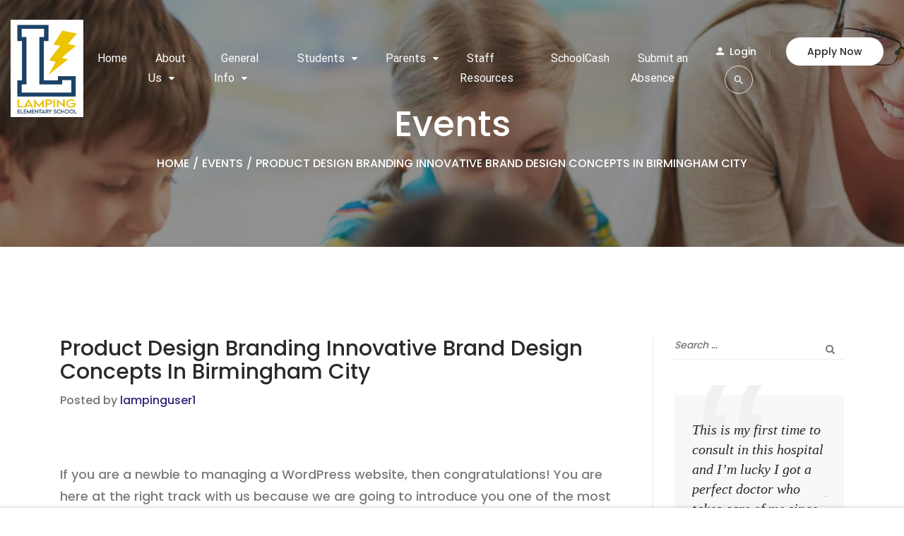

--- FILE ---
content_type: text/html; charset=UTF-8
request_url: https://lampingelementary.com/events/product-design-branding-innovative-brand-design-concepts-in-birmingham-city
body_size: 23867
content:
<!DOCTYPE html>
<html itemscope itemtype="http://schema.org/WebPage" lang="en-US" prefix="og: http://ogp.me/ns# fb: http://ogp.me/ns/fb#">
<head>
	<meta charset="UTF-8">
	<link rel="profile" href="https://gmpg.org/xfn/11">
	<link rel="pingback" href="https://lampingelementary.com/xmlrpc.php">
	<title>Product Design Branding Innovative Brand Design Concepts In Birmingham City &#8211; Lamping Elementary</title>
<meta name='robots' content='max-image-preview:large' />
<meta name="viewport" content="width=device-width, initial-scale=1"><link href='https://fonts.gstatic.com' crossorigin rel='preconnect' />
<link rel="alternate" type="application/rss+xml" title="Lamping Elementary &raquo; Feed" href="https://lampingelementary.com/feed" />
<link rel="alternate" type="application/rss+xml" title="Lamping Elementary &raquo; Comments Feed" href="https://lampingelementary.com/comments/feed" />
<link rel="alternate" type="application/rss+xml" title="Lamping Elementary &raquo; Product Design Branding Innovative Brand Design Concepts In Birmingham City Comments Feed" href="https://lampingelementary.com/events/product-design-branding-innovative-brand-design-concepts-in-birmingham-city/feed" />
<link rel='stylesheet' id='wp-block-library-css' href='https://lampingelementary.com/wp-includes/css/dist/block-library/style.min.css?ver=6.1.9' type='text/css' media='all' />
<style id='wp-block-library-theme-inline-css' type='text/css'>
.wp-block-audio figcaption{color:#555;font-size:13px;text-align:center}.is-dark-theme .wp-block-audio figcaption{color:hsla(0,0%,100%,.65)}.wp-block-audio{margin:0 0 1em}.wp-block-code{border:1px solid #ccc;border-radius:4px;font-family:Menlo,Consolas,monaco,monospace;padding:.8em 1em}.wp-block-embed figcaption{color:#555;font-size:13px;text-align:center}.is-dark-theme .wp-block-embed figcaption{color:hsla(0,0%,100%,.65)}.wp-block-embed{margin:0 0 1em}.blocks-gallery-caption{color:#555;font-size:13px;text-align:center}.is-dark-theme .blocks-gallery-caption{color:hsla(0,0%,100%,.65)}.wp-block-image figcaption{color:#555;font-size:13px;text-align:center}.is-dark-theme .wp-block-image figcaption{color:hsla(0,0%,100%,.65)}.wp-block-image{margin:0 0 1em}.wp-block-pullquote{border-top:4px solid;border-bottom:4px solid;margin-bottom:1.75em;color:currentColor}.wp-block-pullquote__citation,.wp-block-pullquote cite,.wp-block-pullquote footer{color:currentColor;text-transform:uppercase;font-size:.8125em;font-style:normal}.wp-block-quote{border-left:.25em solid;margin:0 0 1.75em;padding-left:1em}.wp-block-quote cite,.wp-block-quote footer{color:currentColor;font-size:.8125em;position:relative;font-style:normal}.wp-block-quote.has-text-align-right{border-left:none;border-right:.25em solid;padding-left:0;padding-right:1em}.wp-block-quote.has-text-align-center{border:none;padding-left:0}.wp-block-quote.is-large,.wp-block-quote.is-style-large,.wp-block-quote.is-style-plain{border:none}.wp-block-search .wp-block-search__label{font-weight:700}.wp-block-search__button{border:1px solid #ccc;padding:.375em .625em}:where(.wp-block-group.has-background){padding:1.25em 2.375em}.wp-block-separator.has-css-opacity{opacity:.4}.wp-block-separator{border:none;border-bottom:2px solid;margin-left:auto;margin-right:auto}.wp-block-separator.has-alpha-channel-opacity{opacity:1}.wp-block-separator:not(.is-style-wide):not(.is-style-dots){width:100px}.wp-block-separator.has-background:not(.is-style-dots){border-bottom:none;height:1px}.wp-block-separator.has-background:not(.is-style-wide):not(.is-style-dots){height:2px}.wp-block-table{margin:"0 0 1em 0"}.wp-block-table thead{border-bottom:3px solid}.wp-block-table tfoot{border-top:3px solid}.wp-block-table td,.wp-block-table th{word-break:normal}.wp-block-table figcaption{color:#555;font-size:13px;text-align:center}.is-dark-theme .wp-block-table figcaption{color:hsla(0,0%,100%,.65)}.wp-block-video figcaption{color:#555;font-size:13px;text-align:center}.is-dark-theme .wp-block-video figcaption{color:hsla(0,0%,100%,.65)}.wp-block-video{margin:0 0 1em}.wp-block-template-part.has-background{padding:1.25em 2.375em;margin-top:0;margin-bottom:0}
</style>
<link rel='stylesheet' id='classic-theme-styles-css' href='https://lampingelementary.com/wp-includes/css/classic-themes.min.css?ver=1' type='text/css' media='all' />
<style id='global-styles-inline-css' type='text/css'>
body{--wp--preset--color--black: #000000;--wp--preset--color--cyan-bluish-gray: #abb8c3;--wp--preset--color--white: #ffffff;--wp--preset--color--pale-pink: #f78da7;--wp--preset--color--vivid-red: #cf2e2e;--wp--preset--color--luminous-vivid-orange: #ff6900;--wp--preset--color--luminous-vivid-amber: #fcb900;--wp--preset--color--light-green-cyan: #7bdcb5;--wp--preset--color--vivid-green-cyan: #00d084;--wp--preset--color--pale-cyan-blue: #8ed1fc;--wp--preset--color--vivid-cyan-blue: #0693e3;--wp--preset--color--vivid-purple: #9b51e0;--wp--preset--color--primary: #312478;--wp--preset--color--title: #333333;--wp--preset--color--body: #777777;--wp--preset--color--border: #eeeeee;--wp--preset--gradient--vivid-cyan-blue-to-vivid-purple: linear-gradient(135deg,rgba(6,147,227,1) 0%,rgb(155,81,224) 100%);--wp--preset--gradient--light-green-cyan-to-vivid-green-cyan: linear-gradient(135deg,rgb(122,220,180) 0%,rgb(0,208,130) 100%);--wp--preset--gradient--luminous-vivid-amber-to-luminous-vivid-orange: linear-gradient(135deg,rgba(252,185,0,1) 0%,rgba(255,105,0,1) 100%);--wp--preset--gradient--luminous-vivid-orange-to-vivid-red: linear-gradient(135deg,rgba(255,105,0,1) 0%,rgb(207,46,46) 100%);--wp--preset--gradient--very-light-gray-to-cyan-bluish-gray: linear-gradient(135deg,rgb(238,238,238) 0%,rgb(169,184,195) 100%);--wp--preset--gradient--cool-to-warm-spectrum: linear-gradient(135deg,rgb(74,234,220) 0%,rgb(151,120,209) 20%,rgb(207,42,186) 40%,rgb(238,44,130) 60%,rgb(251,105,98) 80%,rgb(254,248,76) 100%);--wp--preset--gradient--blush-light-purple: linear-gradient(135deg,rgb(255,206,236) 0%,rgb(152,150,240) 100%);--wp--preset--gradient--blush-bordeaux: linear-gradient(135deg,rgb(254,205,165) 0%,rgb(254,45,45) 50%,rgb(107,0,62) 100%);--wp--preset--gradient--luminous-dusk: linear-gradient(135deg,rgb(255,203,112) 0%,rgb(199,81,192) 50%,rgb(65,88,208) 100%);--wp--preset--gradient--pale-ocean: linear-gradient(135deg,rgb(255,245,203) 0%,rgb(182,227,212) 50%,rgb(51,167,181) 100%);--wp--preset--gradient--electric-grass: linear-gradient(135deg,rgb(202,248,128) 0%,rgb(113,206,126) 100%);--wp--preset--gradient--midnight: linear-gradient(135deg,rgb(2,3,129) 0%,rgb(40,116,252) 100%);--wp--preset--duotone--dark-grayscale: url('#wp-duotone-dark-grayscale');--wp--preset--duotone--grayscale: url('#wp-duotone-grayscale');--wp--preset--duotone--purple-yellow: url('#wp-duotone-purple-yellow');--wp--preset--duotone--blue-red: url('#wp-duotone-blue-red');--wp--preset--duotone--midnight: url('#wp-duotone-midnight');--wp--preset--duotone--magenta-yellow: url('#wp-duotone-magenta-yellow');--wp--preset--duotone--purple-green: url('#wp-duotone-purple-green');--wp--preset--duotone--blue-orange: url('#wp-duotone-blue-orange');--wp--preset--font-size--small: 13px;--wp--preset--font-size--medium: 20px;--wp--preset--font-size--large: 36px;--wp--preset--font-size--x-large: 42px;--wp--preset--spacing--20: 0.44rem;--wp--preset--spacing--30: 0.67rem;--wp--preset--spacing--40: 1rem;--wp--preset--spacing--50: 1.5rem;--wp--preset--spacing--60: 2.25rem;--wp--preset--spacing--70: 3.38rem;--wp--preset--spacing--80: 5.06rem;}:where(.is-layout-flex){gap: 0.5em;}body .is-layout-flow > .alignleft{float: left;margin-inline-start: 0;margin-inline-end: 2em;}body .is-layout-flow > .alignright{float: right;margin-inline-start: 2em;margin-inline-end: 0;}body .is-layout-flow > .aligncenter{margin-left: auto !important;margin-right: auto !important;}body .is-layout-constrained > .alignleft{float: left;margin-inline-start: 0;margin-inline-end: 2em;}body .is-layout-constrained > .alignright{float: right;margin-inline-start: 2em;margin-inline-end: 0;}body .is-layout-constrained > .aligncenter{margin-left: auto !important;margin-right: auto !important;}body .is-layout-constrained > :where(:not(.alignleft):not(.alignright):not(.alignfull)){max-width: var(--wp--style--global--content-size);margin-left: auto !important;margin-right: auto !important;}body .is-layout-constrained > .alignwide{max-width: var(--wp--style--global--wide-size);}body .is-layout-flex{display: flex;}body .is-layout-flex{flex-wrap: wrap;align-items: center;}body .is-layout-flex > *{margin: 0;}:where(.wp-block-columns.is-layout-flex){gap: 2em;}.has-black-color{color: var(--wp--preset--color--black) !important;}.has-cyan-bluish-gray-color{color: var(--wp--preset--color--cyan-bluish-gray) !important;}.has-white-color{color: var(--wp--preset--color--white) !important;}.has-pale-pink-color{color: var(--wp--preset--color--pale-pink) !important;}.has-vivid-red-color{color: var(--wp--preset--color--vivid-red) !important;}.has-luminous-vivid-orange-color{color: var(--wp--preset--color--luminous-vivid-orange) !important;}.has-luminous-vivid-amber-color{color: var(--wp--preset--color--luminous-vivid-amber) !important;}.has-light-green-cyan-color{color: var(--wp--preset--color--light-green-cyan) !important;}.has-vivid-green-cyan-color{color: var(--wp--preset--color--vivid-green-cyan) !important;}.has-pale-cyan-blue-color{color: var(--wp--preset--color--pale-cyan-blue) !important;}.has-vivid-cyan-blue-color{color: var(--wp--preset--color--vivid-cyan-blue) !important;}.has-vivid-purple-color{color: var(--wp--preset--color--vivid-purple) !important;}.has-black-background-color{background-color: var(--wp--preset--color--black) !important;}.has-cyan-bluish-gray-background-color{background-color: var(--wp--preset--color--cyan-bluish-gray) !important;}.has-white-background-color{background-color: var(--wp--preset--color--white) !important;}.has-pale-pink-background-color{background-color: var(--wp--preset--color--pale-pink) !important;}.has-vivid-red-background-color{background-color: var(--wp--preset--color--vivid-red) !important;}.has-luminous-vivid-orange-background-color{background-color: var(--wp--preset--color--luminous-vivid-orange) !important;}.has-luminous-vivid-amber-background-color{background-color: var(--wp--preset--color--luminous-vivid-amber) !important;}.has-light-green-cyan-background-color{background-color: var(--wp--preset--color--light-green-cyan) !important;}.has-vivid-green-cyan-background-color{background-color: var(--wp--preset--color--vivid-green-cyan) !important;}.has-pale-cyan-blue-background-color{background-color: var(--wp--preset--color--pale-cyan-blue) !important;}.has-vivid-cyan-blue-background-color{background-color: var(--wp--preset--color--vivid-cyan-blue) !important;}.has-vivid-purple-background-color{background-color: var(--wp--preset--color--vivid-purple) !important;}.has-black-border-color{border-color: var(--wp--preset--color--black) !important;}.has-cyan-bluish-gray-border-color{border-color: var(--wp--preset--color--cyan-bluish-gray) !important;}.has-white-border-color{border-color: var(--wp--preset--color--white) !important;}.has-pale-pink-border-color{border-color: var(--wp--preset--color--pale-pink) !important;}.has-vivid-red-border-color{border-color: var(--wp--preset--color--vivid-red) !important;}.has-luminous-vivid-orange-border-color{border-color: var(--wp--preset--color--luminous-vivid-orange) !important;}.has-luminous-vivid-amber-border-color{border-color: var(--wp--preset--color--luminous-vivid-amber) !important;}.has-light-green-cyan-border-color{border-color: var(--wp--preset--color--light-green-cyan) !important;}.has-vivid-green-cyan-border-color{border-color: var(--wp--preset--color--vivid-green-cyan) !important;}.has-pale-cyan-blue-border-color{border-color: var(--wp--preset--color--pale-cyan-blue) !important;}.has-vivid-cyan-blue-border-color{border-color: var(--wp--preset--color--vivid-cyan-blue) !important;}.has-vivid-purple-border-color{border-color: var(--wp--preset--color--vivid-purple) !important;}.has-vivid-cyan-blue-to-vivid-purple-gradient-background{background: var(--wp--preset--gradient--vivid-cyan-blue-to-vivid-purple) !important;}.has-light-green-cyan-to-vivid-green-cyan-gradient-background{background: var(--wp--preset--gradient--light-green-cyan-to-vivid-green-cyan) !important;}.has-luminous-vivid-amber-to-luminous-vivid-orange-gradient-background{background: var(--wp--preset--gradient--luminous-vivid-amber-to-luminous-vivid-orange) !important;}.has-luminous-vivid-orange-to-vivid-red-gradient-background{background: var(--wp--preset--gradient--luminous-vivid-orange-to-vivid-red) !important;}.has-very-light-gray-to-cyan-bluish-gray-gradient-background{background: var(--wp--preset--gradient--very-light-gray-to-cyan-bluish-gray) !important;}.has-cool-to-warm-spectrum-gradient-background{background: var(--wp--preset--gradient--cool-to-warm-spectrum) !important;}.has-blush-light-purple-gradient-background{background: var(--wp--preset--gradient--blush-light-purple) !important;}.has-blush-bordeaux-gradient-background{background: var(--wp--preset--gradient--blush-bordeaux) !important;}.has-luminous-dusk-gradient-background{background: var(--wp--preset--gradient--luminous-dusk) !important;}.has-pale-ocean-gradient-background{background: var(--wp--preset--gradient--pale-ocean) !important;}.has-electric-grass-gradient-background{background: var(--wp--preset--gradient--electric-grass) !important;}.has-midnight-gradient-background{background: var(--wp--preset--gradient--midnight) !important;}.has-small-font-size{font-size: var(--wp--preset--font-size--small) !important;}.has-medium-font-size{font-size: var(--wp--preset--font-size--medium) !important;}.has-large-font-size{font-size: var(--wp--preset--font-size--large) !important;}.has-x-large-font-size{font-size: var(--wp--preset--font-size--x-large) !important;}
.wp-block-navigation a:where(:not(.wp-element-button)){color: inherit;}
:where(.wp-block-columns.is-layout-flex){gap: 2em;}
.wp-block-pullquote{font-size: 1.5em;line-height: 1.6;}
</style>
<link rel='stylesheet' id='pb_animate-css' href='https://lampingelementary.com/wp-content/plugins/ays-popup-box/public/css/animate.css?ver=3.4.9' type='text/css' media='all' />
<link rel='stylesheet' id='builder-press-ionicons-css' href='https://lampingelementary.com/wp-content/plugins/builderpress//assets/css/fonts/ionicons.css?ver=6.1.9' type='text/css' media='all' />
<link rel='stylesheet' id='builderpress-fontend-css' href='https://lampingelementary.com/wp-content/plugins/builderpress/assets/css/builderpress.css?ver=1.2.3' type='text/css' media='all' />
<link rel='stylesheet' id='contact-form-7-css' href='https://lampingelementary.com/wp-content/plugins/contact-form-7/includes/css/styles.css?ver=5.7.4' type='text/css' media='all' />
<link rel='stylesheet' id='rs-plugin-settings-css' href='https://lampingelementary.com/wp-content/plugins/revslider/public/assets/css/rs6.css?ver=6.2.23' type='text/css' media='all' />
<style id='rs-plugin-settings-inline-css' type='text/css'>
#rs-demo-id {}
</style>
<link rel='stylesheet' id='wpems-countdown-css-css' href='https://lampingelementary.com/wp-content/plugins/wp-events-manager/inc/libraries//countdown/css/jquery.countdown.css?ver=6.1.9' type='text/css' media='all' />
<link rel='stylesheet' id='wpems-owl-carousel-css-css' href='https://lampingelementary.com/wp-content/plugins/wp-events-manager/inc/libraries//owl-carousel/css/owl.carousel.css?ver=6.1.9' type='text/css' media='all' />
<link rel='stylesheet' id='wpems-magnific-popup-css-css' href='https://lampingelementary.com/wp-content/plugins/wp-events-manager/inc/libraries//magnific-popup/css/magnific-popup.css?ver=6.1.9' type='text/css' media='all' />
<link rel='stylesheet' id='wpems-fronted-css-css' href='https://lampingelementary.com/wp-content/plugins/wp-events-manager/assets//css/frontend/events.min.css?ver=6.1.9' type='text/css' media='all' />
<link rel='stylesheet' id='builder-press-slick-css' href='https://lampingelementary.com/wp-content/plugins/builderpress/assets/libs/slick/slick.css?ver=1.8.1' type='text/css' media='all' />
<link rel='stylesheet' id='dashicons-css' href='https://lampingelementary.com/wp-includes/css/dashicons.min.css?ver=6.1.9' type='text/css' media='all' />
<link rel='stylesheet' id='font-awesome-css' href='https://lampingelementary.com/wp-content/themes/ivy-school/assets/css/libs/awesome/font-awesome.css?ver=6.1.9' type='text/css' media='all' />
<link rel='stylesheet' id='select2-style-css' href='https://lampingelementary.com/wp-content/themes/ivy-school/assets/css/libs/select2/core.css?ver=6.1.9' type='text/css' media='all' />
<link rel='stylesheet' id='builder-press-bootstrap-css' href='https://lampingelementary.com/wp-content/themes/ivy-school/assets/css/libs/bootstrap/bootstrap.css?ver=6.1.9' type='text/css' media='all' />
<link rel='stylesheet' id='magnific-css' href='https://lampingelementary.com/wp-content/themes/ivy-school/assets/css/magnific-popup.css?ver=6.1.9' type='text/css' media='all' />
<link rel='stylesheet' id='thim-style-css' href='https://lampingelementary.com/wp-content/themes/ivy-school/style.css?ver=1.3.3' type='text/css' media='all' />
<link rel='stylesheet' id='thim-style-options-css' href='https://lampingelementary.com/wp-content/uploads/tc_stylesheets/ivy-school.1764876816.css?ver=6.1.9' type='text/css' media='all' />
<script type='text/javascript' src='https://lampingelementary.com/wp-content/plugins/1and1-wordpress-assistant/js/cookies.js?ver=6.1.9' id='1and1-wp-cookies-js'></script>
<script type='text/javascript' src='https://lampingelementary.com/wp-includes/js/jquery/jquery.min.js?ver=3.6.1' id='jquery-core-js'></script>
<script type='text/javascript' src='https://lampingelementary.com/wp-includes/js/jquery/jquery-migrate.min.js?ver=3.3.2' id='jquery-migrate-js'></script>
<script type='text/javascript' id='ays-pb-js-extra'>
/* <![CDATA[ */
var pbLocalizeObj = {"icons":{"close_icon":"<svg class=\"ays_pb_material_close_icon\" xmlns=\"https:\/\/www.w3.org\/2000\/svg\" height=\"36px\" viewBox=\"0 0 24 24\" width=\"36px\" fill=\"#000000\" alt=\"Pop-up Close\"><path d=\"M0 0h24v24H0z\" fill=\"none\"\/><path d=\"M19 6.41L17.59 5 12 10.59 6.41 5 5 6.41 10.59 12 5 17.59 6.41 19 12 13.41 17.59 19 19 17.59 13.41 12z\"\/><\/svg>","close_circle_icon":"<svg class=\"ays_pb_material_close_circle_icon\" xmlns=\"https:\/\/www.w3.org\/2000\/svg\" height=\"24\" viewBox=\"0 0 24 24\" width=\"36\" alt=\"Pop-up Close\"><path d=\"M0 0h24v24H0z\" fill=\"none\"\/><path d=\"M12 2C6.47 2 2 6.47 2 12s4.47 10 10 10 10-4.47 10-10S17.53 2 12 2zm5 13.59L15.59 17 12 13.41 8.41 17 7 15.59 10.59 12 7 8.41 8.41 7 12 10.59 15.59 7 17 8.41 13.41 12 17 15.59z\"\/><\/svg>","volume_up_icon":"<svg class=\"ays_pb_fa_volume\" xmlns=\"https:\/\/www.w3.org\/2000\/svg\" height=\"24\" viewBox=\"0 0 24 24\" width=\"36\"><path d=\"M0 0h24v24H0z\" fill=\"none\"\/><path d=\"M3 9v6h4l5 5V4L7 9H3zm13.5 3c0-1.77-1.02-3.29-2.5-4.03v8.05c1.48-.73 2.5-2.25 2.5-4.02zM14 3.23v2.06c2.89.86 5 3.54 5 6.71s-2.11 5.85-5 6.71v2.06c4.01-.91 7-4.49 7-8.77s-2.99-7.86-7-8.77z\"\/><\/svg>","volume_mute_icon":"<svg xmlns=\"https:\/\/www.w3.org\/2000\/svg\" height=\"24\" viewBox=\"0 0 24 24\" width=\"24\"><path d=\"M0 0h24v24H0z\" fill=\"none\"\/><path d=\"M7 9v6h4l5 5V4l-5 5H7z\"\/><\/svg>"}};
/* ]]> */
</script>
<script type='text/javascript' src='https://lampingelementary.com/wp-content/plugins/ays-popup-box/public/js/ays-pb-public.js?ver=3.4.9' id='ays-pb-js'></script>
<script type='text/javascript' src='https://lampingelementary.com/wp-content/plugins/builderpress/assets/libs/slick/slick.min.js?ver=1.8.1' id='builder-press-slick-js'></script>
<script type='text/javascript' src='https://lampingelementary.com/wp-content/plugins/builderpress/assets/js/builderpress.js?ver=1.2.3' id='builderpress-fontend-js'></script>
<script type='text/javascript' src='https://lampingelementary.com/wp-content/plugins/revslider/public/assets/js/rbtools.min.js?ver=6.2.23' id='tp-tools-js'></script>
<script type='text/javascript' src='https://lampingelementary.com/wp-content/plugins/revslider/public/assets/js/rs6.min.js?ver=6.2.23' id='revmin-js'></script>
<link rel="https://api.w.org/" href="https://lampingelementary.com/wp-json/" /><link rel="EditURI" type="application/rsd+xml" title="RSD" href="https://lampingelementary.com/xmlrpc.php?rsd" />
<link rel="wlwmanifest" type="application/wlwmanifest+xml" href="https://lampingelementary.com/wp-includes/wlwmanifest.xml" />
<meta name="generator" content="WordPress 6.1.9" />
<link rel="canonical" href="https://lampingelementary.com/events/product-design-branding-innovative-brand-design-concepts-in-birmingham-city" />
<link rel='shortlink' href='https://lampingelementary.com/?p=806' />
<link rel="alternate" type="application/json+oembed" href="https://lampingelementary.com/wp-json/oembed/1.0/embed?url=https%3A%2F%2Flampingelementary.com%2Fevents%2Fproduct-design-branding-innovative-brand-design-concepts-in-birmingham-city" />
<link rel="alternate" type="text/xml+oembed" href="https://lampingelementary.com/wp-json/oembed/1.0/embed?url=https%3A%2F%2Flampingelementary.com%2Fevents%2Fproduct-design-branding-innovative-brand-design-concepts-in-birmingham-city&#038;format=xml" />
<meta name="cdp-version" content="1.3.8" />	<link rel="preconnect" href="https://fonts.googleapis.com">
	<link rel="preconnect" href="https://fonts.gstatic.com">
	
				<meta property="og:title" content="Product Design Branding Innovative Brand Design Concepts In Birmingham City" />
				<meta property="og:description" content="Advance every Child!" />
				<meta property="og:type" content="article" />
				<meta property="og:url" content="https://lampingelementary.com/events/product-design-branding-innovative-brand-design-concepts-in-birmingham-city" />
				<meta property="og:site_name" content="Lamping Elementary" />
				<meta property="og:image" content="https://lampingelementary.com/wp-content/uploads/2018/10/Untitled-1f.jpg" />

				                    <script type="text/javascript">
                function tc_insert_internal_css(css) {
                    var tc_style = document.createElement("style");
                    tc_style.type = "text/css";
                    tc_style.setAttribute('data-type', 'tc-internal-css');
                    var tc_style_content = document.createTextNode(css);
                    tc_style.appendChild(tc_style_content);
                    document.head.appendChild(tc_style);
                }
            </script>
			<meta name="generator" content="Powered by WPBakery Page Builder - drag and drop page builder for WordPress."/>
<meta name="generator" content="Powered by Slider Revolution 6.2.23 - responsive, Mobile-Friendly Slider Plugin for WordPress with comfortable drag and drop interface." />
<link rel="icon" href="https://lampingelementary.com/wp-content/uploads/2024/08/cropped-Lamping-L--32x32.jpeg" sizes="32x32" />
<link rel="icon" href="https://lampingelementary.com/wp-content/uploads/2024/08/cropped-Lamping-L--192x192.jpeg" sizes="192x192" />
<link rel="apple-touch-icon" href="https://lampingelementary.com/wp-content/uploads/2024/08/cropped-Lamping-L--180x180.jpeg" />
<meta name="msapplication-TileImage" content="https://lampingelementary.com/wp-content/uploads/2024/08/cropped-Lamping-L--270x270.jpeg" />
<script type="text/javascript">function setREVStartSize(e){
			//window.requestAnimationFrame(function() {				 
				window.RSIW = window.RSIW===undefined ? window.innerWidth : window.RSIW;	
				window.RSIH = window.RSIH===undefined ? window.innerHeight : window.RSIH;	
				try {								
					var pw = document.getElementById(e.c).parentNode.offsetWidth,
						newh;
					pw = pw===0 || isNaN(pw) ? window.RSIW : pw;
					e.tabw = e.tabw===undefined ? 0 : parseInt(e.tabw);
					e.thumbw = e.thumbw===undefined ? 0 : parseInt(e.thumbw);
					e.tabh = e.tabh===undefined ? 0 : parseInt(e.tabh);
					e.thumbh = e.thumbh===undefined ? 0 : parseInt(e.thumbh);
					e.tabhide = e.tabhide===undefined ? 0 : parseInt(e.tabhide);
					e.thumbhide = e.thumbhide===undefined ? 0 : parseInt(e.thumbhide);
					e.mh = e.mh===undefined || e.mh=="" || e.mh==="auto" ? 0 : parseInt(e.mh,0);		
					if(e.layout==="fullscreen" || e.l==="fullscreen") 						
						newh = Math.max(e.mh,window.RSIH);					
					else{					
						e.gw = Array.isArray(e.gw) ? e.gw : [e.gw];
						for (var i in e.rl) if (e.gw[i]===undefined || e.gw[i]===0) e.gw[i] = e.gw[i-1];					
						e.gh = e.el===undefined || e.el==="" || (Array.isArray(e.el) && e.el.length==0)? e.gh : e.el;
						e.gh = Array.isArray(e.gh) ? e.gh : [e.gh];
						for (var i in e.rl) if (e.gh[i]===undefined || e.gh[i]===0) e.gh[i] = e.gh[i-1];
											
						var nl = new Array(e.rl.length),
							ix = 0,						
							sl;					
						e.tabw = e.tabhide>=pw ? 0 : e.tabw;
						e.thumbw = e.thumbhide>=pw ? 0 : e.thumbw;
						e.tabh = e.tabhide>=pw ? 0 : e.tabh;
						e.thumbh = e.thumbhide>=pw ? 0 : e.thumbh;					
						for (var i in e.rl) nl[i] = e.rl[i]<window.RSIW ? 0 : e.rl[i];
						sl = nl[0];									
						for (var i in nl) if (sl>nl[i] && nl[i]>0) { sl = nl[i]; ix=i;}															
						var m = pw>(e.gw[ix]+e.tabw+e.thumbw) ? 1 : (pw-(e.tabw+e.thumbw)) / (e.gw[ix]);					
						newh =  (e.gh[ix] * m) + (e.tabh + e.thumbh);
					}				
					if(window.rs_init_css===undefined) window.rs_init_css = document.head.appendChild(document.createElement("style"));					
					document.getElementById(e.c).height = newh+"px";
					window.rs_init_css.innerHTML += "#"+e.c+"_wrapper { height: "+newh+"px }";				
				} catch(e){
					console.log("Failure at Presize of Slider:" + e)
				}					   
			//});
		  };</script>
<style id="kirki-inline-styles">/* devanagari */
@font-face {
  font-family: 'Poppins';
  font-style: normal;
  font-weight: 300;
  font-display: swap;
  src: url(https://lampingelementary.com/wp-content/fonts/poppins/font) format('woff');
  unicode-range: U+0900-097F, U+1CD0-1CF9, U+200C-200D, U+20A8, U+20B9, U+20F0, U+25CC, U+A830-A839, U+A8E0-A8FF, U+11B00-11B09;
}
/* latin-ext */
@font-face {
  font-family: 'Poppins';
  font-style: normal;
  font-weight: 300;
  font-display: swap;
  src: url(https://lampingelementary.com/wp-content/fonts/poppins/font) format('woff');
  unicode-range: U+0100-02BA, U+02BD-02C5, U+02C7-02CC, U+02CE-02D7, U+02DD-02FF, U+0304, U+0308, U+0329, U+1D00-1DBF, U+1E00-1E9F, U+1EF2-1EFF, U+2020, U+20A0-20AB, U+20AD-20C0, U+2113, U+2C60-2C7F, U+A720-A7FF;
}
/* latin */
@font-face {
  font-family: 'Poppins';
  font-style: normal;
  font-weight: 300;
  font-display: swap;
  src: url(https://lampingelementary.com/wp-content/fonts/poppins/font) format('woff');
  unicode-range: U+0000-00FF, U+0131, U+0152-0153, U+02BB-02BC, U+02C6, U+02DA, U+02DC, U+0304, U+0308, U+0329, U+2000-206F, U+20AC, U+2122, U+2191, U+2193, U+2212, U+2215, U+FEFF, U+FFFD;
}
/* devanagari */
@font-face {
  font-family: 'Poppins';
  font-style: normal;
  font-weight: 500;
  font-display: swap;
  src: url(https://lampingelementary.com/wp-content/fonts/poppins/font) format('woff');
  unicode-range: U+0900-097F, U+1CD0-1CF9, U+200C-200D, U+20A8, U+20B9, U+20F0, U+25CC, U+A830-A839, U+A8E0-A8FF, U+11B00-11B09;
}
/* latin-ext */
@font-face {
  font-family: 'Poppins';
  font-style: normal;
  font-weight: 500;
  font-display: swap;
  src: url(https://lampingelementary.com/wp-content/fonts/poppins/font) format('woff');
  unicode-range: U+0100-02BA, U+02BD-02C5, U+02C7-02CC, U+02CE-02D7, U+02DD-02FF, U+0304, U+0308, U+0329, U+1D00-1DBF, U+1E00-1E9F, U+1EF2-1EFF, U+2020, U+20A0-20AB, U+20AD-20C0, U+2113, U+2C60-2C7F, U+A720-A7FF;
}
/* latin */
@font-face {
  font-family: 'Poppins';
  font-style: normal;
  font-weight: 500;
  font-display: swap;
  src: url(https://lampingelementary.com/wp-content/fonts/poppins/font) format('woff');
  unicode-range: U+0000-00FF, U+0131, U+0152-0153, U+02BB-02BC, U+02C6, U+02DA, U+02DC, U+0304, U+0308, U+0329, U+2000-206F, U+20AC, U+2122, U+2191, U+2193, U+2212, U+2215, U+FEFF, U+FFFD;
}/* cyrillic-ext */
@font-face {
  font-family: 'Roboto';
  font-style: normal;
  font-weight: 400;
  font-stretch: normal;
  font-display: swap;
  src: url(https://lampingelementary.com/wp-content/fonts/roboto/font) format('woff');
  unicode-range: U+0460-052F, U+1C80-1C8A, U+20B4, U+2DE0-2DFF, U+A640-A69F, U+FE2E-FE2F;
}
/* cyrillic */
@font-face {
  font-family: 'Roboto';
  font-style: normal;
  font-weight: 400;
  font-stretch: normal;
  font-display: swap;
  src: url(https://lampingelementary.com/wp-content/fonts/roboto/font) format('woff');
  unicode-range: U+0301, U+0400-045F, U+0490-0491, U+04B0-04B1, U+2116;
}
/* greek-ext */
@font-face {
  font-family: 'Roboto';
  font-style: normal;
  font-weight: 400;
  font-stretch: normal;
  font-display: swap;
  src: url(https://lampingelementary.com/wp-content/fonts/roboto/font) format('woff');
  unicode-range: U+1F00-1FFF;
}
/* greek */
@font-face {
  font-family: 'Roboto';
  font-style: normal;
  font-weight: 400;
  font-stretch: normal;
  font-display: swap;
  src: url(https://lampingelementary.com/wp-content/fonts/roboto/font) format('woff');
  unicode-range: U+0370-0377, U+037A-037F, U+0384-038A, U+038C, U+038E-03A1, U+03A3-03FF;
}
/* math */
@font-face {
  font-family: 'Roboto';
  font-style: normal;
  font-weight: 400;
  font-stretch: normal;
  font-display: swap;
  src: url(https://lampingelementary.com/wp-content/fonts/roboto/font) format('woff');
  unicode-range: U+0302-0303, U+0305, U+0307-0308, U+0310, U+0312, U+0315, U+031A, U+0326-0327, U+032C, U+032F-0330, U+0332-0333, U+0338, U+033A, U+0346, U+034D, U+0391-03A1, U+03A3-03A9, U+03B1-03C9, U+03D1, U+03D5-03D6, U+03F0-03F1, U+03F4-03F5, U+2016-2017, U+2034-2038, U+203C, U+2040, U+2043, U+2047, U+2050, U+2057, U+205F, U+2070-2071, U+2074-208E, U+2090-209C, U+20D0-20DC, U+20E1, U+20E5-20EF, U+2100-2112, U+2114-2115, U+2117-2121, U+2123-214F, U+2190, U+2192, U+2194-21AE, U+21B0-21E5, U+21F1-21F2, U+21F4-2211, U+2213-2214, U+2216-22FF, U+2308-230B, U+2310, U+2319, U+231C-2321, U+2336-237A, U+237C, U+2395, U+239B-23B7, U+23D0, U+23DC-23E1, U+2474-2475, U+25AF, U+25B3, U+25B7, U+25BD, U+25C1, U+25CA, U+25CC, U+25FB, U+266D-266F, U+27C0-27FF, U+2900-2AFF, U+2B0E-2B11, U+2B30-2B4C, U+2BFE, U+3030, U+FF5B, U+FF5D, U+1D400-1D7FF, U+1EE00-1EEFF;
}
/* symbols */
@font-face {
  font-family: 'Roboto';
  font-style: normal;
  font-weight: 400;
  font-stretch: normal;
  font-display: swap;
  src: url(https://lampingelementary.com/wp-content/fonts/roboto/font) format('woff');
  unicode-range: U+0001-000C, U+000E-001F, U+007F-009F, U+20DD-20E0, U+20E2-20E4, U+2150-218F, U+2190, U+2192, U+2194-2199, U+21AF, U+21E6-21F0, U+21F3, U+2218-2219, U+2299, U+22C4-22C6, U+2300-243F, U+2440-244A, U+2460-24FF, U+25A0-27BF, U+2800-28FF, U+2921-2922, U+2981, U+29BF, U+29EB, U+2B00-2BFF, U+4DC0-4DFF, U+FFF9-FFFB, U+10140-1018E, U+10190-1019C, U+101A0, U+101D0-101FD, U+102E0-102FB, U+10E60-10E7E, U+1D2C0-1D2D3, U+1D2E0-1D37F, U+1F000-1F0FF, U+1F100-1F1AD, U+1F1E6-1F1FF, U+1F30D-1F30F, U+1F315, U+1F31C, U+1F31E, U+1F320-1F32C, U+1F336, U+1F378, U+1F37D, U+1F382, U+1F393-1F39F, U+1F3A7-1F3A8, U+1F3AC-1F3AF, U+1F3C2, U+1F3C4-1F3C6, U+1F3CA-1F3CE, U+1F3D4-1F3E0, U+1F3ED, U+1F3F1-1F3F3, U+1F3F5-1F3F7, U+1F408, U+1F415, U+1F41F, U+1F426, U+1F43F, U+1F441-1F442, U+1F444, U+1F446-1F449, U+1F44C-1F44E, U+1F453, U+1F46A, U+1F47D, U+1F4A3, U+1F4B0, U+1F4B3, U+1F4B9, U+1F4BB, U+1F4BF, U+1F4C8-1F4CB, U+1F4D6, U+1F4DA, U+1F4DF, U+1F4E3-1F4E6, U+1F4EA-1F4ED, U+1F4F7, U+1F4F9-1F4FB, U+1F4FD-1F4FE, U+1F503, U+1F507-1F50B, U+1F50D, U+1F512-1F513, U+1F53E-1F54A, U+1F54F-1F5FA, U+1F610, U+1F650-1F67F, U+1F687, U+1F68D, U+1F691, U+1F694, U+1F698, U+1F6AD, U+1F6B2, U+1F6B9-1F6BA, U+1F6BC, U+1F6C6-1F6CF, U+1F6D3-1F6D7, U+1F6E0-1F6EA, U+1F6F0-1F6F3, U+1F6F7-1F6FC, U+1F700-1F7FF, U+1F800-1F80B, U+1F810-1F847, U+1F850-1F859, U+1F860-1F887, U+1F890-1F8AD, U+1F8B0-1F8BB, U+1F8C0-1F8C1, U+1F900-1F90B, U+1F93B, U+1F946, U+1F984, U+1F996, U+1F9E9, U+1FA00-1FA6F, U+1FA70-1FA7C, U+1FA80-1FA89, U+1FA8F-1FAC6, U+1FACE-1FADC, U+1FADF-1FAE9, U+1FAF0-1FAF8, U+1FB00-1FBFF;
}
/* vietnamese */
@font-face {
  font-family: 'Roboto';
  font-style: normal;
  font-weight: 400;
  font-stretch: normal;
  font-display: swap;
  src: url(https://lampingelementary.com/wp-content/fonts/roboto/font) format('woff');
  unicode-range: U+0102-0103, U+0110-0111, U+0128-0129, U+0168-0169, U+01A0-01A1, U+01AF-01B0, U+0300-0301, U+0303-0304, U+0308-0309, U+0323, U+0329, U+1EA0-1EF9, U+20AB;
}
/* latin-ext */
@font-face {
  font-family: 'Roboto';
  font-style: normal;
  font-weight: 400;
  font-stretch: normal;
  font-display: swap;
  src: url(https://lampingelementary.com/wp-content/fonts/roboto/font) format('woff');
  unicode-range: U+0100-02BA, U+02BD-02C5, U+02C7-02CC, U+02CE-02D7, U+02DD-02FF, U+0304, U+0308, U+0329, U+1D00-1DBF, U+1E00-1E9F, U+1EF2-1EFF, U+2020, U+20A0-20AB, U+20AD-20C0, U+2113, U+2C60-2C7F, U+A720-A7FF;
}
/* latin */
@font-face {
  font-family: 'Roboto';
  font-style: normal;
  font-weight: 400;
  font-stretch: normal;
  font-display: swap;
  src: url(https://lampingelementary.com/wp-content/fonts/roboto/font) format('woff');
  unicode-range: U+0000-00FF, U+0131, U+0152-0153, U+02BB-02BC, U+02C6, U+02DA, U+02DC, U+0304, U+0308, U+0329, U+2000-206F, U+20AC, U+2122, U+2191, U+2193, U+2212, U+2215, U+FEFF, U+FFFD;
}</style>            <script type="text/javascript">
                if (typeof ajaxurl === 'undefined') {
                    /* <![CDATA[ */
                    var ajaxurl = "https://lampingelementary.com/wp-admin/admin-ajax.php";
                    /* ]]> */
                }
            </script>
				<style id="egf-frontend-styles" type="text/css">
		p {} h1 {} h2 {} h3 {} h4 {} h5 {} h6 {} 	</style>
	        <script type="text/javascript">
            if (typeof ajaxurl === 'undefined') {
                /* <![CDATA[ */
                var ajaxurl = "https://lampingelementary.com/wp-admin/admin-ajax.php";
                /* ]]> */
            }
        </script>
        <noscript><style> .wpb_animate_when_almost_visible { opacity: 1; }</style></noscript></head>
<body data-rsssl=1 class="tp_event-template-default single single-tp_event postid-806 wp-embed-responsive bg-type-color responsive auto-login have-footer-top default_courses wpb-js-composer js-comp-ver-6.4.1 vc_responsive">
<div id="thim-preloading">
<div class="sk-wave">
	<div class="sk-rect sk-rect1"></div>
	<div class="sk-rect sk-rect2"></div>
	<div class="sk-rect sk-rect3"></div>
	<div class="sk-rect sk-rect4"></div>
	<div class="sk-rect sk-rect5"></div>
</div></div>
<div id="wrapper-container" class="content-pusher creative-right bg-type-color">

	
	
	<header id="masthead" class="site-header affix-top header-overlay sticky-header custom-sticky header_v2 transparent header_large">
		<div class="container">
	<div class="header-wrapper">
        <div class="width-logo sm-logo">
            <a class="no-sticky-logo" href="https://lampingelementary.com/" title="Lamping Elementary - Advance every Child!" rel="home"><img class="logo" src="https://lampingelementary.com/wp-content/uploads/2024/08/Lamping-Logo-New-White-Background-Cropped.jpeg" alt="Lamping Elementary" /><img class="retina-logo" src="https://lampingelementary.com/wp-content/themes/ivy-school/assets/images/retina-logo.png" alt="Lamping Elementary" /><img class="mobile-logo" src="https://lampingelementary.com/wp-content/themes/ivy-school/assets/images/retina-logo.png" alt="Lamping Elementary" /></a>            <a href="https://lampingelementary.com/" title="Lamping Elementary - Advance every Child!" rel="home" class="sticky-logo">
					<img src="https://lampingelementary.com/wp-content/uploads/2024/08/Lamping-Logo-New-White-Background-Cropped.jpeg" alt="Lamping Elementary" width="1315" height="1766" /></a>        </div>
        <nav class="width-navigation main-navigation">
            

    <ul id="primaryMenu">
        <li id="menu-item-1080" class="menu-item menu-item-type-post_type menu-item-object-page menu-item-home menu-item-1080 tc-menu-item tc-menu-depth-0 tc-menu-align-left tc-menu-layout-default"><a href="https://lampingelementary.com/" class="tc-menu-inner">Home</a></li>
<li id="menu-item-2460" class="menu-item menu-item-type-custom menu-item-object-custom menu-item-has-children menu-item-2460 tc-menu-item tc-menu-depth-0 tc-menu-align-left tc-menu-layout-default"><a href="#" class="tc-menu-inner">About Us</a>
<ul class="sub-menu">
	<li id="menu-item-2522" class="menu-item menu-item-type-post_type menu-item-object-page menu-item-2522 tc-menu-item tc-menu-depth-1 tc-menu-align-left"><a href="https://lampingelementary.com/administration" class="tc-menu-inner tc-megamenu-title">Administration</a></li>
	<li id="menu-item-2507" class="menu-item menu-item-type-post_type menu-item-object-page menu-item-2507 tc-menu-item tc-menu-depth-1 tc-menu-align-left"><a href="https://lampingelementary.com/commitment-of-excellence" class="tc-menu-inner tc-megamenu-title">Commitment to Excellence</a></li>
	<li id="menu-item-2508" class="menu-item menu-item-type-post_type menu-item-object-page menu-item-2508 tc-menu-item tc-menu-depth-1 tc-menu-align-left"><a href="https://lampingelementary.com/faculty" class="tc-menu-inner tc-megamenu-title">Faculty</a></li>
	<li id="menu-item-2510" class="menu-item menu-item-type-post_type menu-item-object-page menu-item-2510 tc-menu-item tc-menu-depth-1 tc-menu-align-left"><a href="https://lampingelementary.com/mr-frank-lamping" class="tc-menu-inner tc-megamenu-title">Mr. Frank Lamping</a></li>
	<li id="menu-item-2604" class="menu-item menu-item-type-custom menu-item-object-custom menu-item-has-children menu-item-2604 tc-menu-item tc-menu-depth-1 tc-menu-align-left"><a href="#" class="tc-menu-inner tc-megamenu-title">School Tour</a>
	<ul class="sub-menu">
		<li id="menu-item-2614" class="menu-item menu-item-type-post_type menu-item-object-page menu-item-2614 tc-menu-item tc-menu-depth-2 tc-menu-align-left"><a href="https://lampingelementary.com/library" class="tc-menu-inner">Library</a></li>
		<li id="menu-item-2615" class="menu-item menu-item-type-post_type menu-item-object-page menu-item-2615 tc-menu-item tc-menu-depth-2 tc-menu-align-left"><a href="https://lampingelementary.com/main-building" class="tc-menu-inner">Main Building</a></li>
		<li id="menu-item-2481" class="menu-item menu-item-type-custom menu-item-object-custom menu-item-has-children menu-item-2481 tc-menu-item tc-menu-depth-2 tc-menu-align-left"><a href="#" class="tc-menu-inner">WMSC</a>
		<ul class="sub-menu">
			<li id="menu-item-3019" class="menu-item menu-item-type-post_type menu-item-object-page menu-item-3019 tc-menu-item tc-menu-depth-3 tc-menu-align-left"><a href="https://lampingelementary.com/wmsc" class="tc-menu-inner">Tour WMSC</a></li>
			<li id="menu-item-2556" class="menu-item menu-item-type-post_type menu-item-object-page menu-item-2556 tc-menu-item tc-menu-depth-3 tc-menu-align-left"><a href="https://lampingelementary.com/wmsc-history-of-the-wmsc" class="tc-menu-inner">History of the WMSC</a></li>
			<li id="menu-item-2553" class="menu-item menu-item-type-post_type menu-item-object-page menu-item-2553 tc-menu-item tc-menu-depth-3 tc-menu-align-left"><a href="https://lampingelementary.com/wmsc-william-mccool" class="tc-menu-inner">William McCool</a></li>
		</ul><!-- End wrapper ul sub -->
</li>
		<li id="menu-item-5444" class="menu-item menu-item-type-post_type menu-item-object-page menu-item-5444 tc-menu-item tc-menu-depth-2 tc-menu-align-left"><a href="https://lampingelementary.com/new-addition" class="tc-menu-inner">New Addition</a></li>
	</ul><!-- End wrapper ul sub -->
</li>
	<li id="menu-item-2620" class="menu-item menu-item-type-custom menu-item-object-custom menu-item-has-children menu-item-2620 tc-menu-item tc-menu-depth-1 tc-menu-align-left"><a href="#" class="tc-menu-inner tc-megamenu-title">STEAM</a>
	<ul class="sub-menu">
		<li id="menu-item-2622" class="menu-item menu-item-type-custom menu-item-object-custom menu-item-2622 tc-menu-item tc-menu-depth-2 tc-menu-align-left"><a target="_blank" href="https://osit.nv.gov/STEM/Gov_Designated_STEM_Schools/" class="tc-menu-inner">Governor&#8217;s Designation STEM School</a></li>
		<li id="menu-item-2623" class="menu-item menu-item-type-post_type menu-item-object-page menu-item-2623 tc-menu-item tc-menu-depth-2 tc-menu-align-left"><a href="https://lampingelementary.com/steam" class="tc-menu-inner">STEAM</a></li>
	</ul><!-- End wrapper ul sub -->
</li>
</ul><!-- End wrapper ul sub -->
</li>
<li id="menu-item-2484" class="menu-item menu-item-type-custom menu-item-object-custom menu-item-has-children menu-item-2484 tc-menu-item tc-menu-depth-0 tc-menu-align-left tc-menu-layout-default"><a href="#" class="tc-menu-inner">General Info</a>
<ul class="sub-menu">
	<li id="menu-item-2509" class="menu-item menu-item-type-post_type menu-item-object-page menu-item-2509 tc-menu-item tc-menu-depth-1 tc-menu-align-left"><a href="https://lampingelementary.com/accountability" class="tc-menu-inner tc-megamenu-title">Accountability</a></li>
	<li id="menu-item-5032" class="menu-item menu-item-type-custom menu-item-object-custom menu-item-5032 tc-menu-item tc-menu-depth-1 tc-menu-align-left"><a target="_blank" href="https://ccsd.net/parents/ab195.php" class="tc-menu-inner tc-megamenu-title">Assembly Bill 195</a></li>
	<li id="menu-item-3024" class="menu-item menu-item-type-post_type menu-item-object-page menu-item-3024 tc-menu-item tc-menu-depth-1 tc-menu-align-left"><a href="https://lampingelementary.com/calendar-events" class="tc-menu-inner tc-megamenu-title">Calendar &#038; Events</a></li>
	<li id="menu-item-5686" class="menu-item menu-item-type-custom menu-item-object-custom menu-item-has-children menu-item-5686 tc-menu-item tc-menu-depth-1 tc-menu-align-left"><a target="_blank" href="https://drive.google.com/file/d/1QuaFMyb6ngfwkz8tFj_wjzR6ypnzeWl6/view" class="tc-menu-inner tc-megamenu-title">CCSD Code of Conduct</a>
	<ul class="sub-menu">
		<li id="menu-item-5709" class="menu-item menu-item-type-custom menu-item-object-custom menu-item-5709 tc-menu-item tc-menu-depth-2 tc-menu-align-left"><a target="_blank" href="https://drive.google.com/file/d/1QuaFMyb6ngfwkz8tFj_wjzR6ypnzeWl6/view" class="tc-menu-inner">CCSD Code of Conduct</a></li>
		<li id="menu-item-5708" class="menu-item menu-item-type-custom menu-item-object-custom menu-item-5708 tc-menu-item tc-menu-depth-2 tc-menu-align-left"><a target="_blank" href="https://drive.google.com/file/d/1n5jn5KiW2-TPrhHu3RESgOAvX6gJHmJK/view?usp=sharing" class="tc-menu-inner">CCSD Code of Conduct Spanish</a></li>
	</ul><!-- End wrapper ul sub -->
</li>
	<li id="menu-item-5785" class="menu-item menu-item-type-custom menu-item-object-custom menu-item-5785 tc-menu-item tc-menu-depth-1 tc-menu-align-left"><a target="_blank" href="https://drive.google.com/file/d/1uDQxDw5SKaquVpKLGumHFdd_G9rfgntW/preview" class="tc-menu-inner tc-megamenu-title">CCSD Curriculum Pre K &#8211; Grade 5</a></li>
	<li id="menu-item-5786" class="menu-item menu-item-type-custom menu-item-object-custom menu-item-5786 tc-menu-item tc-menu-depth-1 tc-menu-align-left"><a target="_blank" href="https://docs.google.com/document/d/114VvIKKElsZVUI57qSxaoy1_N7WXhh7A04vP8S-3khE/sharing" class="tc-menu-inner tc-megamenu-title">CCSD Testing Administration and Security</a></li>
	<li id="menu-item-2483" class="menu-item menu-item-type-custom menu-item-object-custom menu-item-has-children menu-item-2483 tc-menu-item tc-menu-depth-1 tc-menu-align-left"><a href="#" class="tc-menu-inner tc-megamenu-title">Dress Code</a>
	<ul class="sub-menu">
		<li id="menu-item-3082" class="menu-item menu-item-type-custom menu-item-object-custom menu-item-3082 tc-menu-item tc-menu-depth-2 tc-menu-align-left"><a target="_blank" href="https://ccsd.net/district/policies-regulations/pdf/5131_R.pdf" class="tc-menu-inner">CCSD Dress Code</a></li>
		<li id="menu-item-2518" class="menu-item menu-item-type-post_type menu-item-object-page menu-item-2518 tc-menu-item tc-menu-depth-2 tc-menu-align-left"><a href="https://lampingelementary.com/student-attire" class="tc-menu-inner">Student Attire</a></li>
	</ul><!-- End wrapper ul sub -->
</li>
	<li id="menu-item-2854" class="menu-item menu-item-type-post_type menu-item-object-page menu-item-2854 tc-menu-item tc-menu-depth-1 tc-menu-align-left"><a href="https://lampingelementary.com/newsletter" class="tc-menu-inner tc-megamenu-title">Newsletter</a></li>
	<li id="menu-item-5951" class="menu-item menu-item-type-post_type menu-item-object-page menu-item-5951 tc-menu-item tc-menu-depth-1 tc-menu-align-left"><a href="https://lampingelementary.com/crisisresponse" class="tc-menu-inner tc-megamenu-title">Crisis Response</a></li>
	<li id="menu-item-5104" class="menu-item menu-item-type-custom menu-item-object-custom menu-item-5104 tc-menu-item tc-menu-depth-1 tc-menu-align-left"><a target="_blank" href="https://ccsd.net/students/bully/" class="tc-menu-inner tc-megamenu-title">Policy 5137 &#8211; Report a Bully</a></li>
	<li id="menu-item-2767" class="menu-item menu-item-type-custom menu-item-object-custom menu-item-has-children menu-item-2767 tc-menu-item tc-menu-depth-1 tc-menu-align-left"><a href="#" class="tc-menu-inner tc-megamenu-title">Registration</a>
	<ul class="sub-menu">
		<li id="menu-item-5507" class="menu-item menu-item-type-post_type menu-item-object-page menu-item-5507 tc-menu-item tc-menu-depth-2 tc-menu-align-left"><a href="https://lampingelementary.com/ccsdearlychildhood" class="tc-menu-inner">CCSD Early Childhood Registration</a></li>
		<li id="menu-item-2547" class="menu-item menu-item-type-post_type menu-item-object-page menu-item-2547 tc-menu-item tc-menu-depth-2 tc-menu-align-left"><a href="https://lampingelementary.com/registration" class="tc-menu-inner">Complete My Child Registration</a></li>
	</ul><!-- End wrapper ul sub -->
</li>
	<li id="menu-item-2753" class="menu-item menu-item-type-custom menu-item-object-custom menu-item-has-children menu-item-2753 tc-menu-item tc-menu-depth-1 tc-menu-align-left"><a href="#" class="tc-menu-inner tc-megamenu-title">School Polices</a>
	<ul class="sub-menu">
		<li id="menu-item-5524" class="menu-item menu-item-type-custom menu-item-object-custom menu-item-5524 tc-menu-item tc-menu-depth-2 tc-menu-align-left"><a target="_blank" href="https://drive.google.com/file/d/1HHVe7gtK3QegnYnL_xo5sXI_P042JzgB/view?usp=sharing" class="tc-menu-inner">Lamping Handbook</a></li>
		<li id="menu-item-2632" class="menu-item menu-item-type-custom menu-item-object-custom menu-item-2632 tc-menu-item tc-menu-depth-2 tc-menu-align-left"><a target="_blank" href="http://www.ccsd.net/departments/food-service/smart-snack" class="tc-menu-inner">Approved Snack List</a></li>
		<li id="menu-item-2496" class="menu-item menu-item-type-custom menu-item-object-custom menu-item-has-children menu-item-2496 tc-menu-item tc-menu-depth-2 tc-menu-align-left"><a href="#" class="tc-menu-inner">CCSD Attendance Policy</a>
		<ul class="sub-menu">
			<li id="menu-item-3169" class="menu-item menu-item-type-custom menu-item-object-custom menu-item-3169 tc-menu-item tc-menu-depth-3 tc-menu-align-left"><a target="_blank" href="https://www.ccsd.net/district/policies-regulations/pdf/5113_R.pdf" class="tc-menu-inner">Attendance Policy</a></li>
			<li id="menu-item-2546" class="menu-item menu-item-type-post_type menu-item-object-page menu-item-2546 tc-menu-item tc-menu-depth-3 tc-menu-align-left"><a href="https://lampingelementary.com/parents-sample-absence-note" class="tc-menu-inner">Sample Absence Note</a></li>
		</ul><!-- End wrapper ul sub -->
</li>
		<li id="menu-item-3278" class="menu-item menu-item-type-custom menu-item-object-custom menu-item-3278 tc-menu-item tc-menu-depth-2 tc-menu-align-left"><a target="_blank" href="https://docs.google.com/document/d/1NfaPJlKLXIqB21Na-WDqVb6SlCWti2jZJftF1-z23Io/edit?usp=sharing" class="tc-menu-inner">Cell Phone Policy</a></li>
	</ul><!-- End wrapper ul sub -->
</li>
</ul><!-- End wrapper ul sub -->
</li>
<li id="menu-item-2487" class="menu-item menu-item-type-custom menu-item-object-custom menu-item-has-children menu-item-2487 tc-menu-item tc-menu-depth-0 tc-menu-align-left tc-menu-layout-default"><a href="#" class="tc-menu-inner">Students</a>
<ul class="sub-menu">
	<li id="menu-item-5930" class="menu-item menu-item-type-custom menu-item-object-custom menu-item-5930 tc-menu-item tc-menu-depth-1 tc-menu-align-left"><a target="_blank" href="https://drive.google.com/file/d/1vyPrfX65hPqZA-5eNhaoDckqm4cPchmy/view?usp=drive_link" class="tc-menu-inner tc-megamenu-title">Accelerated Program FAQ</a></li>
	<li id="menu-item-2737" class="menu-item menu-item-type-custom menu-item-object-custom menu-item-2737 tc-menu-item tc-menu-depth-1 tc-menu-align-left"><a target="_blank" href="https://clever.com/in/clark" class="tc-menu-inner tc-megamenu-title">Clever</a></li>
	<li id="menu-item-5634" class="menu-item menu-item-type-custom menu-item-object-custom menu-item-5634 tc-menu-item tc-menu-depth-1 tc-menu-align-left"><a target="_blank" href="https://docs.google.com/presentation/d/1mugs-yEyoLDh_WoZP0yXtFtChA4lnQBAc31bswccrs8/preview" class="tc-menu-inner tc-megamenu-title">Clubs</a></li>
	<li id="menu-item-5915" class="menu-item menu-item-type-custom menu-item-object-custom menu-item-5915 tc-menu-item tc-menu-depth-1 tc-menu-align-left"><a href="https://drive.google.com/file/d/1HbVocMByA71De695KAeMPtzUzpEUbRm5/view?usp=sharing" class="tc-menu-inner tc-megamenu-title">Specials Schedule</a></li>
	<li id="menu-item-5557" class="menu-item menu-item-type-post_type menu-item-object-page menu-item-5557 tc-menu-item tc-menu-depth-1 tc-menu-align-left"><a href="https://lampingelementary.com/counselor-corner" class="tc-menu-inner tc-megamenu-title">Counselor’s Corner</a></li>
	<li id="menu-item-2524" class="menu-item menu-item-type-post_type menu-item-object-page menu-item-has-children menu-item-2524 tc-menu-item tc-menu-depth-1 tc-menu-align-left"><a href="https://lampingelementary.com/students-kids-space" class="tc-menu-inner tc-megamenu-title">Kids Space</a>
	<ul class="sub-menu">
		<li id="menu-item-4084" class="menu-item menu-item-type-post_type menu-item-object-page menu-item-4084 tc-menu-item tc-menu-depth-2 tc-menu-align-left"><a href="https://lampingelementary.com/art-resources" class="tc-menu-inner">Art Resources</a></li>
		<li id="menu-item-3634" class="menu-item menu-item-type-post_type menu-item-object-page menu-item-3634 tc-menu-item tc-menu-depth-2 tc-menu-align-left"><a href="https://lampingelementary.com/students-crafts" class="tc-menu-inner">Crafts</a></li>
		<li id="menu-item-3633" class="menu-item menu-item-type-post_type menu-item-object-page menu-item-3633 tc-menu-item tc-menu-depth-2 tc-menu-align-left"><a href="https://lampingelementary.com/students-experiments" class="tc-menu-inner">Experiments</a></li>
		<li id="menu-item-3638" class="menu-item menu-item-type-post_type menu-item-object-page menu-item-3638 tc-menu-item tc-menu-depth-2 tc-menu-align-left"><a href="https://lampingelementary.com/gamesandlinks" class="tc-menu-inner">Games &#038; Links</a></li>
		<li id="menu-item-4034" class="menu-item menu-item-type-custom menu-item-object-custom menu-item-4034 tc-menu-item tc-menu-depth-2 tc-menu-align-left"><a target="_blank" href="https://lightningboltmusic.weebly.com/" class="tc-menu-inner">Music</a></li>
	</ul><!-- End wrapper ul sub -->
</li>
	<li id="menu-item-2741" class="menu-item menu-item-type-post_type menu-item-object-page menu-item-2741 tc-menu-item tc-menu-depth-1 tc-menu-align-left"><a href="https://lampingelementary.com/library" class="tc-menu-inner tc-megamenu-title">Library</a></li>
	<li id="menu-item-2742" class="menu-item menu-item-type-custom menu-item-object-custom menu-item-2742 tc-menu-item tc-menu-depth-1 tc-menu-align-left"><a target="_blank" href="https://0256-lamping-es.eduvision.tv/Default.aspx" class="tc-menu-inner tc-megamenu-title">Looking Good at Lamping</a></li>
	<li id="menu-item-2512" class="menu-item menu-item-type-post_type menu-item-object-page menu-item-2512 tc-menu-item tc-menu-depth-1 tc-menu-align-left"><a href="https://lampingelementary.com/handbook" class="tc-menu-inner tc-megamenu-title">Student/Parent Handbook</a></li>
	<li id="menu-item-3111" class="menu-item menu-item-type-post_type menu-item-object-page menu-item-3111 tc-menu-item tc-menu-depth-1 tc-menu-align-left"><a href="https://lampingelementary.com/student-resources" class="tc-menu-inner tc-megamenu-title">Student Resources</a></li>
</ul><!-- End wrapper ul sub -->
</li>
<li id="menu-item-2503" class="menu-item menu-item-type-custom menu-item-object-custom menu-item-has-children menu-item-2503 tc-menu-item tc-menu-depth-0 tc-menu-align-left tc-menu-layout-default"><a href="#" class="tc-menu-inner">Parents</a>
<ul class="sub-menu">
	<li id="menu-item-5780" class="menu-item menu-item-type-post_type menu-item-object-page menu-item-5780 tc-menu-item tc-menu-depth-1 tc-menu-align-left"><a href="https://lampingelementary.com/parentvolunteering" class="tc-menu-inner tc-megamenu-title">Parent Volunteering</a></li>
	<li id="menu-item-5525" class="menu-item menu-item-type-custom menu-item-object-custom menu-item-5525 tc-menu-item tc-menu-depth-1 tc-menu-align-left"><a target="_blank" href="https://docs.google.com/presentation/d/1l1lfhcC4YLRs9ZYX8JuULQNa3T5BqOuR/preview" class="tc-menu-inner tc-megamenu-title">Parent Orientation</a></li>
	<li id="menu-item-5514" class="menu-item menu-item-type-custom menu-item-object-custom menu-item-5514 tc-menu-item tc-menu-depth-1 tc-menu-align-left"><a target="_blank" href="https://docs.google.com/spreadsheets/d/15fejtVsM_wkwu3i51pi80LWCjc_oYfI-Ki-7NxmLHXc/edit?gid=1124093333#gid=1124093333" class="tc-menu-inner tc-megamenu-title">School supplies</a></li>
	<li id="menu-item-5455" class="menu-item menu-item-type-custom menu-item-object-custom menu-item-5455 tc-menu-item tc-menu-depth-1 tc-menu-align-left"><a target="_blank" href="https://docs.google.com/forms/d/e/1FAIpQLSfN6dxpi1NX91goTQ7qK8b5fZYcdhl3ZwhY5FJ9YX1MgzlSKg/viewform" class="tc-menu-inner tc-megamenu-title">Absence Form</a></li>
	<li id="menu-item-5707" class="menu-item menu-item-type-custom menu-item-object-custom menu-item-5707 tc-menu-item tc-menu-depth-1 tc-menu-align-left"><a target="_blank" href="https://forms.gle/LbK1gdS6feHMbFVn9" class="tc-menu-inner tc-megamenu-title">Address Change</a></li>
	<li id="menu-item-5770" class="menu-item menu-item-type-custom menu-item-object-custom menu-item-has-children menu-item-5770 tc-menu-item tc-menu-depth-1 tc-menu-align-left"><a href="https://docs.google.com/document/d/16WuW0c_073Jd5ooDtT2BhEoavdxM59WpbFvgh_jBxdw/edit?usp=sharing" class="tc-menu-inner tc-megamenu-title">Grading Policies</a>
	<ul class="sub-menu">
		<li id="menu-item-5030" class="menu-item menu-item-type-custom menu-item-object-custom menu-item-5030 tc-menu-item tc-menu-depth-2 tc-menu-align-left"><a target="_blank" href="https://ccsd.net/district/grading-reform-initiative/" class="tc-menu-inner">CCSD Grading Reform</a></li>
		<li id="menu-item-5445" class="menu-item menu-item-type-custom menu-item-object-custom menu-item-5445 tc-menu-item tc-menu-depth-2 tc-menu-align-left"><a target="_blank" href="https://docs.google.com/document/d/1N_6DV031QqkuBmeOWuOSZ5Qgwqv0hKCCS6AGWuQtCos/edit?usp=sharing" class="tc-menu-inner">Lamping Grading Guidelines</a></li>
	</ul><!-- End wrapper ul sub -->
</li>
	<li id="menu-item-2540" class="menu-item menu-item-type-post_type menu-item-object-page menu-item-2540 tc-menu-item tc-menu-depth-1 tc-menu-align-left"><a href="https://lampingelementary.com/kiss-and-drop" class="tc-menu-inner tc-megamenu-title">Kiss and Drop Zone</a></li>
	<li id="menu-item-3396" class="menu-item menu-item-type-post_type menu-item-object-page menu-item-3396 tc-menu-item tc-menu-depth-1 tc-menu-align-left"><a href="https://lampingelementary.com/calendar-events" class="tc-menu-inner tc-megamenu-title">Calendar</a></li>
	<li id="menu-item-2495" class="menu-item menu-item-type-custom menu-item-object-custom menu-item-2495 tc-menu-item tc-menu-depth-1 tc-menu-align-left"><a target="_blank" href="https://campus.ccsd.net/campus/portal/clark.jsp" class="tc-menu-inner tc-megamenu-title">Infinite Campus</a></li>
	<li id="menu-item-6029" class="menu-item menu-item-type-post_type menu-item-object-page menu-item-6029 tc-menu-item tc-menu-depth-1 tc-menu-align-left"><a href="https://lampingelementary.com/pta-yearbook" class="tc-menu-inner tc-megamenu-title">Yearbook</a></li>
	<li id="menu-item-3707" class="menu-item menu-item-type-custom menu-item-object-custom menu-item-has-children menu-item-3707 tc-menu-item tc-menu-depth-1 tc-menu-align-left"><a href="#" class="tc-menu-inner tc-megamenu-title">PTA</a>
	<ul class="sub-menu">
		<li id="menu-item-2585" class="menu-item menu-item-type-post_type menu-item-object-page menu-item-has-children menu-item-2585 tc-menu-item tc-menu-depth-2 tc-menu-align-left"><a href="https://lampingelementary.com/pta-about" class="tc-menu-inner">About</a>
		<ul class="sub-menu">
			<li id="menu-item-3654" class="menu-item menu-item-type-post_type menu-item-object-page menu-item-3654 tc-menu-item tc-menu-depth-3 tc-menu-align-left"><a href="https://lampingelementary.com/pta-join-the-pta" class="tc-menu-inner">Join The PTA</a></li>
			<li id="menu-item-3655" class="menu-item menu-item-type-custom menu-item-object-custom menu-item-3655 tc-menu-item tc-menu-depth-3 tc-menu-align-left"><a target="_blank" href="https://www.pta.org/" class="tc-menu-inner">National PTA</a></li>
			<li id="menu-item-3656" class="menu-item menu-item-type-custom menu-item-object-custom menu-item-3656 tc-menu-item tc-menu-depth-3 tc-menu-align-left"><a target="_blank" href="https://www.nevadapta.org/" class="tc-menu-inner">Nevada PTA</a></li>
			<li id="menu-item-3658" class="menu-item menu-item-type-post_type menu-item-object-page menu-item-3658 tc-menu-item tc-menu-depth-3 tc-menu-align-left"><a href="https://lampingelementary.com/pta-pta-contacts" class="tc-menu-inner">PTA Contacts</a></li>
		</ul><!-- End wrapper ul sub -->
</li>
		<li id="menu-item-2579" class="menu-item menu-item-type-post_type menu-item-object-page menu-item-2579 tc-menu-item tc-menu-depth-2 tc-menu-align-left"><a href="https://lampingelementary.com/pta-community-service" class="tc-menu-inner">Community Service</a></li>
		<li id="menu-item-2578" class="menu-item menu-item-type-post_type menu-item-object-page menu-item-2578 tc-menu-item tc-menu-depth-2 tc-menu-align-left"><a href="https://lampingelementary.com/pta-fundraising" class="tc-menu-inner">Fundraising</a></li>
		<li id="menu-item-2580" class="menu-item menu-item-type-post_type menu-item-object-page menu-item-2580 tc-menu-item tc-menu-depth-2 tc-menu-align-left"><a href="https://lampingelementary.com/pta-events" class="tc-menu-inner">PTA Events Calendar</a></li>
		<li id="menu-item-2575" class="menu-item menu-item-type-post_type menu-item-object-page menu-item-2575 tc-menu-item tc-menu-depth-2 tc-menu-align-left"><a href="https://lampingelementary.com/pta-reflections" class="tc-menu-inner">Reflections</a></li>
		<li id="menu-item-2577" class="menu-item menu-item-type-post_type menu-item-object-page menu-item-2577 tc-menu-item tc-menu-depth-2 tc-menu-align-left"><a href="https://lampingelementary.com/pta-safety-jspo" class="tc-menu-inner">Safety &#038; JSPO</a></li>
		<li id="menu-item-2583" class="menu-item menu-item-type-post_type menu-item-object-page menu-item-2583 tc-menu-item tc-menu-depth-2 tc-menu-align-left"><a href="https://lampingelementary.com/pta-volunteer" class="tc-menu-inner">Volunteer</a></li>
		<li id="menu-item-2576" class="menu-item menu-item-type-post_type menu-item-object-page menu-item-2576 tc-menu-item tc-menu-depth-2 tc-menu-align-left"><a href="https://lampingelementary.com/pta-watch-dogs" class="tc-menu-inner">Watch Dogs</a></li>
		<li id="menu-item-2574" class="menu-item menu-item-type-post_type menu-item-object-page menu-item-2574 tc-menu-item tc-menu-depth-2 tc-menu-align-left"><a href="https://lampingelementary.com/pta-yearbook" class="tc-menu-inner">Yearbook</a></li>
	</ul><!-- End wrapper ul sub -->
</li>
	<li id="menu-item-2500" class="menu-item menu-item-type-custom menu-item-object-custom menu-item-2500 tc-menu-item tc-menu-depth-1 tc-menu-align-left"><a target="_blank" href="https://web2.myvscloud.com/wbwsc/nvhendersonwt.wsc/search.html?display=calendar&#038;module=AR&#038;search=yes&#038;location=FLES&#038;_csrf_token=8GC4ANBcJVrkgyKyvEYKNQ2I5WmjwGuLcuqzoFElvw%2BLQTu5W2et0IP6PHqemKWKQTU72Q38FaGBVka6LNx%2FPg%3D%3D" class="tc-menu-inner tc-megamenu-title">Safekey</a></li>
	<li id="menu-item-3587" class="menu-item menu-item-type-post_type menu-item-object-page menu-item-3587 tc-menu-item tc-menu-depth-1 tc-menu-align-left"><a href="https://lampingelementary.com/sot" class="tc-menu-inner tc-megamenu-title">SOT</a></li>
	<li id="menu-item-2772" class="menu-item menu-item-type-custom menu-item-object-custom menu-item-has-children menu-item-2772 tc-menu-item tc-menu-depth-1 tc-menu-align-left"><a href="#" class="tc-menu-inner tc-megamenu-title">School Meals</a>
	<ul class="sub-menu">
		<li id="menu-item-2541" class="menu-item menu-item-type-post_type menu-item-object-page menu-item-2541 tc-menu-item tc-menu-depth-2 tc-menu-align-left"><a href="https://lampingelementary.com/school-lunch" class="tc-menu-inner">School Lunches</a></li>
		<li id="menu-item-2822" class="menu-item menu-item-type-custom menu-item-object-custom menu-item-2822 tc-menu-item tc-menu-depth-2 tc-menu-align-left"><a target="_blank" href="https://schools.mealviewer.com/school/LampingFrankES" class="tc-menu-inner">School Meal Menus</a></li>
	</ul><!-- End wrapper ul sub -->
</li>
</ul><!-- End wrapper ul sub -->
</li>
<li id="menu-item-2634" class="menu-item menu-item-type-custom menu-item-object-custom menu-item-2634 tc-menu-item tc-menu-depth-0 tc-menu-align-left tc-menu-layout-default"><a target="_blank" href="https://sites.google.com/a/nv.ccsd.net/lamping-es-resources/" class="tc-menu-inner">Staff Resources</a></li>
<li id="menu-item-3606" class="menu-item menu-item-type-custom menu-item-object-custom menu-item-3606 tc-menu-item tc-menu-depth-0 tc-menu-align-left tc-menu-layout-default"><a target="_blank" href="https://ccsd.schoolcashonline.com/" class="tc-menu-inner">SchoolCash</a></li>
<li id="menu-item-5460" class="menu-item menu-item-type-custom menu-item-object-custom menu-item-5460 tc-menu-item tc-menu-depth-0 tc-menu-align-left tc-menu-layout-default"><a href="https://forms.gle/GG7X1cb21E9awLCw7" class="tc-menu-inner">Submit an Absence</a></li>
    </ul>
            <div class="menu-mobile-effect navbar-toggle hidden" data-effect="mobile-effect">
                <div class="text-menu">
                    Menu                </div>
                <div class="icon-wrap">
                    <i class="ion-navicon"></i>
                </div>
            </div>
        </nav>

        <div class="menu-right">
            <aside id="thim_layout_builder-2" class="widget widget_thim_layout_builder"><div class="vc_row wpb_row vc_row-fluid"><div class="wpb_column vc_column_container vc_col-sm-12 bp-background-size-auto"><div class="vc_column-inner" ><div class="wpb_wrapper">
<div class="bp-element bp-element-login-popup    layout-1 " >
    <div class="login-links">

		
    <a class="login" data-active=".box-login" data-effect="mfp-zoom-in"
       title="Login"
       href="#bp-popup-login">Login</a>
    
    </div>

	        <div id="bp-popup-login"
             class="white-popup mfp-with-anim mfp-hide ">

            <div class="loginwrapper">
                <!--                register-->
				
                <!--login-->
				
<div class="login-popup box-login">

    <div class="media-content" style="background-image: url()"></div>

    <div class="inner-login">

        <h3 class="title">
			
            <span class="current-title">Login</span>
        </h3>

        <div class="form-row">
            <div class="wrap-form">
                <div class="form-desc">We will need...</div>
				<form name="loginform" id="loginform" action="https://lampingelementary.com/wp-login.php" method="post"><p class="login-username">
				<label for="bp_login_name">Username or Email Address</label>
				<input type="text" name="log" id="bp_login_name" autocomplete="username" class="input" value="" size="20" />
			</p><p class="login-password">
				<label for="bp_login_pass">Password</label>
				<input type="password" name="pwd" id="bp_login_pass" autocomplete="current-password" class="input" value="" size="20" />
			</p><p class="login-remember"><label><input name="rememberme" type="checkbox" id="rememberme" value="forever" /> Remember Me</label></p><p class="login-submit">
				<input type="submit" name="wp-submit" id="wp-submit" class="button button-primary" value="Sign In" />
				<input type="hidden" name="redirect_to" value="https://lampingelementary.com/" />
			</p></form>                <p class="link-bottom"><a href="#losspw" class="display-box"
                                          data-display=".box-lostpass">Lost your password?</a>
                </p>
            </div>

			        </div>

    </div>
</div>
                <!--                lost password-->
				
<div class="login-popup box-lostpass">
    <div class="media-content" style="background-image: url()">
    </div>

    <div class="inner-login">

        <h3 class="title">
			
			                <span class="current-title">Reset Password</span>
			        </h3>

        <div class="form-row">
            <form name="lostpasswordform" id="lostpasswordform"
                  action="https://lampingelementary.com/wp-login.php?action=lostpassword"
                  method="post">
                <p class="description">Please enter your username or email address. You will receive a link to create a new password via email.</p>
                <p class="login-username">
                    <input placeholder="Username or email"
                           type="text" name="user_login" id="user_login_lostpass"
                           class="input"/>
                </p>
                <input type="hidden" name="redirect_to"
                       value="https://lampingelementary.com/account?result=reset"/>
                <p>
                    <input type="submit" name="wp-submit-lostpass" id="wp-submit-lostpass"
                           class="button button-primary button-large"
                           value="Reset password"/>
                </p>

				
                <p class="link-bottom">Are you a member?                     <a href="#login" class="display-box"
                       data-display=".box-login">Sign in now</a>
                </p>
            </form>
        </div>
    </div>
</div>            </div>

        </div>
	</div>





<div class="bp-element bp-element-button   align-right  shape-round icon_alignment-left  "    >
	
        <a class="btn btn-primary bp-element-hover  btn-normal "
           href="#"
			 style=" color: #292929; background-color: #ffffff; padding: 0px 30px; line-height: 40px; height: 40px; font-size: 14px; font-weight: 400;"			 title='Apply Now'           data-hover="color: #ffffff;background-color: #f3ae7f;">

			
            <span class="inner-text">Apply Now</span>
        </a>
	</div>
<div class="bp-element bp-element-search  layout-1  " >

    
<!--search posts element-->

    
    <!--    button search-->
    <div class="search-button"></div>

    <div class="search-form">

        <!--        button close-->
        <span class="close-form"></span>

        <!--        search form-->
        <form role="search" method="get" class="form-search" action="https://lampingelementary.com/">
            <input type="search" class="search-field" value="" name="s"
                   required/>
            <span class="search-notice"> Hit enter to search or ESC to close</span>
        </form>

        <ul class="list-search list-unstyled"></ul>
    </div>

</div></div></div></div></div></aside>        </div>
	</div>
</div>
	</header><!-- #masthead -->

	<nav class="visible-xs mobile-menu-container mobile-effect" itemscope itemtype="http://schema.org/SiteNavigationElement">
		<ul class="nav navbar-nav">
	<li class="menu-item menu-item-type-post_type menu-item-object-page menu-item-home menu-item-1080 tc-menu-item tc-menu-depth-0 tc-menu-align-left tc-menu-layout-default"><a href="https://lampingelementary.com/" class="tc-menu-inner">Home</a></li>
<li class="menu-item menu-item-type-custom menu-item-object-custom menu-item-has-children menu-item-2460 tc-menu-item tc-menu-depth-0 tc-menu-align-left tc-menu-layout-default"><a href="#" class="tc-menu-inner">About Us</a>
<ul class="sub-menu">
	<li class="menu-item menu-item-type-post_type menu-item-object-page menu-item-2522 tc-menu-item tc-menu-depth-1 tc-menu-align-left"><a href="https://lampingelementary.com/administration" class="tc-menu-inner tc-megamenu-title">Administration</a></li>
	<li class="menu-item menu-item-type-post_type menu-item-object-page menu-item-2507 tc-menu-item tc-menu-depth-1 tc-menu-align-left"><a href="https://lampingelementary.com/commitment-of-excellence" class="tc-menu-inner tc-megamenu-title">Commitment to Excellence</a></li>
	<li class="menu-item menu-item-type-post_type menu-item-object-page menu-item-2508 tc-menu-item tc-menu-depth-1 tc-menu-align-left"><a href="https://lampingelementary.com/faculty" class="tc-menu-inner tc-megamenu-title">Faculty</a></li>
	<li class="menu-item menu-item-type-post_type menu-item-object-page menu-item-2510 tc-menu-item tc-menu-depth-1 tc-menu-align-left"><a href="https://lampingelementary.com/mr-frank-lamping" class="tc-menu-inner tc-megamenu-title">Mr. Frank Lamping</a></li>
	<li class="menu-item menu-item-type-custom menu-item-object-custom menu-item-has-children menu-item-2604 tc-menu-item tc-menu-depth-1 tc-menu-align-left"><a href="#" class="tc-menu-inner tc-megamenu-title">School Tour</a>
	<ul class="sub-menu">
		<li class="menu-item menu-item-type-post_type menu-item-object-page menu-item-2614 tc-menu-item tc-menu-depth-2 tc-menu-align-left"><a href="https://lampingelementary.com/library" class="tc-menu-inner">Library</a></li>
		<li class="menu-item menu-item-type-post_type menu-item-object-page menu-item-2615 tc-menu-item tc-menu-depth-2 tc-menu-align-left"><a href="https://lampingelementary.com/main-building" class="tc-menu-inner">Main Building</a></li>
		<li class="menu-item menu-item-type-custom menu-item-object-custom menu-item-has-children menu-item-2481 tc-menu-item tc-menu-depth-2 tc-menu-align-left"><a href="#" class="tc-menu-inner">WMSC</a>
		<ul class="sub-menu">
			<li class="menu-item menu-item-type-post_type menu-item-object-page menu-item-3019 tc-menu-item tc-menu-depth-3 tc-menu-align-left"><a href="https://lampingelementary.com/wmsc" class="tc-menu-inner">Tour WMSC</a></li>
			<li class="menu-item menu-item-type-post_type menu-item-object-page menu-item-2556 tc-menu-item tc-menu-depth-3 tc-menu-align-left"><a href="https://lampingelementary.com/wmsc-history-of-the-wmsc" class="tc-menu-inner">History of the WMSC</a></li>
			<li class="menu-item menu-item-type-post_type menu-item-object-page menu-item-2553 tc-menu-item tc-menu-depth-3 tc-menu-align-left"><a href="https://lampingelementary.com/wmsc-william-mccool" class="tc-menu-inner">William McCool</a></li>
		</ul><!-- End wrapper ul sub -->
</li>
		<li class="menu-item menu-item-type-post_type menu-item-object-page menu-item-5444 tc-menu-item tc-menu-depth-2 tc-menu-align-left"><a href="https://lampingelementary.com/new-addition" class="tc-menu-inner">New Addition</a></li>
	</ul><!-- End wrapper ul sub -->
</li>
	<li class="menu-item menu-item-type-custom menu-item-object-custom menu-item-has-children menu-item-2620 tc-menu-item tc-menu-depth-1 tc-menu-align-left"><a href="#" class="tc-menu-inner tc-megamenu-title">STEAM</a>
	<ul class="sub-menu">
		<li class="menu-item menu-item-type-custom menu-item-object-custom menu-item-2622 tc-menu-item tc-menu-depth-2 tc-menu-align-left"><a target="_blank" href="https://osit.nv.gov/STEM/Gov_Designated_STEM_Schools/" class="tc-menu-inner">Governor&#8217;s Designation STEM School</a></li>
		<li class="menu-item menu-item-type-post_type menu-item-object-page menu-item-2623 tc-menu-item tc-menu-depth-2 tc-menu-align-left"><a href="https://lampingelementary.com/steam" class="tc-menu-inner">STEAM</a></li>
	</ul><!-- End wrapper ul sub -->
</li>
</ul><!-- End wrapper ul sub -->
</li>
<li class="menu-item menu-item-type-custom menu-item-object-custom menu-item-has-children menu-item-2484 tc-menu-item tc-menu-depth-0 tc-menu-align-left tc-menu-layout-default"><a href="#" class="tc-menu-inner">General Info</a>
<ul class="sub-menu">
	<li class="menu-item menu-item-type-post_type menu-item-object-page menu-item-2509 tc-menu-item tc-menu-depth-1 tc-menu-align-left"><a href="https://lampingelementary.com/accountability" class="tc-menu-inner tc-megamenu-title">Accountability</a></li>
	<li class="menu-item menu-item-type-custom menu-item-object-custom menu-item-5032 tc-menu-item tc-menu-depth-1 tc-menu-align-left"><a target="_blank" href="https://ccsd.net/parents/ab195.php" class="tc-menu-inner tc-megamenu-title">Assembly Bill 195</a></li>
	<li class="menu-item menu-item-type-post_type menu-item-object-page menu-item-3024 tc-menu-item tc-menu-depth-1 tc-menu-align-left"><a href="https://lampingelementary.com/calendar-events" class="tc-menu-inner tc-megamenu-title">Calendar &#038; Events</a></li>
	<li class="menu-item menu-item-type-custom menu-item-object-custom menu-item-has-children menu-item-5686 tc-menu-item tc-menu-depth-1 tc-menu-align-left"><a target="_blank" href="https://drive.google.com/file/d/1QuaFMyb6ngfwkz8tFj_wjzR6ypnzeWl6/view" class="tc-menu-inner tc-megamenu-title">CCSD Code of Conduct</a>
	<ul class="sub-menu">
		<li class="menu-item menu-item-type-custom menu-item-object-custom menu-item-5709 tc-menu-item tc-menu-depth-2 tc-menu-align-left"><a target="_blank" href="https://drive.google.com/file/d/1QuaFMyb6ngfwkz8tFj_wjzR6ypnzeWl6/view" class="tc-menu-inner">CCSD Code of Conduct</a></li>
		<li class="menu-item menu-item-type-custom menu-item-object-custom menu-item-5708 tc-menu-item tc-menu-depth-2 tc-menu-align-left"><a target="_blank" href="https://drive.google.com/file/d/1n5jn5KiW2-TPrhHu3RESgOAvX6gJHmJK/view?usp=sharing" class="tc-menu-inner">CCSD Code of Conduct Spanish</a></li>
	</ul><!-- End wrapper ul sub -->
</li>
	<li class="menu-item menu-item-type-custom menu-item-object-custom menu-item-5785 tc-menu-item tc-menu-depth-1 tc-menu-align-left"><a target="_blank" href="https://drive.google.com/file/d/1uDQxDw5SKaquVpKLGumHFdd_G9rfgntW/preview" class="tc-menu-inner tc-megamenu-title">CCSD Curriculum Pre K &#8211; Grade 5</a></li>
	<li class="menu-item menu-item-type-custom menu-item-object-custom menu-item-5786 tc-menu-item tc-menu-depth-1 tc-menu-align-left"><a target="_blank" href="https://docs.google.com/document/d/114VvIKKElsZVUI57qSxaoy1_N7WXhh7A04vP8S-3khE/sharing" class="tc-menu-inner tc-megamenu-title">CCSD Testing Administration and Security</a></li>
	<li class="menu-item menu-item-type-custom menu-item-object-custom menu-item-has-children menu-item-2483 tc-menu-item tc-menu-depth-1 tc-menu-align-left"><a href="#" class="tc-menu-inner tc-megamenu-title">Dress Code</a>
	<ul class="sub-menu">
		<li class="menu-item menu-item-type-custom menu-item-object-custom menu-item-3082 tc-menu-item tc-menu-depth-2 tc-menu-align-left"><a target="_blank" href="https://ccsd.net/district/policies-regulations/pdf/5131_R.pdf" class="tc-menu-inner">CCSD Dress Code</a></li>
		<li class="menu-item menu-item-type-post_type menu-item-object-page menu-item-2518 tc-menu-item tc-menu-depth-2 tc-menu-align-left"><a href="https://lampingelementary.com/student-attire" class="tc-menu-inner">Student Attire</a></li>
	</ul><!-- End wrapper ul sub -->
</li>
	<li class="menu-item menu-item-type-post_type menu-item-object-page menu-item-2854 tc-menu-item tc-menu-depth-1 tc-menu-align-left"><a href="https://lampingelementary.com/newsletter" class="tc-menu-inner tc-megamenu-title">Newsletter</a></li>
	<li class="menu-item menu-item-type-post_type menu-item-object-page menu-item-5951 tc-menu-item tc-menu-depth-1 tc-menu-align-left"><a href="https://lampingelementary.com/crisisresponse" class="tc-menu-inner tc-megamenu-title">Crisis Response</a></li>
	<li class="menu-item menu-item-type-custom menu-item-object-custom menu-item-5104 tc-menu-item tc-menu-depth-1 tc-menu-align-left"><a target="_blank" href="https://ccsd.net/students/bully/" class="tc-menu-inner tc-megamenu-title">Policy 5137 &#8211; Report a Bully</a></li>
	<li class="menu-item menu-item-type-custom menu-item-object-custom menu-item-has-children menu-item-2767 tc-menu-item tc-menu-depth-1 tc-menu-align-left"><a href="#" class="tc-menu-inner tc-megamenu-title">Registration</a>
	<ul class="sub-menu">
		<li class="menu-item menu-item-type-post_type menu-item-object-page menu-item-5507 tc-menu-item tc-menu-depth-2 tc-menu-align-left"><a href="https://lampingelementary.com/ccsdearlychildhood" class="tc-menu-inner">CCSD Early Childhood Registration</a></li>
		<li class="menu-item menu-item-type-post_type menu-item-object-page menu-item-2547 tc-menu-item tc-menu-depth-2 tc-menu-align-left"><a href="https://lampingelementary.com/registration" class="tc-menu-inner">Complete My Child Registration</a></li>
	</ul><!-- End wrapper ul sub -->
</li>
	<li class="menu-item menu-item-type-custom menu-item-object-custom menu-item-has-children menu-item-2753 tc-menu-item tc-menu-depth-1 tc-menu-align-left"><a href="#" class="tc-menu-inner tc-megamenu-title">School Polices</a>
	<ul class="sub-menu">
		<li class="menu-item menu-item-type-custom menu-item-object-custom menu-item-5524 tc-menu-item tc-menu-depth-2 tc-menu-align-left"><a target="_blank" href="https://drive.google.com/file/d/1HHVe7gtK3QegnYnL_xo5sXI_P042JzgB/view?usp=sharing" class="tc-menu-inner">Lamping Handbook</a></li>
		<li class="menu-item menu-item-type-custom menu-item-object-custom menu-item-2632 tc-menu-item tc-menu-depth-2 tc-menu-align-left"><a target="_blank" href="http://www.ccsd.net/departments/food-service/smart-snack" class="tc-menu-inner">Approved Snack List</a></li>
		<li class="menu-item menu-item-type-custom menu-item-object-custom menu-item-has-children menu-item-2496 tc-menu-item tc-menu-depth-2 tc-menu-align-left"><a href="#" class="tc-menu-inner">CCSD Attendance Policy</a>
		<ul class="sub-menu">
			<li class="menu-item menu-item-type-custom menu-item-object-custom menu-item-3169 tc-menu-item tc-menu-depth-3 tc-menu-align-left"><a target="_blank" href="https://www.ccsd.net/district/policies-regulations/pdf/5113_R.pdf" class="tc-menu-inner">Attendance Policy</a></li>
			<li class="menu-item menu-item-type-post_type menu-item-object-page menu-item-2546 tc-menu-item tc-menu-depth-3 tc-menu-align-left"><a href="https://lampingelementary.com/parents-sample-absence-note" class="tc-menu-inner">Sample Absence Note</a></li>
		</ul><!-- End wrapper ul sub -->
</li>
		<li class="menu-item menu-item-type-custom menu-item-object-custom menu-item-3278 tc-menu-item tc-menu-depth-2 tc-menu-align-left"><a target="_blank" href="https://docs.google.com/document/d/1NfaPJlKLXIqB21Na-WDqVb6SlCWti2jZJftF1-z23Io/edit?usp=sharing" class="tc-menu-inner">Cell Phone Policy</a></li>
	</ul><!-- End wrapper ul sub -->
</li>
</ul><!-- End wrapper ul sub -->
</li>
<li class="menu-item menu-item-type-custom menu-item-object-custom menu-item-has-children menu-item-2487 tc-menu-item tc-menu-depth-0 tc-menu-align-left tc-menu-layout-default"><a href="#" class="tc-menu-inner">Students</a>
<ul class="sub-menu">
	<li class="menu-item menu-item-type-custom menu-item-object-custom menu-item-5930 tc-menu-item tc-menu-depth-1 tc-menu-align-left"><a target="_blank" href="https://drive.google.com/file/d/1vyPrfX65hPqZA-5eNhaoDckqm4cPchmy/view?usp=drive_link" class="tc-menu-inner tc-megamenu-title">Accelerated Program FAQ</a></li>
	<li class="menu-item menu-item-type-custom menu-item-object-custom menu-item-2737 tc-menu-item tc-menu-depth-1 tc-menu-align-left"><a target="_blank" href="https://clever.com/in/clark" class="tc-menu-inner tc-megamenu-title">Clever</a></li>
	<li class="menu-item menu-item-type-custom menu-item-object-custom menu-item-5634 tc-menu-item tc-menu-depth-1 tc-menu-align-left"><a target="_blank" href="https://docs.google.com/presentation/d/1mugs-yEyoLDh_WoZP0yXtFtChA4lnQBAc31bswccrs8/preview" class="tc-menu-inner tc-megamenu-title">Clubs</a></li>
	<li class="menu-item menu-item-type-custom menu-item-object-custom menu-item-5915 tc-menu-item tc-menu-depth-1 tc-menu-align-left"><a href="https://drive.google.com/file/d/1HbVocMByA71De695KAeMPtzUzpEUbRm5/view?usp=sharing" class="tc-menu-inner tc-megamenu-title">Specials Schedule</a></li>
	<li class="menu-item menu-item-type-post_type menu-item-object-page menu-item-5557 tc-menu-item tc-menu-depth-1 tc-menu-align-left"><a href="https://lampingelementary.com/counselor-corner" class="tc-menu-inner tc-megamenu-title">Counselor’s Corner</a></li>
	<li class="menu-item menu-item-type-post_type menu-item-object-page menu-item-has-children menu-item-2524 tc-menu-item tc-menu-depth-1 tc-menu-align-left"><a href="https://lampingelementary.com/students-kids-space" class="tc-menu-inner tc-megamenu-title">Kids Space</a>
	<ul class="sub-menu">
		<li class="menu-item menu-item-type-post_type menu-item-object-page menu-item-4084 tc-menu-item tc-menu-depth-2 tc-menu-align-left"><a href="https://lampingelementary.com/art-resources" class="tc-menu-inner">Art Resources</a></li>
		<li class="menu-item menu-item-type-post_type menu-item-object-page menu-item-3634 tc-menu-item tc-menu-depth-2 tc-menu-align-left"><a href="https://lampingelementary.com/students-crafts" class="tc-menu-inner">Crafts</a></li>
		<li class="menu-item menu-item-type-post_type menu-item-object-page menu-item-3633 tc-menu-item tc-menu-depth-2 tc-menu-align-left"><a href="https://lampingelementary.com/students-experiments" class="tc-menu-inner">Experiments</a></li>
		<li class="menu-item menu-item-type-post_type menu-item-object-page menu-item-3638 tc-menu-item tc-menu-depth-2 tc-menu-align-left"><a href="https://lampingelementary.com/gamesandlinks" class="tc-menu-inner">Games &#038; Links</a></li>
		<li class="menu-item menu-item-type-custom menu-item-object-custom menu-item-4034 tc-menu-item tc-menu-depth-2 tc-menu-align-left"><a target="_blank" href="https://lightningboltmusic.weebly.com/" class="tc-menu-inner">Music</a></li>
	</ul><!-- End wrapper ul sub -->
</li>
	<li class="menu-item menu-item-type-post_type menu-item-object-page menu-item-2741 tc-menu-item tc-menu-depth-1 tc-menu-align-left"><a href="https://lampingelementary.com/library" class="tc-menu-inner tc-megamenu-title">Library</a></li>
	<li class="menu-item menu-item-type-custom menu-item-object-custom menu-item-2742 tc-menu-item tc-menu-depth-1 tc-menu-align-left"><a target="_blank" href="https://0256-lamping-es.eduvision.tv/Default.aspx" class="tc-menu-inner tc-megamenu-title">Looking Good at Lamping</a></li>
	<li class="menu-item menu-item-type-post_type menu-item-object-page menu-item-2512 tc-menu-item tc-menu-depth-1 tc-menu-align-left"><a href="https://lampingelementary.com/handbook" class="tc-menu-inner tc-megamenu-title">Student/Parent Handbook</a></li>
	<li class="menu-item menu-item-type-post_type menu-item-object-page menu-item-3111 tc-menu-item tc-menu-depth-1 tc-menu-align-left"><a href="https://lampingelementary.com/student-resources" class="tc-menu-inner tc-megamenu-title">Student Resources</a></li>
</ul><!-- End wrapper ul sub -->
</li>
<li class="menu-item menu-item-type-custom menu-item-object-custom menu-item-has-children menu-item-2503 tc-menu-item tc-menu-depth-0 tc-menu-align-left tc-menu-layout-default"><a href="#" class="tc-menu-inner">Parents</a>
<ul class="sub-menu">
	<li class="menu-item menu-item-type-post_type menu-item-object-page menu-item-5780 tc-menu-item tc-menu-depth-1 tc-menu-align-left"><a href="https://lampingelementary.com/parentvolunteering" class="tc-menu-inner tc-megamenu-title">Parent Volunteering</a></li>
	<li class="menu-item menu-item-type-custom menu-item-object-custom menu-item-5525 tc-menu-item tc-menu-depth-1 tc-menu-align-left"><a target="_blank" href="https://docs.google.com/presentation/d/1l1lfhcC4YLRs9ZYX8JuULQNa3T5BqOuR/preview" class="tc-menu-inner tc-megamenu-title">Parent Orientation</a></li>
	<li class="menu-item menu-item-type-custom menu-item-object-custom menu-item-5514 tc-menu-item tc-menu-depth-1 tc-menu-align-left"><a target="_blank" href="https://docs.google.com/spreadsheets/d/15fejtVsM_wkwu3i51pi80LWCjc_oYfI-Ki-7NxmLHXc/edit?gid=1124093333#gid=1124093333" class="tc-menu-inner tc-megamenu-title">School supplies</a></li>
	<li class="menu-item menu-item-type-custom menu-item-object-custom menu-item-5455 tc-menu-item tc-menu-depth-1 tc-menu-align-left"><a target="_blank" href="https://docs.google.com/forms/d/e/1FAIpQLSfN6dxpi1NX91goTQ7qK8b5fZYcdhl3ZwhY5FJ9YX1MgzlSKg/viewform" class="tc-menu-inner tc-megamenu-title">Absence Form</a></li>
	<li class="menu-item menu-item-type-custom menu-item-object-custom menu-item-5707 tc-menu-item tc-menu-depth-1 tc-menu-align-left"><a target="_blank" href="https://forms.gle/LbK1gdS6feHMbFVn9" class="tc-menu-inner tc-megamenu-title">Address Change</a></li>
	<li class="menu-item menu-item-type-custom menu-item-object-custom menu-item-has-children menu-item-5770 tc-menu-item tc-menu-depth-1 tc-menu-align-left"><a href="https://docs.google.com/document/d/16WuW0c_073Jd5ooDtT2BhEoavdxM59WpbFvgh_jBxdw/edit?usp=sharing" class="tc-menu-inner tc-megamenu-title">Grading Policies</a>
	<ul class="sub-menu">
		<li class="menu-item menu-item-type-custom menu-item-object-custom menu-item-5030 tc-menu-item tc-menu-depth-2 tc-menu-align-left"><a target="_blank" href="https://ccsd.net/district/grading-reform-initiative/" class="tc-menu-inner">CCSD Grading Reform</a></li>
		<li class="menu-item menu-item-type-custom menu-item-object-custom menu-item-5445 tc-menu-item tc-menu-depth-2 tc-menu-align-left"><a target="_blank" href="https://docs.google.com/document/d/1N_6DV031QqkuBmeOWuOSZ5Qgwqv0hKCCS6AGWuQtCos/edit?usp=sharing" class="tc-menu-inner">Lamping Grading Guidelines</a></li>
	</ul><!-- End wrapper ul sub -->
</li>
	<li class="menu-item menu-item-type-post_type menu-item-object-page menu-item-2540 tc-menu-item tc-menu-depth-1 tc-menu-align-left"><a href="https://lampingelementary.com/kiss-and-drop" class="tc-menu-inner tc-megamenu-title">Kiss and Drop Zone</a></li>
	<li class="menu-item menu-item-type-post_type menu-item-object-page menu-item-3396 tc-menu-item tc-menu-depth-1 tc-menu-align-left"><a href="https://lampingelementary.com/calendar-events" class="tc-menu-inner tc-megamenu-title">Calendar</a></li>
	<li class="menu-item menu-item-type-custom menu-item-object-custom menu-item-2495 tc-menu-item tc-menu-depth-1 tc-menu-align-left"><a target="_blank" href="https://campus.ccsd.net/campus/portal/clark.jsp" class="tc-menu-inner tc-megamenu-title">Infinite Campus</a></li>
	<li class="menu-item menu-item-type-post_type menu-item-object-page menu-item-6029 tc-menu-item tc-menu-depth-1 tc-menu-align-left"><a href="https://lampingelementary.com/pta-yearbook" class="tc-menu-inner tc-megamenu-title">Yearbook</a></li>
	<li class="menu-item menu-item-type-custom menu-item-object-custom menu-item-has-children menu-item-3707 tc-menu-item tc-menu-depth-1 tc-menu-align-left"><a href="#" class="tc-menu-inner tc-megamenu-title">PTA</a>
	<ul class="sub-menu">
		<li class="menu-item menu-item-type-post_type menu-item-object-page menu-item-has-children menu-item-2585 tc-menu-item tc-menu-depth-2 tc-menu-align-left"><a href="https://lampingelementary.com/pta-about" class="tc-menu-inner">About</a>
		<ul class="sub-menu">
			<li class="menu-item menu-item-type-post_type menu-item-object-page menu-item-3654 tc-menu-item tc-menu-depth-3 tc-menu-align-left"><a href="https://lampingelementary.com/pta-join-the-pta" class="tc-menu-inner">Join The PTA</a></li>
			<li class="menu-item menu-item-type-custom menu-item-object-custom menu-item-3655 tc-menu-item tc-menu-depth-3 tc-menu-align-left"><a target="_blank" href="https://www.pta.org/" class="tc-menu-inner">National PTA</a></li>
			<li class="menu-item menu-item-type-custom menu-item-object-custom menu-item-3656 tc-menu-item tc-menu-depth-3 tc-menu-align-left"><a target="_blank" href="https://www.nevadapta.org/" class="tc-menu-inner">Nevada PTA</a></li>
			<li class="menu-item menu-item-type-post_type menu-item-object-page menu-item-3658 tc-menu-item tc-menu-depth-3 tc-menu-align-left"><a href="https://lampingelementary.com/pta-pta-contacts" class="tc-menu-inner">PTA Contacts</a></li>
		</ul><!-- End wrapper ul sub -->
</li>
		<li class="menu-item menu-item-type-post_type menu-item-object-page menu-item-2579 tc-menu-item tc-menu-depth-2 tc-menu-align-left"><a href="https://lampingelementary.com/pta-community-service" class="tc-menu-inner">Community Service</a></li>
		<li class="menu-item menu-item-type-post_type menu-item-object-page menu-item-2578 tc-menu-item tc-menu-depth-2 tc-menu-align-left"><a href="https://lampingelementary.com/pta-fundraising" class="tc-menu-inner">Fundraising</a></li>
		<li class="menu-item menu-item-type-post_type menu-item-object-page menu-item-2580 tc-menu-item tc-menu-depth-2 tc-menu-align-left"><a href="https://lampingelementary.com/pta-events" class="tc-menu-inner">PTA Events Calendar</a></li>
		<li class="menu-item menu-item-type-post_type menu-item-object-page menu-item-2575 tc-menu-item tc-menu-depth-2 tc-menu-align-left"><a href="https://lampingelementary.com/pta-reflections" class="tc-menu-inner">Reflections</a></li>
		<li class="menu-item menu-item-type-post_type menu-item-object-page menu-item-2577 tc-menu-item tc-menu-depth-2 tc-menu-align-left"><a href="https://lampingelementary.com/pta-safety-jspo" class="tc-menu-inner">Safety &#038; JSPO</a></li>
		<li class="menu-item menu-item-type-post_type menu-item-object-page menu-item-2583 tc-menu-item tc-menu-depth-2 tc-menu-align-left"><a href="https://lampingelementary.com/pta-volunteer" class="tc-menu-inner">Volunteer</a></li>
		<li class="menu-item menu-item-type-post_type menu-item-object-page menu-item-2576 tc-menu-item tc-menu-depth-2 tc-menu-align-left"><a href="https://lampingelementary.com/pta-watch-dogs" class="tc-menu-inner">Watch Dogs</a></li>
		<li class="menu-item menu-item-type-post_type menu-item-object-page menu-item-2574 tc-menu-item tc-menu-depth-2 tc-menu-align-left"><a href="https://lampingelementary.com/pta-yearbook" class="tc-menu-inner">Yearbook</a></li>
	</ul><!-- End wrapper ul sub -->
</li>
	<li class="menu-item menu-item-type-custom menu-item-object-custom menu-item-2500 tc-menu-item tc-menu-depth-1 tc-menu-align-left"><a target="_blank" href="https://web2.myvscloud.com/wbwsc/nvhendersonwt.wsc/search.html?display=calendar&#038;module=AR&#038;search=yes&#038;location=FLES&#038;_csrf_token=8GC4ANBcJVrkgyKyvEYKNQ2I5WmjwGuLcuqzoFElvw%2BLQTu5W2et0IP6PHqemKWKQTU72Q38FaGBVka6LNx%2FPg%3D%3D" class="tc-menu-inner tc-megamenu-title">Safekey</a></li>
	<li class="menu-item menu-item-type-post_type menu-item-object-page menu-item-3587 tc-menu-item tc-menu-depth-1 tc-menu-align-left"><a href="https://lampingelementary.com/sot" class="tc-menu-inner tc-megamenu-title">SOT</a></li>
	<li class="menu-item menu-item-type-custom menu-item-object-custom menu-item-has-children menu-item-2772 tc-menu-item tc-menu-depth-1 tc-menu-align-left"><a href="#" class="tc-menu-inner tc-megamenu-title">School Meals</a>
	<ul class="sub-menu">
		<li class="menu-item menu-item-type-post_type menu-item-object-page menu-item-2541 tc-menu-item tc-menu-depth-2 tc-menu-align-left"><a href="https://lampingelementary.com/school-lunch" class="tc-menu-inner">School Lunches</a></li>
		<li class="menu-item menu-item-type-custom menu-item-object-custom menu-item-2822 tc-menu-item tc-menu-depth-2 tc-menu-align-left"><a target="_blank" href="https://schools.mealviewer.com/school/LampingFrankES" class="tc-menu-inner">School Meal Menus</a></li>
	</ul><!-- End wrapper ul sub -->
</li>
</ul><!-- End wrapper ul sub -->
</li>
<li class="menu-item menu-item-type-custom menu-item-object-custom menu-item-2634 tc-menu-item tc-menu-depth-0 tc-menu-align-left tc-menu-layout-default"><a target="_blank" href="https://sites.google.com/a/nv.ccsd.net/lamping-es-resources/" class="tc-menu-inner">Staff Resources</a></li>
<li class="menu-item menu-item-type-custom menu-item-object-custom menu-item-3606 tc-menu-item tc-menu-depth-0 tc-menu-align-left tc-menu-layout-default"><a target="_blank" href="https://ccsd.schoolcashonline.com/" class="tc-menu-inner">SchoolCash</a></li>
<li class="menu-item menu-item-type-custom menu-item-object-custom menu-item-5460 tc-menu-item tc-menu-depth-0 tc-menu-align-left tc-menu-layout-default"><a href="https://forms.gle/GG7X1cb21E9awLCw7" class="tc-menu-inner">Submit an Absence</a></li>
</ul>


	</nav><!-- nav.mobile-menu-container -->

	    	<div id="main-content"  >


	<section class="content-area">
		
	<div class="page-title">
					<div class="main-top" style="background-image:url(https://lampingelementary.com/wp-content/themes/ivy-school/assets/images/page-title.jpg);"  data-stellar-background-ratio="0.5" >
				<span class="overlay-top-header" style="background-color: #222222;opacity: 0.5;"></span>
									<div class="content container">
						<h2 >Events</h2 >
													<div class="breadcrumb-content">
																	<div class="breadcrumbs-wrapper">
										<div class="container">
											<ul itemscope itemtype="https://schema.org/BreadcrumbList" id="breadcrumbs" class="breadcrumbs"><li itemprop="itemListElement" itemscope itemtype="https://schema.org/ListItem"><a itemprop="item" href="https://lampingelementary.com/" title="Home"><span itemprop="name">Home</span></a><meta itemprop="position" content="1"><span class="breadcrum-icon">/</span></li><li itemprop="itemListElement" itemscope itemtype="https://schema.org/ListItem"><a itemprop="item" href="https://lampingelementary.com/events" title="Events"><span itemprop="name">Events</span></a><meta itemprop="position" content="2"><span class="breadcrum-icon">/</span></li><li itemprop="itemListElement" itemscope itemtype="https://schema.org/ListItem"><span itemprop="name" title="Product Design Branding Innovative Brand Design Concepts In Birmingham City">Product Design Branding Innovative Brand Design Concepts In Birmingham City</span><meta itemprop="position" content="3"></li></ul>										</div><!-- .container -->
									</div><!-- .breadcrumbs-wrapper -->
															</div><!-- .breadcrumb-content -->
						
					</div>
							</div><!-- .main-top -->
			</div><!-- .page-title -->
<div class="container site-content sidebar-right "><div class="row"><main id="main" class="site-main col-lg-9 flex-first border-right" >
	
		
			<article id="tp_event-806" class="tp_single_event post-806 tp_event type-tp_event status-publish has-post-thumbnail hentry">

    
    <div class="bl-detail-event">
        <div class="heading">
            <div class="entry-title">
			<h3 class="title">
				Product Design Branding Innovative Brand Design Concepts In Birmingham City			</h3>
	</div>
                        <div class="description">
                Posted by <a href="#">lampinguser1</a>
                            </div>
        </div>

        <div class="info">
            
    <div class="map">
		    </div>

                    </div>

        <div class="text">
            
<div class="entry-content">
	<p>If you are a newbie to managing a WordPress website, then congratulations! You are here at the right track with us because we are going to introduce you one of the most basic knowledge when owning a WordPress page: how to find your site the best WordPress Hosting service. This process is often overlooked by most of the website owners. But it can be considered the most important key point to bring your site to stand out of the crowd. A great hosting service could help you to improve SEO and increase sales as well.</p>
<p>But first thing first, what is a hosting? Well, basically it is a space that contains all the data related to your website such as your source codes, uploaded contents (images, sounds and other media) and your database. Imagine your site is a mixture of juices and a jar can be considered a hosting.</p>
<div class="thim-blockquote">
<blockquote>
<p class="para">I’m a Copywriter in a Digital Agency, I was searching for courses that’ll help me broaden my skill set. Before signing up for Rob’s course I tried many web development courses, but no course comes.</p>
</blockquote>
</div>
<p>If you are a newbie to managing a WordPress website, then congratulations! You are here at the right track with us because we are going to introduce you one of the most basic knowledge when owning a WordPress page: how to find your site the best WordPress Hosting service. This process is often overlooked by most of the website owners. But it can be considered the most important key point to bring your site to stand out of the crowd. A great hosting service could help you to improve SEO and increase sales as well.</p>
<p><img decoding="async" class="aligncenter wp-image-352 size-full" src="https://lampingelementary.com/wp-content/uploads/2018/10/image-single-blog.png" alt="" width="721" height="293" /></p>
<p>But first thing first, what is a hosting? Well, basically it is a space that contains all the data related to your website such as your source codes, uploaded contents (images, sounds and other media) and your database. Imagine your site is a mixture of juices and a jar can be considered a hosting.</p>
</div>        </div>

        
    </div>

	
<div class="bl-author-event">
    <div class="ava">
        <img alt='' src='https://secure.gravatar.com/avatar/8a67b2b9b74b41a1491c0a54d988d455?s=87&#038;d=mm&#038;r=g' srcset='https://secure.gravatar.com/avatar/8a67b2b9b74b41a1491c0a54d988d455?s=174&#038;d=mm&#038;r=g 2x' class='avatar avatar-87 photo' height='87' width='87' loading='lazy' decoding='async'/>    </div>

    <div class="text">
        <div class="name">
            <a href="#">
                lampinguser1            </a>
        </div>

        <p class="content">
                    </p>
    </div>
</div>
    
    <div id="comments" class="comments-area">
        <div class="list-comments">
            No comment yet! You will be the first to comment.                    </div>

        <div class="form-comment">
            	<div id="respond" class="comment-respond">
		<h3 id="reply-title" class="comment-reply-title">Add Comment: <small><a rel="nofollow" id="cancel-comment-reply-link" href="/events/product-design-branding-innovative-brand-design-concepts-in-birmingham-city#respond" style="display:none;">Cancel Reply</a></small></h3><form action="https://lampingelementary.com/wp-comments-post.php" method="post" id="commentform" class="comment-form" novalidate><p class="comment-notes"><span id="email-notes">Your email address will not be published.</span> <span class="required-field-message">Required fields are marked <span class="required">*</span></span></p><div class="comment-meta"><div class="row"><div class="col-md-6"><p class="comment-form-author"><input placeholder="Your Name *" id="author" name="author" type="text" value="" size="30" aria-required='true' /></p></div>
<div class="col-md-6"><p class="comment-form-email"><input placeholder="Email *" id="email" name="email" type="text" value="" size="30" aria-required='true' /></p></div></div></div>

<div class="comment-message"><p class="comment-form-comment"><textarea placeholder="Enter your comment *" id="comment" name="comment" cols="45" rows="8" aria-required="true"></textarea></p></div><p class="form-submit"><input name="submit" type="submit" id="submit" class="submit" value="Post Comment" /> <input type='hidden' name='comment_post_ID' value='806' id='comment_post_ID' />
<input type='hidden' name='comment_parent' id='comment_parent' value='0' />
</p><p style="display: none !important;" class="akismet-fields-container" data-prefix="ak_"><label>&#916;<textarea name="ak_hp_textarea" cols="45" rows="8" maxlength="100"></textarea></label><input type="hidden" id="ak_js_1" name="ak_js" value="30"/><script>document.getElementById( "ak_js_1" ).setAttribute( "value", ( new Date() ).getTime() );</script></p></form>	</div><!-- #respond -->
	        </div>
    </div><!-- #comments -->

</article><!-- #product-806 -->
		
	</main>
<aside id="secondary" class="widget-area col-lg-12 col-xl-3 sticky-sidebar sidebar-events">
	<aside id="search-5" class="widget widget_search"><form role="search" method="get" class="search-form" action="https://lampingelementary.com/">
				<label>
					<span class="screen-reader-text">Search for:</span>
					<input type="search" class="search-field" placeholder="Search &hellip;" value="" name="s" />
				</label>
				<input type="submit" class="search-submit" value="Search" />
			</form></aside><aside id="thim_layout_builder-9" class="widget widget_thim_layout_builder"><style>.vc_custom_1539865024030{margin-bottom: 50px !important;}</style><div class="vc_row wpb_row vc_row-fluid vc_custom_1539865024030"><div class="wpb_column vc_column_container vc_col-sm-12 bp-background-size-auto"><div class="vc_column-inner" ><div class="wpb_wrapper">
<div class="bp-element bp-element-testimonials   layout-slider-3  " >

	
<div class="slide-testimonial js-call-slick-col"
     data-numofslide="1" data-numofscroll="1" data-loopslide="0" data-autoscroll="0" data-speedauto="6000" data-respon="[1, 1], [1, 1], [1, 1], [1, 1], [1, 1]">
    <div class="slide-slick">
                    <div class="item-slick item">
                <div class="content">This is my first time to consult in this hospital and I’m lucky I got a perfect doctor who takes care of me since day one of my consultation, until the day of my surgery.</div>
                <div class="info-wrap">
                    <div class="info">
                        <h3 class="title">
                                                            <a href="#"
                                   target="_blank">John Doe</a>
                                                    </h3>

                                                    <div class="works">Founder</div>
                                            </div>
                </div>
            </div>
                    <div class="item-slick item">
                <div class="content">This is my first time to consult in this hospital and I’m lucky I got a perfect doctor who takes care of me since day one of my consultation, until the day of my surgery.</div>
                <div class="info-wrap">
                    <div class="info">
                        <h3 class="title">
                                                            <a href="#"
                                   target="_blank">John Doe</a>
                                                    </h3>

                                                    <div class="works">Founder</div>
                                            </div>
                </div>
            </div>
            </div>
    <div class="wrap-dot-slick"></div>
</div>
</div>
</div></div></div></div><div class="vc_row wpb_row vc_row-fluid"><div class="wpb_column vc_column_container vc_col-sm-12 bp-background-size-auto"><div class="vc_column-inner" ><div class="wpb_wrapper">
<div class="bp-element bp-element-event-calendar   " >
            <h3 class="title">Calendar</h3>
        <div class="wrap-calendar js-call-calendar" data-days="{&quot;0&quot;:&quot;2019-4-30&quot;,&quot;1&quot;:&quot;2018-10-8&quot;,&quot;2&quot;:&quot;2019-6-14&quot;,&quot;4&quot;:&quot;2018-2-1&quot;,&quot;5&quot;:&quot;2018-6-4&quot;}"  data-link="[&quot;https:\/\/lampingelementary.com\/events&quot;,&quot;https:\/\/lampingelementary.com\/events&quot;,&quot;https:\/\/lampingelementary.com\/events&quot;,&quot;https:\/\/lampingelementary.com\/events&quot;,&quot;https:\/\/lampingelementary.com\/events&quot;,&quot;https:\/\/lampingelementary.com\/events&quot;]"></div>
</div></div></div></div></div></aside><aside id="tag_cloud-4" class="widget widget_tag_cloud"><h3 class="widget-title">Tags</h3><div class="tagcloud"><a href="https://lampingelementary.com/tag/check-up" class="tag-cloud-link tag-link-20 tag-link-position-1" style="font-size: 20.795698924731pt;" aria-label="check-up (13 items)">check-up</a>
<a href="https://lampingelementary.com/tag/dentist" class="tag-cloud-link tag-link-21 tag-link-position-2" style="font-size: 20.795698924731pt;" aria-label="dentist (13 items)">dentist</a>
<a href="https://lampingelementary.com/tag/doctors" class="tag-cloud-link tag-link-22 tag-link-position-3" style="font-size: 21.247311827957pt;" aria-label="doctors (14 items)">doctors</a>
<a href="https://lampingelementary.com/tag/equipment" class="tag-cloud-link tag-link-23 tag-link-position-4" style="font-size: 20.193548387097pt;" aria-label="equipment (12 items)">equipment</a>
<a href="https://lampingelementary.com/tag/health" class="tag-cloud-link tag-link-24 tag-link-position-5" style="font-size: 20.193548387097pt;" aria-label="health (12 items)">health</a>
<a href="https://lampingelementary.com/tag/heart" class="tag-cloud-link tag-link-25 tag-link-position-6" style="font-size: 21.548387096774pt;" aria-label="heart (15 items)">heart</a>
<a href="https://lampingelementary.com/tag/hospital" class="tag-cloud-link tag-link-26 tag-link-position-7" style="font-size: 22pt;" aria-label="hospital (16 items)">hospital</a>
<a href="https://lampingelementary.com/tag/nurse" class="tag-cloud-link tag-link-27 tag-link-position-8" style="font-size: 22pt;" aria-label="nurse (16 items)">nurse</a>
<a href="https://lampingelementary.com/tag/patient" class="tag-cloud-link tag-link-28 tag-link-position-9" style="font-size: 19.741935483871pt;" aria-label="patient (11 items)">patient</a>
<a href="https://lampingelementary.com/tag/resorts" class="tag-cloud-link tag-link-29 tag-link-position-10" style="font-size: 8pt;" aria-label="resorts (1 item)">resorts</a>
<a href="https://lampingelementary.com/tag/stomachache" class="tag-cloud-link tag-link-30 tag-link-position-11" style="font-size: 21.548387096774pt;" aria-label="stomachache (15 items)">stomachache</a>
<a href="https://lampingelementary.com/tag/surgery" class="tag-cloud-link tag-link-31 tag-link-position-12" style="font-size: 20.193548387097pt;" aria-label="surgery (12 items)">surgery</a>
<a href="https://lampingelementary.com/tag/vaccine" class="tag-cloud-link tag-link-32 tag-link-position-13" style="font-size: 19.741935483871pt;" aria-label="vaccine (11 items)">vaccine</a></div>
</aside></aside><!-- #secondary -->
</div></div>	</section>
	
</div><!-- #main-content -->

                <div class="footer-bottom">

                <div class="container">
                    <aside id="shortcodes-ultimate-5" class="widget shortcodes-ultimate"><div class="textwidget"><div class="su-divider su-divider-style-default" style="margin:15px 0;border-width:3px;border-color:#999999"><a href="#" style="color:#999999">Go to top</a></div></div></aside><aside id="text-19" class="widget widget_text">			<div class="textwidget"><p><span class="text10"><img decoding="async" loading="lazy" class="alignnone size-medium wp-image-4178" src="https://lampingelementary.com/wp-content/uploads/2020/12/welcomechallenge-300x19.jpg" alt="" width="300" height="19" srcset="https://lampingelementary.com/wp-content/uploads/2020/12/welcomechallenge-300x19.jpg 300w, https://lampingelementary.com/wp-content/uploads/2020/12/welcomechallenge.jpg 371w" sizes="(max-width: 300px) 100vw, 300px" /></span></p>
<p><span class="text10light">The staff, students, parents and community of Lamping Elementary School are committed to excellence in education. It is our mission to provide a caring, positive and safe learning environment where each child is challenged to achieve commensurate with his/her ability and is provided enriching experiences that foster personal integrity, respect and responsibility.</span></p>
</div>
		</aside>                </div>

            </div>
        	<footer id="colophon" class="footer_home_3 site-footer">
		
<div class="footer">
	<div class="container">
					<div class="footer-sidebars columns-4 row">
									<div class="col-xs-12 col-sm-6 col-md-3">
						<aside id="text-15" class="widget widget_text"><h3 class="widget-title">Lamping Elementary</h3>			<div class="textwidget"><p><a href="https://lampingelementary.com/lamping-logo-new-white-background-cropped"><img decoding="async" loading="lazy" class="wp-image-5690  aligncenter" src="https://lampingelementary.com/wp-content/uploads/2024/08/Lamping-Logo-New-White-Background-Cropped.jpeg" alt="" width="171" height="230" srcset="https://lampingelementary.com/wp-content/uploads/2024/08/Lamping-Logo-New-White-Background-Cropped.jpeg 1315w, https://lampingelementary.com/wp-content/uploads/2024/08/Lamping-Logo-New-White-Background-Cropped-223x300.jpeg 223w, https://lampingelementary.com/wp-content/uploads/2024/08/Lamping-Logo-New-White-Background-Cropped-762x1024.jpeg 762w, https://lampingelementary.com/wp-content/uploads/2024/08/Lamping-Logo-New-White-Background-Cropped-768x1031.jpeg 768w, https://lampingelementary.com/wp-content/uploads/2024/08/Lamping-Logo-New-White-Background-Cropped-1144x1536.jpeg 1144w" sizes="(max-width: 171px) 100vw, 171px" /></a></p>
</div>
		</aside>					</div>
									<div class="col-xs-12 col-sm-6 col-md-3">
						<aside id="text-17" class="widget widget_text"><h3 class="widget-title">Contact</h3>			<div class="textwidget"><p><img decoding="async" loading="lazy" class="alignleft wp-image-103" src="https://lampingelementary.com/wp-content/uploads/2018/10/icon-map.png" alt="" width="11" height="17" />2551 Summit Grove Dr.<br />
Henderson, NV 89052</p>
<p><img decoding="async" loading="lazy" class="alignleft wp-image-104" src="https://lampingelementary.com/wp-content/uploads/2018/10/icon-phone.png" alt="" width="15" height="15" />Phone: 702.799.1330</p>
<p><img decoding="async" loading="lazy" class="alignleft wp-image-105" src="https://lampingelementary.com/wp-content/uploads/2018/10/icon-send.png" alt="" width="22" height="22" />Fax: 702.799.1347</p>
<p><strong><img decoding="async" loading="lazy" class="wp-image-126 alignleft" src="https://lampingelementary.com/wp-content/uploads/2018/10/icon-box-13.png" alt="" width="18" height="18" /> Office Hours:<br />
7:30 am &#8211;</strong><strong> 4:00 pm</strong></p>
</div>
		</aside>					</div>
									<div class="col-xs-12 col-sm-6 col-md-3">
						<aside id="custom_html-10" class="widget_text widget widget_custom_html"><h3 class="widget-title">Weather</h3><div class="textwidget custom-html-widget"><div style="border: 2px solid #000000; overflow: hidden; margin: 0px auto; max-width: 250px;">


<iframe scrolling="yes" src="https://owc.enterprise.earthnetworks.com/OnlineWeatherCenter.aspx?stat=HENDR&pid=3" style="border: 0px none; margin-left: -10px; height: 340px; margin-top: -120px; width: 280px;">
</iframe>



</div>
<p><a href="https://owc.enterprise.earthnetworks.com/OnlineWeatherCenter.aspx?stat=HENDR&pid=3" target="iframe_weather" rel="noopener">Lamping's Weather</a></p></div></aside>					</div>
									<div class="col-xs-12 col-sm-6 col-md-3">
						<aside id="media_image-9" class="widget widget_media_image"><h3 class="widget-title">CCSD</h3><a href="https://www.ccsd.net/" target="_blank" rel="noopener"><img width="300" height="170" src="https://lampingelementary.com/wp-content/uploads/2020/12/CCSD-Logo-PNG-300x170.png" class="image wp-image-4569  attachment-medium size-medium" alt="" decoding="async" loading="lazy" style="max-width: 100%; height: auto;" title="CCSD" srcset="https://lampingelementary.com/wp-content/uploads/2020/12/CCSD-Logo-PNG-300x170.png 300w, https://lampingelementary.com/wp-content/uploads/2020/12/CCSD-Logo-PNG.png 549w" sizes="(max-width: 300px) 100vw, 300px" /></a></aside>					</div>
							</div>
			</div>
</div>

<div class="copyright-area">
	<div class="container">
		<div class="copyright-content">
            			<div class="copyright-text">
				Designed by <a href="https://lampingelementary.com/">Lamping Elementary</a>.			</div>
		                            <aside id="media_image-11" class="widget widget_media_image"><a href="https://www.facebook.com/Frank-Lamping-Elementary-School-299400976772823" target="_blank" rel="noopener"><img width="110" height="41" src="https://lampingelementary.com/wp-content/uploads/2020/12/facebook.jpg" class="image wp-image-4536  attachment-full size-full" alt="" decoding="async" loading="lazy" style="max-width: 100%; height: auto;" /></a></aside>            		</div>
	</div>
</div>	</footer><!-- #colophon -->
    </div><!-- wrapper-container -->

			<div id="back-to-top" class="default">
				
<i data-fip-value="ion-ios-arrow-thin-up" class="ion-ios-arrow-thin-up"></i>			</div>
			
<script type="text/html" id="wpb-modifications"></script><link rel='stylesheet' id='js_composer_front-css' href='https://lampingelementary.com/wp-content/plugins/js_composer/assets/css/js_composer.min.css?ver=6.4.1' type='text/css' media='all' />
<link rel='stylesheet' id='builder-press-magnific-popup-css' href='https://lampingelementary.com/wp-content/plugins/builderpress/assets/libs/magnific-popup/magnific-popup.css?ver=1.1.0' type='text/css' media='all' />
<link rel='stylesheet' id='builderpress-element-login-popup-css' href='https://lampingelementary.com/wp-content/plugins/builderpress/inc/elements/general/login-popup/assets/css/login-popup.css?ver=1.2.3' type='text/css' media='all' />
<link rel='stylesheet' id='builderpress-element-button-css' href='https://lampingelementary.com/wp-content/plugins/builderpress/inc/elements/general/button/assets/css/button.css?ver=1.2.3' type='text/css' media='all' />
<link rel='stylesheet' id='builderpress-element-search-posts-css' href='https://lampingelementary.com/wp-content/plugins/builderpress/inc/elements/general/search-posts/assets/css/search-posts.css?ver=1.2.3' type='text/css' media='all' />
<link rel='stylesheet' id='builderpress-element-testimonials-css' href='https://lampingelementary.com/wp-content/plugins/builderpress/inc/elements/general/testimonials/assets/css/testimonials.css?ver=1.2.3' type='text/css' media='all' />
<link rel='stylesheet' id='builderpress-element-event-calendar-css' href='https://lampingelementary.com/wp-content/plugins/builderpress/inc/elements/wp-events-manager/event-calendar/assets/css/event-calendar.css?ver=1.2.3' type='text/css' media='all' />
<link rel='stylesheet' id='ays-pb-css' href='https://lampingelementary.com/wp-content/plugins/ays-popup-box/public/css/ays-pb-public.css?ver=3.4.9' type='text/css' media='all' />
<link rel='stylesheet' id='su-shortcodes-css' href='https://lampingelementary.com/wp-content/plugins/shortcodes-ultimate/includes/css/shortcodes.css?ver=5.9.4' type='text/css' media='all' />
<script type='text/javascript' src='https://lampingelementary.com/wp-content/plugins/contact-form-7/includes/swv/js/index.js?ver=5.7.4' id='swv-js'></script>
<script type='text/javascript' id='contact-form-7-js-extra'>
/* <![CDATA[ */
var wpcf7 = {"api":{"root":"https:\/\/lampingelementary.com\/wp-json\/","namespace":"contact-form-7\/v1"}};
/* ]]> */
</script>
<script type='text/javascript' src='https://lampingelementary.com/wp-content/plugins/contact-form-7/includes/js/index.js?ver=5.7.4' id='contact-form-7-js'></script>
<script type='text/javascript' src='https://lampingelementary.com/wp-includes/js/jquery/ui/core.min.js?ver=1.13.2' id='jquery-ui-core-js'></script>
<script type='text/javascript' src='https://lampingelementary.com/wp-includes/js/underscore.min.js?ver=1.13.4' id='underscore-js'></script>
<script type='text/javascript' id='wp-util-js-extra'>
/* <![CDATA[ */
var _wpUtilSettings = {"ajax":{"url":"\/wp-admin\/admin-ajax.php"}};
/* ]]> */
</script>
<script type='text/javascript' src='https://lampingelementary.com/wp-includes/js/wp-util.min.js?ver=6.1.9' id='wp-util-js'></script>
<script type='text/javascript' src='https://lampingelementary.com/wp-includes/js/backbone.min.js?ver=1.4.1' id='backbone-js'></script>
<script type='text/javascript' src='https://lampingelementary.com/wp-content/plugins/wp-events-manager/inc/libraries//countdown/js/jquery.plugin.min.js?ver=6.1.9' id='wpems-countdown-plugin-js-js'></script>
<script type='text/javascript' id='wpems-countdown-js-js-extra'>
/* <![CDATA[ */
var WPEMS = {"gmt_offset":"0","current_time":"Jan 24, 2026 15:20:00 +0000","l18n":{"labels":["Years","Months","Weeks","Days","Hours","Minutes","Seconds"],"labels1":["Year","Month","Week","Day","Hour","Minute","Second"]},"ajaxurl":"https:\/\/lampingelementary.com\/wp-admin\/admin-ajax.php","something_wrong":"Something went wrong","register_button":"9b3b4a7f2e"};
/* ]]> */
</script>
<script type='text/javascript' src='https://lampingelementary.com/wp-content/plugins/wp-events-manager/inc/libraries//countdown/js/jquery.countdown.min.js?ver=6.1.9' id='wpems-countdown-js-js'></script>
<script type='text/javascript' src='https://lampingelementary.com/wp-content/plugins/wp-events-manager/assets//js/frontend/google-map.js?ver=6.1.9' id='wpems-google-map-js'></script>
<script type='text/javascript' src='https://lampingelementary.com/wp-content/plugins/wp-events-manager/inc/libraries//owl-carousel/js/owl.carousel.min.js?ver=6.1.9' id='wpems-owl-carousel-js-js'></script>
<script type='text/javascript' src='https://lampingelementary.com/wp-content/plugins/wp-events-manager/inc/libraries//magnific-popup/js/jquery.magnific-popup.min.js?ver=2.1.8' id='wpems-magnific-popup-js-js'></script>
<script type='text/javascript' src='https://lampingelementary.com/wp-content/plugins/wp-events-manager/assets//js/frontend/events.min.js?ver=6.1.9' id='wpems-frontend-js-js'></script>
<script type='text/javascript' src='https://lampingelementary.com/wp-content/themes/ivy-school/assets/js/libs/1_tether.min.js?ver=1.3.3' id='tether-js'></script>
<script type='text/javascript' src='https://lampingelementary.com/wp-content/themes/ivy-school/assets/js/libs/bootstrap.min.js?ver=1.3.3' id='bootstrap-js'></script>
<script type='text/javascript' src='https://lampingelementary.com/wp-content/plugins/js_composer/assets/lib/bower/flexslider/jquery.flexslider-min.js?ver=6.4.1' id='flexslider-js'></script>
<script type='text/javascript' src='https://lampingelementary.com/wp-content/themes/ivy-school/assets/js/libs/select2.min.js?ver=1.3.3' id='select2-js'></script>
<script type='text/javascript' src='https://lampingelementary.com/wp-content/themes/ivy-school/assets/js/libs/stellar.min.js?ver=6.1.9' id='stellar-js'></script>
<script type='text/javascript' src='https://lampingelementary.com/wp-content/themes/ivy-school/assets/js/libs/jquery.magnific-popup.min.js?ver=6.1.9' id='magnific-js'></script>
<script type='text/javascript' src='https://lampingelementary.com/wp-content/themes/ivy-school/assets/js/libs/theia-sticky-sidebar.js?ver=6.1.9' id='theia-sticky-sidebar-js'></script>
<script type='text/javascript' src='https://lampingelementary.com/wp-includes/js/comment-reply.min.js?ver=6.1.9' id='comment-reply-js'></script>
<script type='text/javascript' src='https://lampingelementary.com/wp-includes/js/imagesloaded.min.js?ver=4.1.4' id='imagesloaded-js'></script>
<script type='text/javascript' src='https://lampingelementary.com/wp-content/themes/ivy-school/assets/js/thim-custom.js?ver=1.3.3' id='thim-main-js'></script>
<script type='text/javascript' src='https://lampingelementary.com/wp-content/plugins/js_composer/assets/js/dist/js_composer_front.min.js?ver=6.4.1' id='wpb_composer_front_js-js'></script>
<script type='text/javascript' src='https://lampingelementary.com/wp-content/plugins/builderpress/assets/libs/magnific-popup/jquery.magnific-popup.min.js?ver=1.1.0' id='builder-press-magnific-popup-js'></script>
<script type='text/javascript' id='builderpress-element-login-popup-js-extra'>
/* <![CDATA[ */
var login_popup_js = {"login":"Email","password":"Password"};
var login_popup_js = {"login":"Email","password":"Password"};
/* ]]> */
</script>
<script type='text/javascript' src='https://lampingelementary.com/wp-content/plugins/builderpress/inc/elements/general/login-popup/assets/js/login-popup.js?ver=1.2.3' id='builderpress-element-login-popup-js'></script>
<script type='text/javascript' src='https://lampingelementary.com/wp-content/plugins/builderpress/inc/elements/general/search-posts/assets/js/search-posts.js?ver=1.2.3' id='builderpress-element-search-posts-js'></script>
<script type='text/javascript' src='https://lampingelementary.com/wp-content/plugins/builderpress/inc/elements/general/testimonials/assets/js/testimonials.js?ver=1.2.3' id='builderpress-element-testimonials-js'></script>
<script type='text/javascript' src='https://lampingelementary.com/wp-content/plugins/builderpress/assets/libs/jqueryui/jquery-ui.js?ver=6.1.9' id='jquery-ui-js'></script>
<script type='text/javascript' src='https://lampingelementary.com/wp-content/plugins/builderpress/inc/elements/wp-events-manager/event-calendar/assets/js/event-calendar.js?ver=1.2.3' id='builderpress-element-event-calendar-js'></script>
</body>
</html>


--- FILE ---
content_type: text/html; charset=utf-8
request_url: https://owc.enterprise.earthnetworks.com/OnlineWeatherCenter.aspx?stat=HENDR&pid=3
body_size: 5472
content:

<!DOCTYPE html>
<html>
<head> 
    
    
    <title>Online Weather Center, powered by Earth Networks</title>
    
    <link rel="icon" href="https://www.earthnetworks.com/wp-content/themes/earth-networkv3/images/favicon.ico" type="image/x-icon" />
    <link rel="shortcut icon" href="https://www.earthnetworks.com/wp-content/themes/earth-networkv3/images/favicon.ico" type="image/x-icon" />
    <meta name='viewport' content='width=device-width,height=device-height,initial-scale=1,minimum-scale=1,maximum-scale=1,user-scalable=no' />
    <link href='https://api.mapbox.com/mapbox.js/v2.4.0/mapbox.css' rel='stylesheet' />

    <link rel="stylesheet" href="style/bootstrap.min.css" />
    <link rel="stylesheet" href="style/StyleProfessional.css" />
    <link rel="stylesheet" href="style/StyleAngularEN.css" />
    <link rel="stylesheet" href="style/obs.css" />
    <link rel="stylesheet" href="style/forecast.css" />
    <link rel="stylesheet" href="style/camera.css" />
    <link rel="stylesheet" href="style/alerts.css" />


    

    <link rel='stylesheet' href='https://fonts.googleapis.com/css?family=Open+Sans:400,700,600' type='text/css'>
    <link rel="stylesheet" href="script/css/custom-theme/jquery-ui-1.10.3.custom.min.css" />
    

    <script type="text/javascript" src="script/script.js"></script>
    <script type="text/javascript" src="script/popup.js"></script>
    <script type="text/javascript" src="script/Animate.js"></script>

    <!-- js libraries -->
    <script type="text/javascript" src="script/jquery-1.10.2.min.js"></script>
    <script type="text/javascript" src="script/jquery-ui-1.10.3.custom.min.js"></script>
    <script type="text/javascript" src="script/jQueryRotateCompressed.js"></script>
    <script type="text/javascript" src="script/moment.min.js"></script>
    
    <script type="text/javascript" src="script/BM.LazyLoader.js"></script>
    <script type="text/javascript" src="script/jquery.innerfade.js"></script>
    <script type="text/javascript" src="script/jquery.ba-resize.js"></script>
    <script type="text/javascript" src='https://api.mapbox.com/mapbox.js/v2.4.0/mapbox.js'></script>
    <script type="text/javascript" src="script/bootstrap.min.js"></script>
    
    <script type="text/javascript" src="script/angular-en/angular.min.js"></script>
    <script type="text/javascript" src="script/angular-en/ui-bootstrap-tpls-0.14.3.min.js"></script>
    <script type="text/javascript" src="script/angular-en/hmac-sha256.js"></script>
    <script type="text/javascript" src="script/angular-en/enc-base64-min.js"></script>
    <script type="text/javascript" src="script/angular-en/cipher-core-min.js"></script>
    <script type="text/javascript" src="script/angular-en/aes-min.js"></script>
    <script type="text/javascript" src="script/angular-en/angular-leaflet-directive.min.js"></script>

    <!--Pulse API Calls-->
    <script type="text/javascript" src="script/pulse/common.js"></script>
    <script type="text/javascript" src="script/pulse/forecast.js"></script>
    <script type="text/javascript" src="script/pulse/stations.js"></script>
    <script type="text/javascript" src="script/pulse/observations_pulse.js"></script>
    <script type="text/javascript" src="script/pulse/camera.js"></script>
    <script type="text/javascript" src="script/pulse/alerts.js"></script>

    <script type="text/javascript" src="script/angular-en/ui/legends.js"></script>
    <script type="text/javascript" src="script/angular-en/ui/map-view.js"></script>

    <script type="text/javascript">
        var givLayerURL = "givcf.api.earthnetworks.com";
        var givSubDomainURL = "a.givcf.api.earthnetworks.com; b.givcf.api.earthnetworks.com; c.givcf.api.earthnetworks.com; d.givcf.api.earthnetworks.com";
        var givLayerAuthId = "InternalV1V1";
        var givLayerSecretKey = "cffe7617549349289adf6e0a8c4460e8";
        var accessToken = "pk.eyJ1IjoiaGVscGRlc2t2ZW5kb3JzMiIsImEiOiJjaXo1cDdkbHYwNms3MnFuMWtwaW5uMTZ1In0.NlcqWP-OXjWgxfI5LY9C3w";
        var calledFrom = "OWC";
    </script>
    <script type="text/javascript" src="script/angular-en/app.js"></script>
    <!-- Global site tag (gtag.js) - Google Analytics -->
    <script async src="https://www.googletagmanager.com/gtag/js?id=UA-92177036-7"></script>
    <script>
        window.dataLayer = window.dataLayer || [];
        function gtag(){dataLayer.push(arguments);}
        gtag('js', new Date());

        gtag('config', 'UA-92177036-7');
    </script>
    <style type="text/css">
        .table > tbody > tr > td, .table > tbody > tr > th, .table > tfoot > tr > td, .table > tfoot > tr > th, .table > thead > tr > td, .table > thead > tr > th {
            vertical-align: middle !important;
        }

        .leaflet-popup-close-button {
            display: none;
        }
    </style>

</head>
<body scroll="yes" ng-app="mapApp">
    <form method="post" action="./OnlineWeatherCenter.aspx?stat=HENDR&amp;pid=3" id="form1">
<input type="hidden" name="__VIEWSTATE" id="__VIEWSTATE" value="/wEPDwUJNzMwNTE5Njc5DxYCHhNWYWxpZGF0ZVJlcXVlc3RNb2RlAgFkZJDqRsiIneZV2Ip3/7Pm2Ld9OGHexhJAM9rQqSdUfZAp" />

<input type="hidden" name="__VIEWSTATEGENERATOR" id="__VIEWSTATEGENERATOR" value="140424EF" />
        
<script type="text/javascript">

    units = "english";var mapZoomLevel = 7

    var statId = "HENDR";
    var providerID = "0";

    var providerID = 3;

    if (0 != 0)
        providerID = 0;
    else if (3 != 0)
        providerID = 3;

    var layerID = "";

    if ((statId == null) || (statId == "")) {
        statId = "HENDR";
    }

    if (providerID == null || providerID == 0)
        providerID = "3";

    

    var usrAID = "0";

    var owcCamId = "";
    var owcWebRoot = "";
    var statZip = "";

    var langSwitch = "Switch to ";
    function getUserSwitch() {
        return "?aid=" + usrAID + "&stat=" + statId + "&pid=" + providerID + "&layerID=" + layerID;
    }

    var statLat = 35.9866666666667;
var statLon = -115.0975;
providerID = 3;


    var camId = ""

    if ((camId == null) || (camId == "")) {
        camId = "";
    }
    var camTimer = null;
    if (camId != null && camId != "") {
        getCameraList();
    }

    function getCameraList() {

        $.ajax({
            url: "Data/GetData.ashx?dt=cl&la=" + statLat + "&lo=" + statLon + "&mr=100&rad=16093",
            type: 'GET',
            async: true,
            contentType: "application/json",
            timeout: 10000,
            success: function (data, textStatus, xhr) {
                if (data) {
                    if (data.cameraList && data.cameraList.length > 0)
                        if (data.cameraList.find(function (o) { return o.id === camId; }) === undefined) {
                            camId = "";
                        }
                        else {
                            goToStation(data.cameraList[0].lat, data.cameraList[0].lon, data.cameraList[0].id, providerID);
                        }
                }
            },
            error: function (xhr, textStatus, errorThrown) {
            }

        });
    }


</script>
<style type="text/css">
    .leaflet-control-attribution {
        display: none;
    }

    .leaflet-popup-content {
        padding-top: 0px !important;
    }
</style>

<div class="container">
    <div class="col-md-1"></div>
    <div id="container-main" class="col-md-10">
        <div id="container-outer" class="row">
            <div id="owc-header" class="col-md-12">ONLINE WEATHER CENTER</div>
            <div id="container-inner" class="col-md-12">
                <div id="contents">
                    
                    <div class="col-md-12">
                        <div id="customer-logo" class="col-xs-4 col-sm-4 col-md-4" style="margin: 10px 0px;">

                            
                        </div>
                        <div id="wxbug-logo" class="col-xs-6 col-sm-6 col-md-6">
                            
                            <div class="professional">
                                <a href="https://www.earthnetworks.com" target="_blank">
                                    <img src="/images/EN.png" alt="Earth Networks" /></a>
                            </div>
                        </div>
                    </div>
                    <div class="clearfloats"></div>
                    <div id="weather-wrapper" class="col-md-12">
                        <div class="row">
                            <div class="col-md-12">
                                
<div id="owcAlertsMain" class ="alertMain">
    <div id="owcAlertsContainer" class="alertContainer">
        <div id="owcAlertsBadge" class="alertBadge"></div><div id="owcAlertsContainerTtl" class="alertContainerTtl"></div><div class="clearfloats"></div>
    </div>
    <div id="owcAlertsDetail" class="alertDetail">
        <div id="owcAlertsDes" class="alertDes"></div>
    </div>
</div>
<div id="owcStationAlertsMain" class ="alertMain">
    <div id="owcStationAlertsContainer" class="alertContainer">
        <div id="owcStationAlertsBadge" class="alertBadge"></div><div id="owcStationAlertsContainerTtl" class="alertContainerTtl"></div><div class="clearfloats"></div>
    </div>
    <div id="owcStationAlertsDetail" class="alertDetail">
        <div id="owcStationAlertsDes" class="alertDes"></div>
    </div>
</div>
<div id="owcAlertsDetailPane" class="alertDetailPane">
    <div id="owcAlertsDetailPaneBxr">
        <div id="owcAlertsDetailClose" class="modalCloseBtn"></div>
        <div id="owcAlertsDetailPaneInnr">
            <div class="owcAlertsDetailHdr">
                <div class="owcAlertsDetailHdrTxt" id="owcAlertDetailHdrText"></div>
                <div id="owcAlertsDetailHdrDetail"></div>
            </div>
        </div>
    </div>
</div>

                            </div>
                        </div>
                        <div class="clearfloats"></div>
                        <div class="row">
                            <div class="col-md-6" id="obsAllWeatherContainer">
                                
<div id="mainCont">
    <div id="obsLoadingInd" class="col-md-12"></div>
    <div id="obsLoadingError" class="col-md-12"></div>
    
    <div class="col-md-12" style="padding-right: 0px; padding-left: 10px;">
        <div class="col-md-12">
            
<div class="WXleftwea" style="padding-bottom:5px;">
	
    <div class="col-md-12">
        <div class="col-xs-12 col-sm-12 col-md-12" alt="Station"><h3 class="WXstation" style="margin-bottom: 5px;" id="WXstationName"></h3>
            <div class="WXtime" style="font-size:13px;text-align: left; margin-bottom: 5px;"><span id="WXdateTime">&nbsp;</span></div>
        </div>
    </div>
     <div id="WXLink" class="col-md-12" style="display: none">
         
     </div>
    <div class="col-md-12">
        <div class="col-xs-12 col-sm-12 col-md-12"><p id="WXstationLocation"></p></div>
    </div>
    <div class="clearfloats"></div>
    <div class="col-md-12">
        <div class="wxObsUpperCont">
		    <div class="col-xs-6 col-sm-4 col-md-4">
                <div class="col-xs-12 col-sm-12 col-md-12" style="padding-bottom:5px;">
                    <span id="WXobstemp"></span><span id="WXobstempDec" style="vertical-align:top;"></span>
                </div>
		        <div class="wXconditions-temp-change-u col-xs-12 col-sm-12 col-md-12">
                    <a href="#" rel="nofollow" id="switchUnitsLnk"></a>             
                </div>     
		    </div>
		    <div class="col-xs-6 col-sm-4 col-md-4">
                <div class="col-xs-12 col-sm-12 col-md-12" style="padding-left:10px;">
		            <div class="wXconditions-wind-vane">
                        <div id="wXconditions-wind-vane-arrw"><img src="images/windvane_arrw.png" id="wXconditions-wind-vane-arrw-img" style="display:none;"/></div>
                        <div id="wind-speed" class="wXconditions-wind-speed"><span class="wXconditions-wind-speed" id = "spanWindVaneSpeed2">--</span><div id="obsWndSpeedUnit" class="wXconditions-wind-speed-unit">--</div></div>
                    </div>
                </div>
 	        </div>
            <div class="col-sm-4 col-md-4">
                <div class="col-xs-12 col-sm-12 col-md-12" style="padding-bottom:5px;">
                    <div class="col-xs-6 col-sm-6 col-md-6" style="text-align:left;">Latitude:</div>
                    <div class="col-xs-6 col-sm-6 col-md-6" style="text-align:right;"><span id="obsOtherLat"></span></div>
                </div>
                <div class="col-xs-12 col-sm-12 col-md-12" style="padding-bottom:5px;">
                    <div class="col-xs-6 col-sm-6 col-md-6" style="text-align:left;">Longitude:</div>
                    <div class="col-xs-6 col-sm-6 col-md-6" style="text-align:right;"><span id="obsOtherLon"></span></div>
                </div>
                <div class="col-xs-12 col-sm-12 col-md-12" id="otherElev" style="display:none;">
                    <div class="col-xs-6 col-sm-6 col-md-6" style="text-align:left;">Elevation:</div>
                    <div class="col-xs-6 col-sm-6 col-md-6" style="text-align:right;"><span id="obsOtherElev"></span></div>
                </div>
 	        </div>
        </div>
    </div>
</div>
        </div>
        <div class="col-sm-6 col-md-4" style="padding-left: 0px; padding-right: 0px; padding-bottom: 5px;">
            <div class="col-xs-12 col-sm-12 col-md-12" style="padding: 2px;">
                <div class="obsDetailHdr">
                    <div>TEMPERATURE</div>
                </div>
            </div>
            <div class="col-xs-12 col-sm-12 col-md-12" style="padding: 2px;">
                <div class="col-xs-6 col-sm-6 col-md-6">Hi/Low</div>
                <div class="col-xs-6 col-sm-6 col-md-6" style="text-align: right;" id="obsHiLow"></div>
            </div>
            <div class="col-xs-12 col-sm-12 col-md-12" style="padding: 2px;">
                <div class="col-xs-7 col-sm-7 col-md-7" id="obsWCL">Feels Like</div>
                <div class="col-xs-5 col-sm-5 col-md-5" style="text-align: right;" id="obsWC"></div>
            </div>
            <div class="col-xs-12 col-sm-12 col-md-12" style="padding: 2px;">
                <div class="col-xs-6 col-sm-6 col-md-6">Dew Point</div>
                <div class="col-xs-6 col-sm-6 col-md-6" style="text-align: right;" id="obsDP"></div>
            </div>                     
        </div>
        <div class="col-sm-6 col-md-4" style="padding-left: 0px; padding-right: 0px; padding-bottom: 5px;">
            <div class="col-xs-12 col-sm-12 col-md-12" style="padding: 2px;">
                <div class="obsDetailHdr">
                    <div>WIND</div>
                </div>
            </div>
            <div class="col-xs-12 col-sm-12 col-md-12" style="padding: 2px;">
                <div class="col-xs-4 col-sm-4 col-md-4">Current</div>
                <div class="col-xs-8 col-sm-8 col-md-8" style="text-align: right;" id="obsWindCurr"></div>
            </div>
            <div class="col-xs-12 col-sm-12 col-md-12" style="padding: 2px;">
                <div class="col-xs-2 col-sm-2 col-md-2">Gust</div>
                <div class="col-xs-10 col-sm-10 col-md-10" style="text-align: right;" id="obsWindGust"></div>
            </div>
            <div class="col-xs-12 col-sm-12 col-md-12" style="padding: 2px;">
                <div class="col-xs-4 col-sm-4 col-md-4">Avg.</div>
                <div class="col-xs-8 col-sm-8 col-md-8" style="text-align: right;" id="obsWindAvg"></div>
            </div>
        </div>
        <div class="col-sm-6 col-md-4" style="padding-left: 0px; padding-bottom: 5px;">
            <div class="col-xs-12 col-sm-12 col-md-12" style="padding: 2px;">
                <div class="obsDetailHdr">
                    <div>PRECIPITATION</div>
                </div>
            </div>
            <div class="col-xs-12 col-sm-12 col-md-12" style="padding: 2px;">
                <div class="col-xs-6 col-sm-6 col-md-6">Today</div>
                <div class="col-xs-6 col-sm-6 col-md-6" style="float: right; text-align: right;" id="obsPrecipToday"></div>
            </div>
            <div class="col-xs-12 col-sm-12 col-md-12" style="padding: 2px;">
                <div class="col-xs-6 col-sm-6 col-md-6">Rate</div>
                <div class="col-xs-6 col-sm-6 col-md-6" style="float: right; text-align: right;" id="obsPrecipRate"></div>
            </div>
            <div class="col-xs-12 col-sm-12 col-md-12" style="padding: 2px;">
                <div class="col-xs-6 col-sm-6 col-md-6"> </div>
                <div class="col-xs-6 col-sm-6 col-md-6" style="float: right; text-align: right;" id="obsPrecipRateMax"></div>                          
            </div>           
        </div>
        <div class="col-sm-12 col-md-12" style="padding-left: 0px; padding-right: 0px; padding-bottom: 5px;">
            <div class="col-xs-12 col-sm-12 col-md-12" style="padding: 2px;">
                <div class="obsDetailHdr">
                    <div>WET BULB GLOBE TEMPERATURE</div>
                </div>
                <div class="col-xs-4 col-sm-4 col-md-4" style="padding: 2px;">
                <div class="col-xs-6 col-sm-6 col-md-6">Current</div>
                <div class="col-xs-6 col-sm-6 col-md-6" style="text-align: right;" id="obsWBGT"></div>
            </div>
            <div class="col-xs-4 col-sm-4 col-md-4" style="padding: 2px;">
                <div class="col-xs-6 col-sm-8 col-md-8">10 Min Avg.</div>
                <div class="col-xs-6 col-sm-4 col-md-4" style="text-align: right;" id="obsWBGT10"></div>
            </div>
            </div>
        </div>
        <div class="col-sm-6 col-md-4" style="padding-left: 0px; padding-right: 0px; padding-bottom: 5px;">
            <div class="col-xs-12 col-sm-12 col-md-12" style="padding: 2px;">
                <div class="obsDetailHdr">
                    <div>HUMIDITY</div>
                </div>
            </div>
            <div class="col-xs-12 col-sm-12 col-md-12" style="padding: 2px;">
                <div class="col-xs-6 col-sm-6 col-md-6">Current</div>
                <div class="col-xs-6 col-sm-6 col-md-6" style="float: right; text-align: right;" id="obsHumCurr"></div>
            </div>
            <div class="col-xs-12 col-sm-12 col-md-12" style="padding: 2px;">
                <div class="col-xs-6 col-sm-6 col-md-6">High</div>
                <div class="col-xs-6 col-sm-6 col-md-6" style="float: right; text-align: right;" id="obsHumHi"></div>
            </div>
            <div class="col-xs-12 col-sm-12 col-md-12" style="padding: 2px;">
                <div class="col-xs-6 col-sm-6 col-md-6">Low</div>
                <div class="col-xs-6 col-sm-6 col-md-6" style="float: right; text-align: right;" id="obsHumLow"></div>
            </div>
        </div>
        <div class="col-sm-6 col-md-4" style="padding-left: 0px; padding-right: 0px; padding-bottom: 5px;">
            <div class="col-xs-12 col-sm-12 col-md-12" style="padding: 2px;">
                <div class="obsDetailHdr">
                    <div>PRESSURE</div>
                </div>
            </div>
            <div class="col-xs-12 col-sm-12 col-md-12" style="padding: 2px;">
                <div class="col-xs-6 col-sm-6 col-md-6">Current</div>
                <div class="col-xs-6 col-sm-6 col-md-6" style="float: right; text-align: right;" id="obsPressureCurr"></div>
            </div>
            <div class="col-xs-12 col-sm-12 col-md-12" style="padding: 2px;">
                <div class="col-xs-6 col-sm-6 col-md-6">High</div>
                <div class="col-xs-6 col-sm-6 col-md-6" style="float: right; text-align: right;" id="obsPressureHi"></div>
            </div>
            <div class="col-xs-12 col-sm-12 col-md-12" style="padding: 2px;">
                <div class="col-xs-6 col-sm-6 col-md-6">Low</div>
                <div class="col-xs-6 col-sm-6 col-md-6" style="float: right; text-align: right;" id="obsPressureLow"></div>
            </div>
        </div>
        <div class="col-sm-6 col-md-4" style="padding-left: 0px; padding-bottom: 5px;">
            <div class="col-xs-12 col-sm-12 col-md-12" style="padding: 2px;">
                <div class="obsDetailHdr">
                    <div>ALMANAC</div>
                </div>
            </div>
            <div class="col-xs-12 col-sm-12 col-md-12" style="padding: 2px;">
                <div class="col-xs-6 col-sm-6 col-md-6">Sunrise</div>
                <div class="col-xs-6 col-sm-6 col-md-6" style="float: right; text-align: right;" id="obsAlSr"></div>
            </div>
            <div class="col-xs-12 col-sm-12 col-md-12" style="padding: 2px;">
                <div class="col-xs-6 col-sm-6 col-md-6">Sunset</div>
                <div class="col-xs-6 col-sm-6 col-md-6" style="float: right; text-align: right;" id="obsAlSs"></div>
            </div>
            <div class="col-xs-12 col-sm-12 col-md-12" style="padding: 2px;">
                <div class="col-xs-6 col-sm-6 col-md-6">Moonphase</div>
                <img id="otherMoonIcon" border="0" style="display: none; width: 16px; height: 16px;" />
                <div class="obsDataValue col-xs-4 col-sm-4 col-md-4" id="obsAlMp" style="float: right; text-align: right;"></div>
            </div>
        </div>
        <div class="clearfloats"></div>
        <div id="flash-links" class="col-md-12" style="padding-top: 10px;">
            <div class="col-sm-4 col-md-4">
                <div class="col-xs-2 col-sm-2 col-md-2">
                    <img src="images/obstableicon.png" border="0" />
                </div>
                <div class="col-xs-10 col-sm-10 col-md-10">
                    
                    <a onclick="javascript:window.open('Graphs/HourlyObs.aspx?pid=' + providerID + '&station_id=' + statId  + '&units=english&culture_id=en-US',target='_blank');">Hourly Obs</a>
                    
                </div>
            </div>
            <div class="col-sm-4 col-md-4">
                <div class="col-xs-2 col-sm-2 col-md-2">
                    <img src="images/obstableicon.png" border="0" />
                </div>
                <div class="col-xs-10 col-sm-10 col-md-10">
                    
                    <a onclick="javascript:window.open('Graphs/DailyObs.aspx?pid=' + providerID + '&station_id=' + statId  + '&units=english&culture_id=en-US',target='_blank');">Daily Obs</a>
                    
                </div>
            </div>
            <div class="col-sm-4 col-md-4">
                <div class="col-xs-2 col-sm-2 col-md-2">
                    <img src="images/obsgraphicon.png" border="0" />
                </div>
                <div class="col-xs-10 col-sm-10 col-md-10">
                    <a onclick="window.open('Graphs/dailyGraph.aspx?pid=' + providerID + '&station_id=' + statId  + '&units=english&culture_id=en-US',target='_blank');">Station Graph</a>
                    
                </div>
            </div>
        </div>
    </div>
</div>

                            </div>
                            <!--new radar and station map-->
                            <br/><br/><br/><br/>
                            <div id="weather-maps-stations-camera" class="col-xs-12 col-md-6">
                                <div id="maps-stations-camera-tabs" class="col-xs-12 col-sm-12 col-md-12">
                                    <ul id="maps-stations-camera-tabsui">
                                        <li><a href="#tabs-radars">Maps</a></li>
                                        <li><a href="#tabs-stations">Stations</a></li>
                                        <li id="tabs-cameraLI" style="display: none;"><a href="#tabs-camera">Camera</a></li>
                                    </ul>

                                    <div id="tabs-camera">
                                        
<script type="text/javascript" src="../script/popup.js"></script>
<div id="cameraTableMainCont" class="camCompact">
    <div id="camContainer">
        <div id="camHdrRow">
            <div class="camHdr">
                <div id="cameraStationName" class="col-xs-12 col-sm-12 col-md-6"></div>
                <div id="camFullScreenBtn" class="col-xs-4 col-sm-4 col-md-2"></div>
                <div id="cameraStationLoc" class="col-xs-8 col-sm-8 col-md-4"></div>
                <div class="clearfloats"></div>
            </div>
        </div>
        <div class="camImg" id="camImgTD" style="vertical-align:middle;">
            <div id="cameraCont"></div>
        </div>
        <div id="camFtrRow">
            <div class="camFtr" style="background-color:#ebedf5 !important;">
                <div class="play_btn_cont col-xs-2 col-sm-3 col-md-3" id="cameraPlayBtnCont">
                    <div class="play_btn_large play" id="cameraPlayBtn"></div>
                </div>
                <div class="col-xs-7 col-sm-5 col-md-5" style="padding-top:10px;">
                    <div id="cameraSlider"></div>
                </div>
                <div id="cameraTimeVal" class="col-xs-3 col-sm-2 col-md-2" style="padding-top:5px;margin-left:5px;"></div>
                <div style="display: none;">
                    <input type="checkbox" checked name="checkbox" id="cameraTimeLapse" value="value">
                </div>
                <div class="col-xs-12 col-sm-2 col-md-2" style="float:right;padding-top:5px;">
                    <select class="cameraTimeSelect" id="cameraTimeSelect">
                        <option value="sunrisesunset" selected>Daylight</option>
                        <option value="today">Today</option>
                    </select>
                </div>
            </div>
        </div>
    </div>
</div>
                                        <div class="camModal">
                                            


<div id="cameraTableMainCont" class="camCompact">
    <div id="camContainer">
        <div id="camHdrRow">
            <div class="camHdr">
                <div id="cameraStationName" class="col-xs-12 col-sm-12 col-md-6"></div>
                <div id="camFullScreenBtn" class="col-xs-4 col-sm-4 col-md-2"></div>
                <div id="cameraStationLoc" class="col-xs-8 col-sm-8 col-md-4"></div>
                <div class="clearfloats"></div>
            </div>
        </div>
        <div class="camImg" id="camImgTD" style="vertical-align:middle;">
            <div id="cameraCont"></div>
        </div>
        <div id="camFtrRow">
            <div class="camFtr" style="background-color:#ebedf5 !important;">
                <div class="play_btn_cont col-xs-2 col-sm-3 col-md-3" id="cameraPlayBtnCont">
                    <div class="play_btn_large play" id="cameraPlayBtn"></div>
                </div>
                <div class="col-xs-7 col-sm-5 col-md-5" style="padding-top:10px;">
                    <div id="cameraSlider"></div>
                </div>
                <div id="cameraTimeVal" class="col-xs-3 col-sm-2 col-md-2" style="padding-top:5px;margin-left:5px;"></div>
                <div style="display: none;">
                    <input type="checkbox" checked name="checkbox" id="cameraTimeLapse" value="value">
                </div>
                <div class="col-xs-12 col-sm-2 col-md-2" style="float:right;padding-top:5px;">
                    <select class="cameraTimeSelect" id="cameraTimeSelect">
                        <option value="sunrisesunset" selected>Daylight</option>
                        <option value="today">Today</option>
                    </select>
                </div>
            </div>
        </div>
    </div>
</div>

                                        </div>
                                    </div>

                                    <div id="tabs-radars">
                                        <map-view ng-controller="MapCtrl" ng-init="AfterInit();"></map-view>
                                    </div>
                                    <div id="tabs-stations">
                                        <div id="stationMapCont">
                                            <div id='stationMapLoading'>Loading...</div>
                                            <div class="col-xs-12 col-sm-12 col-md-12" id='stationMap'></div>
                                        </div>
                                        <table cellpadding="0" cellspacing="6" border="0" id="stationLegend">
                                            <tr>
                                                <td>
                                                    <img valign="middle" src="images/statListCamera.png" border="0" /></td>
                                                <td>Earth Networks Station w/Camera</td>
                                                <td>
                                                    <img valign="middle" src="images/statListEN.png" border="0" /></td>
                                                <td>Earth Networks Station</td>
                                                <td>
                                                    <img valign="middle" src="images/statListOther.png" border="0" /></td>
                                                <td>Other</td>
                                            </tr>
                                        </table>
                                    </div>
                                </div>
                            </div>
                        </div>
                        <div class="clearfloats"></div>
                        <div class="row">
                            <div id="seven-day-forecast" style="clear: both; padding-top: 5px; padding-left: 10px; padding-right: 10px;">
                                <div id="forecast-tabs">
                                    <ul>
                                        <li><a href="#tabs-sevenday">10-Day Forecast</a></li>
                                        <li><a href="#tabs-hourly">Hourly Forecast</a></li>
                                    </ul>
                                    <div id="tabs-sevenday">
                                        
<div id="tabs-sevenday-cont">
    <div id="tmplt-detail-car" class="tmplt-detail-mask tmplt-hide">
        <div class="tmplt-detail rounded-corners shadow">
            <div id="tmplt-detail-close"><img src="images/closebtn.png" border="0" /></div>
            <div id="tmplt-detail-right"><img src="images/rightbtn.png" border="0" /><div id="tmplt-detail-right-txt"></div></div>
            <div id="tmplt-detail-left"><img src="images/leftbtn.png" border="0" /><br /><div id="tmplt-detail-left-txt"></div></div>
            <div id="tmplt-detail-date" class="header-corners"></div>
            <div id="tmplt-detail-day">
                <div id="tmplt-detail-day-cont">
                    <div id="tmplt-detail-dayname">
                        <span id="tmplt-detail-dayname-txt"></span><span id="tmplt-detail-daytemp-txt" class="tmplt-detail-hi"></span>
                    </div>
                    <div class="tmplt-detail-icon rounded-corners shadowlt"><img id="tmplt-detail-day-img" src="Data/GetData.ashx?dt=ic&icid=109" border="0"/></div>
                    <span id="tmplt-detail-day-desc"></span>
                </div>
            </div>
            <div id="tmplt-detail-nite">
                <div id="tmplt-detail-nite-cont">
                    <div id="tmplt-detail-nitename">
                        <span id="tmplt-detail-nitename-txt"></span><span id="tmplt-detail-nitetemp-txt" class="tmplt-detail-lo"></span>
                    </div>
                    <div class="tmplt-detail-icon-night rounded-corners shadowlt"><img id="tmplt-detail-nite-img" src="Data/GetData.ashx?dt=ic&icid=109" border="0"/></div>
                    <span id="tmplt-detail-nite-desc"></span>
                </div>
            </div>
        </div>
    </div>
    <div id="fore7LoadingAnim" class="loadingCont"></div>
    <div id="fore7LoadingError"></div>
    
</div>
<div class="tmplt-day tmplt-hide">
   <div class="tmplt-day-name"></div>
   <div class="tmplt-icon"></div>
   <div class="tmplt-day-temp"></div>
   <div class="tmplt-desc"></div>
   <div class="wbgtContainer">
    <div class="wbgt-header"></div>
    <div class="tmplt-wbgt-high"></div>
   </div>
</div>
<div class="tmplt-nite tmplt-hide">
   <div class="tmplt-nite-name"></div>
   <div class="tmplt-icon"></div>
   <div class="tmplt-nite-temp"></div>
   <div class="tmplt-desc"></div>
</div>
                                        <div class="clearfloats"></div>
                                    </div>
                                    <div id="tabs-hourly">
                                        
<div id="tabs-hourly-cont">
    <div id="tabs-hourly-div-cont" class="table-responsive">
                                      
    </div>
    <div id="foreHrlyLoadingAnim" class="loadingCont"></div>
    <div id="foreHrlyLoadingError"></div>
    
</div>
                                        <div class="clearfloats"></div>
                                    </div>
                                    <div class="clearfloats"></div>
                                </div>
                            </div>
                        </div>
                        <div class="clearfloats"></div>
                    </div>
                    <div class="clearfloats"></div>
                </div>
                <div class="clearfloats"></div>
                <div id="logos-mga" class="row">
                    <div id="wxbug-logo-mga">
                        <div class="professional">
                            <a href="https://www.earthnetworks.com/solutions/golf-clubs-resorts/" target="_blank">
                                <img src="/images/wxbug_earthnetworks_logo.png" alt="Earth Networks" /></a>
                        </div>
                    </div>
                    <div class="clearfloats"></div>
                </div>
            </div>
        </div>
        <div id="footer-langs" class="col-md-12"></div>
    </div>
    <div class="col-md-1"></div>
</div>

    </form>
</body>

</html>




--- FILE ---
content_type: text/html
request_url: https://owc.enterprise.earthnetworks.com/script/angular-en/ui/map-view.html
body_size: 610
content:

<div id="radarMapContainer" class="mapsCompact">
    <div id='radarMapLoading'>Loading...</div>
    <leaflet class="leaflet-map col-xs-12 col-sm-12 col-md-12" center="center" layers="layers" defaults="defaults" markers="markers" id="radarMap" ng-click="showPopup('none')"></leaflet>
    <div class="map-controls-right-top">
        <div class="controls-box">
            <a class="control-enlarge-icon" title="Enlarge" ng-click="enlargeMap()"></a>
        </div>
    </div>
    <div class="map-controls-left-bottom">
        <div class="controls-box-large" ng-class="{'is-visible':isNoLayers}">
            <div class="control-box layers-svg" title="Layers" ng-click="showPopup('layers')">
                <svg-icon p="layers" class="icon" id="layers-svg"></svg-icon>
            </div>
            <div class="control-box info-svg" title="Legends Info" ng-click="showPopup('legends')" ng-class="{'is-disabled':isNoLegend}">
                <svg-icon p="info" class="icon" id="info-svg"></svg-icon>
            </div>
            <div class="control-box animate-svg" title="Animate" ng-click="changeAnimationStatus()">
                <svg-icon p="play" class="icon" id="play-svg" ng-show="!isAnimating"></svg-icon>
                <svg-icon p="pause" class="icon" id="pause-svg" ng-show="isAnimating"></svg-icon>
            </div>
        </div>
    </div>
    <div class="map-popup-container" ng-show="showLayers">
        <div class="map-popup">
            <div class="map-popup__heading">
                <span class="map-popup__heading__label">Weather Layers</span>
                <a href="" class="map-popup__heading__close" ng-click="showPopup('none')">
                    <svg-icon p="close" id="close-svg"></svg-icon>
                </a>
            </div>
            <div class="map-popup__layers-container__wrap">
                <div class="map-popup__layers-container">
                    <label ng-repeat="layer in filteredPulseLayerOptions">
                        <input type="radio" name="givLayers" ng-model="selectedLayer" ng-value="layer" ng-click="setSelectedLayer(layer)" />
                        {{layer.name}}
                    </label>
                </div>
            </div>
        </div>
    </div>
    <div class="map-popup-container" ng-show="showLegends">
        <legends-data-panel selected-layer="selectedLayerArr" ng-if="showLegends" on-close="showPopup('none')"></legends-data-panel>
    </div>
</div>

--- FILE ---
content_type: text/html; charset=utf-8
request_url: https://owc.enterprise.earthnetworks.com/data/getdata.ashx?dt=sis&sid=HENDR&pid=3
body_size: 525
content:
{"Station":{"StationId":"HENDR","ProviderId":3,"ProviderName":"Earth Networks Inc","StationName":"Frank Lamping ES","Latitude":35.9866666666667,"Longitude":-115.0975,"ElevationAboveSeaLevelMeters":743.1024,"DisplayFlag":null},"Account":null,"StationId":"HENDR","ProviderId":"3","Observation":{"AltimeterMBar":null,"AltimeterMBarRatePerHour":null,"DewPointC":null,"DewPointCRatePerHour":null,"HeatIndexC":null,"Humidity":null,"HumidityRatePerHour":null,"IconCode":null,"ObservationTimeUtcStr":"2026-01-24T15:20:20.0000000Z","PressureSeaLevelMBar":{"Value":1011.5177,"QcApplied":131,"QcResult":0,"QcDataDescriptor":"C"},"PressureSeaLevelMBarRatePerHour":null,"PressureStationLevelMBar":null,"PressureStationLevelMBarRatePerHour":null,"ProviderId":3,"RainMillimetersDaily":null,"RainMillimetersMonthly":null,"RainMillimetersRatePerHour":{"Value":0.0,"QcApplied":131,"QcResult":0,"QcDataDescriptor":"C"},"RainMillimetersYearly":null,"RawData":null,"SnowMillimetersDaily":null,"SnowMillimetersMonthly":null,"SnowMillimetersRatePerHour":null,"SnowMillimetersYearly":null,"StationId":"HENDR","TemperatureC":{"Value":8.172222,"QcApplied":135,"QcResult":0,"QcDataDescriptor":"S"},"TemperatureCRatePerHour":null,"VisibilityKilometers":null,"VisibilityKilometersRatePerHour":null,"WindChillC":null,"WindDirectionDegrees":null,"WindDirectionDegreesAvg":null,"WindGustDirectionDegreesDaily":null,"WindGustDirectionDegreesHourly":null,"WindGustKphDaily":null,"WindGustKphHourly":null,"WindGustTimeUtcDailyStr":null,"WindGustTimeUtcHourlyStr":null,"WindSpeedKph":null,"WindSpeedKphAvg":{"Value":0.177019626,"QcApplied":131,"QcResult":0,"QcDataDescriptor":"C"}},"StatusCode":0,"StatusCodeString":"UP","StatusFlags":[7,13,0],"StatusReason":[],"StatusNotes":[],"ReceiverAuditAllowed":false}

--- FILE ---
content_type: text/html; charset=utf-8
request_url: https://owc.enterprise.earthnetworks.com/Data/GetData.ashx?dt=link&sid=HENDR&pid=3
body_size: 205
content:
{"StationUnavailableMsg":"Surface observations are currently unavailable.  If you are the owner of this weather station please contact support@earthnetworks.com for troubleshooting.","OwcDisplayWbgtForecast":false,"OwcShowCustomLink":false,"OwcCustomLinkUrl":"","OwcCustomLinkDisplayName":"","OwcCustomLinkNewWindow":false}

--- FILE ---
content_type: text/html; charset=utf-8
request_url: https://owc.enterprise.earthnetworks.com/data/getdata.ashx?dt=cm&sid=HENDR&pid=3
body_size: 37
content:
Surface observations are currently unavailable.  If you are the owner of this weather station please contact support@earthnetworks.com for troubleshooting.

--- FILE ---
content_type: text/html; charset=utf-8
request_url: https://owc.enterprise.earthnetworks.com/data/getdata.ashx?dt=wbgt&sid=HENDR&pid=3&units=english
body_size: 333
content:
{
  "Result": {
    "Obs": {
      "ObservationTimeUtc": "2026-01-24T15:20:20Z",
      "ObservationTimeLocal": "2026-01-24T07:20:20",
      "BlackGlobeTemperature": {
        "QcApplied": 0,
        "QcResult": 0,
        "Value": null,
        "QcDataDescriptor": "Z"
      },
      "WetBulbGlobeTemperature": {
        "QcApplied": 0,
        "QcResult": 0,
        "Value": null,
        "QcDataDescriptor": "Z"
      },
      "WetBulbGlobeTemperature10MinAvg": {
        "QcApplied": 0,
        "QcResult": 0,
        "Value": null,
        "QcDataDescriptor": "Z"
      }
    },
    "Station": {
      "ProviderId": 3,
      "ProviderName": "Earth Networks Inc",
      "StationId": "HENDR",
      "StationName": "Frank Lamping ES",
      "Latitude": 35.9866666666667,
      "Longitude": -115.0975,
      "DisplayFlag": null,
      "ElevationAboveSeaLevelMeters": 743.1024,
      "TimeZone": "America/Los_Angeles",
      "Inactive": false,
      "InstallDate": null
    }
  },
  "Code": 200,
  "ErrorMessage": null,
  "Id": "f4f8b69a-4ab0-4b61-be02-c6631ba936b1"
}

--- FILE ---
content_type: text/css
request_url: https://lampingelementary.com/wp-content/uploads/tc_stylesheets/ivy-school.1764876816.css?ver=6.1.9
body_size: 11699
content:
.thim-course-collection .thim-button a{background:#312478}.thim-course-collection .thim-button a:hover{background:#211851 !important}.thim-video-open-why .btn-learn-more{background:#312478}.thim-video-open-why .btn-learn-more:hover{background:#211851}.thim-last-news .head-area .link{color:#312478;border-bottom:1px solid #312478}.thim-last-news .head-area .link:hover{color:#41309f;border-color:#41309f}.bl-text-about-program ul li::before{color:#312478}.bl-start-apply .bp-element-heading.thim-style-demo .title::before{background-color:#312478}.bl-others-project .bp-element-heading.thim-style-demo .title::before{background-color:#312478}.bl-others-project .list-projects li .title:hover{color:#312478}.bl-breadcrumb a{color:#312478}.bl-breadcrumb a:hover{color:#211851}.bl-contact-form input[type="submit"]{background:#312478}.bl-contact-form input[type="submit"]:hover{background:#211851}a.thim_link:hover{color:#312478}#thim-preloading{background-color:#fff}#thim-preloading .sk-folding-cube .sk-cube:before,#thim-preloading .sk-rotating-plane,#thim-preloading .sk-spinner-pulse,#thim-preloading .sk-three-bounce .sk-child,#thim-preloading .sk-wandering-cubes .sk-cube,#thim-preloading .sk-cube-grid .sk-cube,#thim-preloading .sk-double-bounce .sk-child,#thim-preloading .sk-fading-circle .sk-circle:before,#thim-preloading .sk-circle .sk-child:before,#thim-preloading .sk-chasing-dots .sk-child,#thim-preloading .sk-wave .sk-rect{background-color:#312478}#back-to-top{background-color:#312478;color:#fff}#back-to-top:hover{background-color:#211851}#thimHeaderTopBar{background-color:#fff;color:#aeaeae;font-size:14px;border-bottom-color:#ebebeb;height:58px}#thimHeaderTopBar div.bp-element-login-popup .login-links .user-info li > a:hover{color:#312478}#thimHeaderTopBar a{color:#aeaeae}#thimHeaderTopBar a:hover{color:#312478}#thimHeaderTopBar.thim-topbar .top-bar-v3 .widget_text a:hover{color:#312478}#thimHeaderTopBar.thim-topbar .top-bar-v3 .widget_text p{line-height:58px}#thimHeaderTopBar.thim-topbar .row-topbar .thim-topbar-left ul li .special-link{color:#312478}#primaryMenu{font-family:Roboto;font-weight:400;font-style:normal;font-size:16px}#primaryMenu a{line-height:1.5;color:#fff}#primaryMenu a:hover{color:#f4d701}#primaryMenu .sub-menu a{color:#333}#primaryMenu .sub-menu a:hover{color:#f4d701}#primaryMenu > .menu-item > a{text-transform:inherit}#primaryMenu > .menu-item.current_page_item > a,#primaryMenu > .menu-item.current-menu-item > a{color:#f4d701}header#masthead.site-header{background-color:rgba(255, 255, 255, 0)}header#masthead .width-logo{width:120px}header#masthead span.icon-bar{background:#fff}header#masthead .width-navigation .navbar > li > span{line-height:1.5;color:#fff}header#masthead .width-navigation .navbar > li > span:hover{color:#f4d701}header#masthead .width-navigation .navbar > .current-menu-item a{color:#f4d701}header#masthead .width-navigation .menu-right a{border:1px solid #fff}header#masthead .width-navigation li .sub-menu{background-color:#fff}header#masthead .width-navigation li .sub-menu li span{color:#333}header#masthead .width-navigation li .sub-menu li span:hover{color:#f4d701}header#masthead .width-navigation li .sub-menu li.current-menu-item > a,header#masthead .width-navigation li .sub-menu li.current_page_item > a{color:#f4d701}header#masthead .width-navigation li.current-page-parent > a,header#masthead .width-navigation li.current-page-ancestor > a,header#masthead .width-navigation li.current-page-parent > span,header#masthead .width-navigation li.current-page-ancestor > span{color:#f4d701}header#masthead.site-header.affix.custom-sticky{background-color:rgba(78, 88, 178, 0.75)}header#masthead.site-header.affix.custom-sticky #primaryMenu > li > a,header#masthead.site-header.affix.custom-sticky #primaryMenu > li > span{color:#fff}header#masthead.site-header.affix.custom-sticky #primaryMenu > li > a:hover,header#masthead.site-header.affix.custom-sticky #primaryMenu > li > span:hover{color:#f4d701}header#masthead.header_v2 .bp-element-search .search-button:hover{border-color:#f4d701}header#masthead.header_v2 .bp-element-search .search-button:hover:before{color:#f4d701}header#masthead.header_v2 .bp-element-search .search-form .form-search .search-field{border-color:#312478}header#masthead.header_v2 .menu-right .login-links a:hover{color:#f4d701}header#masthead.header_v3 .menu-right .login-links a:hover{color:#f4d701}header#masthead.header_v5 .header-wrapper .main-navigation #primaryMenu > li > a{color:#fff}header#masthead.header_v5 .header-wrapper .main-navigation #primaryMenu > li > a:hover{color:#f4d701}@media (min-width:769px){.site-header .header-wrapper{padding-top:28px;padding-bottom:28px}.site-header.affix .header-wrapper{padding-top:17px;padding-bottom:17px}}@media (max-width:1200px){body.responsive .menu-mobile-effect.navbar-toggle .icon-wrap i,body.responsive header#masthead.header_v4 .header-wrapper .menu-mobile-effect .icon-wrap i{color:#fff}body.responsive .mobile-menu-container{background-color:#232323}body.responsive .mobile-menu-container ul li > a,body.responsive .mobile-menu-container ul li > span{color:#777}body.responsive .mobile-menu-container ul li > a:hover,body.responsive .mobile-menu-container ul li > span:hover{color:#fff}body.responsive .mobile-menu-container ul li.current-menu-item > a,body.responsive .mobile-menu-container ul li.current-page-parent > a,body.responsive .mobile-menu-container ul li.current-page-ancestor > a,body.responsive .mobile-menu-container ul li.current-menu-item > span,body.responsive .mobile-menu-container ul li.current-page-parent > span,body.responsive .mobile-menu-container ul li.current-page-ancestor > span{color:#fff}body.responsive .menu-mobile-effect span{background-color:#232323}}header.header_v3 .header-wrapper .search-bar .widget_search .search-form .search-submit:hover{color:#312478}.main-top{height:350px}.main-top .content{padding-top:40px;text-align:center}.main-top .content h1,.main-top .content h2{font-size:50px;color:#fff}.main-top .content .banner-description{font-size:20px;color:#fff}.main-top:before{background:-moz-linear-gradient(0deg, #f4d701 0%, #312478 100%);background:-webkit-linear-gradient(0deg, #f4d701 0%, #312478 100%);background:-o-linear-gradient(0deg, #f4d701 0%, #312478 100%);background:-ms-linear-gradient(0deg, #f4d701 0%, #312478 100%);background:linear-gradient(90deg, #f4d701 0%, #312478 100%)}.breadcrumb-content #breadcrumbs li span{color:#fff;font-size:16px}.breadcrumb-content #breadcrumbs li a:hover span{color:#312478}.site-content .blog-content article .entry-button-meta .entry-meta span .entry-meta a:hover{color:#312478}.site-content .blog-content article .content-inner .entry-content .readmore a:before{border-color:#312478}.site-content .page-content .tags-links a{color:#333}.site-content .page-content .tags-links a:hover{color:#312478}.site-content .page-content .thim-about-author a.name{color:#333}.site-content .page-content .thim-about-author a.name:hover{color:#312478}.site-content .page-content .thim-about-author .role{font-family:Poppins}.site-content .related-archive .archived-posts .category-posts .entry-thumbnail .date-meta{background:#312478}.site-content .related-archive .archived-posts .category-posts .rel-post-text .entry-title a:hover{color:#312478}.site-content .related-archive .wrap-arrow-slick .slick-arrow:hover{background:#312478;border-color:#312478}.site-content .blog-content article.sticky .entry-title a,.site-content .page-content article.sticky .entry-title a{color:#312478}.site-content .blog-content article.sticky .entry-title a:hover,.site-content .page-content article.sticky .entry-title a:hover{color:#333}.site-content .blog-content article .entry-title a,.site-content .page-content article .entry-title a{color:#333}.site-content .blog-content article .entry-title a:hover,.site-content .page-content article .entry-title a:hover{color:#312478}.site-content .blog-content article .entry-meta,.site-content .page-content article .entry-meta{font-family:Poppins}.site-content .blog-content article .entry-meta a,.site-content .page-content article .entry-meta a{color:#777}.site-content .blog-content article .entry-meta a:hover,.site-content .page-content article .entry-meta a:hover{color:#312478}.site-content .blog-content article.format-chat .group-chat li,.site-content .page-content article.format-chat .group-chat li{color:#333}.site-content .blog-content article.format-chat .group-chat li .messenger,.site-content .page-content article.format-chat .group-chat li .messenger{color:#777}.site-content .blog-content article.format-quote blockquote,.site-content .page-content article.format-quote blockquote{border-left-color:#523dc5}.site-content .blog-content article.format-quote blockquote a,.site-content .page-content article.format-quote blockquote a{color:#312478}.blog-content article .entry-meta,.page-content article .entry-meta{font-family:Poppins}.blog-content article .entry-meta a:hover,.page-content article .entry-meta a:hover{color:#312478}.blog-content article .entry-top .entry-date{background:#312478}.blog-content article .entry-top .meta-category a{background:#312478;font-family:Poppins}.blog-content article .entry-top .meta-category a:hover{background:#110c2a}.blog-content article .entry-meta span a{font-family:Poppins}.blog-content article .readmore a{border:1px solid #312478}.blog-content article .readmore a:hover{background:#312478}.blog-content.blog-masonry article.post_format-post-format-quote .entry-content .meta-category a{background:#312478}.blog-content.blog-masonry article.post_format-post-format-quote .entry-content .meta-category a:hover{background:#110c2a}.page-content article .content-inner .entry-top .entry-date{background:#312478}.page-content article .content-inner .entry-meta{font-family:Poppins}.page-content article .content-inner .entry-meta > span:after{font-family:Poppins}.page-content article .content-inner .thim-social-sharing label{font-family:Poppins}.page-content article .content-inner .thim-social-sharing ul li a:hover{background:#312478}.page-content article .content-inner .entry-content .entry-tag{font-family:Poppins}.page-content article .content-inner .entry-content .entry-tag a{background:#312478}.page-content article .content-inner .entry-content .entry-tag a:hover{background:#110c2a}.loop-pagination li .page-numbers.current,.loop-pagination li .page-numbers:hover{background:#312478}#comments .comment-list li .content-comment .author .comment-extra-info{font-family:Poppins;color:#777}#comments .comment-list li .content-comment .author .author-name,#comments .comment-list li .content-comment .author .author-name a{color:#333}#comments .comment-list li .content-comment .author .author-name:hover,#comments .comment-list li .content-comment .author .author-name a:hover{color:#312478}#comments .comment-list li .content-comment .author span .comment-reply-link{color:#312478}#comments .comment-list li .content-comment .author span .comment-reply-link:hover{color:#333}#comments .comment-list li .content-comment .author span .comment-edit-link{color:#312478}#comments .comment-list li .content-comment .author span .comment-edit-link:hover{color:#333}#comments .comment-form .logged-in-as a{color:#312478}#comments .comment-form textarea:focus,#comments .comment-form input:focus{border:1px solid #312478}#comments .form-comment .comment-form > p input.submit{font-family:Poppins;background:#312478}#comments .form-comment .comment-form > p input.submit:hover{background:#110c2a}.entry-meta > span:after{color:#777}.related-archive ul li .entry-thumbnail .meta-category{font-family:Poppins}.related-archive ul li .entry-thumbnail .meta-category a{background:#312478}.related-archive ul li .entry-thumbnail .meta-category a:hover{background:#110c2a}.related-archive ul li .rel-post-text .entry-title a:hover{color:#312478}.related-archive ul li .rel-post-text .entry-meta{font-family:Poppins}.related-archive ul li .rel-post-text .entry-meta a:hover{color:#312478}.entry-content .entry-button-meta .entry-meta i{color:#312478}.entry-content .entry-meta .author a:hover{color:#312478}.entry-content .entry-meta i{color:#312478}.related-archive .archived-posts .category-posts .rel-post-text .entry-meta i{color:#312478}.single-post .thim-about-author .author-wrapper .author-avatar .thim-author-social a:hover{color:#312478}.single .share-text .icon-share .icon-social:hover{background:#312478;border-color:#312478}.single .share-text .entry-description blockquote:before{color:#312478}.single .entry-tag-share .tags-links a{color:#312478}.single .entry-tag-share .tags-links a:hover{background:#312478;border-color:#312478}.single-post .entry-navigation-post .heading{color:#312478 !important}.single-post .entry-navigation-post .prev-post .left-post:hover{background:#312478}.single-post .entry-navigation-post .next-post .right-post:hover{background:#312478}.single-post .entry-navigation-post .title a:hover{color:#312478}.masonry-loadmore .button{background:#312478}.masonry-loadmore .button:hover{background:#110c2a}.widget-area aside.widget .widget-title:before,.widget-area aside.widget .bp-element > .title:before{color:#312478}.widget-area aside.widget .search-form label .search-field:focus{border-color:#312478}.widget-area aside.widget.widget_categories ul li a:hover,.widget-area aside.widget.widget_archive ul li a:hover,.widget-area aside.widget.widget_nav_menu ul li a:hover,.widget-area aside.widget .bp-element-event-categories ul li a:hover{color:#312478}.widget-area aside.widget.widget_tag_cloud .tagcloud a:hover{background:#312478;border-color:#312478}footer#colophon{background-color:rgba(49, 51, 93, 0);color:#292929}footer#colophon.footer_home_3 .copyright-area .copyright-content .copy-right-sidebar .socials li a:hover,footer#colophon.footer_home_4 .copyright-area .copyright-content .copy-right-sidebar .socials li a:hover{color:#f3ae7f !important}footer#colophon.footer_home_3 .footer .footer-sidebars .yikes-easy-mc-form button:before{background:#f3ae7f;background:-webkit-linear-gradient(left, #f4d701, #c1aa01, #f4d701, #c1aa01);background:-o-linear-gradient(left, #f4d701, #c1aa01, #f4d701, #c1aa01);background:-moz-linear-gradient(left, #f4d701, #c1aa01, #f4d701, #c1aa01);background:linear-gradient(left, #f4d701, #c1aa01, #f4d701, #c1aa01)}footer#colophon.footer_home_4 .footer .footer-sidebars .yikes-easy-mc-form button:before{background:#312478;background:-webkit-linear-gradient(left, #312478, #f4d701, #312478, #f4d701);background:-o-linear-gradient(left, #312478, #f4d701, #312478, #f4d701);background:-moz-linear-gradient(left, #312478, #f4d701, #312478, #f4d701);background:linear-gradient(left, #312478, #f4d701, #312478, #f4d701)}footer#colophon.footer-home-6 .footer .footer-sidebars aside .widget-title{font-family:Poppins}footer#colophon a{color:#292929}footer#colophon a:hover{color:#f3ae7f}footer#colophon .widget_nav_menu .menu > li.current_page_item > a,footer#colophon .widget_nav_menu .menu > li.current-menu-item > a{color:#f3ae7f}footer#colophon h1,footer#colophon h2,footer#colophon h3,footer#colophon h4,footer#colophon h5,footer#colophon h6{color:#292929}footer#colophon .copyright-area{background-color:#f8f9fd}footer#colophon .copyright-area .copyright-content{color:#747474}footer#colophon .copyright-area .copyright-content a{color:#4e58b2}footer#colophon .copyright-area .copyright-content a:hover{color:#f3ae7f}footer#colophon .tweet-content a{color:#312478}footer#colophon .tweet-content a:hover{color:#110c2a}footer#colophon .bp-element-posts .list-post .item .content .list-meta .post-date{color:#312478}footer#colophon .widget_thim_layout_builder .bp-element > .title:before,footer#colophon .widget_thim_layout_builder .bp-element > .title:after{background-color:#312478}body{font-family:Poppins;font-size:18px;line-height:28px;letter-spacing:0px;color:#777;text-transform:none;font-weight:300;font-style:normal}h1,h2,h3,h4,h5,h6{font-family:Poppins;color:#333;font-weight:500;font-style:normal}h1{font-size:38px;line-height:1;text-transform:none}h2{font-size:34px;line-height:1;text-transform:none}h3{font-size:28px;line-height:1;text-transform:none}h4{font-size:20px;line-height:1;text-transform:none}h5{font-size:18px;line-height:1;text-transform:none}h6{font-size:16px;line-height:1;text-transform:none}.reply-title{color:#333}.vc_custom_heading{font-family:Poppins;font-weight:500;font-style:normal}a{color:#312478}a:hover{color:#333}.thim-title-font{font-family:Poppins}body.bg-type-image{background-repeat:no-repeat;background-position:center;background-attachment:fixed;background-image:url("")}body.bg-type-color{background-color:#fff}body.bg-type-pattern{background-image:url("//localhost/thimpress-projects/ivy-school/wp-content/themes/ivy-school/assets/images/patterns/pattern1.png")}body #wrapper-container.bg-type-image{background-repeat:no-repeat;background-position:center;background-attachment:fixed;background-image:url("")}body #wrapper-container.bg-type-color{background-color:rgba(255, 255, 255, 0)}body #wrapper-container.bg-type-pattern{background-image:url("//localhost/thimpress-projects/ivy-school/wp-content/themes/ivy-school/assets/images/patterns/pattern1.png")}.btn-primary{background-color:#312478;color:#fff}.btn-primary:hover{background-color:#211851}.form-contactpage .btn-normal{background:#312478}.form-contactpage .btn-normal:hover{background:#211851}.text_primary{color:#312478}a{color:#312478}a:hover{color:#211851}.thim-subscribe-email button[type="submit"]:hover{background:#312478}.thim-subscribe-email .EMAIL-label input[type="email"]{font-family:Poppins}.thim-subscribe-email .EMAIL-label input[type="email"]::placeholder{font-family:Poppins}.thim-subscribe-email .EMAIL-label input[type="email"]:-ms-input-placeholder{font-family:Poppins}.thim-subscribe-email .EMAIL-label input[type="email"]::-ms-input-placeholder{font-family:Poppins}.thim-form-email button[type="submit"]{background:#211851}.has-text-color.has-primary-color{color:#312478 !important}.has-text-color.has-title-color{color:#333 !important}.has-text-color.has-body-color{color:#777 !important}.has-background.has-primary-background-color{background-color:#312478 !important}.has-background.has-title-background-color{background-color:#333 !important}.has-background.has-body-background-color{background-color:#777 !important}/*--------------------------------------------------------------
 1.0 - Heading
 ----------------------------------------------------------------*//*--------------------------------------------------------------
 2.0 - Button
 ----------------------------------------------------------------*/div.bp-element-button .btn-primary{background-color:#312478}div.bp-element-button .btn-primary:hover{background-color:#211851}div.bp-element-button .style-gradient:before{background:#312478;background:-webkit-linear-gradient(left, #312478, #f4d701, #312478, #f4d701);background:-o-linear-gradient(left, #312478, #f4d701, #312478, #f4d701);background:-moz-linear-gradient(left, #312478, #f4d701, #312478, #f4d701);background:linear-gradient(left, #312478, #f4d701, #312478, #f4d701)}/*--------------------------------------------------------------
 3.0 - Events
 ----------------------------------------------------------------*/.bp-element.bp-element-list-events.layout-1 .date{background:#312478}.bp-element.bp-element-list-events.layout-1 .content .info i.ion{color:#312478}.bp-element.bp-element-list-events.layout-list .wrap-list-events .list-events .item-event .date-event{border-color:#312478;color:#312478}.bp-element.bp-element-list-events.layout-slider .slide-events .slide-slick .item-slick .item-event .date-event{border-color:#312478;color:#312478}.bp-element.bp-element-list-events.layout-slider .slide-events .slide-slick .item-slick .item-event .info-event .title-event a:hover{color:#312478}.bp-element.bp-element-list-events.layout-slider .slide-events .wrap-arrow-slick .arow-slick:hover{background:#312478;border-color:#312478}.bp-element.bp-element-list-events .layout-slider-2 .slide-events .wrap-arrow-slick .arow-slick:hover{color:#f7c370}.bp-element.bp-element-list-events .layout-slider-2 .event-item.color-1::before{background:#312478;background:-webkit-linear-gradient(left, #312478, #211851);background:-o-linear-gradient(left, #312478, #211851);background:-moz-linear-gradient(left, #312478, #211851);background:linear-gradient(left, #312478, #211851)}.bp-element.bp-element-list-events .layout-slider-2 .event-item.color-1 .date::before{background:#312478;background:-webkit-linear-gradient(right, #312478, #211851);background:-o-linear-gradient(right, #312478, #211851);background:-moz-linear-gradient(right, #312478, #211851);background:linear-gradient(right, #312478, #211851)}.bp-element.bp-element-list-events .layout-slider-2 .event-item.color-2::before{background:#f4d701;background:-webkit-linear-gradient(left, #f4d701, #c1aa01);background:-o-linear-gradient(left, #f4d701, #c1aa01);background:-moz-linear-gradient(left, #f4d701, #c1aa01);background:linear-gradient(left, #f4d701, #c1aa01)}.bp-element.bp-element-list-events .layout-slider-2 .event-item.color-2 .date::before{background:#f4d701;background:-webkit-linear-gradient(right, #f4d701, #c1aa01);background:-o-linear-gradient(right, #f4d701, #c1aa01);background:-moz-linear-gradient(right, #f4d701, #c1aa01);background:linear-gradient(right, #f4d701, #c1aa01)}.bp-element.bp-element-list-events .layout-slider-2 .event-item:hover.color-1 .pic{border-color:#312478}.bp-element.bp-element-list-events .layout-slider-2 .event-item:hover.color-2 .pic{border-color:#f4d701}/*--------------------------------------------------------------
 4.0 - posts
 ----------------------------------------------------------------*/.bp-element.bp-element-posts.layout-list-1 .list-posts .item .content .title:hover{color:#312478}.bp-element.bp-element-posts.layout-list-1 .list-posts .item .content .list-meta .post-date i{color:#312478}.bp-element.bp-element-posts.layout-slider .slide-posts .wrap-arrow-slick .arow-slick:hover{background:#312478;border-color:#312478}.bp-element.bp-element-posts.layout-slider .post-item .content .title a:hover{color:#312478}.bp-element.bp-element-posts.layout-slider .post-item .content .link:hover{color:#312478}.bp-element.bp-element-posts.layout-list-2 .list-post .item .content .title a:hover{color:#312478}.bp-element.bp-element-posts.layout-list-2 .list-post .item .content .list-meta .post-date{color:#312478}.bp-element.bp-element-posts.layout-slider .post-item .content .date{font-family:Poppins}.bp-element.bp-element-posts.layout-slider .post-item .content .title a{font-family:Poppins}.bp-element.bp-element-posts.layout-slider .post-item .content .description{font-family:Poppins}.bp-element.bp-element-posts.layout-slider .post-item .content .link{font-family:Poppins}.thim-last-news .bp-element-heading .sub-title{border-bottom:1px solid #312478;color:#312478}/*--------------------------------------------------------------
 5.0 - testimonials
 ----------------------------------------------------------------*/div.bp-element.bp-element-testimonials.layout-slider-2 .slide-testimonial .slide-content .item-slick .testimonial-content div span{color:#312478 !important}div.bp-element.bp-element-testimonials.layout-slider-2 .slide-testimonial .slide-thumb::before{background:#312478}div.bp-element.bp-element-testimonials.layout-slider-3 .item .info-wrap .info .title a{color:#312478}div.bp-element.bp-element-testimonials.layout-slider-3 .item .info-wrap .info .title a:before{color:#312478}div.bp-element.bp-element-testimonials.layout-slider-3 .item .info-wrap .info .title a:hover{color:#312478}div.bp-element.bp-element-testimonials.layout-slider-3 .wrap-dot-slick .dots-slick li.slick-active span{background:#312478}div.bp-element.bp-element-testimonials.layout-slider-4 .slide-testimonial .wrap-dot-slick .dots-slick li span:hover{background:#f4d701}div.bp-element.bp-element-testimonials.layout-slider-4 .slide-testimonial .wrap-dot-slick .dots-slick li.slick-active span{background:#f4d701}div.bp-element.bp-element-testimonials.layout-slider-4 .slide-testimonial .testimonial-item .author .info .name:hover{color:#f4d701}div.bp-element.bp-element-testimonials.layout-slider-5 .slide-testimonial .wrap-dot-slick .dots-slick li span:hover{background:#f4d701}div.bp-element.bp-element-testimonials.layout-slider-5 .slide-testimonial .wrap-dot-slick .dots-slick li.slick-active span{background:#f4d701}div.bp-element.bp-element-testimonials.layout-slider-5 .testimonial-item .pic .color-bg{background:#312478;background:-webkit-linear-gradient(top, #f4d701, #312478);background:-o-linear-gradient(top, #f4d701, #312478);background:-moz-linear-gradient(top, #f4d701, #312478);background:linear-gradient(top, #f4d701, #312478)}div.bp-element.bp-element-testimonials.layout-slider-5 .testimonial-item .text .author .name:hover{color:#312478}div.bp-element.bp-element-testimonials.layout-slider-10 .slide-testimonial .slide-thumb:before{background:#312478}div.bp-element.bp-element-testimonials.layout-slider-10 .slide-testimonial .slide-content .item-slick .testimonial-content .author .name{color:#312478}/*--------------------------------------------------------------
 6.0 - call-to-action
 ----------------------------------------------------------------*/.bp-element.bp-element-call-to-action.layout-4 .inner-action .content-text .call-action-button .readmore{background:#312478}.bp-element.bp-element-call-to-action.layout-4 .inner-action .content-text .call-action-button .readmore:hover{background-color:#211851}.bp-element.bp-element-call-to-action.layout-4 .inner-action .content-text .call-action-button .call-open{border-color:#312478}.bp-element.bp-element-call-to-action.layout-4 .inner-action .content-text .call-action-button .call-open i{border-color:#312478;background:#312478}.bp-element.bp-element-call-to-action.layout-4 .inner-action .content-text .call-action-button .call-open:hover{background:#312478}.bp-element.bp-element-call-to-action.layout-4 .inner-action .content-text .call-action-button .call-open:hover i{color:#312478}.bp-element.bp-element-call-to-action.layout-5 .inner-action .content-text{background:-webkit-linear-gradient(left, #312478, #41309f);background:-o-linear-gradient(left, #312478, #41309f);background:-moz-linear-gradient(left, #312478, #41309f);background:linear-gradient(left, #312478, #41309f)}.bp-element.bp-element-call-to-action.layout-5 .inner-action .content-text .call-action-button .btn-get-started:hover{background:#f4d701}.bp-element.bp-element-call-to-action.layout-5 .inner-action .content-text .call-action-button .btn-sign-up:hover{background:#f4d701;border-color:#f4d701}/*--------------------------------------------------------------
 7.0 - search
 ----------------------------------------------------------------*/.bp-element.bp-element-search.layout-1 .search-button:hover:before{color:#312478}.bp-element.bp-element-search.layout-1 .form-search .search-field{border-bottom-color:#312478}.bp-element.bp-element-search.layout-1 .close-form:hover{color:#312478}/*--------------------------------------------------------------
 8.0 - social-links
 ----------------------------------------------------------------*//*--------------------------------------------------------------
 9.0 - brands
 ----------------------------------------------------------------*//*--------------------------------------------------------------
 9.0 - Video
 ----------------------------------------------------------------*/.bp-element.bp-element-video-box.layout-2 .content .btn-open-video{background:#312478}.bp-element.bp-element-video-box.layout-2 .content .btn-open-video:hover{background:#211851}.bp-element.bp-element-video-box.layout-4 .video-box .overlay .btn-open-video:hover{border-color:#312478;color:#312478}.bp-element.bp-element-video-box.layout-3 .video-box .overlay .btn-open-video:hover{border-color:#312478;color:#312478}.bp-element.bp-element-video-box.layout-5 .video-box .overlay{background:#312478;background:-webkit-linear-gradient(left, #312478, #f4d701);background:-o-linear-gradient(left, #312478, #f4d701);background:-moz-linear-gradient(left, #312478, #f4d701);background:linear-gradient(left, #312478, #f4d701)}/*--------------------------------------------------------------
 11.0 - instructor
 ----------------------------------------------------------------*/.bp-element.bp-element-list-instructors.layout-grid .btn-loadmore-teacher{background:#312478}.bp-element.bp-element-list-instructors.layout-grid .btn-loadmore-teacher:hover{background:#211851}.bp-element.bp-element-list-instructors.layout-grid .item-teacher .content .social-link .item:hover{background:#312478;border-color:#312478}.bp-element.bp-element-list-instructors.layout-grid .item-teacher .content .info .name:hover{color:#312478}.bp-element.bp-element-list-instructors.layout-slider .slide-teachers .wrap-dot-slick .dots-slick li.slick-active span{background:#312478}.bp-element.bp-element-list-instructors.layout-slider .teacher-item .info .name a:hover{color:#312478}.bp-element.bp-element-list-instructors.layout-slider .teacher-item .info .social-link a:hover{color:#312478}/*--------------------------------------------------------------
 12.0 - tabs
 ----------------------------------------------------------------*/.bp-element-tabs.layout-single-teacher .thim-wrap-tabs .thim-nav-tabs .item-nav.active::after{background:#312478}.bp-element-tabs.layout-default .thim-wrap-tabs .thim-nav-tabs .item-nav::before{background:#312478}.bp-element-tabs.layout-default .thim-wrap-tabs .thim-nav-tabs .item-nav.active{color:#312478}.bp-element-tabs.layout-default .thim-wrap-tabs .thim-nav-tabs .item-nav.active::after{background:#312478}.bp-element-tabs.layout-default .thim-wrap-tabs .thim-nav-tabs .item-nav:hover{color:#312478}.bp-element-tabs.layout-step .thim-wrap-tabs .thim-nav-tabs .item-nav .inside:hover{border-color:#312478;background:#312478}.bp-element-tabs.layout-step .thim-wrap-tabs .thim-nav-tabs .item-nav.active .inside{border-color:#312478;background:#312478}/*--------------------------------------------------------------
 13.0 - grid-images
 ----------------------------------------------------------------*/.bp-element-grid-images.layout-images-slider .slide-image .wrap-arrow-slick .arow-slick:hover{background:#312478}/*--------------------------------------------------------------
 14.0 - courses
 ----------------------------------------------------------------*/.bp-element.bp-element-list-courses.layout-slider .slide-course .wrap-arrow-slick .arow-slick:hover{background:#312478}.bp-element.bp-element-list-courses.layout-slider .course-item .content .title a:hover,.bp-element.bp-element-list-courses.layout-slider .course-item .content .name a:hover{color:#312478}.bp-element.bp-element-list-courses.layout-slider .course-item .info .price.free{color:#312478}.bp-element.bp-element-list-courses.layout-list .list-courses .item .content .title:hover{color:#312478}.bp-element.bp-element-list-courses.layout-list .list-courses .item .content .list-meta .post-date{color:#312478}.bp-element.bp-element-list-courses.layout-list .list-courses .item .content .course-price .value{color:#312478}.bp-element.bp-element-list-courses.layout-list-2 .course-item .term{background-color:#312478}.bp-element.bp-element-list-courses.layout-list-2 .course-item .text .title a:hover{color:#312478}.bp-element.bp-element-list-courses.layout-grid .item-course .text .teacher a:hover{color:#f4d701}.bp-element.bp-element-list-courses.layout-grid .item-course .text .title-course a:hover{color:#f4d701}.bp-element.bp-element-list-courses.layout-grid .item-course .text .info-course a:hover{color:#f4d701}/*--------------------------------------------------------------
 14.0 - accordion
 ----------------------------------------------------------------*/.bp-element-accordion .wrapper-accordion .item-accordion .title .accordion_icon:hover:before{color:#312478}.bp-element-accordion .wrapper-accordion .item-accordion .title .accordion_icon:hover:after{color:#312478}.bp-element-accordion .wrapper-accordion .item-accordion .title h3:hover{color:#312478}/*--------------------------------------------------------------
 16.0 - accordion
 ----------------------------------------------------------------*/.bp-element-login-form .login-form-wrap form input[type="text"]:focus,.bp-element-login-form .login-form-wrap form input[type="email"]:focus,.bp-element-login-form .login-form-wrap form input[type="password"]:focus{border-color:#312478}.bp-element-login-form .login-form-wrap form .wrap-fields .login-submit input[type="submit"]{background-color:#312478}.become-teacher-form form button{background:#312478}.become-teacher-form form button:hover{background:#110c2a}/*--------------------------------------------------------------
 17.0 - accordion
 ----------------------------------------------------------------*/.bp-element-twitter.layout-slider .list-tweets .tweet-item .top a i{color:#312478 !important}.bp-element-twitter.layout-slider .list-tweets .tweet-item .tweet-content a{color:#312478 !important}.bp-element-twitter.layout-slider .wrap-dot-slick .dots-slick .slick-active span{background:#312478 !important}/*--------------------------------------------------------------
 20.0 - event-calendar
 ----------------------------------------------------------------*/.bp-element.bp-element-event-calendar .wrap-calendar .ui-datepicker-inline .ui-datepicker-header .ui-datepicker-prev:hover:after,.bp-element.bp-element-event-calendar .wrap-calendar .ui-datepicker-inline .ui-datepicker-header .ui-datepicker-next:hover:after{color:#211851}.bp-element.bp-element-event-calendar .wrap-calendar .ui-datepicker-inline .ui-datepicker-header .ui-datepicker-next::after{color:#312478}.bp-element.bp-element-event-calendar .wrap-calendar .ui-datepicker-inline .ui-datepicker-header .ui-datepicker-prev::after{color:#312478}.bp-element.bp-element-event-calendar .wrap-calendar .ui-datepicker-inline .ui-datepicker-calendar tbody td a.ui-state-highlight{background:#312478}.bp-element.bp-element-event-calendar .wrap-calendar .ui-datepicker-inline .ui-datepicker-calendar tbody td.have-event::after{background-color:#312478}/*--------------------------------------------------------------
 21.0 - Login popup
 ----------------------------------------------------------------*/.login-popup form input[type="submit"]{background:#312478}.login-popup form input[type="submit"]:hover{background:#110c2a}/*--------------------------------------------------------------
 22.0 - features
 ----------------------------------------------------------------*/.bp-element.bp-element-features.layout-1 .item i{color:#312478}/*--------------------------------------------------------------
 23.0 - features
 ----------------------------------------------------------------*/div.bp-element-course-collections.layout-slider .slide-course .item-slick .course-item .content .title a:hover{color:#312478}div.bp-element-course-collections.layout-slider .slide-course .wrap-arrow-slick .arow-slick:hover{background:#312478}div.bp-element-course-collections.layout-slider-2 .slide-category-course .wrap-arrow-slick .arow-slick:hover{color:#f4d701}div.bp-element-course-collections.layout-slider-2 .course-item.color-1 .content::before{background:#312478;background:-webkit-linear-gradient(left, #312478, #211851);background:-o-linear-gradient(left, #312478, #211851);background:-moz-linear-gradient(left, #312478, #211851);background:linear-gradient(left, #312478, #211851)}div.bp-element-course-collections.layout-slider-2 .course-item.color-2 .content::before{background:#f4d701;background:-webkit-linear-gradient(left, #f4d701, #c1aa01);background:-o-linear-gradient(left, #f4d701, #c1aa01);background:-moz-linear-gradient(left, #f4d701, #c1aa01);background:linear-gradient(left, #f4d701, #c1aa01)}/*--------------------------------------------------------------
 24.0 - image-box
 ----------------------------------------------------------------*/.bp-element.bp-element-image-box.layout-gradient.color-1 .image-box::before{background:#312478;background:-webkit-linear-gradient(left, #312478, #211851);background:-o-linear-gradient(left, #312478, #211851);background:-moz-linear-gradient(left, #312478, #211851);background:linear-gradient(left, #312478, #211851)}.bp-element.bp-element-image-box.layout-gradient.color-2 .image-box::before{background:#f4d701;background:-webkit-linear-gradient(left, #f4d701, #c1aa01);background:-o-linear-gradient(left, #f4d701, #c1aa01);background:-moz-linear-gradient(left, #f4d701, #c1aa01);background:linear-gradient(left, #f4d701, #c1aa01)}.bp-element.bp-element-image-box.layout-default .pic .wrap-img .main-img::before{background:#4d58b1;background:-webkit-linear-gradient(bottom, #312478, #211851);background:-o-linear-gradient(bottom, #312478, #211851);background:-moz-linear-gradient(bottom, #312478, #211851);background:linear-gradient(bottom, #312478, #211851)}.bp-element.bp-element-image-box.layout-default .pic .wrap-img .main-img .link:hover{color:#f7c370}.bp-element.bp-element-image-box.layout-default .pic .wrap-img .background .color-bg{background:-webkit-linear-gradient(left, #f4d701, #c1aa01);background:-o-linear-gradient(left, #f4d701, #c1aa01);background:-moz-linear-gradient(left, #f4d701, #c1aa01);background:linear-gradient(left, #f4d701, #c1aa01)}/*--------------------------------------------------------------
 24.0 - features
 ----------------------------------------------------------------*/.bp-element.bp-element-list-events.layout-1 .item .content .title a:hover{color:#312478}.bp-element.bp-element-list-events.layout-slider-3 .background .overlay{background:#312478;background:-webkit-linear-gradient(left, #312478, #f4d701);background:-o-linear-gradient(left, #312478, #f4d701);background:-moz-linear-gradient(left, #312478, #f4d701);background:linear-gradient(left, #312478, #f4d701)}.bp-element.bp-element-list-events.layout-slider-2 .slide-events .wrap-arrow-slick .arow-slick:hover{color:#f7c370}.bp-element.bp-element-list-events.layout-slider-2 .event-item.color-1::before{background:#312478;background:-webkit-linear-gradient(left, #312478, #211851);background:-o-linear-gradient(left, #312478, #211851);background:-moz-linear-gradient(left, #312478, #211851);background:linear-gradient(left, #312478, #211851)}.bp-element.bp-element-list-events.layout-slider-2 .event-item.color-1 .date::before{background:#312478;background:-webkit-linear-gradient(right, #312478, #211851);background:-o-linear-gradient(right, #312478, #211851);background:-moz-linear-gradient(right, #312478, #211851);background:linear-gradient(right, #312478, #211851)}.bp-element.bp-element-list-events.layout-slider-2 .event-item.color-2::before{background:#f4d701;background:-webkit-linear-gradient(left, #f4d701, #c1aa01);background:-o-linear-gradient(left, #f4d701, #c1aa01);background:-moz-linear-gradient(left, #f4d701, #c1aa01);background:linear-gradient(left, #f4d701, #c1aa01)}.bp-element.bp-element-list-events.layout-slider-2 .event-item.color-2 .date::before{background:#f4d701;background:-webkit-linear-gradient(right, #f4d701, #c1aa01);background:-o-linear-gradient(right, #f4d701, #c1aa01);background:-moz-linear-gradient(right, #f4d701, #c1aa01);background:linear-gradient(right, #f4d701, #c1aa01)}.bp-element.bp-element-list-events.layout-slider-2 .event-item:hover.color-1 .pic{border-color:#312478}.bp-element.bp-element-list-events.layout-slider-2 .event-item:hover.color-2 .pic{border-color:#f4d701}.bp-element.bp-element-list-events.layout-slider-2 .event-item:hover .text .title a:hover{color:#f4d701}.bp-element.bp-element-list-events.layout-slider-2 .event-item:hover .text .author .info .name a:hover{color:#f4d701}/*--------------------------------------------------------------
 25.0 - iconbox
 ----------------------------------------------------------------*/div.bp-element-icon-box .description a:hover{color:#312478}div.bp-element-icon-box .new-price{color:#312478}/*--------------------------------------------------------------
 26.0 - list oourses
 ----------------------------------------------------------------*/body.left_courses .wrapper-item-course .item-course .pic .price{background:#c1aa01;background:-webkit-linear-gradient(left, #c1aa01, #f4d701);background:-o-linear-gradient(left, #c1aa01, #f4d701);background:-moz-linear-gradient(left, #c1aa01, #f4d701);background:linear-gradient(left, #c1aa01, #f4d701)}body.left_courses .wrapper-item-course:nth-child(odd) .item-course .pic{border-bottom:5px solid #312478}body.left_courses .wrapper-item-course:nth-child(odd) .item-course .pic .price{background:#211851;background:-webkit-linear-gradient(left, #211851, #312478);background:-o-linear-gradient(left, #211851, #312478);background:-moz-linear-gradient(left, #211851, #312478);background:linear-gradient(left, #211851, #312478)}body.left_courses .wrapper-item-course:nth-child(even) .item-course .pic{border-bottom:5px solid #f4d701}body.left_courses .wrapper-item-course:nth-child(even) .item-course .pic .price{background:#c1aa01;background:-webkit-linear-gradient(left, #c1aa01, #f4d701);background:-o-linear-gradient(left, #c1aa01, #f4d701);background:-moz-linear-gradient(left, #c1aa01, #f4d701);background:linear-gradient(left, #c1aa01, #f4d701)}div.bp-element.bp-element-list-courses.layout-grid .wrapper-item-course:nth-child(odd) .item-course .pic{border-bottom:5px solid #312478}div.bp-element.bp-element-list-courses.layout-grid .wrapper-item-course:nth-child(odd) .item-course .pic .price{background:#211851;background:-webkit-linear-gradient(left, #211851, #312478);background:-o-linear-gradient(left, #211851, #312478);background:-moz-linear-gradient(left, #211851, #312478);background:linear-gradient(left, #211851, #312478)}div.bp-element.bp-element-list-courses.layout-grid .wrapper-item-course:nth-child(even) .item-course .pic{border-bottom:5px solid #f4d701}div.bp-element.bp-element-list-courses.layout-grid .wrapper-item-course:nth-child(even) .item-course .pic .price{background:#c1aa01;background:-webkit-linear-gradient(left, #c1aa01, #f4d701);background:-o-linear-gradient(left, #c1aa01, #f4d701);background:-moz-linear-gradient(left, #c1aa01, #f4d701);background:linear-gradient(left, #c1aa01, #f4d701)}/*--------------------------------------------------------------
 27.0 - pricing table
 ----------------------------------------------------------------*/div.bp-element-pricing-table.layout-3 .wrap-element .pricing-item:hover .back-ground{background:#312478}div.bp-element-pricing-table.layout-3 .wrap-element .pricing-item:hover .symbol{background:#312478}div.bp-element-pricing-table.layout-3 .wrap-element .pricing-item:hover .btn-get-start{background:#312478}/*--------------------------------------------------------------
 1.0 - Revolution Slider
 ----------------------------------------------------------------*/rs-module rs-bullets.custom .tp-bullet.selected{background-color:#312478}rs-module rs-bullets.custom .tp-bullet.selected:before{border-color:#312478}rs-module rs-bullets.custom .tp-bullet:hover{background-color:#312478}.rev_slider .custom.tp-bullets .tp-bullet.selected{background-color:#312478}.rev_slider .custom.tp-bullets .tp-bullet.selected:before{border-color:#312478}.rev_slider .custom.tp-bullets .tp-bullet:hover{background-color:#312478}/*--------------------------------------------------------------
 3.0 - yikes-easy
 ----------------------------------------------------------------*/.yikes-easy-mc-form.layout-footer label input[type="email"]:focus{border-color:#312478}.yikes-easy-mc-form.layout-footer button{background-color:#312478}.yikes-easy-mc-form.layout-footer button:hover{background-color:#211851}/*--------------------------------------------------------------
 4.0 - learnpress
 ----------------------------------------------------------------*//*--------------------------------------------------------------
 1.0 - List Courses
 ----------------------------------------------------------------*//*--------------------------------------------------------------
 4.0 - course
 ----------------------------------------------------------------*/.lp-label{color:#312478}.question-numbers li.current a{background-color:#312478;border-color:#312478}.single-lp_course .entry-content .entry-button-meta .entry-meta .list-inline-item .forum-link a:hover,.single-lp_course .entry-content .entry-button-meta .entry-meta .list-inline-item span.cat-links a:hover{color:#312478}.single-lp_course .entry-content .course-thumbnail .play-button .video-thumbnail:hover:before{color:#312478;border-color:#312478}.single-lp_course .entry-content .course-thumbnail .time{background:#312478}.single-lp_course .course-description #tab-overview ul li:before{color:#312478}.single-lp_course .reviews .average-rating{border:3px solid #312478}.single-lp_course .reviews .average-rating .number-rate{color:#312478}.single-lp_course .reviews .average-rating .star i{color:#312478}.single-lp_course .reviews .average-rating .review-stars-rated .review-stars.empty{color:#312478}.single-lp_course .reviews .average-rating .review-number{font-size:16px;font-weight:400;color:#2b3339;text-transform:capitalize}.single-lp_course .reviews .detailed_rating .course-rate .review-bar .rating{background:#312478}.single-lp_course .instructor .list .item .content .title a:hover{color:#312478}.single-lp_course .instructor .list .item .pic .social-link a:hover i{color:#312478}.single-lp_course .course-curriculum .curriculum-sections .section .section-heading::before{color:#312478}.single-lp_course .course-curriculum .curriculum-sections .section .section-content .course-item .course-format-icon{color:#312478}.single-lp_course .course-curriculum .curriculum-sections .section .section-content .course-item .section-item-link .course-item-meta .lp-label-preview,.single-lp_course .course-curriculum .curriculum-sections .section .section-content .course-item .section-item-link .course-item-meta .final-quiz,.single-lp_course .course-curriculum .curriculum-sections .section .section-content .course-item .section-item-link .course-item-meta .count-questions{color:#312478}.single-lp_course .course-curriculum .curriculum-sections .section .section-content .course-item .section-item-link .course-item-meta .item-has-status.item-status-completed:before{color:#312478}.single-lp_course .course-curriculum .curriculum-sections .section .section-content .course-item .section-item-link:hover .item-name,.single-lp_course .course-curriculum .curriculum-sections .section .section-content .course-item .section-item-link:hover .course-item-meta{color:#312478}.single-lp_course .course-curriculum .courses-lessons{white-space:nowrap}.single-lp_course .info-bar .purchase-course .btn-buy-course,.single-lp_course .info-bar .course-external-link .btn-buy-course,.single-lp_course .info-bar .enroll-course .btn-buy-course,.single-lp_course .info-bar .purchase-course .button-add-to-cart,.single-lp_course .info-bar .course-external-link .button-add-to-cart,.single-lp_course .info-bar .enroll-course .button-add-to-cart,.single-lp_course .info-bar .purchase-course .button-enroll-course,.single-lp_course .info-bar .course-external-link .button-enroll-course,.single-lp_course .info-bar .enroll-course .button-enroll-course{background-color:#312478}.single-lp_course .info-bar .purchase-course .btn-buy-course:hover,.single-lp_course .info-bar .course-external-link .btn-buy-course:hover,.single-lp_course .info-bar .enroll-course .btn-buy-course:hover,.single-lp_course .info-bar .purchase-course .button-add-to-cart:hover,.single-lp_course .info-bar .course-external-link .button-add-to-cart:hover,.single-lp_course .info-bar .enroll-course .button-add-to-cart:hover,.single-lp_course .info-bar .purchase-course .button-enroll-course:hover,.single-lp_course .info-bar .course-external-link .button-enroll-course:hover,.single-lp_course .info-bar .enroll-course .button-enroll-course:hover{background-color:#211851}.single-lp_course .info-bar .purchase-course .btn-add-cart:hover,.single-lp_course .info-bar .course-external-link .btn-add-cart:hover,.single-lp_course .info-bar .enroll-course .btn-add-cart:hover{background-color:#312478;border-color:#312478}.single-lp_course .info-bar .social-link a:hover{background-color:#312478 !important}.single-lp_course .info-bar .tags h3:before{color:#312478}.single-lp_course .info-bar .tags .list-tags a:hover{background:#312478;border-color:#312478}.single-lp_course .info-bar .learn-press-pmpro-buy-membership#learn-press-pmpro-notice .purchase-button:hover{background:#312478;border-color:#312478}.single-lp_course .info-bar .inner-content .button-box .wishlist-button{color:#312478}.single-lp_course .info-bar .inner-content .button-box .wishlist-button:hover{color:#211851}#thim-landing-course-menu-tab .course-purchase-info .course-price{color:#312478}#thim-landing-course-menu-tab .course-purchase-info .course-price.free{color:#312478}.related-archive .slide-course .wrap-arrow-slick .arow-slick:hover{background:#312478}.related-archive .course-item .content .name a:hover{color:#312478}.related-archive .course-item .content .star{color:#312478}.related-archive .course-item .content .title a:hover{color:#312478}.related-archive .course-item .info .price.free{color:#312478}.related-archive .course-item .info .numbers a:hover{color:#312478}.related-archive .course-item .info .numbers a:hover i{color:#312478}.lp-learning .course-learning-summary .learn-press-tabs .nav-tabs-wrapper{border-bottom:1px solid #eee}.lp-learning .course-learning-summary .learn-press-tabs .nav-tabs-wrapper .learn-press-nav-tabs .learn-press-nav-tab.active:after{background-color:#312478}.lp-learning .course-learning-summary .learn-press-tabs .nav-tabs-wrapper .learn-press-nav-tabs .learn-press-nav-tab:hover:after{background-color:#312478}/*--------------------------------------------------------------
 2.0 - profile
 ----------------------------------------------------------------*/.lp-profile .thim-about-me-area .teacher .content .social-link .item:hover{background:#312478;border-color:#312478}.lp-profile .thim-about-me-area .teacher .content .info .name:hover{color:#312478}.lp-profile .thim-about-me-area .contact-info li a:hover{color:#312478}.lp-profile .thim-about-me-area .contact-info li span i{color:#312478}.lp-profile .submit.update-profile button[type=submit]{background-color:#312478}.lp-profile .promoted-checkbox input:checked + label > svg{stroke:#312478}.lp-profile .promoted-checkbox label:after{border:2px solid #312478}.lp-profile #learn-press-profile-nav ul.tabs > li.active > a:after{background-color:#312478}.lp-profile #learn-press-profile-content #profile-content-courses .learn-press-subtab-content .lp-sub-menu li span{color:#312478}.lp-tab-sections .section-tab.active span{border-bottom-color:#312478}.lp-list-table thead tr th{background-color:#312478 !important}/*--------------------------------------------------------------
 3.0 - checkout
 ----------------------------------------------------------------*/.learnpress-page .button-continue-guest-checkout .lp-button-guest-checkout{background:#312478}.learnpress-page .button-continue-guest-checkout .lp-button-guest-checkout:hover{background:#211851}/*--------------------------------------------------------------
 5.0 - curiculumn
 ----------------------------------------------------------------*/body.learnpress.course-item-popup #course-item-content-header{background-color:#312478}body.learnpress.course-item-popup #course-item-content-header .lp-button-back .button{background-color:#211851}body.learnpress.course-item-popup #learn-press-content-item .learn-press-form.completed p{color:#312478}body.learnpress.course-item-popup #learn-press-content-item #content-item-quiz .lp-quiz-buttons form button{background-color:#312478}body.learnpress.course-item-popup #learn-press-content-item #content-item-quiz .lp-quiz-buttons form button:hover{background-color:#211851}body.learnpress.course-item-popup #learn-press-content-item #content-item-quiz .answer-options .answer-option input[type="radio"]:after,body.learnpress.course-item-popup #learn-press-content-item #content-item-quiz .answer-options .answer-option input[type="checkbox"]:after{border-color:#312478}body.learnpress.course-item-popup #learn-press-content-item #content-item-quiz .answer-options .answer-option input[type="radio"]:checked ~ .option-title:before,body.learnpress.course-item-popup #learn-press-content-item #content-item-quiz .answer-options .answer-option input[type="checkbox"]:checked ~ .option-title:before{background-color:#312478}body.learnpress.course-item-popup #learn-press-course-curriculum .curriculum-sections .section .section-content .course-item:before{background-color:#312478}body.learnpress.course-item-popup #learn-press-course-curriculum .learn-press-course-results-progress .items-progress .lp-course-status .grade.passed,body.learnpress.course-item-popup #learn-press-course-curriculum .learn-press-course-results-progress .course-progress .lp-course-status .grade.passed{color:#312478}body.learnpress.confirm #popup_container #popup_panel button,body.learnpress.confirm #popup_container #popup_panel input[type="button"],body.learnpress.confirm #popup_container #popup_panel input[type="submit"]{background-color:#312478}body.learnpress.confirm #popup_container #popup_panel button:hover,body.learnpress.confirm #popup_container #popup_panel input[type="button"]:hover,body.learnpress.confirm #popup_container #popup_panel input[type="submit"]:hover{background-color:#211851}/*--------------------------------------------------------------
 5.0 - membership
 ----------------------------------------------------------------*/#shaon-pricing-table-plus .minimal .highlight.featured .detail{background-color:#312478}#shaon-pricing-table-plus .minimal .highlight.featured .detail:after{background-color:#312478}#shaon-pricing-table-plus .minimal .highlight .select .pt-button{background-color:#312478;border-color:#312478}#shaon-pricing-table-plus .minimal .highlight.list-interval .features ul li a{color:#777}#shaon-pricing-table-plus .minimal .highlight.list-interval .features ul li a:hover{color:#312478}#shaon-pricing-table-plus .minimal .features ul li .item-mobile a{color:#777}#shaon-pricing-table-plus .minimal .features ul li .item-mobile a:hover{color:#312478}.pmpro-checkout form.pmpro_form .pmpro_btn-submit-checkout{background-color:#312478}.pmpro-checkout form.pmpro_form .pmpro_btn-submit-checkout:hover{background:#211851}/*--------------------------------------------------------------
 6.0 - membership
 ----------------------------------------------------------------*/.list-collections .collection-wrapper:hover h3{color:#312478}.learn-press-message:before{background:#312478}/*--------------------------------------------------------------
 5.0 - event-manager
 ----------------------------------------------------------------*//*--------------------------------------------------------------
 1.0 - List events
 ----------------------------------------------------------------*/.archive-events .item-featured .slide-item-featured .wrap-arrow-slick .arow-slick:hover{background:#312478}.archive-events .item-featured .slide-item-featured .item-event-slide .info-event .tp_event_counter .countdown-row .countdown-section .countdown-amount{background:#312478}.archive-events .item-featured .slide-item-featured .item-event-slide .info-event .title-event a:hover{color:#312478}.archive-events .item-normal .content .date-event{background:#312478}.archive-events .item-normal .content .info-event .title-event a:hover{color:#312478}.archive-events .item-normal .content .info-event .meta-event span i{color:#312478}.events-pagination ul.page-numbers > li span{background-color:#312478}/*--------------------------------------------------------------
 2.0 - Single event
 ----------------------------------------------------------------*/div.bl-detail-event .heading .description a{color:#312478}div.bl-detail-event .info .contact .list-contact .contact-item .description span a:hover{color:#312478}div.bl-detail-event .info .contact .list-contact .contact-item .description span i{color:#312478}div.bl-detail-event .info .contact .btn-join{background:#312478}div.bl-detail-event .info .contact .btn-join:hover{background:#211851}div.bl-detail-event .text blockquote::before{background:#312478}div.bl-detail-event .tags-and-share .tags a:hover{color:#312478}div.bl-author-event .text .name a:hover{color:#312478}/*--------------------------------------------------------------
 6.0 - woo
 ----------------------------------------------------------------*/.widget_shopping_cart .widget_shopping_cart_content .cart_list.product_list_widget li .remove:hover:before{color:#312478 !important}#masthead .widget_shopping_cart{background:#312478}#masthead .widget_shopping_cart .widget_shopping_cart_content .buttons a:hover{background:#312478}#masthead .widget_shopping_cart .widget_shopping_cart_content .buttons a.checkout{background-color:#312478}#masthead .widget_shopping_cart .widget_shopping_cart_content .buttons a.checkout:hover{background-color:#211851}.woocommerce .product span.onsale{background:#312478}.woocommerce nav.woocommerce-pagination ul.page-numbers li .page-numbers:hover,.woocommerce nav.woocommerce-pagination ul.page-numbers li .page-numbers.current{border-color:#312478;background:#312478 !important}.product-filter .display a:hover i,.product-filter .display a.switcher-active i{color:#312478}.product-filter .dk-selected{color:#312478}.product-filter .dk-option-selected,.product-filter .dk-option-highlight{color:#312478}ul.product-grid li.product .wrapper .product-content .title-product a,ul.product-list li.product .wrapper .product-content .title-product a{font-family:Poppins;color:#333}ul.product-grid li.product .wrapper .product-content .title-product a:hover,ul.product-list li.product .wrapper .product-content .title-product a:hover{color:#312478}ul.product-grid li.product .wrapper .product-content span.price,ul.product-list li.product .wrapper .product-content span.price{font-size:18px}ul.product-grid li.product .wrapper .product-content span.price > .amount,ul.product-list li.product .wrapper .product-content span.price > .amount,ul.product-grid li.product .wrapper .product-content span.price ins .amount,ul.product-list li.product .wrapper .product-content span.price ins .amount{color:#312478}ul.product-grid li.product .wrapper .product-content a.button,ul.product-list li.product .wrapper .product-content a.button{background:#312478}ul.product-grid li.product .wrapper .product-content .added_to_cart,ul.product-list li.product .wrapper .product-content .added_to_cart{background:#312478}ul.product-grid li.product .wrapper .product-content .added_to_cart:hover,ul.product-list li.product .wrapper .product-content .added_to_cart:hover{background:#110c2a}ul.product-list a.button:hover,ul.product-list .added_to_cart:hover{background:#110c2a !important}.woocommerce .woocommerce-breadcrumb a:hover{color:#312478}.product-info .left #carousel ul.slides li.flex-active-slide img{border-right:1px solid #312478}.product-info .right .product_title{font-family:Poppins;color:#333}.product-info .right p.price,.product-info .right span.price{color:#777}.product-info .right p.price > .amount,.product-info .right span.price > .amount,.product-info .right p.price ins,.product-info .right span.price ins{color:#312478}.product-info .right .cart .single_add_to_cart_button{background:#312478}.product-info .right .cart .single_add_to_cart_button:hover,.product-info .right .cart .single_add_to_cart_button:focus,.product-info .right .cart .single_add_to_cart_button:active{background:#211851 !important}.product-info .right .cart .quantity .qty{color:#333}.product-info .right .cart .quantity .qty:focus{border-color:#312478}.product-info .right .cart .quantity .minus:hover,.product-info .right .cart .quantity .plus:hover{color:#312478;border-color:#312478}.product-info .right .yith-wcwl-add-to-wishlist a{color:#777}.product-info .right .yith-wcwl-add-to-wishlist .yith-wcwl-add-button .add_to_wishlist:hover{color:#312478}.product-info .right .yith-wcwl-add-to-wishlist .yith-wcwl-add-button .add_to_wishlist:before{color:#312478}.product-info .right .yith-wcwl-add-to-wishlist .yith-wcwl-wishlistaddedbrowse a:before,.product-info .right .yith-wcwl-add-to-wishlist .yith-wcwl-wishlistexistsbrowse a:before{color:#312478}.product-info .right .yith-wcwl-add-to-wishlist .yith-wcwl-wishlistaddedbrowse a:hover,.product-info .right .yith-wcwl-add-to-wishlist .yith-wcwl-wishlistexistsbrowse a:hover{color:#312478}.product-info .right .share-click > span:hover,.product-info .right .share-click > span i{color:#312478}.woocommerce-tabs{font-family:Poppins}.woocommerce-tabs .tabs li.active a,.woocommerce-tabs .tabs li a:hover{color:#333 !important}.woocommerce-tabs .tabs li.active a{border-bottom:4px solid #312478 !important}.woocommerce-tabs .entry-content #reviews #review_form_wrapper h3{color:#333}.woocommerce-tabs .entry-content #reviews #review_form_wrapper .comment-form p input[type="email"]:focus,.woocommerce-tabs .entry-content #reviews #review_form_wrapper .comment-form p input[type="text"]:focus,.woocommerce-tabs .entry-content #reviews #review_form_wrapper .comment-form p textarea:focus{border-color:#312478}.woocommerce-tabs .entry-content #reviews #review_form_wrapper .comment-form p input.submit{background:#312478;color:#fff}.woocommerce-tabs .entry-content #reviews #review_form_wrapper .comment-form p input.submit:hover{background:#211851;color:#fff}.quickview .price > .amount,.quickview .price ins > span{color:#312478}.quickview .quick-view-detail{color:#312478}.widget-area .widget_price_filter .ui-widget-content .ui-slider-handle{border:3px solid #312478}.widget-area .widget_price_filter .ui-slider-range{background:#312478 !important}.widget-area .widget_price_filter .price_slider_amount .price_label{color:#333;font-weight:300;font-size:18px}.widget-area .widget_price_filter .price_slider_amount .button{color:#312478}body.woocommerce-page.archive .woocommerce-info{border-top-color:#312478}body.woocommerce-page.archive .woocommerce-info:before{color:#312478}body.woocommerce-page .shop_table{font-size:18px}body.woocommerce-page .shop_table thead th{font-size:18px;color:#333}body.woocommerce-page .shop_table tbody td a{color:#777}body.woocommerce-page .shop_table tbody td a:hover{color:#312478}body.woocommerce-page .shop_table tbody td.product-remove a:hover:before{color:#312478}body.woocommerce-page div.woocommerce-message{border-color:#312478}body.woocommerce-page div.woocommerce-message:before{color:#312478}body.woocommerce-page div.woocommerce-message a{color:#312478}body.woocommerce-page div.woocommerce-message a:hover{color:#333}body.woocommerce-page div.woocommerce-message .button{background-color:#312478}body.woocommerce-page div.woocommerce-message .button:hover{background-color:#211851}body.woocommerce-page.woocommerce-wishlist .wishlist_table{font-size:18px}body.woocommerce-page.woocommerce-wishlist td.product-add-to-cart a{background-color:#312478}body.woocommerce-page.woocommerce-wishlist td.product-add-to-cart a:hover{background-color:#211851}body.woocommerce-page.woocommerce-cart .shop_table tbody td.product-quantity .buttons_added .qty{color:#333}body.woocommerce-page.woocommerce-cart .shop_table tbody td.product-quantity .buttons_added .minus:hover,body.woocommerce-page.woocommerce-cart .shop_table tbody td.product-quantity .buttons_added .plus:hover{border-color:#312478;background:#312478}body.woocommerce-page.woocommerce-cart .shop_table tbody td.actions .coupon input.input-text:focus{border-color:#312478}body.woocommerce-page.woocommerce-cart .shop_table tbody td.actions .coupon input.button{background-color:#312478}body.woocommerce-page.woocommerce-cart .shop_table tbody td.actions .coupon input.button:hover{background-color:#211851}body.woocommerce-page.woocommerce-cart .shop_table tbody td.actions > .button{background-color:#333}body.woocommerce-page.woocommerce-cart .shop_table tbody td.actions > .button:hover{background-color:#1a1a1a}body.woocommerce-page.woocommerce-cart .cart_totals table .order-total span{color:#312478}body.woocommerce-page.woocommerce-cart .wc-proceed-to-checkout a{background-color:#333}body.woocommerce-page.woocommerce-cart .wc-proceed-to-checkout a:hover{background-color:#1a1a1a}body.woocommerce-page.woocommerce-cart .wc-proceed-to-checkout a.checkout-button{background-color:#312478}body.woocommerce-page.woocommerce-cart .wc-proceed-to-checkout a.checkout-button:hover{background-color:#211851}body.woocommerce-page.woocommerce-checkout .woocommerce-info > a{color:#312478}body.woocommerce-page.woocommerce-checkout .woocommerce-info > a:hover{color:#333}body.woocommerce-page.woocommerce-checkout form textarea:focus{border-color:#312478}body.woocommerce-page.woocommerce-checkout form input.input-text:focus{border-color:#312478}body.woocommerce-page.woocommerce-checkout form input[type="submit"]{background-color:#312478}body.woocommerce-page.woocommerce-checkout form input[type="submit"]:hover{background-color:#211851}body.woocommerce-page.woocommerce-checkout form p.lost_password a{color:#333}body.woocommerce-page.woocommerce-checkout form p.lost_password a:hover{color:#312478}body.woocommerce-page.woocommerce-checkout form.checkout #customer_details .col-1 input.input-text:focus{border-color:#312478 !important}body.woocommerce-page.woocommerce-checkout form.checkout #customer_details .col-2 tfoot .order-total th,body.woocommerce-page.woocommerce-checkout form.checkout #customer_details .col-2 tfoot .order-total span{color:#312478}body.woocommerce-page.woocommerce-account.logged-in .woocommerce-MyAccount-content a{color:#312478}body.woocommerce-page.woocommerce-account.logged-in .woocommerce-MyAccount-content .woocommerce-info{border-color:#312478}body.woocommerce-page.woocommerce-account.logged-in .woocommerce-MyAccount-content .woocommerce-info:before{color:#312478}body.woocommerce-page.woocommerce-account.logged-in .woocommerce-MyAccount-content .woocommerce-info .button{background:#312478}body.woocommerce-page.woocommerce-account.logged-in .woocommerce-MyAccount-content .woocommerce-info .button:hover{background:#211851}body.woocommerce-page.woocommerce-account form.edit-account input{border:1px solid #eee}body.woocommerce-page.woocommerce-account form.edit-account input:focus{border-color:#312478}body.woocommerce-page.woocommerce-account form.edit-account input[type="submit"]{background:#312478}body.woocommerce-page.woocommerce-account form.edit-account input[type="submit"]:hover{background:#211851}body.woocommerce-page.woocommerce-account form.lost_reset_password input:focus{border-color:#312478}body.woocommerce-page.woocommerce-account form.lost_reset_password input[type="submit"]{background:#312478}body.woocommerce-page.woocommerce-account form.lost_reset_password input[type="submit"]:hover{background:#211851}body.woocommerce-page.woocommerce-account .woocommerce-MyAccount-navigation li a{color:#333}body.woocommerce-page.woocommerce-account .woocommerce-MyAccount-navigation li a:hover{color:#312478}body.woocommerce-page.woocommerce-account .woocommerce form input.input-text:focus{border-color:#312478}body.woocommerce-page.woocommerce-account .woocommerce form input[type="submit"]{background:#312478}body.woocommerce-page.woocommerce-account .woocommerce form input[type="submit"]:hover{background:#211851}body.woocommerce-page.woocommerce-account .woocommerce form p.lost_password a{color:#333}body.woocommerce-page.woocommerce-account .woocommerce form p.lost_password a:hover{color:#312478}.woocommerce .return-to-shop a.button{background-color:#312478}.woocommerce .return-to-shop a.button:hover{background-color:#211851}.widget_shopping_cart .widget_shopping_cart_content .cart_list.product_list_widget li a:hover{color:#312478}.widget_shopping_cart .widget_shopping_cart_content .cart_list.product_list_widget li .quantity .amount{color:#312478}#thim-header-topbar .widget_shopping_cart .cart_list a{color:#333}#thim-header-topbar .widget_shopping_cart .cart_list a:hover{color:#312478}#thim-header-topbar .widget_shopping_cart .total{color:#333}#thim-header-topbar .widget_shopping_cart .buttons .wc-forward{background-color:#333}#thim-header-topbar .widget_shopping_cart .buttons .wc-forward:hover{background-color:#312478}#thim-header-topbar .widget_shopping_cart .buttons .wc-forward.checkout{background-color:#312478}#thim-header-topbar .widget_shopping_cart .buttons .wc-forward.checkout:hover{background-color:#211851}.woocommerce #payment #place_order,.woocommerce-page #payment #place_order{background:#312478}.woocommerce #payment #place_order:hover,.woocommerce-page #payment #place_order:hover{background:#110c2a}body .woocommerce-info{border-top-color:#312478}body .woocommerce-info:before{color:#312478}form.woocommerce-form-login button.button,form.checkout_coupon button.button{background:#312478}form.woocommerce-form-login button.button:hover,form.checkout_coupon button.button:hover{background:#110c2a !important}.product-filter .woocommerce-ordering select.orderby:hover,.product-filter .woocommerce-ordering select.orderby:focus{border-color:#312478}.page-title .content .breadcrumb-content .breadcrumbs-wrapper .breadcrumbs li a:hover{color:#312478}.bl-registration-form.yikes-easy-mc-form button{background:#312478}.bl-registration-form.yikes-easy-mc-form button:hover{background:#110c2a}.bl-registration-form.yikes-easy-mc-form label:before{color:#312478}.bl-why-choose-list li a:hover{color:#312478}.bl-why-choose-list li::before{color:#312478}.bl-subscribe-form label input{color:#f4d701}.bl-subscribe-form button{background:#312478}.bl-subscribe-form button:hover{background:#211851;border-color:#211851}.page-title .content .breadcrumb-content .breadcrumbs-wrapper .breadcrumbs li a:hover{color:#312478}.bl-working-hours-list li .hour{color:#312478}.bl-registration-form.yikes-easy-mc-form label input::-webkit-input-placeholder{color:#312478}.bl-registration-form.yikes-easy-mc-form label input:-moz-placeholder{color:#312478}.bl-registration-form.yikes-easy-mc-form label input::-moz-placeholder{color:#312478}.bl-registration-form.yikes-easy-mc-form label input:-ms-input-placeholder{color:#312478}.bl-questions .questions-item .question i{color:#312478}.wpcf7-form .form-contactpage input[type="submit"]:hover{background:#211851}.bl-open-day .info p i{color:#312478}.thim-want-to-learn-more .wrap-form .more-info a{color:#312478}.programs-menu ul li a:hover{color:#312478}.yikes-mailchimp-container input:focus{border-color:#312478 !important}.share-text-landing .icon-share .icon-social:hover{background:#312478;border-color:#312478}.widget-area aside.widget.widget_categories ul li:hover{color:#312478}.widget-area aside.widget.widget_categories ul li:hover a{color:#312478}.widget-area aside.widget.widget_categories ul li:hover .count{color:#312478}.bl-open-day .info i{color:#312478}div.text-hover a:hover{color:#312478}

--- FILE ---
content_type: text/css
request_url: https://lampingelementary.com/wp-content/plugins/builderpress/inc/elements/general/testimonials/assets/css/testimonials.css?ver=1.2.3
body_size: 10124
content:
@charset "UTF-8";
.bp-element-testimonials.layout-slider-1 .slick-track, .bp-element-testimonials.layout-slider-6 .slick-track, .bp-element-testimonials.layout-slider-7 .slick-track {
  display: flex;
  align-items: center;
  justify-content: center;
  padding-top: 38px;
  padding-bottom: 22px; }

.bp-element-testimonials.layout-slider-1 .slider-for .item, .bp-element-testimonials.layout-slider-6 .slider-for .item, .bp-element-testimonials.layout-slider-7 .slider-for .item {
  outline: none; }

.bp-element-testimonials.layout-slider-1 .content, .bp-element-testimonials.layout-slider-6 .content, .bp-element-testimonials.layout-slider-7 .content {
  font-size: 26px;
  font-weight: normal;
  font-style: italic;
  line-height: 1.46;
  text-align: center;
  color: #ffffff;
  max-width: 1064px;
  margin: auto; }

.bp-element-testimonials.layout-slider-1 .image img, .bp-element-testimonials.layout-slider-6 .image img, .bp-element-testimonials.layout-slider-7 .image img {
  margin: 0 auto; }

.bp-element-testimonials.layout-slider-1 .info, .bp-element-testimonials.layout-slider-6 .info, .bp-element-testimonials.layout-slider-7 .info {
  text-align: center;
  margin-top: 10px; }
  .bp-element-testimonials.layout-slider-1 .info h3, .bp-element-testimonials.layout-slider-6 .info h3, .bp-element-testimonials.layout-slider-7 .info h3 {
    margin-bottom: 5px; }

.bp-element-testimonials.layout-slider-1 .slider-nav, .bp-element-testimonials.layout-slider-6 .slider-nav, .bp-element-testimonials.layout-slider-7 .slider-nav {
  width: 200px;
  margin: auto; }
  .bp-element-testimonials.layout-slider-1 .slider-nav .slick-track, .bp-element-testimonials.layout-slider-6 .slider-nav .slick-track, .bp-element-testimonials.layout-slider-7 .slider-nav .slick-track {
    padding-bottom: 172px; }
  .bp-element-testimonials.layout-slider-1 .slider-nav .item, .bp-element-testimonials.layout-slider-6 .slider-nav .item, .bp-element-testimonials.layout-slider-7 .slider-nav .item {
    position: relative;
    outline: none; }
    .bp-element-testimonials.layout-slider-1 .slider-nav .item.slick-current, .bp-element-testimonials.layout-slider-6 .slider-nav .item.slick-current, .bp-element-testimonials.layout-slider-7 .slider-nav .item.slick-current {
      z-index: 1; }
    .bp-element-testimonials.layout-slider-1 .slider-nav .item.slick-center .title, .bp-element-testimonials.layout-slider-6 .slider-nav .item.slick-center .title, .bp-element-testimonials.layout-slider-7 .slider-nav .item.slick-center .title {
      display: block;
      opacity: 1; }
    .bp-element-testimonials.layout-slider-1 .slider-nav .item.slick-center .works, .bp-element-testimonials.layout-slider-6 .slider-nav .item.slick-center .works, .bp-element-testimonials.layout-slider-7 .slider-nav .item.slick-center .works {
      opacity: 1; }
    .bp-element-testimonials.layout-slider-1 .slider-nav .item .title, .bp-element-testimonials.layout-slider-6 .slider-nav .item .title, .bp-element-testimonials.layout-slider-7 .slider-nav .item .title {
      font-size: 18px;
      line-height: 2.11;
      text-align: center;
      white-space: nowrap;
      opacity: 0;
      position: absolute;
      left: 50%;
      transform: translate(-50%, 0);
      margin-top: 25px; }
      .bp-element-testimonials.layout-slider-1 .slider-nav .item .title a:hover, .bp-element-testimonials.layout-slider-6 .slider-nav .item .title a:hover, .bp-element-testimonials.layout-slider-7 .slider-nav .item .title a:hover {
        text-decoration: none;
        color: #00a8df !important; }
    .bp-element-testimonials.layout-slider-1 .slider-nav .item .works, .bp-element-testimonials.layout-slider-6 .slider-nav .item .works, .bp-element-testimonials.layout-slider-7 .slider-nav .item .works {
      opacity: 0; }
  .bp-element-testimonials.layout-slider-1 .slider-nav .slick-arrow, .bp-element-testimonials.layout-slider-6 .slider-nav .slick-arrow, .bp-element-testimonials.layout-slider-7 .slider-nav .slick-arrow {
    text-indent: -999px;
    position: absolute;
    overflow: hidden;
    width: 30px;
    height: 30px;
    left: -60px;
    top: 57px;
    border: 0;
    background: transparent;
    outline: none;
    opacity: 0.5; }
  .bp-element-testimonials.layout-slider-1 .slider-nav .slick-next.slick-arrow, .bp-element-testimonials.layout-slider-6 .slider-nav .slick-next.slick-arrow, .bp-element-testimonials.layout-slider-7 .slider-nav .slick-next.slick-arrow {
    left: unset;
    right: -60px; }
    .bp-element-testimonials.layout-slider-1 .slider-nav .slick-next.slick-arrow:before, .bp-element-testimonials.layout-slider-6 .slider-nav .slick-next.slick-arrow:before, .bp-element-testimonials.layout-slider-7 .slider-nav .slick-next.slick-arrow:before {
      content: "\f3d3"; }

.bp-element-testimonials.layout-slider-1 .testimonials-box, .bp-element-testimonials.layout-slider-6 .testimonials-box, .bp-element-testimonials.layout-slider-7 .testimonials-box {
  max-width: 1190px;
  margin: 0 auto; }
  .bp-element-testimonials.layout-slider-1 .testimonials-box .testimonials-item, .bp-element-testimonials.layout-slider-6 .testimonials-box .testimonials-item, .bp-element-testimonials.layout-slider-7 .testimonials-box .testimonials-item {
    position: relative;
    padding: 45px 40px 66px;
    text-align: left;
    font-size: 18px;
    line-height: 1.56;
    color: #808080;
    -webkit-border-radius: 5px;
    -moz-border-radius: 5px;
    border-radius: 5px; }
    .bp-element-testimonials.layout-slider-1 .testimonials-box .testimonials-item:after, .bp-element-testimonials.layout-slider-6 .testimonials-box .testimonials-item:after, .bp-element-testimonials.layout-slider-7 .testimonials-box .testimonials-item:after {
      content: '';
      position: absolute;
      top: 0;
      left: 0;
      right: 0;
      bottom: 40px;
      background: #fff;
      z-index: -1;
      -webkit-border-radius: 5px;
      -moz-border-radius: 5px;
      border-radius: 5px; }
    .bp-element-testimonials.layout-slider-1 .testimonials-box .testimonials-item .testimonials-svg, .bp-element-testimonials.layout-slider-6 .testimonials-box .testimonials-item .testimonials-svg, .bp-element-testimonials.layout-slider-7 .testimonials-box .testimonials-item .testimonials-svg {
      display: inline-block;
      overflow: hidden;
      width: 100%;
      position: absolute;
      min-height: 219px;
      bottom: 0;
      right: 0; }
    .bp-element-testimonials.layout-slider-1 .testimonials-box .testimonials-item svg, .bp-element-testimonials.layout-slider-6 .testimonials-box .testimonials-item svg, .bp-element-testimonials.layout-slider-7 .testimonials-box .testimonials-item svg {
      position: absolute;
      bottom: 0;
      right: 0;
      z-index: -1;
      -webkit-border-radius: 5px;
      -moz-border-radius: 5px;
      border-radius: 5px; }
      .bp-element-testimonials.layout-slider-1 .testimonials-box .testimonials-item svg:first-child, .bp-element-testimonials.layout-slider-6 .testimonials-box .testimonials-item svg:first-child, .bp-element-testimonials.layout-slider-7 .testimonials-box .testimonials-item svg:first-child {
        right: -23px;
        bottom: -24px; }
    .bp-element-testimonials.layout-slider-1 .testimonials-box .testimonials-item:before, .bp-element-testimonials.layout-slider-6 .testimonials-box .testimonials-item:before, .bp-element-testimonials.layout-slider-7 .testimonials-box .testimonials-item:before {
      content: '‘‘';
      font-size: 200px;
      color: rgba(255, 255, 255, 0.2);
      position: absolute;
      top: -43px;
      left: -50px;
      z-index: -1;
      display: inline-block;
      line-height: 1; }
    .bp-element-testimonials.layout-slider-1 .testimonials-box .testimonials-item .des, .bp-element-testimonials.layout-slider-6 .testimonials-box .testimonials-item .des, .bp-element-testimonials.layout-slider-7 .testimonials-box .testimonials-item .des {
      display: inline-block;
      width: 100%;
      padding-bottom: 40px;
      border-bottom: 1px solid #eee;
      margin-bottom: 0;
      line-height: 1.56; }
    .bp-element-testimonials.layout-slider-1 .testimonials-box .testimonials-item .author, .bp-element-testimonials.layout-slider-6 .testimonials-box .testimonials-item .author, .bp-element-testimonials.layout-slider-7 .testimonials-box .testimonials-item .author {
      position: absolute;
      bottom: -20px;
      left: 0;
      width: 100%;
      padding: 0 40px;
      display: flex; }
      .bp-element-testimonials.layout-slider-1 .testimonials-box .testimonials-item .author > img, .bp-element-testimonials.layout-slider-6 .testimonials-box .testimonials-item .author > img, .bp-element-testimonials.layout-slider-7 .testimonials-box .testimonials-item .author > img {
        width: 68px !important;
        height: 68px;
        border-radius: 50%;
        border: 4px solid #fff; }
    .bp-element-testimonials.layout-slider-1 .testimonials-box .testimonials-item .name, .bp-element-testimonials.layout-slider-6 .testimonials-box .testimonials-item .name, .bp-element-testimonials.layout-slider-7 .testimonials-box .testimonials-item .name {
      font-size: 16px;
      color: #aaaaaa;
      font-weight: normal;
      text-transform: uppercase; }
    .bp-element-testimonials.layout-slider-1 .testimonials-box .testimonials-item .works, .bp-element-testimonials.layout-slider-6 .testimonials-box .testimonials-item .works, .bp-element-testimonials.layout-slider-7 .testimonials-box .testimonials-item .works {
      float: right; }
  .bp-element-testimonials.layout-slider-1 .testimonials-box .owl-carousel .owl-stage-outer, .bp-element-testimonials.layout-slider-6 .testimonials-box .owl-carousel .owl-stage-outer, .bp-element-testimonials.layout-slider-7 .testimonials-box .owl-carousel .owl-stage-outer {
    padding: 30px 0 22px 50px;
    margin-left: -50px;
    width: calc(100% + 50px); }

.bp-element-testimonials.layout-slider-1 .slick-track, .bp-element-testimonials.layout-slider-6 .slick-track, .bp-element-testimonials.layout-slider-7 .slick-track {
  padding-bottom: 20px; }

.bp-element-testimonials.layout-slider-1 .wrapper-testimonials, .bp-element-testimonials.layout-slider-6 .wrapper-testimonials, .bp-element-testimonials.layout-slider-7 .wrapper-testimonials {
  position: relative;
  background-attachment: fixed;
  background-size: cover; }
  .bp-element-testimonials.layout-slider-1 .wrapper-testimonials .slick-arrow:hover, .bp-element-testimonials.layout-slider-6 .wrapper-testimonials .slick-arrow:hover, .bp-element-testimonials.layout-slider-7 .wrapper-testimonials .slick-arrow:hover {
    filter: alpha(opacity=100);
    opacity: 1; }
  .bp-element-testimonials.layout-slider-1 .wrapper-testimonials .slick-arrow.slick-next, .bp-element-testimonials.layout-slider-6 .wrapper-testimonials .slick-arrow.slick-next, .bp-element-testimonials.layout-slider-7 .wrapper-testimonials .slick-arrow.slick-next {
    left: unset;
    right: 0; }

.bp-element-testimonials.layout-slider-1 .content, .bp-element-testimonials.layout-slider-6 .content, .bp-element-testimonials.layout-slider-7 .content {
  padding-top: 0;
  letter-spacing: 0.8px;
  font-weight: 300;
  font-size: 26px;
  line-height: 1.54em;
  width: 1046px;
  max-width: 100%;
  color: #9d9d9d; }

.bp-element-testimonials.layout-slider-1 .slider-nav, .bp-element-testimonials.layout-slider-6 .slider-nav, .bp-element-testimonials.layout-slider-7 .slider-nav {
  width: 399px; }
  .bp-element-testimonials.layout-slider-1 .slider-nav .slick-track, .bp-element-testimonials.layout-slider-6 .slider-nav .slick-track, .bp-element-testimonials.layout-slider-7 .slider-nav .slick-track {
    padding-bottom: 114px; }
  .bp-element-testimonials.layout-slider-1 .slider-nav .item, .bp-element-testimonials.layout-slider-6 .slider-nav .item, .bp-element-testimonials.layout-slider-7 .slider-nav .item {
    text-align: center; }
    .bp-element-testimonials.layout-slider-1 .slider-nav .item .image, .bp-element-testimonials.layout-slider-6 .slider-nav .item .image, .bp-element-testimonials.layout-slider-7 .slider-nav .item .image {
      transform: scale(0.4, 0.4);
      border: none;
      opacity: 1;
      filter: grayscale(100%); }
    .bp-element-testimonials.layout-slider-1 .slider-nav .item .title, .bp-element-testimonials.layout-slider-6 .slider-nav .item .title, .bp-element-testimonials.layout-slider-7 .slider-nav .item .title {
      position: relative;
      transform: none;
      font-size: 24px;
      font-weight: bold;
      line-height: 27px;
      letter-spacing: 0.7px;
      margin: 0;
      text-transform: uppercase;
      display: inline-block;
      left: 0; }
      .bp-element-testimonials.layout-slider-1 .slider-nav .item .title:after, .bp-element-testimonials.layout-slider-6 .slider-nav .item .title:after, .bp-element-testimonials.layout-slider-7 .slider-nav .item .title:after {
        content: '';
        left: -14px;
        right: -14px;
        bottom: 1px;
        height: 7px;
        position: absolute;
        transform: skew(-45deg, 0); }
    .bp-element-testimonials.layout-slider-1 .slider-nav .item .works, .bp-element-testimonials.layout-slider-6 .slider-nav .item .works, .bp-element-testimonials.layout-slider-7 .slider-nav .item .works {
      display: block;
      font-size: 18px;
      font-weight: 300;
      line-height: 1.78;
      letter-spacing: 0.9px;
      color: #e5e5e5;
      text-transform: uppercase;
      margin-bottom: 8px; }
    .bp-element-testimonials.layout-slider-1 .slider-nav .item.slick-current .image, .bp-element-testimonials.layout-slider-6 .slider-nav .item.slick-current .image, .bp-element-testimonials.layout-slider-7 .slider-nav .item.slick-current .image {
      transform: scale(1, 1);
      filter: grayscale(0); }

.bp-element-testimonials.layout-slider-1 .slick-dots, .bp-element-testimonials.layout-slider-6 .slick-dots, .bp-element-testimonials.layout-slider-7 .slick-dots {
  display: flex !important;
  position: absolute;
  left: 50%;
  bottom: -13px;
  margin: 0;
  list-style: none;
  transform: translate(-50%, 0); }
  .bp-element-testimonials.layout-slider-1 .slick-dots li button, .bp-element-testimonials.layout-slider-6 .slick-dots li button, .bp-element-testimonials.layout-slider-7 .slick-dots li button {
    font-size: 0;
    line-height: 0;
    display: inline-block;
    width: 9px;
    height: 9px;
    padding: 0;
    cursor: pointer;
    color: transparent;
    border: 0;
    outline: none;
    background: #FFF;
    border-radius: 50%;
    margin: 0 3px;
    opacity: 0.44; }
    .bp-element-testimonials.layout-slider-1 .slick-dots li button:before, .bp-element-testimonials.layout-slider-6 .slick-dots li button:before, .bp-element-testimonials.layout-slider-7 .slick-dots li button:before {
      display: none; }
  .bp-element-testimonials.layout-slider-1 .slick-dots li.slick-active button, .bp-element-testimonials.layout-slider-6 .slick-dots li.slick-active button, .bp-element-testimonials.layout-slider-7 .slick-dots li.slick-active button {
    opacity: 1; }

.bp-element-testimonials.layout-slider-1.simple:before, .bp-element-testimonials.layout-slider-6.simple:before, .bp-element-testimonials.layout-slider-7.simple:before {
  color: #FFF;
  top: 146px; }

.bp-element-testimonials.layout-slider-1.simple .content, .bp-element-testimonials.layout-slider-6.simple .content, .bp-element-testimonials.layout-slider-7.simple .content {
  color: #d5d5d5; }

.bp-element-testimonials.layout-slider-1.simple .slider-nav .item .title, .bp-element-testimonials.layout-slider-6.simple .slider-nav .item .title, .bp-element-testimonials.layout-slider-7.simple .slider-nav .item .title {
  color: #FFF;
  font-weight: 500; }
  .bp-element-testimonials.layout-slider-1.simple .slider-nav .item .title a, .bp-element-testimonials.layout-slider-6.simple .slider-nav .item .title a, .bp-element-testimonials.layout-slider-7.simple .slider-nav .item .title a {
    color: #FFF; }
  .bp-element-testimonials.layout-slider-1.simple .slider-nav .item .title:after, .bp-element-testimonials.layout-slider-6.simple .slider-nav .item .title:after, .bp-element-testimonials.layout-slider-7.simple .slider-nav .item .title:after {
    display: none; }

.bp-element-testimonials.layout-slider-1.simple .wrapper-testimonials, .bp-element-testimonials.layout-slider-6.simple .wrapper-testimonials, .bp-element-testimonials.layout-slider-7.simple .wrapper-testimonials {
  padding-top: 186px;
  padding-bottom: 162px; }

.bp-element-testimonials.layout-slider-1 .wrapper-testimonials .slick-arrow, .bp-element-testimonials.layout-slider-6 .wrapper-testimonials .slick-arrow {
  background: transparent;
  border: 0;
  width: 45px;
  outline: none;
  color: #FFF;
  filter: alpha(opacity=25);
  opacity: 0.25;
  font-size: 65px;
  text-align: center;
  line-height: 45px;
  position: absolute;
  left: 0;
  top: 50%;
  -webkit-transform: translate(0, -50%);
  -moz-transform: translate(0, -50%);
  -ms-transform: translate(0, -50%);
  -o-transform: translate(0, -50%);
  z-index: 99;
  cursor: pointer; }

.bp-element-testimonials.layout-slider-2 .slide-testimonial .slide-content .item-slick .testimonial-content, .bp-element-testimonials.layout-slider-10 .slide-testimonial .slide-content .item-slick .testimonial-content {
  width: 1050px;
  max-width: 100%;
  margin: 0 auto; }
  .bp-element-testimonials.layout-slider-2 .slide-testimonial .slide-content .item-slick .testimonial-content .content, .bp-element-testimonials.layout-slider-10 .slide-testimonial .slide-content .item-slick .testimonial-content .content {
    font-weight: 300;
    font-style: italic;
    font-size: 22px;
    line-height: 1.545454;
    color: #888;
    text-align: center;
    margin-bottom: 28px; }
  .bp-element-testimonials.layout-slider-2 .slide-testimonial .slide-content .item-slick .testimonial-content .author, .bp-element-testimonials.layout-slider-10 .slide-testimonial .slide-content .item-slick .testimonial-content .author {
    font-weight: 300;
    font-size: 18px;
    line-height: 1.444444;
    color: #2c3339;
    text-align: center; }
    .bp-element-testimonials.layout-slider-2 .slide-testimonial .slide-content .item-slick .testimonial-content .author .name, .bp-element-testimonials.layout-slider-10 .slide-testimonial .slide-content .item-slick .testimonial-content .author .name {
      color: #3ac569; }

.bp-element-testimonials.layout-slider-2 .slide-testimonial .slide-thumb, .bp-element-testimonials.layout-slider-10 .slide-testimonial .slide-thumb {
  position: relative;
  margin-top: 54px; }
  .bp-element-testimonials.layout-slider-2 .slide-testimonial .slide-thumb::before, .bp-element-testimonials.layout-slider-10 .slide-testimonial .slide-thumb::before {
    content: '';
    display: block;
    position: absolute;
    width: 1px;
    height: 26px;
    background: #3ac569;
    bottom: calc(100% + 17px);
    left: 50%; }
  .bp-element-testimonials.layout-slider-2 .slide-testimonial .slide-thumb .slide-slick, .bp-element-testimonials.layout-slider-10 .slide-testimonial .slide-thumb .slide-slick {
    width: 151px;
    border-radius: 28px;
    overflow: hidden;
    margin: 0 auto; }
    .bp-element-testimonials.layout-slider-2 .slide-testimonial .slide-thumb .slide-slick .item-slick, .bp-element-testimonials.layout-slider-10 .slide-testimonial .slide-thumb .slide-slick .item-slick {
      width: 47px;
      height: 47px;
      margin: 5px 0;
      cursor: pointer; }
      .bp-element-testimonials.layout-slider-2 .slide-testimonial .slide-thumb .slide-slick .item-slick img, .bp-element-testimonials.layout-slider-10 .slide-testimonial .slide-thumb .slide-slick .item-slick img {
        width: 57px;
        max-width: inherit;
        border-radius: 50%;
        overflow: hidden;
        margin: -5px auto auto -5px; }
      .bp-element-testimonials.layout-slider-2 .slide-testimonial .slide-thumb .slide-slick .item-slick.slick-center img, .bp-element-testimonials.layout-slider-10 .slide-testimonial .slide-thumb .slide-slick .item-slick.slick-center img {
        position: relative;
        z-index: 100;
        filter: grayscale(0%);
        border: 1px solid #fff; }

.bp-element-testimonials.layout-slider-2 .slide-testimonial .slide-thumb .slide-slick .item-slick img {
  filter: grayscale(100%); }

.bp-element-testimonials.layout-slider-2 .slide-testimonial .slide-thumb .slide-slick .item-slick.slick-center img {
  filter: grayscale(0%); }

.bp-element-testimonials.layout-slider-3 {
  background-color: #f9f8f6;
  padding: 35px 25px;
  position: relative; }
  .bp-element-testimonials.layout-slider-3 .slide-testimonial {
    position: relative;
    z-index: 3; }
  .bp-element-testimonials.layout-slider-3:before {
    font-weight: 400;
    position: absolute;
    left: 20px;
    text-align: center;
    content: "‘‘";
    font-family: Arial;
    z-index: 1;
    font-size: 333px;
    line-height: 1;
    letter-spacing: -17px;
    color: #f1f1f1;
    top: -66px; }
  .bp-element-testimonials.layout-slider-3 .item {
    position: relative; }
    .bp-element-testimonials.layout-slider-3 .item .content {
      color: #292929;
      font-style: italic;
      font-family: "Times New Roman";
      font-size: 20px;
      margin-bottom: 22px; }
    .bp-element-testimonials.layout-slider-3 .item .info-wrap .info {
      text-transform: uppercase; }
      .bp-element-testimonials.layout-slider-3 .item .info-wrap .info .title {
        font-size: 16px;
        margin-bottom: 0;
        font-weight: 500;
        display: inline-block;
        text-transform: uppercase; }
        .bp-element-testimonials.layout-slider-3 .item .info-wrap .info .title a {
          color: #f8b944;
          transition: all .3s; }
          .bp-element-testimonials.layout-slider-3 .item .info-wrap .info .title a:before {
            content: '_';
            color: #f8b944; }
          .bp-element-testimonials.layout-slider-3 .item .info-wrap .info .title a:hover {
            color: #ce8908; }
      .bp-element-testimonials.layout-slider-3 .item .info-wrap .info .works {
        padding-left: 10px;
        font-weight: 500;
        font-size: 16px;
        color: #292929;
        display: inline-block; }
  .bp-element-testimonials.layout-slider-3 .wrap-dot-slick {
    margin-top: 30px; }
    .bp-element-testimonials.layout-slider-3 .wrap-dot-slick .dots-slick {
      display: flex;
      align-items: center;
      justify-content: center;
      position: relative;
      margin-top: 10px; }
      .bp-element-testimonials.layout-slider-3 .wrap-dot-slick .dots-slick li {
        cursor: pointer;
        padding: 4px; }
        .bp-element-testimonials.layout-slider-3 .wrap-dot-slick .dots-slick li.slick-active span {
          background: #f8b944; }
        .bp-element-testimonials.layout-slider-3 .wrap-dot-slick .dots-slick li span {
          display: block;
          width: 9px;
          height: 9px;
          border-radius: 50%;
          background: #d7d7d7; }

.bp-element-testimonials.layout-slider-4 .img-testimonial {
  padding-top: 17px; }
  .bp-element-testimonials.layout-slider-4 .img-testimonial img {
    max-width: 100%; }

.bp-element-testimonials.layout-slider-4 .slide-testimonial {
  width: 650px;
  max-width: 100%;
  position: relative;
  z-index: 1;
  padding-top: 55px; }
  .bp-element-testimonials.layout-slider-4 .slide-testimonial::before {
    content: "‘‘";
    font-family: Heebo;
    font-weight: 400;
    font-size: 330px;
    line-height: 1;
    color: #f8f9f9;
    letter-spacing: -22px;
    position: absolute;
    z-index: -1;
    top: 0px;
    left: -34px; }
  .bp-element-testimonials.layout-slider-4 .slide-testimonial .wrap-dot-slick {
    margin-top: 40px; }
    .bp-element-testimonials.layout-slider-4 .slide-testimonial .wrap-dot-slick .dots-slick {
      display: flex;
      flex-wrap: wrap;
      margin: 0 -6px; }
      .bp-element-testimonials.layout-slider-4 .slide-testimonial .wrap-dot-slick .dots-slick li {
        margin: 6px; }
        .bp-element-testimonials.layout-slider-4 .slide-testimonial .wrap-dot-slick .dots-slick li span {
          display: block;
          width: 9px;
          height: 9px;
          border-radius: 50%;
          background: #e1e1e1;
          cursor: pointer;
          transition: all .2s; }
          .bp-element-testimonials.layout-slider-4 .slide-testimonial .wrap-dot-slick .dots-slick li span:hover {
            background: #f8c76e; }
        .bp-element-testimonials.layout-slider-4 .slide-testimonial .wrap-dot-slick .dots-slick li.slick-active span {
          background: #f8c76e; }
  .bp-element-testimonials.layout-slider-4 .slide-testimonial .testimonial-item .content {
    font-weight: 300;
    font-size: 20px;
    line-height: 1.8;
    color: #747474;
    margin-bottom: 28px; }
  .bp-element-testimonials.layout-slider-4 .slide-testimonial .testimonial-item .author {
    display: flex;
    flex-wrap: wrap;
    justify-content: space-between; }
    .bp-element-testimonials.layout-slider-4 .slide-testimonial .testimonial-item .author .ava {
      width: 40px;
      height: 40px;
      border-radius: 50%;
      overflow: hidden; }
      .bp-element-testimonials.layout-slider-4 .slide-testimonial .testimonial-item .author .ava img {
        width: 100%;
        height: 100%; }
    .bp-element-testimonials.layout-slider-4 .slide-testimonial .testimonial-item .author .info {
      width: calc(100% - 40px - 18px);
      display: flex;
      flex-direction: column; }
      .bp-element-testimonials.layout-slider-4 .slide-testimonial .testimonial-item .author .info .name {
        font-weight: 500;
        font-size: 16px;
        line-height: 1.375;
        color: #292929;
        transition: all .2s; }
        .bp-element-testimonials.layout-slider-4 .slide-testimonial .testimonial-item .author .info .name:hover {
          color: #f7c370; }
      .bp-element-testimonials.layout-slider-4 .slide-testimonial .testimonial-item .author .info .description {
        font-weight: 300;
        font-size: 14px;
        line-height: 1.57;
        color: #7c7c7c; }

.bp-element-testimonials.layout-slider-5 .slide-testimonial .wrap-dot-slick {
  padding-left: calc(176px + 35px);
  margin-top: -22px;
  position: relative;
  z-index: 100; }
  .bp-element-testimonials.layout-slider-5 .slide-testimonial .wrap-dot-slick .dots-slick {
    display: flex;
    flex-wrap: wrap;
    margin: 0 -6px; }
    .bp-element-testimonials.layout-slider-5 .slide-testimonial .wrap-dot-slick .dots-slick li {
      margin: 6px; }
      .bp-element-testimonials.layout-slider-5 .slide-testimonial .wrap-dot-slick .dots-slick li span {
        display: block;
        width: 9px;
        height: 9px;
        border-radius: 50%;
        background: #e1e1e1;
        cursor: pointer;
        transition: all .2s; }
        .bp-element-testimonials.layout-slider-5 .slide-testimonial .wrap-dot-slick .dots-slick li span:hover {
          background: #df4658; }
      .bp-element-testimonials.layout-slider-5 .slide-testimonial .wrap-dot-slick .dots-slick li.slick-active span {
        background: #df4658; }

.bp-element-testimonials.layout-slider-5 .testimonial-item {
  display: flex;
  flex-wrap: wrap;
  justify-content: space-between;
  padding: 50px 0; }
  .bp-element-testimonials.layout-slider-5 .testimonial-item .pic {
    position: relative;
    z-index: 1;
    width: 176px;
    height: 176px;
    margin-top: 35px; }
    .bp-element-testimonials.layout-slider-5 .testimonial-item .pic .color-bg {
      position: absolute;
      z-index: -1;
      border-radius: 50%;
      background: #4c71b3;
      background: -webkit-linear-gradient(top, #de4659, #4c71b3);
      background: -o-linear-gradient(top, #de4659, #4c71b3);
      background: -moz-linear-gradient(top, #de4659, #4c71b3);
      background: linear-gradient(top, #de4659, #4c71b3);
      opacity: .2; }
      .bp-element-testimonials.layout-slider-5 .testimonial-item .pic .color-bg.big {
        width: 62px;
        height: 62px;
        left: 0;
        bottom: -15px; }
      .bp-element-testimonials.layout-slider-5 .testimonial-item .pic .color-bg.normal {
        width: 39px;
        height: 39px;
        left: 25px;
        top: -13px; }
      .bp-element-testimonials.layout-slider-5 .testimonial-item .pic .color-bg.small {
        width: 14px;
        height: 14px;
        left: 70px;
        bottom: -44px; }
    .bp-element-testimonials.layout-slider-5 .testimonial-item .pic img {
      width: 100%;
      height: 100%;
      border-radius: 50%; }
  .bp-element-testimonials.layout-slider-5 .testimonial-item .text {
    width: calc(100% - 176px - 35px);
    position: relative;
    z-index: 1;
    padding-top: 34px; }
    .bp-element-testimonials.layout-slider-5 .testimonial-item .text::before {
      content: "‘‘";
      font-family: Heebo;
      font-weight: 400;
      font-size: 260px;
      line-height: 1;
      color: #eaeaea;
      letter-spacing: -13px;
      position: absolute;
      z-index: -1;
      top: 0px;
      left: -23px; }
    .bp-element-testimonials.layout-slider-5 .testimonial-item .text .content {
      font-weight: 300;
      font-size: 20px;
      line-height: 1.7;
      color: #747474;
      font-style: italic;
      margin-bottom: 26px; }
    .bp-element-testimonials.layout-slider-5 .testimonial-item .text .author .name {
      font-weight: 500;
      font-size: 16px;
      line-height: 1.375;
      color: #292929;
      transition: all .2s; }
      .bp-element-testimonials.layout-slider-5 .testimonial-item .text .author .name:hover {
        color: #4c71b3; }
    .bp-element-testimonials.layout-slider-5 .testimonial-item .text .author .description {
      font-weight: 300;
      font-size: 14px;
      line-height: 1.57;
      color: #292929; }

.bp-element-testimonials.layout-slider-6 .wrapper-testimonials .info-wrap {
  align-items: center; }
  .bp-element-testimonials.layout-slider-6 .wrapper-testimonials .info-wrap .image {
    margin-right: 15px; }
  .bp-element-testimonials.layout-slider-6 .wrapper-testimonials .info-wrap .info .title {
    line-height: 18px; }

.bp-element-testimonials.layout-slider-6 .wrapper-testimonials .slick-arrow:hover {
  color: #f95259; }

.bp-element-testimonials.layout-slider-7 .wrapper-testimonials .info-testimonials {
  text-align: center; }
  .bp-element-testimonials.layout-slider-7 .wrapper-testimonials .info-testimonials .info-wrap {
    position: relative; }
    .bp-element-testimonials.layout-slider-7 .wrapper-testimonials .info-testimonials .info-wrap .infor-left {
      display: flex;
      justify-content: center;
      align-items: center;
      flex-wrap: wrap;
      position: relative; }
      .bp-element-testimonials.layout-slider-7 .wrapper-testimonials .info-testimonials .info-wrap .infor-left .title {
        margin-bottom: 0;
        line-height: 1em;
        margin-left: 40px; }
        .bp-element-testimonials.layout-slider-7 .wrapper-testimonials .info-testimonials .info-wrap .infor-left .title a {
          font-size: 16px;
          font-weight: 600;
          text-transform: uppercase;
          color: #fff; }
    .bp-element-testimonials.layout-slider-7 .wrapper-testimonials .info-testimonials .info-wrap .image {
      margin-right: 20px;
      margin-left: 20px; }
    .bp-element-testimonials.layout-slider-7 .wrapper-testimonials .info-testimonials .info-wrap .info-right {
      display: flex;
      justify-content: center;
      align-items: center;
      flex-wrap: wrap;
      position: relative; }
      .bp-element-testimonials.layout-slider-7 .wrapper-testimonials .info-testimonials .info-wrap .info-right .works {
        font-size: 14px;
        line-height: 32px;
        font-weight: 300;
        color: #fff;
        margin-right: 20px; }

.bp-element-testimonials.layout-slider-7 .wrapper-testimonials .slick-arrow {
  opacity: 1;
  font-size: 40px;
  background: transparent;
  border: 0;
  width: 45px;
  outline: none;
  color: #FFF;
  text-align: center;
  line-height: 45px;
  z-index: 99;
  cursor: pointer; }
  .bp-element-testimonials.layout-slider-7 .wrapper-testimonials .slick-arrow.slick-prev:before {
    content: "\f3d5";
    position: absolute;
    top: 0;
    color: #30B7FF;
    font-family: "Ionicons";
    line-height: 70px; }
  .bp-element-testimonials.layout-slider-7 .wrapper-testimonials .slick-arrow.slick-next {
    line-height: 32px; }
    .bp-element-testimonials.layout-slider-7 .wrapper-testimonials .slick-arrow.slick-next:before {
      content: "\f3d6";
      position: absolute;
      top: 0;
      color: #30B7FF;
      font-family: "Ionicons";
      line-height: 70px; }

.bp-element-testimonials.layout-slider-6 .wrapper-testimonials .content, .bp-element-testimonials.layout-slider-7 .wrapper-testimonials .content {
  line-height: 34px;
  font-size: 20px; }

.bp-element-testimonials.layout-slider-6 .wrapper-testimonials .info-wrap, .bp-element-testimonials.layout-slider-7 .wrapper-testimonials .info-wrap {
  display: flex;
  justify-content: center;
  margin-top: 60px; }
  .bp-element-testimonials.layout-slider-6 .wrapper-testimonials .info-wrap .image img, .bp-element-testimonials.layout-slider-7 .wrapper-testimonials .info-wrap .image img {
    border-radius: 50%; }
  .bp-element-testimonials.layout-slider-6 .wrapper-testimonials .info-wrap .info, .bp-element-testimonials.layout-slider-7 .wrapper-testimonials .info-wrap .info {
    text-align: left;
    margin-top: 0; }
    .bp-element-testimonials.layout-slider-6 .wrapper-testimonials .info-wrap .info .title, .bp-element-testimonials.layout-slider-7 .wrapper-testimonials .info-wrap .info .title {
      line-height: 1em; }
      .bp-element-testimonials.layout-slider-6 .wrapper-testimonials .info-wrap .info .title a, .bp-element-testimonials.layout-slider-7 .wrapper-testimonials .info-wrap .info .title a {
        color: #fff;
        text-transform: uppercase;
        font-size: 16px; }
    .bp-element-testimonials.layout-slider-6 .wrapper-testimonials .info-wrap .info .works, .bp-element-testimonials.layout-slider-7 .wrapper-testimonials .info-wrap .info .works {
      color: #e7e7e7;
      font-size: 14px;
      font-weight: 300; }

.bp-element-testimonials.layout-slider-6 .wrapper-testimonials .slider-image-box, .bp-element-testimonials.layout-slider-7 .wrapper-testimonials .slider-image-box {
  display: none; }

.bp-element-testimonials.layout-slider-8:before {
  display: none; }

.bp-element-testimonials.layout-slider-8 .item .content {
  font-size: 18px;
  text-align: left;
  background: #ebfafc;
  padding: 44px 38px;
  border-radius: 20px;
  color: #666;
  position: relative;
  line-height: 1.45;
  height: 176px;
  font-weight: 400;
  max-width: 100%; }
  .bp-element-testimonials.layout-slider-8 .item .content:after {
    content: '';
    position: absolute;
    width: 20px;
    height: 20px;
    background: #ebfafc;
    border-bottom: 1px solid #ebfafc;
    border-left: 1px solid #ebfafc;
    bottom: -11px;
    left: 80px;
    transform: skewY(-45deg); }

.bp-element-testimonials.layout-slider-8 .item .info-wrap {
  display: flex;
  margin-top: 36px; }
  .bp-element-testimonials.layout-slider-8 .item .info-wrap .title {
    margin-bottom: 0; }
  .bp-element-testimonials.layout-slider-8 .item .info-wrap .image img {
    border-radius: 50%;
    width: 100px;
    height: 100px; }
  .bp-element-testimonials.layout-slider-8 .item .info-wrap .info {
    margin-left: 28px;
    margin-top: 0; }
    .bp-element-testimonials.layout-slider-8 .item .info-wrap .info .detail-info {
      display: flex;
      align-items: center;
      margin-bottom: 12px; }
      .bp-element-testimonials.layout-slider-8 .item .info-wrap .info .detail-info .title a {
        font-size: 18px;
        color: #333;
        font-weight: 500;
        display: block; }
      .bp-element-testimonials.layout-slider-8 .item .info-wrap .info .detail-info .works {
        font-weight: 400;
        margin-left: 18px;
        color: #333; }
        .bp-element-testimonials.layout-slider-8 .item .info-wrap .info .detail-info .works:before {
          content: '-';
          position: relative;
          left: -9px; }
    .bp-element-testimonials.layout-slider-8 .item .info-wrap .info .rating {
      margin-left: 0;
      position: relative;
      width: 80px;
      height: 18px;
      line-height: 1; }
      .bp-element-testimonials.layout-slider-8 .item .info-wrap .info .rating:before {
        content: "\f154\f154\f154\f154\f154";
        color: #cf9f6f;
        float: left;
        top: 0;
        left: 0;
        position: absolute;
        font-family: dashicons; }
      .bp-element-testimonials.layout-slider-8 .item .info-wrap .info .rating span {
        overflow: hidden;
        float: left;
        position: relative;
        display: inline-block;
        height: 18px; }
        .bp-element-testimonials.layout-slider-8 .item .info-wrap .info .rating span:before {
          content: "\f154\f154\f154\f154\f154";
          color: #cf9f6f;
          float: left;
          top: 0;
          left: 0;
          position: absolute;
          font-family: dashicons;
          content: "\f155\f155\f155\f155\f155"; }

.bp-element-testimonials.layout-slider-8 .slick-list {
  margin-right: -30px; }
  .bp-element-testimonials.layout-slider-8 .slick-list .slick-slide {
    margin-right: 30px; }

.bp-element-testimonials.layout-slider-9 .wrap-element .slide-testimonial .slide-slick .slick-list {
  margin-right: -20px;
  margin-left: -20px; }
  .bp-element-testimonials.layout-slider-9 .wrap-element .slide-testimonial .slide-slick .slick-list .slick-track {
    display: flex;
    align-items: stretch; }
  .bp-element-testimonials.layout-slider-9 .wrap-element .slide-testimonial .slide-slick .slick-list .item-slick {
    padding-right: 20px;
    padding-left: 20px;
    height: unset; }

.bp-element-testimonials.layout-slider-9 .wrap-element .slide-testimonial .wrap-dot-slick .dots-slick {
  display: flex;
  align-items: center;
  justify-content: center;
  position: relative;
  margin-top: 55px; }
  .bp-element-testimonials.layout-slider-9 .wrap-element .slide-testimonial .wrap-dot-slick .dots-slick li {
    cursor: pointer;
    padding: 5px; }
    .bp-element-testimonials.layout-slider-9 .wrap-element .slide-testimonial .wrap-dot-slick .dots-slick li:hover span {
      background-color: #ef4360; }
    .bp-element-testimonials.layout-slider-9 .wrap-element .slide-testimonial .wrap-dot-slick .dots-slick li.slick-active span {
      background: #ef4360; }
    .bp-element-testimonials.layout-slider-9 .wrap-element .slide-testimonial .wrap-dot-slick .dots-slick li span {
      display: block;
      width: 9px;
      height: 9px;
      border-radius: 50%;
      background: #d9d9d9; }

.bp-element-testimonials.layout-slider-9 .wrap-element .testimonial-item {
  height: 100%;
  display: flex;
  flex-direction: column; }
  .bp-element-testimonials.layout-slider-9 .wrap-element .testimonial-item .testimonial-text {
    flex-grow: 1;
    background: #fff;
    border-radius: 5px;
    padding: 34px 35px;
    box-shadow: 6px 8px 20px 0px rgba(0, 0, 0, 0.1);
    display: flex;
    flex-direction: column;
    margin-bottom: 25px;
    position: relative; }
    .bp-element-testimonials.layout-slider-9 .wrap-element .testimonial-item .testimonial-text::after {
      content: '\f35f';
      font-family: Ionicons;
      font-size: 35px;
      line-height: 1;
      color: #fff;
      position: absolute;
      left: 35px;
      bottom: -22px; }
    .bp-element-testimonials.layout-slider-9 .wrap-element .testimonial-item .testimonial-text .content {
      font-family: Roboto;
      font-weight: 300;
      font-style: italic;
      font-size: 18px;
      line-height: 1.555555;
      color: #666;
      word-break: break-word;
      flex-grow: 1;
      margin-bottom: 5px; }
    .bp-element-testimonials.layout-slider-9 .wrap-element .testimonial-item .testimonial-text .icon {
      display: flex;
      align-items: flex-end; }
      .bp-element-testimonials.layout-slider-9 .wrap-element .testimonial-item .testimonial-text .icon .total-rating {
        margin-right: 10px; }
      .bp-element-testimonials.layout-slider-9 .wrap-element .testimonial-item .testimonial-text .icon img {
        max-width: 100%; }
      .bp-element-testimonials.layout-slider-9 .wrap-element .testimonial-item .testimonial-text .icon .dashicons {
        font-size: 10px;
        background: #d32323;
        color: #fff;
        line-height: 16px;
        border-radius: 3px;
        width: 16px;
        height: 16px; }
  .bp-element-testimonials.layout-slider-9 .wrap-element .testimonial-item .testimonial-author {
    display: flex;
    flex-wrap: wrap;
    justify-content: space-between;
    align-items: flex-start;
    padding: 0 15px; }
    .bp-element-testimonials.layout-slider-9 .wrap-element .testimonial-item .testimonial-author .author-image {
      width: 60px;
      height: 60px; }
      .bp-element-testimonials.layout-slider-9 .wrap-element .testimonial-item .testimonial-author .author-image img {
        width: 100%;
        border-radius: 50%; }
    .bp-element-testimonials.layout-slider-9 .wrap-element .testimonial-item .testimonial-author .author-text {
      width: calc(100% - 60px - 15px);
      align-self: center;
      display: flex;
      flex-direction: column; }
      .bp-element-testimonials.layout-slider-9 .wrap-element .testimonial-item .testimonial-author .author-text .name {
        font-weight: 500;
        font-size: 16px;
        line-height: 1.5;
        color: #333;
        text-transform: uppercase;
        word-break: break-word; }
      .bp-element-testimonials.layout-slider-9 .wrap-element .testimonial-item .testimonial-author .author-text .info {
        font-family: Roboto;
        font-weight: 300;
        font-size: 16px;
        line-height: 1.625;
        color: #666;
        word-break: break-word; }

.bp-element-testimonials.layout-slider-10 .slide-testimonial .slide-thumb {
  position: relative;
  margin-top: 60px;
  margin-bottom: 50px; }
  .bp-element-testimonials.layout-slider-10 .slide-testimonial .slide-thumb:before {
    bottom: calc(100% + 27px);
    height: 30px;
    margin-left: -4px; }
  .bp-element-testimonials.layout-slider-10 .slide-testimonial .slide-thumb .slide-slick {
    width: 239px;
    border-radius: 44px; }
    .bp-element-testimonials.layout-slider-10 .slide-testimonial .slide-thumb .slide-slick .item-slick {
      width: 75px;
      height: 75px;
      margin: 7px 0; }
      .bp-element-testimonials.layout-slider-10 .slide-testimonial .slide-thumb .slide-slick .item-slick img {
        max-width: 200%;
        width: 89px;
        height: 89px;
        border-radius: 50%;
        overflow: hidden;
        margin: -7px auto auto -7px;
        opacity: .3;
        filter: unset; }
      .bp-element-testimonials.layout-slider-10 .slide-testimonial .slide-thumb .slide-slick .item-slick.slick-center img {
        position: relative;
        z-index: 100;
        opacity: 1; }

.bp-element-testimonials.layout-slider-10 .slide-testimonial .slide-content .item-slick .testimonial-content .content {
  color: #181b1d;
  word-break: break-word;
  margin-bottom: 26px;
  line-height: 1.7; }

.bp-element-testimonials.layout-slider-10 .slide-testimonial .slide-content .item-slick .testimonial-content .author {
  font-size: 16px;
  color: #777;
  word-break: break-word;
  line-height: 1.5; }
  .bp-element-testimonials.layout-slider-10 .slide-testimonial .slide-content .item-slick .testimonial-content .author .name {
    font-weight: 600;
    text-transform: uppercase; }

.bp-element-testimonials.vblog-layout-slider-1 .slide-testimonials {
  position: relative; }
  .bp-element-testimonials.vblog-layout-slider-1 .slide-testimonials .wrap-arrow-slick {
    pointer-events: none;
    position: absolute;
    z-index: 10;
    width: 100%;
    height: 100%;
    top: 0;
    left: 0;
    display: flex;
    justify-content: space-between;
    align-items: center;
    padding-top: 50px; }
    .bp-element-testimonials.vblog-layout-slider-1 .slide-testimonials .wrap-arrow-slick .arow-slick {
      pointer-events: auto;
      cursor: pointer;
      font-size: 28px;
      color: #dddddd;
      line-height: 1;
      display: block;
      padding: 10px 0px;
      transition: all .2s; }
      .bp-element-testimonials.vblog-layout-slider-1 .slide-testimonials .wrap-arrow-slick .arow-slick:hover {
        color: #fd6500; }
      .bp-element-testimonials.vblog-layout-slider-1 .slide-testimonials .wrap-arrow-slick .arow-slick.slick-arrow.slick-hidden {
        display: none; }
      .bp-element-testimonials.vblog-layout-slider-1 .slide-testimonials .wrap-arrow-slick .arow-slick[aria-disabled="true"] {
        visibility: hidden; }

.bp-element-testimonials.vblog-layout-slider-1 .testimonial-item {
  padding: 0 30px; }
  .bp-element-testimonials.vblog-layout-slider-1 .testimonial-item .ava {
    width: 77px;
    height: 77px;
    margin-right: auto;
    margin-left: auto;
    position: relative;
    z-index: 1;
    margin-bottom: 32px; }
    .bp-element-testimonials.vblog-layout-slider-1 .testimonial-item .ava::before {
      content: '';
      display: block;
      width: 256px;
      height: 3px;
      background: #1c1c1b;
      background: -webkit-linear-gradient(left, #1c1c1b, #fd6500, #1c1c1b);
      background: -o-linear-gradient(left, #1c1c1b, #fd6500, #1c1c1b);
      background: -moz-linear-gradient(left, #1c1c1b, #fd6500, #1c1c1b);
      background: linear-gradient(left, #1c1c1b, #fd6500, #1c1c1b);
      position: absolute;
      z-index: -1;
      top: calc(50% - 2px);
      left: calc(50% - 128px); }
    .bp-element-testimonials.vblog-layout-slider-1 .testimonial-item .ava img {
      width: 100%;
      height: 100%;
      border-radius: 50%;
      border: 1px solid #fff; }
  .bp-element-testimonials.vblog-layout-slider-1 .testimonial-item .content {
    font-family: Roboto;
    font-weight: 300;
    font-style: italic;
    font-size: 22px;
    line-height: 1.454545;
    color: #c7c7c7;
    text-align: center;
    word-break: break-word;
    width: 780px;
    max-width: 100%;
    margin-right: auto;
    margin-left: auto;
    margin-bottom: 27px; }
  .bp-element-testimonials.vblog-layout-slider-1 .testimonial-item .author {
    font-family: Roboto;
    font-weight: 300;
    font-size: 16px;
    line-height: 1.5;
    color: #757575;
    text-align: center;
    word-break: break-word; }
    .bp-element-testimonials.vblog-layout-slider-1 .testimonial-item .author .name {
      color: #fd6500;
      text-transform: uppercase; }

.bp-element-testimonials.kindergarten-layout-slider-2 .slide-testimonial {
  position: relative;
  max-width: 830px;
  margin: 0 auto; }
  .bp-element-testimonials.kindergarten-layout-slider-2 .slide-testimonial .wrap-arrow-slick {
    pointer-events: none;
    position: absolute;
    z-index: 1;
    width: 100%;
    height: 100%;
    top: 0;
    left: 0;
    display: flex;
    flex-wrap: wrap;
    justify-content: space-between;
    align-items: center; }
    .bp-element-testimonials.kindergarten-layout-slider-2 .slide-testimonial .wrap-arrow-slick .arow-slick {
      pointer-events: auto;
      cursor: pointer;
      padding: 10px 0;
      position: relative;
      z-index: 0; }
      .bp-element-testimonials.kindergarten-layout-slider-2 .slide-testimonial .wrap-arrow-slick .arow-slick::before {
        content: '';
        display: block;
        width: 187px;
        height: 114px;
        background-position: center center;
        background-repeat: no-repeat;
        position: absolute;
        z-index: -1;
        top: 50%;
        left: 50%;
        transform: translate(-50%, -50%); }
      .bp-element-testimonials.kindergarten-layout-slider-2 .slide-testimonial .wrap-arrow-slick .arow-slick img {
        -webkit-filter: grayscale(100%);
        filter: grayscale(100%);
        transition: all .2s; }
      .bp-element-testimonials.kindergarten-layout-slider-2 .slide-testimonial .wrap-arrow-slick .arow-slick.next-slick {
        margin-right: -160px; }
        .bp-element-testimonials.kindergarten-layout-slider-2 .slide-testimonial .wrap-arrow-slick .arow-slick.next-slick::before {
          background-image: url(../images/arrow-next-bg-01.png); }
      .bp-element-testimonials.kindergarten-layout-slider-2 .slide-testimonial .wrap-arrow-slick .arow-slick.prev-slick {
        margin-left: -160px; }
        .bp-element-testimonials.kindergarten-layout-slider-2 .slide-testimonial .wrap-arrow-slick .arow-slick.prev-slick::before {
          background-image: url(../images/arrow-prev-bg-01.png); }
      .bp-element-testimonials.kindergarten-layout-slider-2 .slide-testimonial .wrap-arrow-slick .arow-slick:hover img {
        -webkit-filter: grayscale(0%);
        filter: grayscale(0%); }
      .bp-element-testimonials.kindergarten-layout-slider-2 .slide-testimonial .wrap-arrow-slick .arow-slick.slick-arrow.slick-hidden {
        display: none; }
      .bp-element-testimonials.kindergarten-layout-slider-2 .slide-testimonial .wrap-arrow-slick .arow-slick[aria-disabled="true"] {
        visibility: hidden; }
  .bp-element-testimonials.kindergarten-layout-slider-2 .slide-testimonial .slide-content .item-slick .testimonial-content .content {
    font-weight: 300;
    font-size: 18px;
    line-height: 1.45;
    color: #666;
    word-break: break-word;
    text-align: center;
    margin-bottom: 15px; }
  .bp-element-testimonials.kindergarten-layout-slider-2 .slide-testimonial .slide-content .item-slick .testimonial-content .author {
    font-weight: 300;
    font-size: 16px;
    line-height: 1.5;
    color: #f96a9a;
    word-break: break-word;
    text-align: center;
    display: flex;
    flex-direction: column;
    justify-content: center;
    align-items: center; }
    .bp-element-testimonials.kindergarten-layout-slider-2 .slide-testimonial .slide-content .item-slick .testimonial-content .author .name {
      font-family: Sniglet;
      font-weight: 400;
      text-transform: uppercase;
      color: #666; }
  .bp-element-testimonials.kindergarten-layout-slider-2 .slide-testimonial .slide-thumb {
    margin-bottom: 23px; }
    .bp-element-testimonials.kindergarten-layout-slider-2 .slide-testimonial .slide-thumb .slide-slick {
      width: 396px;
      max-width: 100%;
      border-radius: 71px;
      overflow: hidden;
      margin: 0 auto; }
      .bp-element-testimonials.kindergarten-layout-slider-2 .slide-testimonial .slide-thumb .slide-slick .item-slick {
        height: 142px;
        cursor: pointer;
        position: relative; }
        .bp-element-testimonials.kindergarten-layout-slider-2 .slide-testimonial .slide-thumb .slide-slick .item-slick .thumb-item {
          width: 84px;
          height: 84px;
          border-radius: 50%;
          padding: 10px;
          border: 1px dashed #27c1f5;
          position: absolute;
          top: 50%;
          left: 50%;
          transform: translate(-50%, -50%);
          transition: all .3s; }
          .bp-element-testimonials.kindergarten-layout-slider-2 .slide-testimonial .slide-thumb .slide-slick .item-slick .thumb-item img {
            width: 100%;
            height: 100%;
            border-radius: 50%; }
        .bp-element-testimonials.kindergarten-layout-slider-2 .slide-testimonial .slide-thumb .slide-slick .item-slick.slick-center .thumb-item {
          width: 142px;
          height: 142px; }

.bp-element-testimonials.marketing-layout-1 .wrap-element .row {
  align-items: flex-start; }
  .bp-element-testimonials.marketing-layout-1 .wrap-element .row [class*="col-"]:nth-child(2) {
    align-self: center; }

.bp-element-testimonials.marketing-layout-1 .wrap-element .slide-image {
  width: 487px;
  max-width: 100%;
  margin-left: auto;
  margin-right: auto;
  position: relative;
  padding: 0; }
  .bp-element-testimonials.marketing-layout-1 .wrap-element .slide-image .slide-slick {
    border-radius: 50%;
    border-bottom-right-radius: 30%;
    overflow: hidden; }
    .bp-element-testimonials.marketing-layout-1 .wrap-element .slide-image .slide-slick .item-slick {
      padding: 30px; }
  .bp-element-testimonials.marketing-layout-1 .wrap-element .slide-image .wrap-arrow-slick {
    pointer-events: none;
    position: absolute;
    z-index: 1;
    width: 100%;
    height: 100%;
    top: 0;
    left: 0;
    display: flex;
    flex-wrap: wrap;
    justify-content: space-between;
    align-items: center; }
    .bp-element-testimonials.marketing-layout-1 .wrap-element .slide-image .wrap-arrow-slick .arow-slick {
      pointer-events: auto;
      cursor: pointer;
      font-size: 80px;
      line-height: 1;
      color: #2f2674;
      transition: all .2s; }
      .bp-element-testimonials.marketing-layout-1 .wrap-element .slide-image .wrap-arrow-slick .arow-slick:hover {
        color: #534bff; }
      .bp-element-testimonials.marketing-layout-1 .wrap-element .slide-image .wrap-arrow-slick .arow-slick.next-slick {
        margin-right: 0px; }
      .bp-element-testimonials.marketing-layout-1 .wrap-element .slide-image .wrap-arrow-slick .arow-slick.prev-slick {
        margin-left: 0px; }
      .bp-element-testimonials.marketing-layout-1 .wrap-element .slide-image .wrap-arrow-slick .arow-slick.slick-arrow.slick-hidden {
        display: none; }
      .bp-element-testimonials.marketing-layout-1 .wrap-element .slide-image .wrap-arrow-slick .arow-slick[aria-disabled="true"] {
        visibility: hidden; }

.bp-element-testimonials.marketing-layout-1 .wrap-element .item-image {
  position: relative; }
  .bp-element-testimonials.marketing-layout-1 .wrap-element .item-image img {
    width: 100%;
    border-radius: 50%; }
  .bp-element-testimonials.marketing-layout-1 .wrap-element .item-image .link-contact {
    font-size: 40px;
    line-height: 1;
    color: #2f2674;
    display: flex;
    justify-content: center;
    align-items: center;
    width: 79px;
    height: 79px;
    border-radius: 50%;
    background: #7cf9c5;
    position: absolute;
    bottom: 0;
    right: 55px;
    box-shadow: 13px 15px 15px 0px rgba(105, 105, 105, 0.08);
    transition: all .2s; }
    .bp-element-testimonials.marketing-layout-1 .wrap-element .item-image .link-contact:hover {
      background: #1af59a; }

.bp-element-testimonials.marketing-layout-1 .wrap-element .slide-text {
  margin-left: -30px;
  padding-left: 0;
  padding-right: 0; }
  .bp-element-testimonials.marketing-layout-1 .wrap-element .slide-text .item-slick {
    padding-left: 30px; }

.bp-element-testimonials.marketing-layout-1 .wrap-element .item-text {
  padding-top: 40px; }
  .bp-element-testimonials.marketing-layout-1 .wrap-element .item-text .content-testimonial {
    font-weight: 300;
    font-size: 20px;
    line-height: 1.8;
    color: #828282;
    word-break: break-word;
    margin-bottom: 40px;
    position: relative;
    z-index: 0; }
    .bp-element-testimonials.marketing-layout-1 .wrap-element .item-text .content-testimonial:before {
      content: '\2018\2018';
      font-family: Heebo;
      font-weight: 400;
      font-size: 330px;
      color: #f8f9f9;
      letter-spacing: -22px;
      position: absolute;
      z-index: -1;
      top: -188px;
      left: -46px; }
  .bp-element-testimonials.marketing-layout-1 .wrap-element .item-text .author-testimonial {
    font-weight: 300;
    font-size: 16px;
    line-height: 1.7;
    color: #828282;
    word-break: break-word; }
    .bp-element-testimonials.marketing-layout-1 .wrap-element .item-text .author-testimonial .name {
      font-weight: 500;
      font-size: 20px;
      color: #2f2674;
      display: block; }

.bp-element-testimonials.marketing-layout-2 .wrap-element .slide-image {
  margin-right: 30px;
  position: relative;
  z-index: 1; }
  .bp-element-testimonials.marketing-layout-2 .wrap-element .slide-image .slide-slick {
    padding-left: calc(100% / 3);
    overflow: hidden; }
    .bp-element-testimonials.marketing-layout-2 .wrap-element .slide-image .slide-slick .slick-list {
      overflow: visible; }
    .bp-element-testimonials.marketing-layout-2 .wrap-element .slide-image .slide-slick .item-slick .item-image {
      transition: all 1s ease;
      margin: 16% -50% 0 50%; }
    .bp-element-testimonials.marketing-layout-2 .wrap-element .slide-image .slide-slick .item-slick.slick-center .item-image {
      margin: 0 0 16% 0; }
      .bp-element-testimonials.marketing-layout-2 .wrap-element .slide-image .slide-slick .item-slick.slick-center .item-image::before {
        opacity: 0; }
  .bp-element-testimonials.marketing-layout-2 .wrap-element .slide-image .wrap-arrow-slick {
    pointer-events: none;
    position: absolute;
    z-index: 1;
    width: 100%;
    height: 100%;
    top: 0;
    left: 0; }
    .bp-element-testimonials.marketing-layout-2 .wrap-element .slide-image .wrap-arrow-slick .arow-slick {
      pointer-events: auto;
      cursor: pointer; }
      .bp-element-testimonials.marketing-layout-2 .wrap-element .slide-image .wrap-arrow-slick .arow-slick:hover {
        color: #534bff; }
      .bp-element-testimonials.marketing-layout-2 .wrap-element .slide-image .wrap-arrow-slick .arow-slick.next-slick {
        display: none; }
      .bp-element-testimonials.marketing-layout-2 .wrap-element .slide-image .wrap-arrow-slick .arow-slick.prev-slick {
        width: calc(100% / 3);
        height: 100%;
        position: absolute;
        top: 0;
        left: 0; }
      .bp-element-testimonials.marketing-layout-2 .wrap-element .slide-image .wrap-arrow-slick .arow-slick.slick-arrow.slick-hidden {
        display: none; }
      .bp-element-testimonials.marketing-layout-2 .wrap-element .slide-image .wrap-arrow-slick .arow-slick[aria-disabled="true"] {
        visibility: hidden; }

.bp-element-testimonials.marketing-layout-2 .wrap-element .item-image {
  border-radius: 5px;
  overflow: hidden;
  position: relative; }
  .bp-element-testimonials.marketing-layout-2 .wrap-element .item-image::before {
    content: '';
    display: block;
    width: 110%;
    height: 110%;
    border-radius: inherit;
    position: absolute;
    top: 0;
    left: 0;
    background: -webkit-linear-gradient(left, #8b49f7, #00d280);
    background: -o-linear-gradient(left, #8b49f7, #00d280);
    background: -moz-linear-gradient(left, #8b49f7, #00d280);
    background: linear-gradient(left, #8b49f7, #00d280);
    opacity: .45;
    transition: all 1s; }
  .bp-element-testimonials.marketing-layout-2 .wrap-element .item-image img {
    width: 100%;
    border-radius: 5px; }

.bp-element-testimonials.marketing-layout-2 .wrap-element .slide-text {
  height: 100%;
  margin-left: -30px;
  position: relative;
  z-index: 0;
  padding-bottom: 120px;
  display: flex;
  align-items: center; }
  .bp-element-testimonials.marketing-layout-2 .wrap-element .slide-text .slide-slick {
    width: 100%; }
    .bp-element-testimonials.marketing-layout-2 .wrap-element .slide-text .slide-slick .item-slick {
      padding-left: 30px; }
  .bp-element-testimonials.marketing-layout-2 .wrap-element .slide-text .wrap-arrow-slick {
    pointer-events: none;
    display: flex;
    align-items: flex-end;
    position: absolute;
    z-index: 1;
    top: 0;
    left: 30px;
    height: 100%;
    padding-bottom: 77px; }
    .bp-element-testimonials.marketing-layout-2 .wrap-element .slide-text .wrap-arrow-slick .arow-slick {
      pointer-events: auto;
      cursor: pointer;
      font-size: 30px;
      color: #2f2674;
      line-height: 1;
      display: inline-flex;
      justify-content: center;
      align-items: center;
      width: 55px;
      height: 55px;
      border-radius: 50%;
      background: #fff;
      margin-right: 12px;
      position: relative;
      z-index: 0;
      box-shadow: 13px 15px 15px 0px rgba(105, 105, 105, 0.08);
      transition: all .2s; }
      .bp-element-testimonials.marketing-layout-2 .wrap-element .slide-text .wrap-arrow-slick .arow-slick:hover {
        color: #fff;
        background: #febc42; }

.bp-element-testimonials.marketing-layout-2 .wrap-element .item-text {
  padding-top: 30px;
  padding-bottom: 30px; }
  .bp-element-testimonials.marketing-layout-2 .wrap-element .item-text .content-testimonial {
    font-weight: 300;
    font-size: 20px;
    line-height: 1.8;
    color: #fff;
    word-break: break-word;
    margin-bottom: 40px;
    position: relative;
    z-index: 0; }
    .bp-element-testimonials.marketing-layout-2 .wrap-element .item-text .content-testimonial::before {
      content: '\2018\2018';
      font-family: Heebo;
      font-weight: 400;
      font-size: 250px;
      color: #d0cdef;
      letter-spacing: -14px;
      position: absolute;
      z-index: -1;
      top: -135px;
      left: -32px;
      opacity: .1; }
  .bp-element-testimonials.marketing-layout-2 .wrap-element .item-text .author-testimonial {
    font-weight: 300;
    font-size: 16px;
    line-height: 1.7;
    color: #edebff;
    word-break: break-word; }
    .bp-element-testimonials.marketing-layout-2 .wrap-element .item-text .author-testimonial .name {
      font-weight: 500;
      font-size: 20px;
      color: #ffbc42;
      display: block; }

.bp-element-testimonials.marketing-layout-2.color-2 .wrap-element .item-image::before {
  background: -webkit-linear-gradient(left, #ffc500, #ff6e00);
  background: -o-linear-gradient(left, #ffc500, #ff6e00);
  background: -moz-linear-gradient(left, #ffc500, #ff6e00);
  background: linear-gradient(left, #ffc500, #ff6e00); }

.bp-element-testimonials.marketing-layout-2.color-2 .wrap-element .slide-text .wrap-arrow-slick .arow-slick::before {
  content: '';
  display: block;
  width: 100%;
  height: 100%;
  border-radius: inherit;
  position: absolute;
  z-index: -1;
  top: 0;
  left: 0;
  transition: all .2s;
  opacity: 0; }

.bp-element-testimonials.marketing-layout-2.color-2 .wrap-element .slide-text .wrap-arrow-slick .arow-slick.next-slick::before {
  background: -webkit-linear-gradient(left, #ffc500, #ff6e00);
  background: -o-linear-gradient(left, #ffc500, #ff6e00);
  background: -moz-linear-gradient(left, #ffc500, #ff6e00);
  background: linear-gradient(left, #ffc500, #ff6e00); }

.bp-element-testimonials.marketing-layout-2.color-2 .wrap-element .slide-text .wrap-arrow-slick .arow-slick.prev-slick::before {
  background: -webkit-linear-gradient(left, #ff6e00, #ffc500);
  background: -o-linear-gradient(left, #ff6e00, #ffc500);
  background: -moz-linear-gradient(left, #ff6e00, #ffc500);
  background: linear-gradient(left, #ff6e00, #ffc500); }

.bp-element-testimonials.marketing-layout-2.color-2 .wrap-element .slide-text .wrap-arrow-slick .arow-slick:hover:before {
  opacity: 1; }

.bp-element-testimonials.marketing-layout-2.color-2 .wrap-element .item-text .content-testimonial {
  color: #d0cdef; }

.bp-element-testimonials.marketing-layout-2.color-2 .wrap-element .item-text .author-testimonial {
  color: #d0cdef; }
  .bp-element-testimonials.marketing-layout-2.color-2 .wrap-element .item-text .author-testimonial .name {
    color: #ff6e00; }

.bp-element-testimonials.marketing-layout-2.color-3 .wrap-element .item-image::before {
  background: -webkit-linear-gradient(left, #8b49f7, #00d280);
  background: -o-linear-gradient(left, #8b49f7, #00d280);
  background: -moz-linear-gradient(left, #8b49f7, #00d280);
  background: linear-gradient(left, #8b49f7, #00d280);
  opacity: .45; }

.bp-element-testimonials.marketing-layout-2.color-3 .wrap-element .slide-text .wrap-arrow-slick .arow-slick {
  border: 1px solid #f1f0fa; }
  .bp-element-testimonials.marketing-layout-2.color-3 .wrap-element .slide-text .wrap-arrow-slick .arow-slick::before {
    display: none; }
  .bp-element-testimonials.marketing-layout-2.color-3 .wrap-element .slide-text .wrap-arrow-slick .arow-slick:hover {
    background: #7856ff;
    border-color: #7856ff; }

.bp-element-testimonials.marketing-layout-2.color-3 .wrap-element .item-text .content-testimonial {
  color: #828282; }
  .bp-element-testimonials.marketing-layout-2.color-3 .wrap-element .item-text .content-testimonial::before {
    color: #828282;
    opacity: .15; }

.bp-element-testimonials.marketing-layout-2.color-3 .wrap-element .item-text .author-testimonial {
  color: #828282; }
  .bp-element-testimonials.marketing-layout-2.color-3 .wrap-element .item-text .author-testimonial .name {
    color: #111324; }

@media (max-width: 767px) {
  .bp-element-testimonials.marketing-layout-1 .wrap-element .item-text {
    text-align: center; }
  .bp-element-testimonials.marketing-layout-2 .wrap-element .slide-image {
    margin-right: 0px; }
  .bp-element-testimonials.marketing-layout-2 .wrap-element .slide-text .wrap-arrow-slick {
    width: calc(100% - 30px);
    justify-content: center; }
    .bp-element-testimonials.marketing-layout-2 .wrap-element .slide-text .wrap-arrow-slick .arow-slick {
      margin-right: 6px;
      margin-left: 6px; }
  .bp-element-testimonials.marketing-layout-2 .wrap-element .item-text {
    text-align: center; } }

@media (max-width: 575px) {
  .bp-element-testimonials.layout-slider-5 .slide-testimonial .wrap-dot-slick {
    padding-left: 15px; }
  .bp-element-testimonials.layout-slider-5 .testimonial-item .pic {
    margin-bottom: 40px; }
  .bp-element-testimonials.layout-slider-5 .testimonial-item .text {
    width: calc(100% - 15px);
    margin-left: 15px; } }


--- FILE ---
content_type: text/css
request_url: https://lampingelementary.com/wp-content/plugins/builderpress/inc/elements/wp-events-manager/event-calendar/assets/css/event-calendar.css?ver=1.2.3
body_size: 817
content:
.bp-element-event-calendar .wrap-calendar {
  max-width: 350px; }
  .bp-element-event-calendar .wrap-calendar .ui-datepicker-inline {
    background: #f6f6f6;
    padding-bottom: 15px;
    border-bottom: 1px solid #f0f0f0; }
    .bp-element-event-calendar .wrap-calendar .ui-datepicker-inline .ui-datepicker-header {
      height: 40px;
      background: #fff;
      border-top: 3px solid #e1e1e1;
      border-bottom: 2px solid #e1e1e1;
      display: flex;
      justify-content: center;
      align-items: center;
      position: relative; }
      .bp-element-event-calendar .wrap-calendar .ui-datepicker-inline .ui-datepicker-header .ui-datepicker-title .ui-datepicker-month {
        font-weight: 500;
        font-size: 13px;
        line-height: 1.3;
        color: #292929;
        text-transform: uppercase; }
      .bp-element-event-calendar .wrap-calendar .ui-datepicker-inline .ui-datepicker-header .ui-datepicker-title .ui-datepicker-year {
        font-weight: 500;
        font-size: 11px;
        line-height: 1.3;
        color: #747474;
        text-transform: uppercase; }
      .bp-element-event-calendar .wrap-calendar .ui-datepicker-inline .ui-datepicker-header .ui-datepicker-prev,
      .bp-element-event-calendar .wrap-calendar .ui-datepicker-inline .ui-datepicker-header .ui-datepicker-next {
        position: absolute;
        display: block;
        width: 25px;
        height: 100%;
        display: flex;
        justify-content: center;
        align-items: center;
        top: 0;
        cursor: pointer; }
        .bp-element-event-calendar .wrap-calendar .ui-datepicker-inline .ui-datepicker-header .ui-datepicker-prev .ui-icon,
        .bp-element-event-calendar .wrap-calendar .ui-datepicker-inline .ui-datepicker-header .ui-datepicker-next .ui-icon {
          display: none; }
        .bp-element-event-calendar .wrap-calendar .ui-datepicker-inline .ui-datepicker-header .ui-datepicker-prev:hover:after,
        .bp-element-event-calendar .wrap-calendar .ui-datepicker-inline .ui-datepicker-header .ui-datepicker-next:hover:after {
          color: #f6a713; }
      .bp-element-event-calendar .wrap-calendar .ui-datepicker-inline .ui-datepicker-header .ui-datepicker-next {
        right: 0; }
        .bp-element-event-calendar .wrap-calendar .ui-datepicker-inline .ui-datepicker-header .ui-datepicker-next::after {
          content: '\f10a';
          font-family: Ionicons;
          font-size: 14px;
          color: #f8b944; }
      .bp-element-event-calendar .wrap-calendar .ui-datepicker-inline .ui-datepicker-header .ui-datepicker-prev {
        left: 0; }
        .bp-element-event-calendar .wrap-calendar .ui-datepicker-inline .ui-datepicker-header .ui-datepicker-prev::after {
          content: '\f107';
          font-family: Ionicons;
          font-size: 14px;
          color: #f8b944; }
    .bp-element-event-calendar .wrap-calendar .ui-datepicker-inline .ui-datepicker-calendar {
      width: calc(100% - 30px);
      margin: 15px 15px 0 15px; }
      .bp-element-event-calendar .wrap-calendar .ui-datepicker-inline .ui-datepicker-calendar thead th {
        font-weight: 500;
        font-size: 11px;
        color: #292929;
        text-transform: uppercase;
        text-align: center;
        width: calc(100% / 7);
        padding-bottom: 3px; }
      .bp-element-event-calendar .wrap-calendar .ui-datepicker-inline .ui-datepicker-calendar tbody, .bp-element-event-calendar .wrap-calendar .ui-datepicker-inline .ui-datepicker-calendar tbody tr, .bp-element-event-calendar .wrap-calendar .ui-datepicker-inline .ui-datepicker-calendar tbody td {
        border: 1px solid #dadada; }
      .bp-element-event-calendar .wrap-calendar .ui-datepicker-inline .ui-datepicker-calendar tbody td {
        background: #fff;
        padding: 0;
        width: calc(100% / 7); }
        .bp-element-event-calendar .wrap-calendar .ui-datepicker-inline .ui-datepicker-calendar tbody td a {
          font-weight: 500;
          font-size: 11px;
          color: #292929;
          line-height: 16px;
          display: block;
          text-align: center;
          padding-top: 8px;
          padding-bottom: 8px;
          width: 100%; }
          .bp-element-event-calendar .wrap-calendar .ui-datepicker-inline .ui-datepicker-calendar tbody td a.ui-state-highlight {
            background: #f8b944;
            color: #fff; }
        .bp-element-event-calendar .wrap-calendar .ui-datepicker-inline .ui-datepicker-calendar tbody td.ui-state-disabled {
          background: transparent; }
        .bp-element-event-calendar .wrap-calendar .ui-datepicker-inline .ui-datepicker-calendar tbody td.have-event {
          position: relative; }
          .bp-element-event-calendar .wrap-calendar .ui-datepicker-inline .ui-datepicker-calendar tbody td.have-event::after {
            content: '';
            display: block;
            width: 4px;
            height: 4px;
            border-radius: 50%;
            background-color: #f8b944;
            position: absolute;
            right: 2px;
            bottom: 2px; }


--- FILE ---
content_type: text/css
request_url: https://owc.enterprise.earthnetworks.com/style/StyleProfessional.css
body_size: 7272
content:
body {
    font-size: 12px;
    background: #e2e2e2;
    margin: 0;
    padding: 0 0 25px 0;
    font-family: 'Open Sans', sans-serif;
}

.body-ws {
    font-size: 12px;
    margin: 0;
    padding: 0;
}

.clearfloats {
    clear: both;
}

#obsAllWeatherContainer {
    padding: 0;
}

#weather-maps-stations-camera {
    padding: 10px;
}

#maps-stations-camera-tabs {
    float: left;
    width: 100%;
    height: 100%;
    overflow: hidden;
    position: relative;
}

#maps-stations-camera-tabsui {
    border-bottom-right-radius: 0;
    border-bottom-left-radius: 0;
    border-style: solid solid none solid;
}

    #maps-stations-camera-tabsui.hide {
        display: none;
    }

#radarMapContainer {
    position: fixed;
    width: 100%;
    height: 100%;
    min-height: 289px;
    margin: 0;
}

.modal-dialog {
    width: 100%;
    height: 100%;
    margin: 0;
    padding: 35px;
}

.modal-content, .modal-body {
    height: 100%;
}

.mapsCompact {
    padding: 0px;
    position: relative !important;
    display: block;
    top: 0px;
    left: 0px;
    right: 0px;
    bottom: 0px;
}

.mapsFullScreen {
    height: 100% !important;
    padding: 20px;
    position: absolute;
    display: block;
    top: 0px;
    left: 0px;
    right: 0px;
    bottom: 0px;
    z-index: 10000;
    background-color: black;
    background: rgba(0, 0, 0, 0.6);
    overflow: hidden;
    overflow-x: hidden;
    overflow-y: hidden;
}

#radarMapEnlargedContainer {
    margin: 0px;
    text-align: center;
    height: 480px;
    width: 100%;
    position: relative;
}

#radarMapLoading {
    display: none;
    position: absolute;
    top: 1px;
    left: 1px;
    right: 1px;
    bottom: 1px;
    position: absolute;
    text-align: center;
    background-color: black;
    opacity: 0.75;
    z-index: 160;
    color: #CCCCCC;
    background: url(../images/ajaxloaderLgBlk.gif) repeat-x center;
    background-repeat: no-repeat;
    background-position: center;
    line-height: 350px;
}

#radarMap {
    border: 1px solid #C0C0C0;
    width: 100%;
    height: 100%;
    position: absolute;
    z-index: 0;
    border-bottom-right-radius: 2px;
    border-bottom-left-radius: 2px;
}

#radarMapEnlarged {
    border: 1px solid #C0C0C0;
    width: 100%;
    height: 100%;
    position: absolute;
}

.leaflet-map {
    position: absolute;
    top: 0;
    left: 0;
    bottom: 0;
    right: 0;
    z-index: 2;
}

#radarMap .leaflet-control-container .leaflet-control-layers,
#radarMapEnlarged .leaflet-control-container .leaflet-control-layers {
    visibility: hidden !important;
}
/*#radarMapContainer .leaflet-control-layers .leaflet-control-layers-list,
#radarMapEnlargedContainer .leaflet-control-layers .leaflet-control-layers-list {
    display: block;
}*/
#radarMapContainer .leaflet-control,
#radarMapEnlargedContainer .leaflet-control {
    cursor: auto;
    position: relative;
    z-index: 7;
    pointer-events: auto;
    float: right;
    clear: both;
    margin-top: 10px;
    margin-right: 10px;
}

#radarMapContainer .leaflet-control-layers,
#radarMapEnlargedContainer .leaflet-control-layers {
    background-color: #fff;
    border: 1px solid #999;
    border-color: rgba(0,0,0,.4);
    border-radius: 3px;
    box-shadow: none;
}

#radarMapContainer .leaflet-control-layers-list,
#radarMapEnlargedContainer .leaflet-control-layers-list {
    background: #fff;
    padding: 6px 10px 6px 6px;
    color: #404040;
    color: rgba(0,0,0,.75);
}

.map-controls-right-top {
    position: absolute;
    z-index: 12;
    pointer-events: none;
    right: 0;
    top: 0;
}

.controls-box, .modal-body .controls-box {
    background-color: #fff;
    border: 1px solid #999;
    border-color: rgba(0,0,0,.4);
    border-radius: 3px;
    box-shadow: none;
    cursor: pointer;
    position: relative;
    z-index: 12;
    pointer-events: auto;
    clear: both;
    margin: 10px;
    width: 26px;
    height: 26px;
}

.control-enlarge-icon {
    z-index: 13;
    background-image: url(../images/fullscreenBtn.png);
    background-repeat: no-repeat;
    width: 20px;
    height: 20px;
    margin-top: 2px;
    margin-right: 2px;
    cursor: pointer;
    float: right;
}

.modal-body .controls-box .control-enlarge-icon {
    /*background-image: url(../images/fullscreenBtnClose.png);*/
}

.modal-body #radarMapContainer .map-controls-right-top .controls-box {
    display: none;
}

.modal-body .map-controls-right-top {
    position: absolute;
    z-index: 12;
    pointer-events: none;
    right: 15px;
    top: 15px;
}

.control-shrink-icon {
    background-image: url(../images/fullscreenBtnClose.png);
    background-repeat: no-repeat;
    width: 20px;
    height: 20px;
    margin-top: 2px;
    margin-right: 2px;
    cursor: pointer;
    float: right;
}

.map-controls-left-bottom {
    position: absolute;
    z-index: 11;
    pointer-events: none;
    left: 10px;
    bottom: 5px;
}

.controls-box-large {
    background-color: rgba(255, 255, 255, 1);
    border-color: rgba(0,0,0,.4);
    border-radius: 3px;
    cursor: pointer;
    position: relative;
    z-index: 12;
    pointer-events: auto;
    box-shadow: 0 2px 4px rgba(0,0,0,.1);
}

    .controls-box-large.is-visible {
        display: none;
    }

    .controls-box-large:first-child .control-box {
        border-top-left-radius: 2px;
        border-bottom-left-radius: 2px;
    }

    .controls-box-large:last-child .control-box {
        border-top-right-radius: 2px;
        border-bottom-right-radius: 2px;
    }

.control-box {
    position: relative;
    width: 40px;
    height: 37px;
    cursor: pointer;
    color: #666;
    background-color: #fff;
    transition: background-color .15s ease-in-out;
    display: inline-block;
    vertical-align: middle;
    border-right: 1px solid #d8d8d8;
}

    .control-box .icon {
        position: absolute;
        top: 50%;
        left: 50%;
        -webkit-transform: translate(-50%,-50%);
        transform: translate(-50%,-50%);
        fill: #666;
        stroke: #666;
        transition: fill .15s ease-in-out,stroke .15s ease-in-out;
    }

.layers-svg svg, #layers-svg {
    width: 22px;
    height: 22px;
    padding-top: 2px;
}

.info-svg svg, #info-svg {
    width: 20px;
    height: 20px;
    padding-top: 1px;
}

.animate-svg svg, #play-svg, #pause-svg {
    width: 18px;
    height: 18px;
    padding-top: 1px;
}

#close-svg svg {
    width: 37px;
    height: 35px;
    padding: 4px 10px 4px 10px;
}

.control-box.is-disabled, .control-box.is-disabled svg path {
    cursor: not-allowed;
}

    .control-box.is-disabled .icon, .control-box.is-disabled svg path {
        opacity: .35;
    }

#stationMapCont svg:hover path {
    fill: rgba(0,0,0,0);
}

#stationMapCont path {
    fill: rgba(0,0,0,0);
}

#station-graph-chart svg:hover path {
    fill: rgba(0,0,0,0);
}

#station-graph-chart path {
    fill: rgba(0,0,0,0);
}


.map-layers-left-bottom {
    position: absolute;
    z-index: 11;
    left: 0;
    bottom: 0;
    display: flex;
    margin: 0 0 47px 10px;
}

.layers-list-box {
    background-color: rgba(255, 255, 255, 1);
    border: 1px solid #999;
    border-color: rgba(0,0,0,.4);
    border-radius: 3px;
    width: 245px;
    height: 90px;
    padding: 7px;
}

#stationMapCont {
    position: relative;
    width: 100%;
    height: 289px;
    z-index: 1;
}

#stationMapLoading {
    display: none;
    position: absolute;
    top: 1px;
    left: 1px;
    right: 1px;
    bottom: 1px;
    position: absolute;
    text-align: center;
    background-color: black;
    opacity: 0.75;
    z-index: 150;
    color: #CCCCCC;
    background: url(../images/ajaxloaderLgBlk.gif) repeat-x center;
    background-repeat: no-repeat;
    background-position: center;
    line-height: 350px;
}

#stationMap {
    border: 1px solid #ccc;
    /*width: 387px;*/
    width: 100%;
    height: 289px;
    position: absolute;
    z-index: 0;
    border-bottom-right-radius: 2px;
    border-bottom-left-radius: 2px;
}

.clearfloats:after {
    clear: both;
    content: ".";
    display: block;
    height: 0;
    visibility: hidden;
}

h1, h2, h3 {
    margin: 0 0 1em 0;
}

* html h1,
* html h2,
* html h3 {
    height: 1%;
}

h1 {
    font-size: 18px;
}

h2 {
    font-size: 16px;
}

h3 {
    font-size: 14px;
}

/*a { color:#77120a;}*/

#container-outer-sw {
    width: 760px; /* 750px - left & right padding */
}

#tabs-camera {
    /*margin: 3px;*/
    margin-top: 3px;
    height: 330px;
}

#container-outer {
    padding: 2px;
    margin: 8px auto 0 auto;
    -moz-border-radius: 6px;
    -webkit-border-radius: 6px;
    -khtml-border-radius: 6px;
    border-radius: 6px;
    /*-moz-box-shadow: 3px 3px 5px 6px #ccc;
    -webkit-box-shadow: 3px 3px 5px 6px #ccc;
    box-shadow: 3px 3px 5px 6px #ccc;*/
    background-color: #0050c4;
}

#container-inner {
    background-color: #FFF;
}

#contents {
    padding: 1px;
}

#logos {
    padding: 3px 9px;
    height: 80px;
    border-bottom-style: solid;
    border-bottom-width: 1px;
    border-bottom-color: #C0C0C0;
}

#tabs-maps {
    padding: 4px !important;
}

#mapsDropDownType {
    float: left;
    margin-top: 11px;
    margin-left: 3px;
}

#mapsDropDownAnimEnlarge {
    float: right;
    margin-right: 7px;
}

.infobox {
    position: relative;
    background-color: white;
    border: 1px solid rgb(136, 136, 136);
    left: 0px;
    top: -0px;
    width: 190px;
    min-width: 190px;
    z-index: 100000;
}

.infobox_close {
    cursor: pointer;
    position: absolute;
    right: 7px;
    top: 8px;
    border: none;
}

.infobox_image {
    border-style: solid;
    border-width: 1px 0px 0px 0px;
    border-color: rgb(136, 136, 136);
    text-align: center;
}

.infobox_getstat {
    border: 1px solid #bfbfbf;
    background-color: #ebedf5;
    display: inline-block;
    margin: 8px;
    padding: 6px;
    -moz-border-radius: 4px;
    -webkit-border-radius: 4px;
    -khtml-border-radius: 4px;
    border-radius: 4px;
    text-align: center;
    cursor: pointer;
}

.infobox_divider {
    height: 1px;
    color: #C0C0C0;
    margin: 0px;
    padding: 0px;
}

.infobox_image, .infobox_image img {
    background-color: black;
    height: 107px;
}

#stationLegend {
    font-size: 11px;
}

.infobox_title {
    padding: 8px;
    padding-right: 30px;
    font-size: 12px;
    background-color: #ebedf5;
    font-weight: bolder;
}

.infobox_image img {
    width: 100%;
    height: 107px;
}

.infobox_content {
    white-space: normal;
}

.MapPushpinBase img {
    cursor: pointer;
}

.infobox_pointer {
    width: 33px;
    height: 38px;
    overflow: hidden;
    position: relative;
    left: 20px;
    top: -14px;
    z-index: 1000;
}
/*#cameraFieldset
{
    border: 1px solid #999999;
    -moz-border-radius: 6px;
    -webkit-border-radius: 6px;
    -khtml-border-radius: 6px;
    border-radius: 6px;
    height: 226px;
}
#cameraStationName
{
    padding-left: 7px;
    padding-right: 7px;
}*/
#tabs-maps img, .mapsImageCont {
    /*width: 387px;*/
    width: 100%;
    height: 290px;
    line-height: 290px;
    text-align: center;
}

#owc-header {
    margin: 0 auto;
    text-align: center;
    font-size: 16px;
    font-weight: bold;
    color: #fff;
    padding-bottom: 3px;
    letter-spacing: 4px;
    text-transform: uppercase;
}

.mga-wxbug-link {
    display: none;
}

#logos-mga {
    display: none;
}

/*
#logos img { float:left; }
*/
#logos a img {
    border: none;
}

#customer-logo {
    /*margin: 15px 10px 0px 0px;*/
    margin: 5px 5px 0px 0px;
    height: 50px;
    float: left;
    /*width: 40%;*/
}

    #customer-logo img {
        height: 50px;
        width: auto;
        margin-left: 10px;
    }


    #customer-logo h2 {
        display: none;
    }

#logos h1,
#logos h2 {
    margin: 0;
    padding: 0;
    line-height: 35px;
}

#customer-logo h1 {
    color: #063;
    font-size: 16px;
}

#wxbug-logo {
    /*margin: 10px auto 0 auto;*/
    margin: 5px;
    float: right;
    text-align: left;
    width: 50%;
}

    #wxbug-logo a img {
        height: 60px;
        width: auto;
        margin-right: 10px;
    }

    #wxbug-logo .consumer {
        display: none;
    }

    #wxbug-logo .consumer, #wxbug-logo .professional {
        float: right;
    }

    #wxbug-logo h2 {
        font-size: 14px;
        padding-right: 10px;
        float: right;
        line-height: 70px;
        color: #666666;
    }

/*#ad-wrap { display:none; }*/
#weather-wrapper {
    padding-top: 5px;
    border-top-style: solid;
    border-top-width: 1px;
    border-top-color: #C0C0C0;
}

#weather-wrapper,
#alerts-wrapper {
    padding: 0 7px 7px 7px;
}

#weather-wrapper-ws {
    padding: 0;
}

#flash {
    float: left;
    width: 412px;
    height: 296px;
    border: 1px #000 solid;
    display: block;
    overflow: hidden;
}

#flash-col-right {
    width: 145px;
    float: right;
}

#flash-col-left {
    width: 260px;
    display: block;
    float: left;
}

#flash-today {
    border: 2px #999 solid;
    background: #eee;
    margin: 0px 0px 5px 15px;
    width: 220px;
    padding: 3px 3px 5px 12px;
}

    #flash-today table {
        width: 200px;
        text-align: center;
        padding: 0px;
        border-bottom-width: 0px;
    }

    #flash-today table {
        font-size: 11px;
    }

    #flash-today .ralign {
        text-align: right;
    }

    #flash-today .lalign {
        text-align: left;
        width: 100px;
    }

        #flash-today .lalign.val {
            text-align: left;
            width: 50px;
            padding-left: 3px;
        }

.sofar {
    border-bottom: solid 1px #999;
    line-height: 1px;
}

#flash-links a {
    text-decoration: none;
    color: #666666;
    margin-right: 15px;
}

#flash-links {
    border-top: 1px solid #C0C0C0;
    margin-left: 20px;
    width: 92%;
}

    #flash-links a:hover {
        text-decoration: underline;
        cursor: pointer;
        cursor: hand;
    }

#flash-details {
    border: 2px #999 solid;
    background: #eee;
    margin: 8px 5px 8px 5px;
    line-height: 21px;
    padding: 8px 0px 8px 5px;
}

#flash-container {
    padding: 7px 0px 5px 0px
}

#flash img {
    border: none;
}

/*#upanTabs { overflow:hidden; }*/

#maps-and-camera {
    float: left;
    width: 358px;
    height: 297px; /* no top border so add 1px to height */
    border-right: 1px #000 solid;
    border-bottom: 1px #000 solid;
    overflow: hidden;
    margin-right: -3px; /* fixes IE6 bug - http://www.positioniseverything.net/explorer/dup-characters.html */
}

.tabs {
    margin: 0;
    padding: 0;
    list-style-type: none;
}

    .tabs li {
        display: block;
        /*width:120px;*/
        float: left;
        background: url(../images/bg-tab.jpg) repeat-x center;
        border: 1px #000 solid;
        border-bottom: 0;
        margin-right: 6px;
        text-align: center;
    }

.statPin {
    overflow: visible !important;
    position: absolute;
    z-index: 0;
}

    .statPin img {
        margin-top: -6px;
    }

#tabs-three li {
    width: 97px;
}

#tabs-two li {
    width: 149px;
}

    #tabs-two li.last {
        width: 150px;
    }

.tabs li.selected {
    background-image: none;
}

.tabs li.first {
    border-left: none;
}

.tabs li.last {
    padding-right: 1px;
    margin: 0;
    border-right: none;
}

.tabs li a {
    display: block;
    height: 18px;
    line-height: 18px;
    color: #fff;
    text-decoration: none;
    font-weight: bold;
    padding: 0 1em;
}

.tabs li.selected a {
    color: #77120a;
    position: relative;
    top: 1px;
    background: #FFF;
}

#maps .enlandanim {
    float: right;
    position: relative;
    top: -23px;
}

#maps,
#camera,
#stations {
    padding: 4px;
    border-top: 1px #000 solid;
}

    #maps img,
    #camera img {
        border: 1px #000 solid;
        display: block;
        width: 298px;
        height: 224px;
        margin-bottom: 5px;
        margin: 0 auto;
    }

#select-map {
    float: left;
}

#enlarge-animate {
    float: right;
}

#seven-day-forecast {
    border: 1px #000 solid;
    border-top: none;
    /*margin:0 auto;*/
    margin: 0px;
    margin-left: 4px;
}

.boxhead {
    background: url(../images/bg-boxhead.jpg) repeat-x center;
    height: 20px;
    border-bottom: 1px #999 solid;
}

    .boxhead h3 {
        font-size: 14px;
        line-height: 20px;
        margin: 0;
        padding: 0 1em;
    }

/* Start seven day forecast */
#forecast {
}

.forecast-day {
    border-top: 1px #C1C2C7 solid;
}

.forecast-day,
.forecast-night {
    width: 105px; /* width 101 - left & right padding */
    padding: 3px;
    border-right: 1px #c1c2c7 solid;
    vertical-align: top;
}

    .forecast-day.last,
    .forecast-night.last {
        border-right: none;
    }

    .forecast-day h4,
    .forecast-night h5 {
        font-size: 13px;
        font-weight: bold;
        text-align: center;
        margin: 0px;
        padding: 0px;
    }

    .forecast-night h5 {
        font-size: 12px;
    }

    .forecast-day img,
    .forecast-night img {
        float: left;
        width: 50px;
        height: 42px;
    }

p.day-temp,
p.night-temp {
    float: left;
    line-height: 32px;
    font-weight: bold;
    text-align: center;
    margin: 0;
    padding: 0;
    width: 50px;
}

p.day-temp-intl,
p.night-temp-intl {
    line-height: 18px;
    font-weight: bold;
    text-align: left;
    margin: 0;
    padding: 0 0 0 3px;
    width: 50px;
}


p.day-temp-intl {
    color: #d65100;
}

p.night-temp-intl {
    color: #003cb7;
}

p.day-temp {
    color: #d65100;
}

p.night-temp {
    color: #003cb7;
}

p.forecast-desc {
    margin: .5em 0;
}

a.more {
    float: right;
    text-decoration: none;
}

#detailed-forecast {
    width: 100%;
}

    #detailed-forecast tr {
        display: none;
    }

    #detailed-forecast th,
    #detailed-forecast td {
        vertical-align: middle;
        padding: 5px;
        border-top: 1px #c1c2c7 solid;
    }

    #detailed-forecast th {
        width: 100px;
    }

    /*#detailed-forecast td.details { width:500px }*/

    #detailed-forecast td.details p {
        margin: 0;
        padding: 0;
        width: 500px;
    }

    #detailed-forecast .endday td {
        border-top: none;
    }

.close-forecast, .day, .night, .date {
    text-align: center;
    line-height: 20px;
}



/* End seven day forecast */

#footer-langs {
    padding: 10px;
    text-align: center;
    margin: 0 auto;
}

    #footer-langs img {
        border: none;
        vertical-align: bottom;
    }

.langs-link {
    font-size: 9px;
    color: #000000;
}

/* POPUP STUFF */

body.popup {
    /*background:url(../images/popuptopbg-pro.gif) repeat-x top;*/
    height: auto;
    margin: 0 7px 7px 7px;
    background: none;
    background-color: rgb(231, 233, 254);
}


/*
body.popup { background-image:none; }
*/
#popup-header {
    margin-bottom: 10px;
    height: 26px;
}

    #popup-header h1 {
        background: rgb(16, 35, 140);
        background-image: none;
        border: none;
        color: #fff;
        font-size: 18px;
        line-height: 30px;
        text-align: center;
    }

#print, #close, #dl {
    float: right;
    background: url(../images/arrow-closed.gif) no-repeat left;
    padding-left: 10px;
    margin: 0;
    margin-left: 10px;
    /*color:#fff;*/
    line-height: 20px;
}

.popup.maps #container-outer {
    width: 980px;
}

.popup.obs #container-outer {
    width: 760px;
}

.popup #contents {
    padding: 5px;
}

#popup-maps {
    float: left;
    width: 100%;
}

.box#map-control-wrapper,
.box#camera-control-wrapper {
    float: right;
    width: 320px;
}

    .box#map-control-wrapper .boxbody,
    .box#camera-control-wrapper .boxbody {
        padding: 25px 5px;
        height: 411px;
        text-align: center;
    }

.popup .boxhead {
    border: 1px #999 solid;
}

    .popup .boxhead h3 {
        text-align: center;
    }

.popup .boxbody {
    border: 1px #999 solid;
    border-top: none;
    position: relative;
}

.controlboxouterwrap {
    border: 1px #a2a2a2 solid;
    margin-bottom: 15px;
}

* html .controlboxouterwrap {
    height: 1%
}

.controlboxinnerwrap {
    padding: 10px 2px;
    border: 1px #cdcdcd solid;
    border-top: 1px #fff solid;
    border-left: 1px #fff solid;
    background-color: #dedede;
}

* html .controlboxinnerwrap {
    height: 1%;
}

.popup #animate {
    display: block;
    margin: 12px;
}

#map-select ul {
    list-style-type: none;
    margin: 0 0 15px;
    padding: 0;
}

    #map-select ul li {
        padding: 0;
    }

        #map-select ul li.selected {
            background-color: #dfdfe1
        }

.zoom-console {
    height: 26px;
    width: 277px;
    background: url(../images/zoom-bar.gif) no-repeat center top;
    margin: 0 auto;
}

    .zoom-console img {
        margin: 0px;
        padding: 0px;
        border: none;
    }

    .zoom-console a {
        border: none;
        display: block;
    }

.zoom-neg-disabled, .zoom-pos-ready, .zoom-pos-disabled, .zoom-neg-ready, .zoom-needle div {
    background-color: #999999;
}

.zoom-pos-ready {
    float: left;
    width: 18px;
    height: 18px;
    margin: 4px 2px 0px;
    background-image: url(../images/zoom-pos-ready.gif);
    background-position: no-repeat right bottom;
}

.zoom-neg-ready {
    float: right;
    width: 18px;
    height: 18px;
    margin: 4px 2px 0px;
    background-image: url(../images/zoom-neg-ready.gif);
    background-position: no-repeat left bottom;
}

.zoom-pos-ready:hover {
    background-image: url(../images/zoom-pos-hover.gif);
    background-position: no-repeat right bottom;
}

.zoom-neg-ready:hover {
    background-image: url(../images/zoom-neg-hover.gif);
    background-position: no-repeat left bottom;
}

a[class="zoom-pos-ready"], a[class="zoom-neg-ready"], a[class="zoom-pos-disabled"], a[class="zoom-neg-disabled"] {
    margin: 4px 4px 0px;
}
/* standards compliant browser margins */
.zoom-pos-disabled {
    float: left;
    width: 18px;
    height: 18px;
    margin: 4px 2px 0px;
    background-image: url(../images/zoom-pos-disabled.gif);
    background-position: no-repeat right bottom;
}

.zoom-neg-disabled {
    float: right;
    width: 18px;
    height: 18px;
    margin: 4px 2px 0px;
    background-image: url(../images/zoom-neg-disabled.gif);
    background-position: no-repeat left bottom;
}

.zoom-needle div {
    float: left;
    width: 11px;
    height: 20px;
    margin-top: 3px;
    background-image: url(../images/zoom-needle.gif);
    background-position: no-repeat top right;
}

.zoom-n100 {
    position: relative;
    left: 0px;
}

.zoom-n90 {
    position: relative;
    left: 21px;
}

.zoom-n80 {
    position: relative;
    left: 42px;
}

.zoom-n75 {
    position: relative;
    left: 47px;
}

.zoom-n70 {
    position: relative;
    left: 63px;
}

.zoom-n67 {
    position: relative;
    left: 69px;
}

.zoom-n60 {
    position: relative;
    left: 84px;
}

.zoom-n50 {
    position: relative;
    left: 105px;
}

.zoom-n40 {
    position: relative;
    left: 126px;
}

.zoom-n33 {
    position: relative;
    left: 129px;
}

.zoom-n30 {
    position: relative;
    left: 147px;
}

.zoom-n25 {
    position: relative;
    left: 152px;
}

.zoom-n20 {
    position: relative;
    left: 168px;
}

.zoom-n10 {
    position: relative;
    left: 189px;
}

.zoom-n0 {
    position: relative;
    left: 215px;
}

.zoom-title-pos {
    float: left;
    display: block;
    color: #000;
    padding-left: 5px;
}

.zoom-title-neg {
    float: right;
    display: block;
    color: #000;
    padding-right: 5px;
}

.compass {
    clear: both;
    width: 52px;
    height: 52px;
    margin: 0px auto;
    padding: 0px;
}

.compass-top, .compass-middle, .compass-bottom {
    background-color: #999999;
}

.compass-top {
    margin: 0px;
    padding: 0px;
    line-height: 0px;
    height: 16px;
}

.compass-middle {
    margin: 0px;
    padding: 0px;
    line-height: 0px;
    height: 20px;
}

.compass-bottom {
    margin: 0px;
    padding: 0px;
    line-height: 0px;
    height: 16px;
}

.compass a {
    margin: 0px;
    padding: 0px;
    float: left;
    display: block;
}

.compass img {
    margin: 0px;
    padding: 0px;
    border: none;
}

.compass-01-ready img, .compass-01-disabled img {
    width: 16px;
    height: 16px;
    float: left;
}

.compass-02-ready img, .compass-02-disabled img {
    width: 20px;
    height: 16px;
    float: left;
}

.compass-03-ready img, .compass-03-disabled img {
    width: 16px;
    height: 16px;
    float: left;
}

.compass-04-ready img, .compass-04-disabled img {
    width: 16px;
    height: 20px;
    float: left;
}

.compass-05-ready img, .compass-05-disabled img {
    width: 20px;
    height: 20px;
    float: left;
}

.compass-06-ready img, .compass-06-disabled img {
    width: 16px;
    height: 20px;
    float: left;
}

.compass-07-ready img, .compass-07-disabled img {
    width: 16px;
    height: 16px;
    float: left;
}

.compass-08-ready img, .compass-08-disabled img {
    width: 20px;
    height: 16px;
    float: left;
}

.compass-09-ready img, .compass-09-disabled img {
    width: 16px;
    height: 16px;
    float: left;
}

.compass-01-ready {
    background: url(../images/compass-01-ready.gif) no-repeat left top;
}

.compass-02-ready {
    background: url(../images/compass-02-ready.gif) no-repeat left top;
}

.compass-03-ready {
    background: url(../images/compass-03-ready.gif) no-repeat left top;
}

.compass-04-ready {
    background: url(../images/compass-04-ready.gif) no-repeat left top;
}

.compass-05-ready {
    background: url(../images/compass-05-ready.gif) no-repeat left top;
}

.compass-06-ready {
    background: url(../images/compass-06-ready.gif) no-repeat left top;
}

.compass-07-ready {
    background: url(../images/compass-07-ready.gif) no-repeat left top;
}

.compass-08-ready {
    background: url(../images/compass-08-ready.gif) no-repeat left top;
}

.compass-09-ready {
    background: url(../images/compass-09-ready.gif) no-repeat left top;
}

.compass-01-ready:hover, .compass-01-ready:active {
    background: url(../images/compass-01-hover.gif) no-repeat left top;
}

.compass-02-ready:hover, .compass-02-ready:active {
    background: url(../images/compass-02-hover.gif) no-repeat left top;
}

.compass-03-ready:hover, .compass-03-ready:active {
    background: url(../images/compass-03-hover.gif) no-repeat left top;
}

.compass-04-ready:hover, .compass-04-ready:active {
    background: url(../images/compass-04-hover.gif) no-repeat left top;
}

.compass-06-ready:hover, .compass-06-ready:active {
    background: url(../images/compass-06-hover.gif) no-repeat left top;
}

.compass-07-ready:hover, .compass-07-ready:active {
    background: url(../images/compass-07-hover.gif) no-repeat left top;
}

.compass-08-ready:hover, .compass-08-ready:active {
    background: url(../images/compass-08-hover.gif) no-repeat left top;
}

.compass-09-ready:hover, .compass-09-ready:active {
    background: url(../images/compass-09-hover.gif) no-repeat left top;
}

.compass-01-disabled {
    background: url(../images/compass-01-disabled.gif) no-repeat left top;
}

.compass-02-disabled {
    background: url(../images/compass-02-disabled.gif) no-repeat left top;
}

.compass-03-disabled {
    background: url(../images/compass-03-disabled.gif) no-repeat left top;
}

.compass-04-disabled {
    background: url(../images/compass-04-disabled.gif) no-repeat left top;
}

.compass-05-disabled {
    background: url(../images/compass-05-disabled.gif) no-repeat left top;
}

.compass-06-disabled {
    background: url(../images/compass-06-disabled.gif) no-repeat left top;
}

.compass-07-disabled {
    background: url(../images/compass-07-disabled.gif) no-repeat left top;
}

.compass-08-disabled {
    background: url(../images/compass-08-disabled.gif) no-repeat left top;
}

.compass-09-disabled {
    background: url(../images/compass-09-disabled.gif) no-repeat left top;
}

.camera-ctrl-anim {
    width: 150px;
    padding: 0 0 20px 0;
    margin: 0 auto;
}

.camera-ctrl-anim-title {
    font-weight: bold;
    clear: right;
    float: right;
    width: 146px;
    height: 15px;
    padding-bottom: 5px;
    padding-top: 5px;
}

.camera-ctrl-anim-controls {
    padding-left: 2px;
    text-align: center;
    width: 200px;
}

    .camera-ctrl-anim-controls div {
        float: left;
        height: 20px;
        overflow: hidden;
    }

.camera-ctrl-rev {
    background: url(../images/btn-cam-animate-rev.gif) no-repeat top left #999999;
    border: 0px;
    width: 36px;
}

.camera-ctrl-stop {
    background: url(../images/btn-cam-animate-stop.gif) no-repeat top left #999999;
    border: 0px;
    width: 37px;
}

.camera-ctrl-play {
    background: url(../images/btn-cam-animate-play.gif) no-repeat top left #999999;
    border: 0px;
    width: 37px;
}

.camera-ctrl-fwd {
    background: url(../images/btn-cam-animate-fwd.gif) no-repeat top left #999999;
    border: 0px;
    width: 35px;
}

.camera-ctrl-rev img {
    width: 36px;
    height: 20px;
    border: 0px;
}

.camera-ctrl-stop img {
    width: 37px;
    height: 20px;
    border: 0px;
}

.camera-ctrl-play img {
    width: 37px;
    height: 20px;
    border: 0px;
}

.camera-ctrl-fwd img {
    width: 35px;
    height: 20px;
    border: 0px;
}

.camera-ctrl-anim-nav {
    clear: both;
    text-align: center;
    width: 150px;
    padding: 2px auto 0px auto;
}

.camera-ctrl-rev-disabled {
    background: url(../images/btn-cam-animate-rev-disabled.gif) no-repeat top left #999999;
    border: 0px;
}

.camera-ctrl-stop-disabled {
    background: url(../images/btn-cam-animate-stop-disabled.gif) no-repeat top left #999999;
    border: 0px;
}

.camera-ctrl-pause {
    background: url(../images/btn-cam-animate-pause.gif) no-repeat top left #999999;
    border: 0px;
}

.camera-ctrl-fwd-disabled {
    background: url(../images/btn-cam-animate-fwd-disabled.gif) no-repeat top left #999999;
    border: 0px;
}

.camera-ctrl-rev-disabled img {
    width: 36px;
    height: 20px;
    border: 0px;
}

.camera-ctrl-stop-disabled img {
    width: 37px;
    height: 20px;
    border: 0px;
}

.camera-ctrl-pause img {
    width: 37px;
    height: 20px;
    border: 0px;
}

.camera-ctrl-fwd-disabled img {
    width: 35px;
    height: 20px;
    border: 0px;
}

#fromstation {
    float: left;
    text-align: left;
}

#datepicker {
    float: right;
}

hr {
    clear: both;
    border: 0;
    color: #c1c2c7;
    background-color: #c1c2c7;
    height: 2px;
    margin: 10px 0;
}

#labels {
    font-weight: bold;
    text-align: left;
}

#labels, #inputs {
    clear: both;
}

#monthlabel, #month, #daylabel, #day, #yearlabel, #year {
    float: left;
    margin-right: 5px;
}

#monthlabel, #month {
    width: 100%;
}

#daylabel, #day {
    width: 100%;
}

#yearlabel, #year {
    width: 100%;
}

#datepicker p {
    color: Red;
    margin: 5px 0 0 0;
}

#datepicker #submit {
    margin: 0;
}



table tr.odd {
    background-color: #ececec;
}

table tr.even {
    background-color: #FFF;
}

#dateSticky {
    position: sticky;
    top: 30px;
}

.sticky {
    position: sticky;
    top: 0px;
}

table.obs {
    width: 100%;
    border-collapse: separate !important;
}

    table.obs th {
        background-image: none !important;
        background-color: #dcdcdc !important;
        border: 1px #000 solid !important;
        padding: 2px 5px !important;
        line-height: 1em !important;
        font-weight: bold !important;
        text-align: center !important;
        background-clip: padding-box;
    }

    table.obs td {
        text-align: center;
        border: 1px #ddd solid;
    }

    table.obs tr.secondaryheader th {
        background-color: #c7c7c7;
        text-align: left;
    }

p#changeunits {
    float: right;
}

.graph-wrapper #logo {
    float: left;
}

#graph {
    display: block;
    margin: 0 auto;
}

#lastgraphs {
    margin: 0 0 12px 0;
    text-align: center;
}

    #lastgraphs a {
        margin-right: 25px;
    }

        #lastgraphs a.last {
            margin-right: 0;
        }

#left-axis-wrapper {
    float: left;
}

#right-axis-wrapper {
    float: right;
}

#graph-control {
    margin: 0 0 15px 0;
    text-align: center;
    vertical-align: bottom;
}

    #graph-control label {
        display: block;
        margin: 0 auto;
        color: #999;
    }

.button, .button a {
    border: 1px #7e7e7e solid;
    margin: 7px 0;
    padding: 0;
    font-size: 10px;
    font-size: 12px;
    height: 18px;
    padding: 0 2px;
}

.mapimage {
    float: left;
    margin: 0px;
    text-align: center;
    height: 480px;
    width: 640px;
    position: relative;
    border: 2px #999 solid;
}

    .mapimage img {
        height: 480px;
        width: 640px;
    }

    .mapimage .leaflet-control-container {
        visibility: hidden !important;
    }

/* End popup stuff */

/* local alerts | BEGIN */
#wXlocal-alerts {
    float: left;
    width: 100%;
    background: #ddd;
    border-top: 1px solid #FFF;
    border-bottom: 1px solid #000;
    color: #000000;
    padding-bottom: 10px;
}

.wXlocal-alert {
    color: #000000;
    border-top: 11px solid #FF0000;
}

.wXlocal-alert-ALERT {
    color: #FF0000;
    font-weight: bold;
    font-size: 16px;
    float: left;
    padding: 20px 30px 0;
}

.wXlocal-alert-message {
    float: left;
    width: 480px;
    display: block;
    padding: 5px 0 10px;
    color: #000000;
    font-size: 12px;
    font-weight: bold;
}

    .wXlocal-alert-message h1 {
        color: #FF0000;
        padding: 0;
        font-size: 13px;
    }

    .wXlocal-alert-message p {
        padding: 0;
    }

#wXlocal-alerts a, #wXlocal-alerts a:link, #wXlocal-alerts a:visited, #wXlocal-alerts a:hover, #wXlocal-alerts a:active {
    color: #ff0000;
}
/* local alerts | END */


#alerts {
    margin-top: 27px;
    /* margin top here is equal to margin-top + height of tabbox tabs  so alert box lines up with tabbox body */
}

    #alerts.details {
        margin-top: 7px;
        background-color: rgb(243, 244, 249);
    }

    #alerts h2 {
        color: #ff0500;
    }

    #alerts h3 {
        background-color: rgb(206, 211, 231);
        color: #ff0000;
        border: 1px #fff solid;
        text-align: left;
    }

    #alerts p {
        margin-bottom: 1em;
    }

    #alerts .alert {
        margin: 0 0 25px 5px;
    }

    #alerts .alertsummarylink {
        cursor: pointer;
        color: #999;
    }

.alertheader {
    font-weight: bold;
    font-size: 11pt;
}

.wXradar-animation /*, .wXradar-animation-wait */ {
    display: none;
}

.wXradar-animation-wait {
    display: block;
}


.error {
    color: Red;
    font-size: 16pt;
    font-weight: bold;
    text-align: center;
}


/*      hourly forecast | BEGIN      */

.wXforecast-hourly-console {
    clear: both;
    width: 100%;
    background: #ECEDF1;
    border-top: 1px solid #C1C2C7;
}

.wXforecast-hourly {
    color: #000000;
    font-size: 12px;
}

.wXfore-hourly-table {
    width: 100%;
    clear: both;
    border: 1px solid #C1C2C7; /*border-collapse:collapse;*/
}

.wXfore-hrly-meta {
    background: #FFFFFF;
    height: 35px;
}

.wXfore-hrly-headings {
    background: #DADADC;
    font-weight: bold;
    text-align: center;
    vertical-align: middle;
}

    .wXfore-hrly-headings th {
        padding: 2px 0px 0px;
    }

.wXfore-hrly-observation {
    background: #f3f3f3;
    text-align: center;
    vertical-align: middle;
}

.wXfore-hrly-observation-on {
    background-image: url('');
}

.wXfore-hrly-meta {
    display: block;
    width: 100%
}

.wXfore-hrly-date {
    float: left;
    font-weight: bold;
    padding: 15px 0px 0px 4px;
}

.wXfore-hrly-logo {
    float: right;
}

.wXhourly-c1 {
    width: 65px;
    padding: 5px 1px 5px 1px;
    border-right: 1px #C1C2C7 solid;
    border-top: 1px solid #C1C2C7;
}

.wXhourly-c2, .wXhourly-c3, .wXhourly-c4, .wXhourly-c5, .wXhourly-c6, .wXhourly-c7 {
    padding: 5px 1px 5px 1px;
    border-left: 1px solid #FFFFFF;
    border-right: 1px #C1C2C7 solid;
    border-top: 1px solid #C1C2C7;
}

.wXhourly-c2 {
    width: 94px;
}

.wXhourly-c3 {
    width: 72px;
}

.wXhourly-c4 {
    width: 86px;
}

.wXhourly-c5 {
    width: 87px;
}

.wXhourly-c6 {
    width: 120px;
}

.wXhourly-c7 {
    width: 65px;
}

.wXhourly-c8 {
    width: 82px;
    padding: 5px 1px 5px 1px;
    border-left: 1px solid #FFFFFF;
    border-top: 1px solid #C1C2C7;
}

.wXhourly-conditions img {
    border: 1px solid #000000;
}

.wXhourly-temp {
    display: block;
    float: right;
    padding: 0px 5px 0px 0px;
    font-weight: bold;
}

.wXhourly-day-begin {
    background: #FEF1AB;
    font-weight: bold;
    border-top: 1px solid #C1C2C7;
    border-bottom: 1px solid #C1C2C7;
    padding-bottom: 2px;
}

.wXhourly-date {
    float: left;
    padding: 3px 0px 0px 5px;
}

.wXtemp-hi {
    float: right;
    padding: 3px 5px 0px;
    color: #D65100;
}

.wXtemp-lo {
    float: right;
    padding: 3px 0px 0px;
    color: #003CB7;
}

.wXhourly-day-end {
    background: #FEF1AB;
    font-weight: bold;
    border-top: 1px solid #C1C2C7;
    border-bottom: 1px solid #C1C2C7;
}

.wXfore-hrly-observation {
}

.wXhourly-sunset {
    float: left;
    padding: 3px 5px 0px;
}

.wXfore-moonphase {
    float: right;
    padding: 3px 5px 0px;
}

.wXhourly-more {
    clear: both;
    height: 18px;
    padding: 4px 0px 0px 6px;
    margin: 0px;
    border-bottom: 1px solid #C1C2C7;
    text-align: left;
    background: #FFFFFF;
}

    .wXhourly-more a {
        padding-right: 10px;
    }

/*      hourly forecast | END      */

/* BEGIN StationWeather Style mods */

#flash-details-sw {
    border: 2px #999 solid;
    background: #ddd;
    margin: 5px 5px 5px 5px;
    line-height: 19px;
    padding: 5px 0px 5px 5px;
    font-size: 11px;
}

#flash-today-sw {
    border: 2px #999 solid;
    background: #ddd;
    margin: 0px 0px 3px 15px;
    width: 220px;
    padding: 3px 3px 3px 12px;
}


    #flash-today-sw table {
        width: 200px;
        text-align: center;
        padding: 0px;
        border-bottom-width: 0px;
    }

    #flash-today-sw table {
        font-size: 10px;
    }

    #flash-today-sw .ralign {
        text-align: right;
    }

    #flash-today-sw .lalign {
        text-align: left;
        width: 100px;
    }

        #flash-today-sw .lalign.val {
            text-align: left;
            width: 50px;
            padding-left: 3px;
        }

#flash-sw {
    float: left;
    width: 50%;
    height: auto;
    display: block;
    overflow: hidden;
    padding-right: 5px;
    padding-bottom: 7px;
    margin-left: 10px;
    margin-top: 10px;
}

#maps-and-camera-sw {
    float: left;
    width: 328px;
    height: 275px; /* no top border so add 1px to height */
    border-right: 1px #000 solid;
    border-bottom: 1px #000 solid;
    overflow: hidden;
    margin-right: -3px; /* fixes IE6 bug - http://www.positioniseverything.net/explorer/dup-characters.html */
}

#flash-container-sw {
    padding: 3px 0px 2px 0px
}


/* END StationWeather Style mods */


/* End seven day forecast */


#stationunavailable {
    width: 100%;
    text-align: center;
    padding-top: 115px;
    line-height: 30px;
    font-size: 24px;
    font-weight: bold;
}

@media (max-width: 767px) {
    #wxbug-logo {
        width: 100%;
    }

    #customer-logo {
        width: 100%;
    }

    #wxbug-logo a img {
        margin-right: 0px;
    }

    #customer-logo img {
        margin-left: 0px;
    }
}

@media (min-width: 767px) {
    #wxbug-logo {
        width: 49%;
    }

    #customer-logo {
        width: 49%;
    }
     
    #wxbug-logo a img {
        margin-right: 5px;
    }

    #customer-logo img {
        margin-left: 5px;
    }
}
@media print {
    @page {
        size: landscape
    }
}

--- FILE ---
content_type: text/css
request_url: https://owc.enterprise.earthnetworks.com/style/StyleAngularEN.css
body_size: 923
content:

/* Popup Panel */

.map-popup-container {
    display: inline-block;
    position: absolute;
    bottom: 47px;
    left: 10px;
    z-index: 50;
    /*min-width: 299px;
    max-width: 300px;*/
    width: 95%;
    height: auto;
    max-height: calc(100% - 76px);
    border-radius: 2px;
    box-shadow: 0 2px 4px rgba(0,0,0,.1);
}
.map-popup {
    background-color: rgba(255,255,255,.95);
    border-radius: 2px;
    height: 100%;
}

.map-popup__heading {
    font-size: 0;
    background-color: #fff;
    border-top-left-radius: 2px;
    border-top-right-radius: 2px;
    border-bottom: 1px solid #d8d8d8;
}

.map-popup__heading__label {
    padding: 5px 10px;
    font-size: 14px;
    font-weight: 500;
    text-transform  : uppercase;
    color: #555;
    width: calc(100% - 42px);
    white-space: nowrap;
    overflow: hidden;
    text-overflow: ellipsis;
    display: inline-block;
    vertical-align: middle;
}

.map-popup__heading__close {
    position: relative;
    margin-left: 6px;
    width: 30px;
    height: 30px;
    background-color: transparent;
    border-radius: 2px;
    transition: background-color .15s ease-in-out;
    display: inline-block;
    vertical-align: middle;
}

/* Zoom In/Out */

a.leaflet-disabled, a.leaflet-disabled:hover {
    cursor: not-allowed !important;
    color: #bbb !important;
    opacity: .25 !important;
}

/* Layers */


.map-popup__layers-container__wrap {
    overflow-x: auto;
}

.map-popup__layers-container {
    display: inline-block;
    padding: 10px 30px 5px;
    width: 100%;
    margin: 0;
    background-color: #fff;
    color: #bbb;
}
.map-popup__layers-container label {
    font-size: 13px;
    font-weight: 400;
    color: #555;
    display: block;
}

/* Legends */

.map-popup__legend-container__wrap {
    overflow-x: auto;
}

.map-popup__legend-container {
    display: inline-block;
    padding: 10px 30px 0;
    width: 100%;
    margin: 0;
    background-color: #fff;
    color: #bbb;
}

.map-popup__legend__loading,
.map-popup__legend__error {
    font-size: 12px;
    color: #aaa;
}

.map-popup__legend__wrap {
    position: relative;
}

/* Radar Legend */

.map-popup__radar-legend__labels {
    overflow: hidden;
    margin-bottom: 12px;
    font-size: 13px;
    font-weight: 400;
    color: #aaa;
}

.map-popup__radar-legend__precip-sections {
    padding-left: 0;
}

.map-popup__radar-legend__precip-section {
    display: inline-block;
    vertical-align: middle;
    font-size: 0;
    width: 50%;
    text-align: center;
}

.map-popup__radar-legend__precip-section:first-child {
    margin-bottom: 10px;
    width: 100%;
}

.map-popup__radar-legend__precip-section .label {
    margin-top: 5px;
    text-align: center;
    font-size: 13px;
    font-weight: 400;
    color: #666;
    display: block;
    padding: 0;
}

.map-popup__radar-legend__precip-section__colors {
    padding-left: 0;
}

.map-popup__radar-legend__precip-section__color {
    display: inline-block;
    vertical-align: middle;
    margin-right: 1px;
}
.map-popup__radar-legend__precip-section__color:last-child {
    margin-right: 0;
}
.map-popup__radar-legend__precip-section__color .color-stop {
    display: inline-block;
    width: 15px;
    height: 15px;
}

/* Gradient Legend */

.map-popup__gradient-legend__wrap {
    padding: 5px 0 0 0;
}

.map-popup__gradient-legend__color {
    width: 100%;
    height: 24px;
    border-radius: 2px;
}

.map-popup__gradient-legend__labels {
    position: relative;
    padding-left: 0;
    margin-top: 6px;
    height: 19px;
    width: 100%;
    white-space: nowrap;
    font-size: 0;
}

.block-list {
    list-style-type: none;
    padding-left: 0;
}

.map-popup__gradient-legend__label {
    position: absolute;
    display: inline-block;
    vertical-align: middle;
}
.map-popup__gradient-legend__label .text {
    font-size: 13px;
    font-weight: 400;
    color: #aaa;
    -webkit-transform: translateX(-50%);
    transform: translateX(-50%);
}

--- FILE ---
content_type: text/css
request_url: https://owc.enterprise.earthnetworks.com/style/obs.css
body_size: 2259
content:
#WXobsTblCont
{
	margin-top: 10px;
	margin-bottom: 5px;
}
#WXobstemp
{
	font-size:55px;
	padding-left:15px;
	color: #0050c4;
	text-shadow: 0px 1px 1px #666;
	height: 55px;
	line-height: 55px;
}
#WXobstempDec
{
	color: #0050c4;
	text-shadow: 0px 1px 1px #666;
	font-size:25px;
	margin-top: 0px;
}
/**Forecast**/
#seven-day-forecast {	margin: 0px; width: 100%; border:none; }
/** OBS DATA CSS LIVE WEATHER **/
.WXbody { width:737px; height:293px; border:1px solid #003399; }
.WXheader { background:url(../images/header.gif) no-repeat; height:32px; }
.WXheader a:link, .WXheader a:visited { color:#fff; text-decoration:none; }
.WXnav { float:left; width:202px; height:17px; padding:15px 0px 0px 225px; }
.WXtab { margin:0px -1px -3px 0px; }
.WXclose { float:right; margin-right:10px; margin-top:6px; font-weight:normal; }
.WXclose img { margin-left:5px; margin-top:6px; }
.WXadvertise
{
	float: right;
	padding: 5px;
	border-left: 1px solid #5C91D3;
	height: 250px;
	overflow: hidden;
	width: 300px;
	background: url(../images/LogoPlaceholder.jpg) no-repeat;
}
.WXguts { float:left; width:426px; height:261px; background:url(../images/gutsbg.gif) no-repeat; }
.WXlocation { clear:both; background:#B1D5F7; color:#0F2187; text-align:center; font-size:13px; padding:4px 2px 4px 2px; }
.WXalert { clear:both; background:#cc0000; color:#fff; text-align:center; font-size:12px; padding:3px 2px 3px 2px; }
.WXalert a{ color:#fff; }
.WXguts .WXleftwea { float:left; width:296px; }
.WXguts .WXdivider { float:left; width:2px; background:url(../images/divider.gif); margin-top:15px; }
.WXguts .WXrightwea { float:left; width:146px; }
.WXguts .WXtime { color:#0F2187; clear:both; text-align:center; font-size:14px; margin-top:10px; }
.WXleftwea .WXstation
{
	color: #000;
	text-align: left;
	font-size: 18px;
	margin-top: 5px;
	height: auto;
	line-height: 20px;
	font-weight: 600;
	/*text-overflow: ellipsis;
	width: 440px;
	white-space: nowrap;
	overflow: hidden;*/
}
.WXleftwea .WXstationLocation
{
	color: #000;
	text-align: left;
	font-size: 11px;
	margin-top: 2px;
	margin-bottom: 2px;
	height: 20px;
	line-height: 20px;
}
.WXstation { color:#000; clear:both; text-align:center; font-size:14px; margin-top:5px;}
.WXleftwea .WXtime { color:#000; clear:both; text-align:center; font-size:11px; margin-top:2px; }
.WXleftwea .WXobs1
{
	float: left;
	width: 150px;
	text-align:center;
}
.WXleftwea .WXobs2
{
	float: left;
	width: 90px;
	text-align: center;
	margin: 5px 20px 0px 25px;
}
.WXleftwea .WXobs3
{
	border: 1px solid #CCCCCC;
	float: left;
	width: 140px;
	text-align: center;
	margin: 15px 5px 0px 5px;
	font-size: 12px;
	font-weight: normal;
	padding: 6px;
	background-color: #EAEAEA;
}
.WXobs3 div
{
	margin-top: 4px;
	margin-bottom: 4px;
}
.windspeed { font-size:20px; margin-top:22px; }
.wsmeasure { font-size:15px; font-weight:normal; margin-top:-8px; }
/*.WXleftwea .WXobs3 { margin-top:10px; float:left; margin-left:10px; font-size:9px ; font-weight:bold;}*/
.WXleftwea .WXobs4 { margin-top:13px; float:right; margin-right:10px; font-size:9px; font-weight:bold;  overflow:visible;}
.WXmorning { float:left; margin:5px 5px 5px 5px; }
.WXevening { float:left; margin:5px 5px 5px 5px; }
.WXmorning .high { float:left; margin-left:5px; color:#DE670D; margin-top:2px; font-size:13px; }
.WXmorning .low { float:left; margin-left:5px; color:#0750C3; margin-top:2px; font-size:13px; }
.WXevening .low { float:left; margin-left:5px; color:#0750C3; margin-top:2px; font-size:13px; }
.WXmorning img { border:none; }
.WXevening img { border: none; }
.WXweatherlinks { float:left; margin:10px 0px 0px 15px; }
.WXweatherlinksintl { float:left; margin:68px 0px 0px 15px; }
.WXweatherlinks a:link, .WXweatherlinks a:visited { color:#022BDC; text-decoration:none; }
.WXweatherlinksintl a:link, .WXweatherlinksintl a:visited { color:#022BDC; text-decoration:none; }
.WXgutsAlert { float:left; width:426px; height:261px; background:url(../images/gutsbg.gif) no-repeat; }
.WXgutsAlert  .WXleftwea { float:left; width:278px; }
.WXgutsAlert  .WXdivider { float:left; width:2px; background:url(../images/divider.gif); margin-top:3px; }
.WXgutsAlert  .WXrightwea { float:left; width:146px; }
.WXgutsAlert .WXtime { color:#0F2187; clear:both; text-align:center; font-size:14px; margin-top:5px; }
.WXgutsCamera { float:left; width:426px; height:261px; background:url(../images/gutsbg.gif) no-repeat; }
.WXlivecam { float:left; margin:15px 25px 5px 15px; text-align:center; }
.WXlivecam IMG { border: solid 1px #000000; }
.WXlivelinks { margin-top:5px; }
.WXlivelink { margin:0px 8px; }
.WXcamlinks { float:left; margin-top:15px; font-weight:normal; } 
.WXcamlinks a:link, .WXcamlinks a:visited, .WXlivecam a:link, .WXlivecam a:visited { text-decoration:none; color:#0000ff; }
.WXcamlink { padding-bottom:7px; }
.WXgutsNews { float:left; width:426px; height:261px; background:url(../images/gutsbg.gif) no-repeat; }
.WXmap { float:left; margin:15px 25px 5px 15px; }
.WXmap IMG { border: solid 1px #000000; }
.WXmaplinks { margin-top:5px;  }
.WXnewslink { margin:5px 7px 7px 10px; list-style-image:url(../images/bullet.gif); list-style-position:outside; }
.WXnewslinks { float:left; margin-top:10px; font-weight:normal; width:190px; } 
.WXnewslinks a:link, .WXnewslinks a:visited, .WXmap a:link, .WXmap a:visited { text-decoration:none;color:#0000ff; }
.WXgutsRadar { float:left; width:426px; height:261px; background:url(../images/gutsbg.gif) no-repeat; }
.WXradar { float:left; margin:15px 15px 5px 15px; text-align:center; }
.WXradar IMG { border: solid 1px #000000; }
.WXradarlinks { margin-top:5px; }
.WXradarlink { margin:0px 8px; }
.WXsatlinks { float:left; margin-top:15px; font-weight:normal; } 
.WXsatlinks a:link, .WXsatlinks a:visited, .WXradar a:link, .WXradar a:visited { text-decoration:none; color:#0000ff; }
.WXsatlink { padding:5px 5px; width:110px; }
.wXconditions-thermometer { float:left; width:32px; height:68px;}
.wXconditions-thermometer[class] { margin-right:4px; }
.wXconditions-thermobar-box { width:7px; height:44px; margin: 5px 0px 0px 20px; overflow:hidden; }
.wXconditions-thermobar { width:8px; height:65px; }
.wXconditions-wind-console { float:left; width:115px; padding-bottom:8px; }
.wXconditions-wind-direction { width:100%; height:100%;  }
.wXconditions-wind-n, .wXconditions-wind-nnw, .wXconditions-wind-nne { background:url(/images/windvane-n.gif) no-repeat center; }
.wXconditions-wind-ne { background:url(/images/windvane-ne.gif) no-repeat left top; }
.wXconditions-wind-nw { background:url(/images/windvane-nw.gif) no-repeat left top; }
.wXconditions-wind-w, .wXconditions-wind-wnw, .wXconditions-wind-wsw { background:url(/images/windvane-w.gif) no-repeat center; }
.wXconditions-wind-e, .wXconditions-wind-ene, .wXconditions-wind-ese { background:url(/images/windvane-e.gif) no-repeat center; }
.wXconditions-wind-s, .wXconditions-wind-ssw, .wXconditions-wind-sse { background:url(/images/windvane-s.gif) no-repeat center; }
.wXconditions-wind-se { background:url(/images/windvane-se.gif) no-repeat left top; }
.wXconditions-wind-sw { background:url(/images/windvane-sw.gif) no-repeat left top; }

.wXconditions-temp-change-u { 
	font-size:12px; 
	margin-left:5px; 
}
#switchUnitsLnk
{
	text-decoration: none;
	color: #666666;
	/*font-family: 'open_sanslight' !important;*/
}
.wXconditions-wind-vane, .wXconditions-wind-vane-cardinals, .wXconditions-wind-speed
{
	width: 88px;
	height: 90px;
	text-align: center;
}

.wXconditions-wind-vane
{
	background: url(../images/windvaneajxbw.png) no-repeat center;
	text-align: center;
	margin: 0px;
	padding: 0px;
	border: 0px solid red;
	width: 90px;
	height: 90px;
	position: relative;
}
#wXconditions-wind-vane-arrw
{
	position: absolute;
	width: 90px;
	height: 90px;
	top: 0px;
	left: 0px;
}
#wXconditions-wind-vane-speed
{
	width: 90px;
	height: 90px;
	position: absolute;
	top: 0px;
	left: 0px;
}

.wXconditions-wind-speed
{
	font-size: 24px;
	padding: 30px 0px 0px 0px;
	margin: 0px;
	line-height: 0.6em;
	height: auto;
}
.wXconditions-wind-speed-unit { 
	font-size:10px; 
	margin-top:2px;
}
#mainCont, #obsTable
{
	position: relative;
	z-index: 100;
}
#tblObsDetail
{
	width:447px;
	margin-top: 0px;
}
#tblObsDetail td
{
}
.obsDetailCol
{
	width:33%;
}
.obsDetailTbl
{
	width:100%;
}
.obsDetailTbl
{
	text-align: left;
}
.obsDataLbl
{
	float: left;
}
.obsDataValue
{
	float: right;
}
.wxLatLon
{
	height: 90px;
	font-weight: normal;
	display: table-cell;
	vertical-align: middle;
	text-align: right;
}
.wxLatLon div
{
	padding: 3px;
}
.wxObsUpperCont
{
	/*background-color: #EBEDF5;
	border: 1px solid #BFBFBF;
	-moz-border-radius: 6px;
	-webkit-border-radius: 6px;
	-khtml-border-radius: 6px;
	border-radius: 6px;*/
}
.obsDetailHdr div
{
	border: 1px solid #BFBFBF;
	padding: 2px;
	background-color: #ebedf5;
	padding-left: 5px;
	-moz-border-radius: 6px;
	-webkit-border-radius: 6px;
	-khtml-border-radius: 6px;
	border-radius: 6px;
}
.firstlblb
{
	padding-top: 4px;
}
.obsDetailLbl
{
	width: 50%;
	padding-top: 1px;
	padding-bottom: 1px;
	padding-left: 5px;
	padding-right: 5px;
}
.obsDetailLbl.firstlblb
{
	padding-top: 5px;
}
#obsLoadingInd
{
	width: 100%;
	height: 376px;
	position: absolute;
	background-image:url('../images/ajaxloaderLg.gif');
	background-repeat:no-repeat;
	background-position:center; 
	background-color: #ffffff;
	z-index: 120;
}
#obsLoadingError
{
	display: none;
    width: 0;
    height: 0;
	/*width: 100%;
	height: 376px;
	position: absolute;
	background-color: #ffffff;
	text-align:center;
	line-height: 310px;
	z-index: 120;
	display: block;*/
}
#otherMoonIcon
{
	float: right;
	margin-left: 5px;
}
.day, .night
{
	width:104px;
}


--- FILE ---
content_type: text/css
request_url: https://owc.enterprise.earthnetworks.com/style/forecast.css
body_size: 2970
content:
#seven-day-forecast
{
	clear:both;
}
.wXhourlyHeaderDiv1 {
	border: solid 1px #CCCCCC;
	padding: 2px;
	height: 50px;
}

.wXhourlyHeaderDiv2 {
	border: solid 1px #CCCCCC;
	padding: 2px;
	height: 25px;
}

.wXhourlyHeader {
	border: none !important;
	padding: 0px !important;
}
/* New pulse items */
#forecast-tabs
{
	min-height: 409px;
}
#tabs-sevenday, #tabs-hourly
{
	position: relative !important;
	/* !important;*/
}
/*Overid css file*/
.ui-tabs .ui-tabs-panel
{
	padding: 0px !important;
}
#tabs-sevenday-cont, #tabs-hourly-cont
{
	width: 100%;
	position: relative;
}
#fore7LoadingError, #foreHrlyLoadingError
{
	display: none;
    width: 0;
    height: 0;
	/*text-align:center;
	background-color: white;
	height: 375px;
	line-height: 375px;
	display: none;
	position:absolute;
	width:100%;
	top: 0px;
	left:0px;*/
}
#fore7LoadingAnim, #foreHrlyLoadingAnim
{
	text-align:center;
	background-color: white;
	height: 375px;
	line-height: 375px;
	display: none;
	position:absolute;
	width:100%;
	top: 0px;
	left:0px;
}
#fore7LoadingAnim, #foreHrlyLoadingAnim
{
	background-image:url('../images/ajaxloaderLg.gif');
	background-repeat:no-repeat;
	background-position:center; 
}
.foreTblCls
{
	width: 100%;
}
.tmplt-hide
{ 
	display: none; 
}


.tmplt-detail-mask
{
	position: absolute;
	top:4px;
	left: 4px;
	right:4px;
	bottom: 4px;
	z-index:100;
	background: -moz-linear-gradient(top,  rgba(0,0,0,0.35) 0%, rgba(0,0,0,0.5) 100%);
	background: -webkit-gradient(linear, left top, left bottom, color-stop(0%,rgba(0,0,0,0.35)), color-stop(100%,rgba(0,0,0,0.5)));
	background: -webkit-linear-gradient(top,  rgba(0,0,0,0.35) 0%,rgba(0,0,0,0.5) 100%);
	background: -o-linear-gradient(top,  rgba(0,0,0,0.35) 0%,rgba(0,0,0,0.5) 100%);
	background: -ms-linear-gradient(top,  rgba(0,0,0,0.35) 0%,rgba(0,0,0,0.5) 100%);
	background: linear-gradient(to bottom,  rgba(0,0,0,0.35) 0%,rgba(0,0,0,0.5) 100%);
	filter: progid:DXImageTransform.Microsoft.gradient( startColorstr='#59000000', endColorstr='#80000000',GradientType=0 );
}
.tmplt-detail
{
	border: 2px solid #808080;
	position: absolute;
	/*top: 60px;*/
	top: 30%;
	left: 120px;
	right: 120px;
	bottom: 60px;
	z-index: 200;
	text-align: left;
	background: rgb(244,251,255);
	background: -moz-linear-gradient(top,  rgba(244,251,255,1) 0%, rgba(201,207,219,1) 100%);
	background: -webkit-gradient(linear, left top, left bottom, color-stop(0%,rgba(244,251,255,1)), color-stop(100%,rgba(201,207,219,1)));
	background: -webkit-linear-gradient(top,  rgba(244,251,255,1) 0%,rgba(201,207,219,1) 100%);
	background: -o-linear-gradient(top,  rgba(244,251,255,1) 0%,rgba(201,207,219,1) 100%);
	background: -ms-linear-gradient(top,  rgba(244,251,255,1) 0%,rgba(201,207,219,1) 100%);
	background: linear-gradient(to bottom,  rgba(244,251,255,1) 0%,rgba(201,207,219,1) 100%);
	filter: progid:DXImageTransform.Microsoft.gradient( startColorstr='#f4fbff', endColorstr='#c9cfdb',GradientType=0 );
}

#tmplt-detail-close
{
	position: absolute;
	top:10px;
	right:10px;
	cursor: default;
	cursor: pointer;
}

#tmplt-detail-right, #tmplt-detail-left
{
	position: absolute;
	/*top:106px;*/
	text-align: center;
	cursor: default;
	cursor: pointer;
}
#tmplt-detail-right
{
	right:10px;
}
#tmplt-detail-left
{
	left:10px;
}
#tmplt-detail-left img, #tmplt-detail-right img
{
	margin-bottom: 7px;
}
#tmplt-detail-date
{
	font-size: 15px;
	font-weight: bold;
	padding: 12px;
	text-align:left;
	background-color: #10238c;
	color: #ffffff;
}
#tmplt-detail-day
{
	float: left;
	width: 308px;
	height: 200px;
	margin: 0px;
	padding:0px;
	vertical-align:top;
}
#tmplt-detail-nite
{
	float: right;
	width: 308px;
	height: 200px;
	margin: 0px;
	padding:0px;
	vertical-align:top;
}
#tmplt-detail-day-img, #tmplt-detail-nite-img {
    margin: -7px;
    width: 50px;
    height: 42px;
}
#tabs-hourly-div-cont
{
	margin: 4px;
}
#tmplt-detail-day-cont, #tmplt-detail-nite-cont
{
	line-height: 15px;
	letter-spacing: .02em;
}

/*#tmplt-detail-day-cont
{
	margin-left: 70px;
}
#tmplt-detail-nite-cont
{
	margin-right: 70px;
}*/
#tmplt-detail-dayname, #tmplt-detail-nitename
{
	margin-top: 15px;
	text-align: left;
	font-size: 18px;
	font-weight: bold;
	color: #333333;
	margin-bottom: 15px;
}
.tmplt-detail-icon, .tmplt-detail-icon-night
{
	border: 1px solid #666666;
	text-align: left;
	background-color: #5ea3e3;
	display: inline-block;
	padding: 6px;
	float: left;
	margin-right: 12px;
	margin-bottom: 4px;
	width: 50px;
	height: 42px;
}
@media (max-width: 767px) {
	.dayTD
	{
		width: 50%;
		text-align: center;
	}
	#forecast-tabs
	{
		min-height: 1895px;
	}
	.tmplt-detail {
		position:relative;
		height:480px;
		left: 0px;
		right: 0px;
	}
	#tmplt-detail-day{
		/*width:280px;*/
	}
	#tmplt-detail-nite{
		/*width:280px;*/
	}
	#tmplt-detail-day-cont {
		margin-left:15px;
		margin-right:15px;
	}
	#tmplt-detail-nite-cont {
		margin-left:15px;
		margin-right:15px;
		padding-top:10px;
	}
	#tmplt-detail-right, #tmplt-detail-left {
		top:212px;
	}
	#camFullScreenBtn{ display: none;}
	
	.table>thead:first-child>tr:first-child>th:first-child
	{
		position: absolute;
		display: inline-block;
		background-color:red;
		height:100%;
	}
	/*.table> tbody > tr > td:first-child
	{
		position: absolute;
		display: inline-block;
		background-color:red;
		height:100%;
	}*/
	.table>thead:first-child>tr:first-child>th:nth-child(2)
	{
		padding-left:40px;
	}
	.table> tbody > tr > td:nth-child(2)
	{
		padding-left:50px !important;
	}
}
@media (min-width: 768px) {
	.dayTD
	{
		width: 10%;
		text-align: center;
	}
	#forecast-tabs
	{
		min-height: 409px;
	}
	.tmplt-detail {
		position:absolute;
		height: 355px;
	}
	#tmplt-detail-day-cont {
		margin: 0;
	}
	#tmplt-detail-nite-cont {
		margin: 0;
	}
	#tmplt-detail-right, #tmplt-detail-left {
		top: 170px;
	}
	#cameraStationName{
		width:50%;
	}
	#cameraStationLoc{
		width:40%;
		margin-right:0px;
	}
	#camFullScreenBtn{
		width:10%;
	}
    .tmplt-desc {
        white-space: pre-line;
        overflow: hidden;
        text-overflow: ellipsis;
    }
}
@media (min-width: 992px) {
	.dayTD
	{
		width: 20%;
		text-align: center;
	}
	#forecast-tabs
	{
		min-height: 409px;
	}
	.tmplt-detail {
		position:absolute;
		height: 355px;
	}
	#tmplt-detail-day-cont {
		margin: 0;
	}
	#tmplt-detail-nite-cont {
		margin: 0;
	}
	#tmplt-detail-right, #tmplt-detail-left {
		top: 170px;
	}
	#cameraStationName{
		width:50%;
	}
	#cameraStationLoc{
		width:40%;
		margin-right:0px;
	}
	#camFullScreenBtn{
		width:10%;
	}
    .tmplt-desc {
        white-space: pre-line;
        overflow: hidden;
        text-overflow: ellipsis;
    }
}
@media (max-width: 992px) {
    #tmplt-detail-day {
        width: 100%;
        padding: 10px 25px;
        height: 150px;
    }
    #tmplt-detail-nite {
        width: 100%;
        padding: 25px;
        height: 150px;
    }
}
@media (min-width: 1200px) {
	.dayTD
	{
		width: 10%;
		text-align: center;
	}
	#forecast-tabs
	{
		min-height: 409px;
	}
	.tmplt-detail {
		position:absolute;
		height:240px;
	}
	#tmplt-detail-day-cont {
		margin-left:70px;
	}
	#tmplt-detail-nite-cont {
		margin-right:70px;
	}
	#tmplt-detail-right, #tmplt-detail-left {
		top:106px;
	}
	#cameraStationName{
		width:50%;
	}
	#cameraStationLoc{
		width:40%;
		margin-right:0px;
	}
	#camFullScreenBtn{
		width:10%;
	}
}

.tmplt-detail-hi,.tmplt-detail-lo
{
	font-weight: bold;
	margin-left: 10px;
	color: #10238c;
}
.tmplt-detail-lo
{
	color: #B43E05;
}
.tmplt-detail-icon-night
{
	background-color: #425974;
	border: 1px solid #000000;
}
.trans50 {
	-ms-filter: "progid:DXImageTransform.Microsoft.Alpha(Opacity=50)";
	filter: alpha(opacity=50);
	-moz-opacity: 0.5;
	-khtml-opacity: 0.5;
	opacity: 0.5;
}
.rounded-corners {
	-moz-border-radius: 4px;
	-webkit-border-radius: 4px;
	-khtml-border-radius: 4px;
	border-radius: 4px;
}
.header-corners {
	-moz-border-radius: 2px 2px 0px 0px;
	-webkit-border-radius: 2px 2px 0px 0px;
	-khtml-border-radius: 2px 2px 0px 0px;
	border-radius: 2px 2px 0px 0px;
}
.shadow {
	-moz-box-shadow: 3px 3px 4px #000;
	-webkit-box-shadow: 3px 3px 4px #000;
	box-shadow: 3px 3px 4px #000;
	/* For IE 8 */
	-ms-filter: "progid:DXImageTransform.Microsoft.Shadow(Strength=4, Direction=135, Color='#000000')";
	/* For IE 5.5 - 7 */
	filter: progid:DXImageTransform.Microsoft.Shadow(Strength=4, Direction=135, Color='#000000');
}
.shadowlt {
	-moz-box-shadow: 2px 2px 3px #666;
	-webkit-box-shadow: 2px 3px 3px #666;
	box-shadow: 2px 2px 3px #666;
	/* For IE 8 */
	-ms-filter: "progid:DXImageTransform.Microsoft.Shadow(Strength=2, Direction=135, Color='#666666')";
	/* For IE 5.5 - 7 */
	filter: progid:DXImageTransform.Microsoft.Shadow(Strength=2, Direction=135, Color='#666666');
}
.tmplt-nite, .tmplt-day
{
	height: 200px;
	border: 1px solid #CCCCCC;    
	cursor: default;
	cursor: pointer;
}
.tmplt-day
{
	background: #4d546d; /* Old browsers */
	background: -moz-linear-gradient(top,  #4d546d 14%, #747da5 33%, #ffffff 83%); /* FF3.6+ */
	background: -webkit-gradient(linear, left top, left bottom, color-stop(14%,#4d546d), color-stop(33%,#747da5), color-stop(83%,#ffffff)); /* Chrome,Safari4+ */
	background: -webkit-linear-gradient(top,  #4d546d 14%,#747da5 33%,#ffffff 83%); /* Chrome10+,Safari5.1+ */
	background: -o-linear-gradient(top,  #4d546d 14%,#747da5 33%,#ffffff 83%); /* Opera 11.10+ */
	background: -ms-linear-gradient(top,  #4d546d 14%,#747da5 33%,#ffffff 83%); /* IE10+ */
	background: linear-gradient(to bottom,  #4d546d 14%,#747da5 33%,#ffffff 83%); /* W3C */
	filter: progid:DXImageTransform.Microsoft.gradient( startColorstr='#4d546d', endColorstr='#ffffff',GradientType=0 ); /* IE6-9 */
	position: relative;
}
.shadowed {
	-webkit-filter: drop-shadow(2px 2px 7px #222); 
	filter: drop-shadow(5px 5px 5px #222);
}
.tmplt-nite
{
	padding-top:5px;
	color: #ffffff;
	background: #91a3b7;
	background: -moz-linear-gradient(top,  #91a3b7 0%, #556991 100%);
	background: -webkit-gradient(linear, left top, left bottom, color-stop(0%,#91a3b7), color-stop(100%,#556991));
	background: -webkit-linear-gradient(top,  #91a3b7 0%,#556991 100%);
	background: -o-linear-gradient(top,  #91a3b7 0%,#556991 100%);
	background: -ms-linear-gradient(top,  #91a3b7 0%,#556991 100%);
	background: linear-gradient(to bottom,  #91a3b7 0%,#556991 100%);
	filter: progid:DXImageTransform.Microsoft.gradient( startColorstr='#91a3b7', endColorstr='#556991',GradientType=0 );
}
.tmplt-day-name, .tmplt-nite-name
{
	text-transform: uppercase;
	font-size: 11px;
	font-weight: bold;
	padding-top: 5px;
	padding-bottom: 5px;
	text-align: center;
}
.tmplt-day-name
{
	background-color: #ced3e7;
}
.tmplt-nite-name
{
	background-color:#3344A6;
	color: white;
}
.tmplt-icon
{
	padding-top: 10px;
	height: 50px;
}
.tmplt-day-temp, .tmplt-nite-temp
{
	font-size: 28px;
}
.tmplt-day-temp
{
	color: #666666;
	text-shadow: 0px 1px 4px rgba(255, 255, 255, 0.7);
}
.tmplt-desc
{
	font-size: 11px;
	padding: 5px;
}
#tabs-hourly-cont
{
	padding: 0px;
}
#wXhourlyTbl
{
	width: 100%;
	margin: 0px;
	height: 368px;
	
}
	#wXhourlyTbl, #wXhourlyTbl tr, #wXhourlyTbl td {
		border: 1px solid #cccccc;
		text-align: center;
		border-collapse: separate;
	}
.wXhourlyTR, .wXhourlyTR2
{
	background-color: #3344a6;
	color: white;
	font-weight: bold;
	border: 1px solid #000000; 
	white-space: nowrap; 
}
.wXhourlyTR td
{
	width: 12%;
	white-space: nowrap;
	padding: 6px;   
}
.wXhourlyTR2 td
{
	width: 9%;
}
.wXhourlyTRData
{
	background-color: #ffffff;

}
.wXhourlyTRData.oddRow
{
	background-color: #e2e5f1;
}
.hrlyicon
{
	background-color: #3344a6;
}
.wXhourlyValueIcon
{
	background-color: #3344a6;
	display: inline-block;
	padding: 1px;
	-moz-border-radius: 3px;
	-webkit-border-radius: 3px;
	-khtml-border-radius: 3px;
	border-radius: 3px;
	width: 47px;
	height: 40px;
}
.wXhourlyValueTemp
{
	display: inline-block;
	line-height: 20px;
}
.wXhourlyValue img , .tmplt-icon img
{
	width: 50px;
	height: 42px;
}
.sticky {
	position: sticky;
	top: 0px;
	position: -webkit-sticky
}
.sticky2 {
	position: sticky;
	top: 23px;
	padding:1px;
}
.wbgtContainer{
	position: absolute;
	bottom: 0;
	padding-bottom: 2px;
	text-align: center;
	width: 100%;
}
.wbgt-header {
	font-weight: bold;
}
.tmplt-wbgt-high{
	font-size: 11px;
}
.wXhourlyDay {
	font-weight: bold;
	text-align: left;
	background-color: #e4dfc4;
	padding: 4px;
	padding-left: 8px;
	top: 46px;
}
.wXhourly {
	background-color: #3344a6;
	border: 1px #ccc solid !important;
}
.wXhourlyFooter
{
	font-weight: bold;
	background-color: #e4dfc4;
	padding: 0px;
}
.wXhourlyFooter div
{
	cursor: pointer;
	cursor: hand;
	display: inline-block;
}
#foreHrlyPrevious
{
	float: right;
	height: 24px;
	line-height: 24px;
	text-align: left;
	background-image:url('../../images/hrnext.png');
	background-position:right center; 
	background-repeat:no-repeat;
	padding-right: 30px;
	margin-right: 10px;
	color: #3344a6;

}
#foreAllHours {
	height: 24px;
	line-height: 24px;
	text-align: right;
	margin-left: 10%;
	color: #3344a6;
}
#foreLessHours {
	height: 24px;
	line-height: 24px;
	text-align: right;
	color: #3344a6;
	margin-right: 1%;
}
thead, tbody {
	display: block;
}

tbody {
	max-height:550px; /* Just for the demo          */
	overflow-y: auto; /* Trigger vertical scroll    */
	overflow-x: hidden; /* Hide the horizontal scroll */
}
#foreHrlyNext
{
	float: left;
	height: 24px;
	line-height: 24px;
	text-align: right;
	background-image:url('../../images/hrprev.png');
	background-position:left center; 
	background-repeat:no-repeat;
	padding-left: 30px;
	margin-left: 10px;
	color: #3344a6;
}

--- FILE ---
content_type: text/css
request_url: https://owc.enterprise.earthnetworks.com/style/camera.css
body_size: 1569
content:
#camFullScreenContainer
{
    display: block; 
    position: relative;
}
#cameraTableMainCont
{
    position: fixed;
    top: 0px;
    left: 0px;
    right: 0px;
    bottom: 0px;
    display: none;
}
.camCompact
{
    padding: 0px;
    position: relative !important;
    height: 100%;
      
}
.camFullScreen
{
    padding: 20px;
    z-index: 10000;
    background: rgba(0, 0, 0, 0.6);
    /*overflow: hidden;
    overflow-x: hidden;
    overflow-y: hidden;*/
}

.camModal {
    display: none; /* Hidden by default */
    position: fixed; /* Stay in place */
    z-index: 1000; /* Sit on top */
    padding: 35px; /* Location of the box */
    left: 0;
    top: 0;
    width: 100%; /* Full width */
    height: 100%; /* Full height */
    overflow: auto; /* Enable scroll if needed */
    background-color: rgb(0,0,0); /* Fallback color */
    background-color: rgba(0,0,0,0.4); /* Black w/ opacity */
}

.camModalShow {
    display: block;
}
/* Modal Content */
.modal-content {
    background-color: #fefefe;
    margin: auto;
    padding: 20px;
    border: 1px solid #888;
}

/* The Close Button */
.close {
    color: #aaaaaa;
    float: right;
    font-size: 28px;
    font-weight: bold;
}
.close:hover,
.close:focus {
    color: #000;
    text-decoration: none;
    cursor: pointer;
}

.camFullScreenTabs
{
    position: absolute !important;
    top: 0px !important;
    left: 0px !important;
    right: 0px !important;
    bottom: 0px !important;
    width: 100% !important;
    height: 100% !important;
    z-index: 10000 !important;
    padding: 0px !important;
    margin: 0px !important;
}

#cameraCont
{
    position: absolute;
    top: 0px;
    left: 0px;
    right: 0px;
    bottom: 0px;
}
#cameraTimeVal
{
    white-space: nowrap;
    margin-left: 10px;
    line-height: 20px;
}
#camContainer
{
    background-color: #FFFFFF;
    -moz-border-radius: 6px;
    -webkit-border-radius: 6px;
    -khtml-border-radius: 6px;
    border-radius: 6px;
}
#camHdrRow, #camFtrRow
{
    /*height: 34px !important;*/    
}
.camHdr, .camFtr
{
    line-height:0;
    border-style: solid;
    border-color: #bfbfbf;
    background-color: #ced3e7;
    margin: 0px;
    padding: 0px;
    /*height: 34px !important;
    max-height: 34px !important;*/
}
.camHdr
{
    font-weight: bold;
    border-width: 1px 1px 0px 1px;
    -moz-border-top-left-radius: 6px;
    -webkit-border-top-left-radius: 6px;
    -khtml-border-top-left-radius: 6px;
    border-top-left-radius: 6px;
    -moz-border-top-right-radius: 6px;
    -webkit-border-top-right-radius: 6px;
    -khtml-border-top-right-radius: 6px;
    border-top-right-radius: 6px;
}
.camFtr
{
     border-width: 1px 1px 0px 1px;
    -moz-border-bottom-left-radius: 6px;
    -webkit-border-bottom-left-radius: 6px;
    -khtml-border-bottom-left-radius: 6px;
    border-bottom-left-radius: 6px;
    -moz-border-bottom-right-radius: 6px;
    -webkit-border-bottom-right-radius: 6px;
    -khtml-border-bottom-right-radius: 6px;
    border-bottom-right-radius: 6px;

}
#cameraStationName
{
    float: left;
    margin-left: 5px;
    line-height: 34px;
    text-overflow: ellipsis;
	/*width: 180px;*/
	white-space: nowrap;
	overflow: hidden;
}
#cameraStationLoc
{
    float:left;
    margin-left: 5px;
    font-size: 12px;
    line-height: 34px;
}
.camImg
{
    text-align: center;
    background-color: #000000;
    position: relative;
    display: block; 
    height: 220px;
}
.timeLapseCamera li
{
    list-style-type: none;
    position: absolute;
    top: 0px;
    left: 0px;
    bottom: 0px;
    right: 0px;
    z-index: 0;
    overflow: hidden;
}
.bodyNoWrap
{
    overflow: hidden;
    overflow-x: hidden;
    overflow-y: hidden;
}
.timeLapseCamera li img
{
    width: 100%;
    height: auto;
}
#cameraPlayBtnCont
{
    position: relative;
    width: 30px;
    height: 30px;
}
#cameraPlayBtn
{
    position: absolute;
    top: 0px;
    left: 0px;
    width: 30px;
    height: 30px;
}
#camFullScreenBtn
{
    background-image: url(../images/fullscreenBtn.png);
    width: 20px;
    height: 20px;
    margin-top: 7px;
    margin-right: 7px;
    cursor: pointer;
    float: right;
}
#camFullScreenBtn.close
{
    background-image: url(../images/fullscreenBtnClose.png);
}
.play_btn_cont, .play_btn_large, .play_btn_large
{
    background-image: url(../images/camBtn.png);
    width: 30px;
    height: 30px;
    cursor: pointer;
}
.play_btn_large.play
{
    background-image: url(../images/camPlayBtn.png);
}
.play_btn_large.stop
{
    background-image: url(../images/camStopBtn.png);
}

#cameraSlider .ui-widget-header
{
    background: #f9f9f9 url(../script/css/custom-theme/images/ui-bg_highlight-soft_100_dark_1x100.png)
}
#tabs-cameras
{
    display: none;
}
.timeLapseCamera
{
    margin: 0px;
    padding: 0px;
    position: relative;
    display: block;
    top: 0px;
    left: 0px;
    bottom: 0px;
    right: 0px; 
}

#cameraSlider .ui-state-default, .ui-widget-content .ui-state-default, .ui-widget-header .ui-state-default {
    border: 1px solid #6e7bc5;
}
#cameraSlider
{
    margin-left: 10px;
}
/*Old Code*/




/*#cameraStationLocCont
{
    background-color: #ced3e7;
    text-align: left;
    padding: 7px;
    font-weight: 700;
    font-size: 14px;
    color: #333333;

}
#cameraTimeLapse
{

}
#cameraStationNameCont
{
    background-color: #ced3e7;
    text-align: left;
    padding: 7px;
    font-weight: 700;
    font-size: 12px;
    color: #333333;
    border-style: solid;
    border-color: #bfbfbf;
    border-width: 1px 1px 0px 1px;
    -moz-border-top-left-radius: 6px;
    -webkit-border-top-left-radius: 6px;
    -khtml-border-top-left-radius: 6px;
    border-top-left-radius: 6px;
    -moz-border-top-right-radius: 6px;
    -webkit-border-top-right-radius: 6px;
    -khtml-border-top-right-radius: 6px;
    border-top-right-radius: 6px;
}

#cameraStationLocCont
{
    padding: 3px;
    border-style: solid;
    border-color: #bfbfbf;
    border-width: 0px 1px 1px 1px;
    font-weight: 700;
    font-size: 12px;
    -moz-border-bottom-left-radius: 6px;
    -webkit-border-bottom-left-radius: 6px;
    -khtml-border-bottom-left-radius: 6px;
    border-bottom-left-radius: 6px;
    -moz-border-bottom-right-radius: 6px;
    -webkit-border-bottom-right-radius: 6px;
    -khtml-border-bottom-right-radius: 6px;
    border-bottom-right-radius: 6px;
    text-align:right;
    position: relative;
}
#cameraShowVal
{
    float: left;
}
#cameraTimeVal
{
    position: absolute;
    z-index: 1500;
    top: 0px;
    right: 0px;
    width: 25%;
    height: 34px;
    line-height: 34px;
    color: black;
    padding-right: 5px;
    opacity: .7;
}
.cameraTimeSelect
{
    border: 1px solid #999999;
    padding: 2px;
    -moz-border-radius: 2px;
    -webkit-border-radius: 2px;
    -khtml-border-radius: 2px;
    border-radius: 2px;
    background-color: #ebecf3;
}

#cameraSlider
{
    display: none;
    margin-left: 5px;
    margin-right: 5px;
}
#cameraContMain
{
    position: relative;
}


#cameraControls
{
    padding-top: 3px;
}
#cameraAnimateTimeLine
{
    height: 6px;
    margin: 0px;
    border: 1px solid #666666;
    position: absolute;
    top: 11px;
    left: 5px;
    right: 5px;
    background-color: #ced3e7;
}

.timeLapseCamFullScreen
{
    position:absolute;
    top: 0px;
    left: 0px;
    right: 0px;
    bottom: 0px;
    z-index:10000;
}*/



--- FILE ---
content_type: text/css
request_url: https://owc.enterprise.earthnetworks.com/style/alerts.css
body_size: 1561
content:
.alertMain
{
    display: none;
}
.alertContainer
{
    padding: 5px;
    border: 1px solid red;
    margin: 10px 10px 0px 10px;
    background-color: red;
    -moz-border-top-left-radius: 6px;
    -webkit-border-top-left-radius: 6px;
    -khtml-border-top-left-radius: 6px;
    border-top-left-radius: 6px;
    -moz-border-top-right-radius: 6px;
    -webkit-border-top-right-radius: 6px;
    -khtml-border-top-right-radius: 6px;
    border-top-right-radius: 6px;
    color: #FFFFFF;
    font-weight: 700;
    font-size: 16px;
}
.alertContainerTtl
{
    float: left;
    height: 26px;
    line-height: 26px;
}
.alertDetail
{
    padding: 9px 9px 9px 9px;
    border: 1px solid red;
    margin: 0px 10px 10px 10px;
    background-color: white;
    -moz-border-bottom-left-radius: 6px;
    -webkit-border-bottom-left-radius: 6px;
    -khtml-border-bottom-left-radius: 6px;
    border-bottom-left-radius: 6px;
    -moz-border-bottom-right-radius: 6px;
    -webkit-border-bottom-right-radius: 6px;
    -khtml-border-bottom-right-radius: 6px;
    border-bottom-right-radius: 6px;
    color: #000000;
    font-size: 14px;
    line-height: 30px;
}

.alertBadge
{
    float: left;
    width: 26px;
    height: 26px;
    background-color: #FFFFFF;
    color: #FF0000;
    font-weight: 700;
    text-align: center;
    line-height: 26px;
    margin-right: 12px;
    -moz-border-radius: 13px;
    -webkit-border-radius: 13px;
    -khtml-border-radius: 13px;
    border-radius: 13px;
    margin-left: 5px;
}
.owcAlertsBadgeDet
{
    width: 26px;
    height: 26px;
    background-color: gray;
    color: white;
    font-weight: 700;
    text-align: center;
    line-height: 26px;
    margin-right: 12px;
    margin-bottom: 15px;
    -moz-border-radius: 13px;
    -webkit-border-radius: 13px;
    -khtml-border-radius: 13px;
    border-radius: 13px;
    display: inline-block;
    * display: inline;
    zoom: 1; 
}
.owcAlertsBadgeDetTtl
{
    font-size: 18px;
    font-weight: 700;
    margin-bottom: 15px;
    display: inline-block;
    * display: inline;
    zoom: 1; 
}
.owcAlertsAlrtMoreLess
{
    float: left;
}
.owcAlertDetailCont, .owcAlertsAlrtMoreLess
{      
    border: 1px solid red; 
    height: 26px;
    background-color: #FFFFFF;
    color: #FF0000;
    font-weight: 700;
    line-height: 26px;
    margin-left: 8px;
    -moz-border-radius: 13px;
    -webkit-border-radius: 13px;
    -khtml-border-radius: 13px;
    border-radius: 13px;
    display: inline-block;
    * display: inline;
    zoom: 1; 
    cursor: pointer; 
    cursor: hand; 
    text-decoration: none; 
    text-align: center; 
    padding-left: 15px !important; 
    padding-right: 15px !important; 
}
.owcAlertsAlrtMoreLess
{      
    margin-top: 2px !important; 
    margin-bottom: 10px !important; 
}
#owcAlertsDetailPane
{
    display: none;
    background: url('../../images/alertsbg.png');
    background: -moz-linear-gradient(left,  rgba(0,0,0,0.6) 0%, rgba(0,0,0,0.6) 100%);
    background: -webkit-gradient(linear, left top, right top, color-stop(0%,rgba(0,0,0,0.6)), color-stop(100%,rgba(0,0,0,0.6)));
    background: -webkit-linear-gradient(left,  rgba(0,0,0,0.6) 0%,rgba(0,0,0,0.6) 100%);
    background: -o-linear-gradient(left,  rgba(0,0,0,0.6) 0%,rgba(0,0,0,0.6) 100%);
    background: -ms-linear-gradient(left,  rgba(0,0,0,0.6) 0%,rgba(0,0,0,0.6) 100%);
    background: linear-gradient(to right,  rgba(0,0,0,0.6) 0%,rgba(0,0,0,0.6) 100%);
    /*filter: progid:DXImageTransform.Microsoft.gradient( startColorstr='#bf000000', endColorstr='#bf000000',GradientType=1 );*/
    height: 100%;
    left: 0;
    position: fixed;
    top: 0;
    width: 100%;
    z-index: 10000;
}
#owcAlertsDetailPaneBxr
{
    border: 1px solid #aaaaaa;
    position: absolute;
    top: 20%;
    right: 20%;
    bottom: 20%;
    left: 20%;
    padding: 10px;
    background: #ffffff;
    -moz-border-radius: 10px;
    -webkit-border-radius: 10px;
    -khtml-border-radius: 10px;
    border-radius: 10px;
    font-family: 'Open Sans', sans-serif !important;
}
.owcAlertsDetailHdrTxt
{
    height: 34px;
    line-height: 34px;
    padding-left: 10px;
}
#owcAlertsDetailHdrDetail
{
    background-color: white;
    color: black;
    font-size: 12px;
    padding: 15px;
    font-weight: normal;
    position:absolute;
    top: 34px;
    left: 0px;
    right: 0px;
    bottom: 0px;
    overflow-x: hidden;
    overflow-y: scroll;
    padding-top: 20px;
}
.owcAlertsBadgeDetHR
{
    margin-left: 40px;
    margin-top: 20px;
    margin-bottom: 30px;
    line-height: 22px;
}
.owcAlertsBadgeDetDesc
{
    margin-left: 40px;
    margin-top: 15px;
    line-height: 22px;
    white-space:pre;
    word-wrap: break-word;
}
.owcAlertsBadgeDetDesc div
{
    margin: 0px;
    padding: 0px;
    /*font-weight: 700;*/
    font-size: 12px;
    /*background-color: red;*/
}
.owcAlertsBadgeDetDesc div.owcAlertsAlrthdr
{
    /*padding: 10px;
    border: 1px solid #FF0000;*/
    margin-top: 0px;
    margin-bottom: 15px;
    font-weight: 700;
    font-style: italic;
    font-size: 15px;
    /*background-color: #ebebeb;
    -moz-border-radius: 10px;
    -webkit-border-radius: 10px;
    -khtml-border-radius: 10px;
    border-radius: 10px;*/
}
.owcAlertsAlrStrBlt
{
    -moz-border-radius: 3px;
    -webkit-border-radius: 3px;
    -khtml-border-radius: 3px;
    border-radius: 3px;
    width: 6px;
    height: 6px;
    background-color: #000000;
    float:left;
    margin-top: 8px !important;
    margin-right: 5px !important;
    margin-left: 10px !important;
}
.owcAlertsAlrStr
{
    font-weight: normal !important;
    padding-left: 0px !important;
    margin-bottom: 0px !important;
    float: left;
    width: 600px !important;
    margin-left: 15px !important;
}
.owcAlertsAlrStrHdrSct
{
    padding-top: 10px !important;
    margin-top: 10px !important;
    margin-bottom: 5px !important;
    font-size: 16px !important;
    font-weight: 700;
}
.owcAlertsBadgeDetStrt
{
    font-size: 14px;
    margin-left: 40px;
    margin-top: 2px;
    margin-bottom: 7px;
    color: #333333;
    font-style: italic;
}
.owcAlertsAlrStrBltMain
{
    font-weight: 700;
    font-style: normal;
    font-size: 14px;
    width: 500px !important;
}
.owcAlertsAlrStrBltMain.first
{
    margin-left: 0px !important;
     width: 600px !important;
}
.owcAlertsAlrStrBltItem
{
    float: left;
    width: 500px !important;
    padding: 1px !important;
}
.owcAlertsEvtStrtIcon
{
    display: inline-block;
    background-color: green;
    width: 16px;
    height: 16px;
    color: white;
    line-height: 16px;
    text-align:center;
    display: inline-block;
    * display: inline;
    zoom: 1; 
    -moz-border-radius: 8px;
    -webkit-border-radius: 8px;
    -khtml-border-radius: 8px;
    border-radius: 8px;
    margin-right: 7px;
}
.owcAlertsBadgeDetEnd
{
    font-size: 14px;
    margin-left: 40px;
    color: #333333;
    font-style: italic;
    margin-bottom: 15px;
}
.owcAlertsEvtEndIcon
{
    display: inline-block;
    background-color: red;
    width: 16px;
    height: 16px;
    color: white;
    line-height: 14px;
    text-align:center;
    display: inline-block;
    * display: inline;
    zoom: 1; 
    -moz-border-radius: 8px;
    -webkit-border-radius: 8px;
    -khtml-border-radius: 8px;
    border-radius: 8px;
    margin-right: 7px;
}
.owcAlertsDetailHdr
{
    background-color: red;
    -moz-border-radius: 4px;
    -webkit-border-radius: 4px;
    -khtml-border-radius: 4px;
    border-radius: 4px;
    color: #FFFFFF;
    font-weight: 700;
    font-size: 16px;
}
.modalCloseBtn
{
    background-image: url('../images/modalclose.png');
    background-repeat: no-repeat;
    height: 24px;
    width: 24px;
    position: absolute;
    top: -10px;
    right: -10px;
    cursor: pointer; 
    cursor: hand; 
}
#owcAlertsDetailPaneInnr
{
    -moz-border-radius: 10px;
    -webkit-border-radius: 10px;
    -khtml-border-radius: 10px;
    border-radius: 10px;
    position: absolute;
    font-size: 12px;
    top: 10px;
    right: 10px;
    bottom: 10px;
    left: 10px;
}
.owcAlertDetailCont:hover, .owcAlertsAlrtMoreLess:hover
{
    background-color: #FFDDDD;
}
.owcAlertDetailSep
{
    height: 10px;
    background-color: red;
    margin-left: 8px;
    margin-right: 5px;
    -moz-border-radius: 5px;
    -webkit-border-radius: 5px;
    -khtml-border-radius: 5px;
    border-radius: 5px;
    width: 10px;
    display: inline-block;
    * display: inline;
    zoom: 1; 
}

.owcAlertDetailContQuest
{    
    margin: -1px 7px -1px -1px; height: 26px;
    background-color: #FF0000;
    color: #ffffff;
    font-weight: 700;
    line-height: 26px;
    -moz-border-radius: 13px;
    -webkit-border-radius: 13px;
    -khtml-border-radius: 13px;
    border-radius: 13px;
    width: 26px;
    display: inline-block;
    * display: inline;
    zoom: 1; text-align: center;  
}







--- FILE ---
content_type: application/javascript
request_url: https://owc.enterprise.earthnetworks.com/script/angular-en/app.js
body_size: 4010
content:

var initialSettings = {};
(function () {
    var match,
        pl = /\+/g,  // Regex for replacing addition symbol with a space
        search = /([^&=]+)=?([^&]*)/g,
        decode = function (s) { return decodeURIComponent(s.replace(pl, " ")); },
        query = window.location.search.substring(1);

    var urlParams = {};
    while (match = search.exec(query))
        urlParams[decode(match[1])] = decode(match[2]);
    //initialSettings.layersTileBase = urlParams.epsg == 4326 ? "http://apps.endev.co.s3.amazonaws.com/maps/equirectangular_tiles/{z}/{x}/{y}.png" : "http://{s}.tile.openstreetmap.org/{z}/{x}/{y}.png";
    initialSettings.layersTileBase = 'https://api.mapbox.com/styles/v1/helpdeskvendors2/ck1utr3r41t951cpnwhk61l6c/tiles/{z}/{x}/{y}?access_token=' + accessToken; //pk.eyJ1IjoiaGVscGRlc2t2ZW5kb3JzMiIsImEiOiJjaXo1cGFnamYwMXd0MnhvdGVlcjl6NzdrIn0.ng6EBLHiAY7aMaoboJkADw';
    initialSettings.epsg = urlParams.epsg ? urlParams.epsg : 3857;
    initialSettings.pulseBaseUrl = 'pulse.earthnetworks.com';

    initialSettings.tileSize = parseInt(urlParams.tileSize || "512");
    initialSettings.showAllLayers = (urlParams.showAllLayers || "true") === 'false' ? false : true;
})();
var app = angular.module("mapApp", ['mapModule', 'legends', 'leaflet-directive', 'ui.bootstrap']);
app.factory('PulseAPI', ['$http',
    function ($http) {
        var myPulseApi = this;
        var index = 0;
        var subdomains = givSubDomainURL.split(";");
        var subDomainLength = subdomains.length;
        this.customUrlMarker = "custom|";
        L.TileLayer.prototype.originalGetTileUrl = L.TileLayer.prototype.getTileUrl;
        this.getTileUrl = function (coords) {
            var markerIndex = this._url.indexOf(myPulseApi.customUrlMarker);

            if (markerIndex >= 0) {
                var lid = this._url.substr(markerIndex + myPulseApi.customUrlMarker.length);
                var layerData = myPulseApi.layerData[lid];
                var parameterLid = layerData.variants ? lid + layerData.variants : lid;
                var z = this._getZoomForUrl();
                var toHash = parameterLid + "\n" + coords.x + "\n" + coords.y + "\n" + z + "\n" + layerData.t;
                var hashToken = CryptoJS.HmacSHA256(toHash, layerData.token).toString(CryptoJS.enc.Base64);
                if (index == subDomainLength)
                    index = 0;
                var url = 'https://' + subdomains[index].trim() +
                    '/maps/overlays/tile?epsg=' + layerData.epsg + '&tileSize=' + layerData.tileSize + '&x=' + coords.x + '&y=' + coords.y + '&z=' + z + '&lid=' + encodeURIComponent(parameterLid) + '&t=' + layerData.t + '&ts=' + layerData.ts + '&token=' + encodeURIComponent(hashToken) + (layerData.historical ? "&historical=true" : "");
                index++;
                return url;
            } else {
                return this.originalGetTileUrl(coords);
            }
        };

        L.TileLayer.prototype.getTileUrl = this.getTileUrl;

        this.layerData = {};
        this.iv = CryptoJS.lib.WordArray.create([0x61616161, 0x61616161, 0x61616161, 0x61616161]);
        this.SetAuthAndSecret = function (authId, secretKey) {
            this.authid = authId;
            this.secretKey = secretKey;
            this.skey = CryptoJS.enc.Utf8.parse(secretKey.substr(0, 16));
            this.decryptor = CryptoJS.algo.AES.createDecryptor(this.skey, { iv: this.iv });
            if (this.onSetAuth) {
                this.onSetAuth();
            }
        };

        this.getLayers = function (baseUrl) {

            if (initialSettings.showAllLayers)
                return this.sendHmacRequest(baseUrl, "metadata", {});
            else
                return this.sendHmacRequest(baseUrl, "v2/metadata", {});
        };

        this.getLayerTimestamps = function (baseUrl, layerId) {
            return this.sendHmacRequest(baseUrl, "overlays/v2/metadata", { lid: layerId });
        };

        this.tokenDecrypt = function (token) {
            var decrypted = this.decryptor.finalize(CryptoJS.enc.Base64.parse(token));
            decrypted = CryptoJS.lib.WordArray.create(decrypted.words, 32).toString(CryptoJS.enc.Base64);
            this.decryptor.reset();
            return decrypted;
        };

        this.getPointProperties = function (baseUrl, layerId, x, y, zoom, t, epsg, px, py) {
            return this.sendHmacRequest(baseUrl, "overlays/pointproperties", { lid: layerId, x: x, y: y, t: t, z: zoom, epsg: epsg, px: px, py: py });
        };

        this.getLegendData = function (layerId) {
            return this.sendHmacRequest(initialSettings.pulseBaseUrl, "giv/presentation/legenddata", { lid: layerId });
        };

        this.sendHmacRequest = function (baseUrl, ext, params) {
            var toHash = 'GET\n';
            if (ext.substring(0, 1) != "/") {
                ext = "/" + ext;
            }
            if (ext.substring(0, 4) != '/giv')
                ext = "/maps" + ext;
            var slashIndex = baseUrl.indexOf("/");
            if (slashIndex > -1) {
                ext = baseUrl.substr(slashIndex) + ext;
                baseUrl = baseUrl.substr(0, slashIndex);
            }
            toHash = toHash + ext + "\n\n";
            var date = (new Date().getTime() / 1000) | 0;
            toHash = toHash + date;
            var paramsArray = [];
            angular.forEach(params, function (l, i) {
                paramsArray.push({ "key": i, "val": l });
            });
            angular.forEach(paramsArray.sort(function (a, b) {
                if (a.key < b.key) return -1;
                if (b.key < a.key) return 1;
                return 0;
            }), function (l, i) {
                toHash = toHash + "\n" + l.key + "\n" + l.val;
            });
            params["timestamp"] = date;
            params["authid"] = this.authid;
            params["hash"] = CryptoJS.HmacSHA256(toHash, this.secretKey).toString(CryptoJS.enc.Base64);
            return $http.get('https://' + baseUrl + ext, { "params": params });
        };

        return this;
    }
]);

app.directive('svgIcon', function () {
    function link(scope, element, attrs) {
        function path(icon) {
            return '<svg viewBox="0 0 32 32">' + '<path d="' + icons[icon] + '"/>' + '</svg>';
        }

        function renderSVG() {
            element.html(path(attrs.p));
        }

        renderSVG();
    }

    return {
        link: link,
        restrict: 'E'
    };
});

var icons = {
    layers: "M14.8668,27.926465 L30.1209,20.237315 L24.6069,18.267935 L14.9289,23.151065 L5.6829,19.098275 L0.1209,21.464555 L14.8668,27.926465 Z M14.8668,13.758395 L30.1209,6.069875 L15.6966,0.32711 L0.1209,7.299635 L14.8668,13.758395 Z M14.8668,20.98985 L30.1209,13.30007 L24.267,11.210045 L14.9289,15.920555 L6.0225,12.01865 L0.1209,14.52794 L14.8668,20.98985 Z",
    external: "M4 4 L12 4 L12 8 L8 8 L8 24 L24 24 L24 20 L28 20 L28 28 L4 28 z M16 4 L28 4 L28 16 L24 12 L16 20 L12 16 L20 8z ",
    info: "M16 0 A16 16 0 0 1 16 32 A16 16 0 0 1 16 0 M19 15 L13 15 L13 26 L19 26 z M16 6 A3 3 0 0 0 16 12 A3 3 0 0 0 16 6 ",
    pause: "M4 4 H12 V28 H4 z M20 4 H28 V28 H20 z",
    play: "M4 4 L28 16 L4 28 z",
    close: "M4 8 L8 4 L16 12 L24 4 L28 8 L20 16 L28 24 L24 28 L16 20 L8 28 L4 24 L12 16 z",
    enlarge: "M100,3206.9c0-1167.6,15.3-1826,38.3-1875.8c88-157,191.4-84.2,869,585.7l662.3,658.4l968.5-960.9C3273.5,979,3641,642.1,3709.9,623c168.5-38.3,428.8,3.8,555.1,91.9c206.7,149.3,306.3,528.3,195.2,746.5c-23,45.9-467,509.2-983.8,1029.8l-945.6,949.4l662.3,662.3c669.9,677.6,742.7,781,585.7,869c-49.8,23-708.2,38.3-1875.8,38.3H100V3206.9z M6217.3,4967.9c-149.3-84.2-76.6-195.2,589.6-865.2l658.4-662.3L6504.4,2472C5869,1836.5,5532.1,1469,5513,1400.1c-38.3-168.5,3.8-428.8,91.8-555.1c149.3-206.7,528.3-306.3,746.5-195.2c45.9,23,509.1,467,1029.8,983.8l949.4,945.6l662.3-662.3c677.6-669.9,781-742.7,869-585.7c22.9,49.8,38.3,708.2,38.3,1875.8V5010H8093.1C6933.2,5010,6259.5,4994.7,6217.3,4967.9z M3641-429.7c-42.1-23-501.5-467-1022.1-983.8l-949.4-945.6l-662.3,662.3c-677.6,669.9-781,742.7-869,585.7c-23-49.8-38.3-708.2-38.3-1875.8v-1803h1803.1c1167.6,0,1826,15.3,1875.8,38.3c157,88,84.2,191.4-585.7,869l-658.4,662.3l960.9,968.5c635.4,635.5,972.3,1003,991.5,1071.9c68.9,294.8-65.1,616.4-306.3,731.2C4031.5-380,3755.9-368.5,3641-429.7z M5811.6-452.7C5574.2-567.6,5444-889.1,5513-1180.1c19.1-68.9,356-436.4,991.5-1071.9l960.9-968.5l-658.4-662.3c-669.9-677.6-742.7-781-585.7-869c49.8-22.9,708.2-38.3,1875.8-38.3h1803v1803c0,1167.6-15.3,1826-38.3,1875.8c-88,157-191.4,84.2-869-585.7l-662.3-662.3l-949.4,945.6c-520.7,516.8-983.8,960.8-1029.8,983.8C6232.7-368.5,5957-380,5811.6-452.7z",
    shrink: "M370.3,4931c-234.7-159.9-326.5-411.6-234.7-659.9c20.4-51,415-472.8,877.5-935.4l840.1-843.5l-530.6-534c-493.2-496.6-642.9-670.1-642.9-731.3c0-10.2,23.8-47.6,54.4-74.8c47.6-47.6,244.9-54.4,1666.7-54.4h1612.2v1612.2c0,1421.8-6.8,1619.1-54.4,1666.7c-27.2,30.6-64.6,54.4-74.8,54.4c-61.2,0-234.7-149.7-731.3-642.9l-534-530.6L1775,4097.7c-462.6,462.6-884.4,857.1-935.4,877.5C679.8,5033.1,496.1,5016.1,370.3,4931z M9149.2,4971.8c-47.6-17-462.6-411.6-925.2-874.1l-843.5-840.1l-534,530.6c-496.6,493.2-670.1,642.9-731.3,642.9c-10.2,0-47.6-23.8-74.8-54.4c-47.6-47.6-54.4-244.9-54.4-1666.7V1097.7h1612.3c1421.8,0,1619,6.8,1666.7,54.4c30.6,27.2,54.4,64.6,54.4,74.8c0,61.2-149.7,234.7-642.9,727.9l-530.6,537.4l857.2,857.1c734.7,738.1,857.1,877.5,877.5,989.8c47.6,258.5-68,503.4-292.5,619.1C9479.2,5016.1,9275.1,5022.9,9149.2,4971.8z M734.2-929.5c-30.6-27.2-54.4-64.6-54.4-74.8c0-61.2,149.7-234.7,642.9-731.3l530.6-534l-840.1-843.5c-462.6-462.6-857.1-884.4-877.5-935.4c-149.7-411.6,193.9-802.7,639.5-721.1c108.9,20.4,248.3,142.9,986.4,877.5l857.2,857.2l537.4-530.6c493.2-493.2,666.7-642.8,727.9-642.8c10.2,0,47.6,23.8,74.8,54.4c47.6,47.6,54.4,244.9,54.4,1666.7v1612.3H2400.9C979.1-875.1,781.8-881.9,734.2-929.5z M5985.9-2487.4c0-1421.8,6.8-1619,54.4-1666.7c27.2-30.6,64.6-54.4,74.8-54.4c61.2,0,234.7,149.6,727.9,642.8l537.4,530.6l857.2-857.2c928.6-921.8,945.6-935.4,1241.5-877.5c166.6,30.6,370.7,234.7,401.4,401.4c57.8,295.9,44.2,312.9-877.5,1241.5l-857.2,857.1l530.6,537.4c493.2,493.2,642.9,666.7,642.9,727.9c0,10.2-23.8,47.6-54.4,74.8c-47.6,47.6-244.9,54.4-1666.7,54.4H5985.9V-2487.4z"
};

app.controller('ModalInstanceCtrl', ['$scope', '$modalInstance', 'items', function ($scope, $modalInstance, items) {

    $scope.items = items;
    $scope.selected = {
        item: $scope.items[0]
    };

    $scope.ok = function () {
        $modalInstance.close($scope.selected.item);
    };

    $scope.cancel = function () {
        $modalInstance.dismiss('cancel');
    };

}]);

--- FILE ---
content_type: application/javascript
request_url: https://owc.enterprise.earthnetworks.com/script/popup.js
body_size: 36
content:
function popup(URL,NAME,OPTIONS)    {
    if(popupWindow) popupWindow.close();
    var popupWindow = window.open(URL,NAME,OPTIONS);
    popupWindow.focus();
}


--- FILE ---
content_type: application/javascript
request_url: https://owc.enterprise.earthnetworks.com/script/jquery.innerfade.js
body_size: 1280
content:
/* =========================================================

// jquery.innerfade.js

// Datum: 2008-02-14
// Firma: Medienfreunde Hofmann & Baldes GbR
// Author: Torsten Baldes
// Mail: t.baldes@medienfreunde.com
// Web: http://medienfreunde.com

// based on the work of Matt Oakes http://portfolio.gizone.co.uk/applications/slideshow/
// and Ralf S. Engelschall http://trainofthoughts.org/

 *
 *  <ul id="news"> 
 *      <li>content 1</li>
 *      <li>content 2</li>
 *      <li>content 3</li>
 *  </ul>
 *  
 *  $('#news').innerfade({ 
 *	  animationtype: Type of animation 'fade' or 'slide' (Default: 'fade'), 
 *	  speed: Fading-/Sliding-Speed in milliseconds or keywords (slow, normal or fast) (Default: 'normal'), 
 *	  timeout: Time between the fades in milliseconds (Default: '2000'), 
 *	  type: Type of slideshow: 'sequence', 'random' or 'random_start' (Default: 'sequence'), 
 * 		containerheight: Height of the containing element in any css-height-value (Default: 'auto'),
 *	  runningclass: CSS-Class which the container getâ€™s applied (Default: 'innerfade'),
 *	  children: optional children selector (Default: null)
 *  }); 
 *

// ========================================================= */

var globInterval = null;
var globIntervalNext = null;

(function ($) {

    $.fn.innerfade = function (options) {
        return this.each(function () {
            $.innerfade(this, options);
        });
    };

    $.innerfade = function (container, options) {

        var settings = {
            'animationtype': 'fade',
            'speed': 'normal',
            'type': 'sequence',
            'timeout': 2000,
            'containerheight': 'auto',
            'runningclass': 'innerfade',
            'children': null,
            'settings': null,
            'setCurrent': 0,
            'stopAnim': false,
            'callback': null,
            'onInit': null,
            'endPause': 2000
        };

        if (options)
            $.extend(settings, options);

        if (settings.children === null)
            var elements = $(container).children();
        else
            var elements = $(container).children(settings.children);

        if (elements.length > 1) {

            for (var i = 0; i < elements.length; i++) {
                $(elements[i]).css('z-index', String(elements.length - i)).attr("id", "cam_img_" + i);
            };

            globInterval = setTimeout(function () {
                $.innerfade.next(elements, settings, settings.setCurrent, 0);
            }, settings.timeout);

            setTimeout(function () {
                for (var i = 0; i < elements.length; i++) {
                    $(elements[i]).hide();
                };
            }, 200);

            $(elements[settings.setCurrent]).show();
            
        }

        settings.onInit();
    };

    $.innerfade.next = function (elements, settings, current, last) {

        if (current != elements.length) {
            $(elements[last]).fadeOut(settings.speed);
            $(elements[current]).fadeIn(settings.speed, function () {
                removeFilter($(this)[0]);
            });
        }
        else {
            //$(elements[last]).hide();
            //$(elements[current]).show();
        }

        if ((current) <= elements.length - 1) {
            
            settings.callback(current);

            current = current + 1;
            last = current - 1;

            if (settings.stopAnim()) {
                clearTimeout(globInterval);
                clearTimeout(globIntervalNext);
                return;
            }
            else {
                globIntervalNext = setTimeout((function () {
                    $.innerfade.next(elements, settings, current, last);
                }), settings.timeout);
            }

        } else {
            globIntervalNext = setTimeout(function () {
                $.innerfade.next(elements, settings, settings.setCurrent, 0);
            }, settings.endPause);
            settings.setCurrent = 0;
            current = 0;
            last = elements.length - 1;
        }
    };


})(jQuery);

// **** remove Opacity-Filter in ie ****
function removeFilter(element) {
    if (element.style.removeAttribute) {
        element.style.removeAttribute('filter');
    }
}

--- FILE ---
content_type: text/javascript
request_url: https://lampingelementary.com/wp-content/plugins/builderpress/inc/elements/general/search-posts/assets/js/search-posts.js?ver=1.2.3
body_size: 2033
content:
(function ($) {
    "use strict";

    $(document).ready(function () {
        bp_element_search.search_layout_2();
        bp_element_search.search_ajax();
        bp_element_search.search_popup();
    });

    var bp_element_search = {

        search_layout_2: function () {
            $('.thim-search-box').on('click', '.toggle-form', function (e) {
                e.preventDefault();
                $('body').toggleClass('thim-active-search');
                var $search = $(this).parent();
                $search.find('.search-default').slideDown();
                $search.find('.search-found').slideUp();
                setTimeout(function () {
                    $search.find('.search-field').focus().val('');
                }, 400);
            });

            $(".thim-search-box form").submit(function () {
                var input_search = $(this).find("input.search-field");
                if ($.trim(input_search.val()) === "") {
                    input_search.focus();
                    return false;
                }
            });

            $('#main-content').on('click', function () {
                if ($('body').hasClass('thim-active-search')) {
                    $('body').removeClass('thim-active-search');
                    var $search = $('#masthead .thim-search-box');
                    $search.each(function (index, form) {
                        $(form).find('.search-default').slideDown();
                        $(form).find('.search-found').slideUp();
                    });
                }
            });

            // $(window).scroll(function () {
            //     if ($(window).width() > 768) {
            //         if ($('body').hasClass('thim-active-search')) {
            //             $('body').removeClass('thim-active-search');
            //             var $search = $('#masthead .thim-search-box');
            //             $search.each(function (index, form) {
            //                 $(form).find('.search-default').slideDown();
            //                 $(form).find('.search-found').slideUp();
            //             });
            //         }
            //     }
            // });

            $('.icon-close').on('click', function () {
                if ($('body').hasClass('thim-active-search')) {
                    $('body').removeClass('thim-active-search');
                }
            });

            $(window).scroll(function() {
                $('body').removeClass('thim-active-search');
            });
        },


        search_ajax: function () {
            var $sc_wrapper = $('.bp-element-search .search-form');

            $sc_wrapper.on('keyup', '.search-field', function (event) {

                var selected = $(".ob-selected");

                clearTimeout($.data(this, 'timer'));
                if (event.which === 13) {
                    event.preventDefault();
                    $(this).stop();
                } else if (event.which === 38) {
                    if (navigator.userAgent.indexOf('Chrome') !== -1 && parseFloat(navigator.userAgent.substring(navigator.userAgent.indexOf('Chrome') + 7).split(' ')[0]) >= 15) {
                        if ($sc_wrapper.find(".list-search li").length > 1) {
                            $sc_wrapper.find(".list-search li").removeClass("ob-selected");
                            // if there is no element before the selected one, we select the last one
                            if (selected.prev().length === 0) {
                                selected.siblings().last().addClass("ob-selected");
                            } else { // otherwise we just select the next one
                                selected.prev().addClass("ob-selected");
                            }
                        }
                    }
                } else if (event.which === 40) {
                    if (navigator.userAgent.indexOf('Chrome') !== -1 && parseFloat(navigator.userAgent.substring(navigator.userAgent.indexOf('Chrome') + 7).split(' ')[0]) >= 15) {
                        if ($sc_wrapper.find(".list-search li").length > 1) {
                            $sc_wrapper.find(".list-search li").removeClass("ob-selected");

                            // if there is no element before the selected one, we select the last one
                            if (selected.next().length === 0) {
                                selected.siblings().first().addClass("ob-selected");
                            } else { // otherwise we just select the next one
                                selected.next().addClass("ob-selected");
                            }
                        }
                    }
                } else if (event.which === 27) {
                    $sc_wrapper.find('.list-search').html('');
                    $(this).val('');
                    $(this).stop();
                } else if (event.which === 8) {
                    $sc_wrapper.find('.list-search').html('');
                } else {
                    $(this).data('timer', setTimeout(bp_element_search.livesearch(this), 700));
                }
            });

            $sc_wrapper.on('keypress', '.search-field', function (event) {

                var selected = $(".ob-selected");

                if (event.keyCode === 13) {
                    if (selected.length > 0) {
                        var ob_href = selected.find('a').first().attr('href');
                        window.location.href = ob_href;
                    }
                    event.preventDefault();
                }
                if (event.keyCode === 38) {
                    // if there is no element before the selected one, we select the last one
                    if ($sc_wrapper.find(".list-search li").length > 1) {
                        $sc_wrapper.find(".list-search li").removeClass("ob-selected");
                        if (selected.prev().length === 0) {
                            selected.siblings().last().addClass("ob-selected");
                        } else { // otherwise we just select the next one
                            selected.prev().addClass("ob-selected");
                        }
                    }
                }
                if (event.keyCode === 40) {
                    if ($sc_wrapper.find(".list-search li").length > 1) {
                        $sc_wrapper.find(".list-search li").removeClass("ob-selected");
                        // if there is no element before the selected one, we select the last one
                        if (selected.next().length === 0) {
                            selected.siblings().first().addClass("ob-selected");
                        } else { // otherwise we just select the next one
                            selected.next().addClass("ob-selected");
                        }
                    }
                }
            });

            $sc_wrapper.find('.list-search,.search-field').on('click', function (event) {
                event.stopPropagation();
            });

            $(document).on('click', function () {
                $sc_wrapper.find(".list-search li").remove();
            });

            this.searchFocus();
        },

        livesearch: function (element, waitKey) {
            var keyword = $(element).find('.search-field').val();
            var $sc_wrapper = $(element);
            if (keyword) {
                if (!waitKey && keyword.length < 3) {
                    return;
                }
                $sc_wrapper.addClass('loading');
                $.ajax({
                    type: 'POST',
                    data: 'action=builderpress_search_ajax&keyword=' + keyword + '&from=search',
                    url: ajaxurl,
                    success: function (res) {
                        var data_li = '';
                        var items = res.data;
                        if (res.success) {
                            $.each(items, function (index) {
                                if (index === 0) {
                                    data_li += '<li class="ui-menu-item' + this.id + ' ob-selected"><a class="ui-corner-all" href="' + this.guid + '">' + this.title + '</a></li>';
                                } else {
                                    data_li += '<li class="ui-menu-item' + this.id + '"><a class="ui-corner-all" href="' + this.guid + '">' + this.title + '</a></li>';
                                }
                            });
                            $sc_wrapper.find('.list-search').html('').append(data_li);
                        }
                        bp_element_search.searchHover();
                        $sc_wrapper.removeClass('loading');
                    },
                });
            }
        },

        searchHover: function () {
            var $sc_wrapper = $('.bp-element-search .search-form');
            $sc_wrapper.on('hover', '.list-search li', function () {
                $sc_wrapper.find('.list-search li').removeClass('ob-selected');
                $(this).addClass('ob-selected');
            });
        },

        searchFocus: function () {
            var $sc_wrapper = $('.bp-element-search .search-form');
            $sc_wrapper.each(function (index, form) {
                $(form).on('hover', 'form', function () {
                    $(form).find('.search-field').focus();
                });
            });
        },

        search_popup: function () {
            var $search = $('.bp-element-search');
            var $open_form = $search.find('.search-button');
            var $close_form = $search.find('.close-form');
            var $search_form = $search.find('.search-form');
            var $searchField = $search.find('.search-field');

            $open_form.click(function(){
                $search_form.addClass('open');
                setTimeout(function() { $searchField.focus(); }, 800);
            });

            $close_form.click(function(){
                $search_form.removeClass('open');
            });

            $(window).keydown(function( event ) {
                if ( event.which === 27 ) {
                    $search_form.removeClass('open');
                }
            });
        }
    }

})(jQuery);

--- FILE ---
content_type: application/javascript
request_url: https://owc.enterprise.earthnetworks.com/script/pulse/forecast.js
body_size: 4168
content:
var foreSevDayData;
var foreHrlyData;
var currentDay = 0;
var currHourlyOff = 6;
var currHourlyOffMax = 132;
var currHourlyHr = 0;
var loadSevenDayForecastTimer = null;
var loadAll = false;
var displayWBGT = true;

jQuery(function () {
    shouldDisplayWBGTForecast();
    loadSevenDayForecast("latitudelongitude", statLat + "," + statLon, units, getHourlyForecastData, jQuery("#fore7LoadingAnim"), jQuery("#fore7LoadingError"));

    loadSevenDayForecastTimer = setInterval("loadSevenDayForecast(\"latitudelongitude\", statLat + \",\" + statLon, units, getHourlyForecastData, jQuery(\"#fore7LoadingAnim\"), jQuery(\"#fore7LoadingError\"))", 10800000);

    jQuery("#forecast-tabs").tabs({
        activate: function (event, ui) {
            if (ui.newPanel.attr('id') == "tabs-hourly") {
                loadHourlyForecast("latitudelongitude", statLat + "," + statLon, units, currHourlyHr, currHourlyOff, buildHourly, jQuery("#foreHrlyLoadingAnim"), jQuery("#foreHrlyLoadingError"));
                $('#forecast-tabs').css("min-height", 409);
            }
            if (ui.newPanel.attr('id') == "tabs-sevenday") {
                loadAll = false;
            }
        }
    });
});

var isForecast10Shown = false;
var isForecastHrlyShown = false;
function urlParam (name) {
    var results = new RegExp('[\?&]' + name + '=([^&#]*)')
        .exec(window.location.href);
    if (results) {
        return results[1] || 0;
    }
    return null;
}

function loadSevenDayForecast(locType, locStr, units, callback, loadingAnim, loadingError) {

    if (($("#fore7LoadingError").is(":visible")) || (!(isForecast10Shown))) {
        loadingAnim.show();
    }

    $.ajax({
        url: "Data/GetData.ashx?dt=fd&loctype=" + locType + "&locstr=" + locStr + "&units=" + units,
        type: 'GET',
        dataType: 'json',
        timeout: 30000,
        success: function (data, textStatus, xhr) {

            isForecast10Shown = true;

            try {
                if (data) {
                    foreSevDayData = data;
                    callback(locType,locStr, units,foreSevDayData);
                }
            }
            catch (e) {
                loadingAnim.hide();
                loadingError.show();
                callback(null);
            }
        },
        error: function (xhr, textStatus, errorThrown) {
            loadingAnim.hide();
            loadingError.show();
            callback(null);
        }
    });
}

function loadHourlyForecast(locType, locStr, units, offset, length, callback, loadingAnim, loadingError) {

    var showAnim = null;

    if (($("#foreHrlyLoadingError").is(":visible")) || (!(isForecastHrlyShown))) {
        showAnim = setTimeout(function () { loadingAnim.show() }, 200);
    }

    $.ajax({
        url: "Data/GetData.ashx?dt=fh&loctype=" + locType + "&locstr=" + locStr + "&units=" + units + "&fho=" + offset + "&fhl=" + length + "&icn=true",
        type: 'GET',
        dataType: 'json',
        timeout: 10000,
        success: function (data, textStatus, xhr) {

            isForecastHrlyShown = true;

            try {
                if (data) {
                    clearTimeout(showAnim);
                    foreHrlyData = data;
                    loadingAnim.hide();
                    callback(foreHrlyData);
                }
            }
            catch (e) {
                loadingAnim.hide();
                loadingError.show();
                callback(null);
            }
        },
        error: function (xhr, textStatus, errorThrown) {
            //compensate for end of hours
            clearTimeout(showAnim);
            if (errorThrown.message == "Unexpected end of input") {
                callback("end");
            }
            else {
                loadingAnim.hide();
                loadingError.show();
                callback(null);
            }
        }
    });

}
function shouldDisplayWBGTForecast() {
    $.ajax({
        url: "Data/GetData.ashx?dt=wbgtf&sid=" + statId + "&pid=" + providerID,
        type: 'GET',
        dataType: 'text',
        timeout: 10000,
        success: function (data, textStatus, xhr) {
            var result = data;
            displayWBGT = (result.toLowerCase() == "true");
        },
        error: function (er) {
            var error = er;
        }
    })
}

function buildSevenDay(data,wbgtHigh) {

    jQuery("#foreTbl").empty();

    if (data != null) {

        dTbl = document.createElement('div');
        jQuery(dTbl)
            .attr('id', "foreTbl")
            .appendTo(jQuery("#tabs-sevenday-cont"));

        var i = 0;
        var day = 1;

        var trDay = $('<div>', {
            'class': 'tr-fore-day'
        });

        var cell = $('<div>', {
            'class': 'dayTD col-xs-6 col-sm-5 col-md-1',
            'vertical-align': 'top'
        });

        jQuery(data.dfp).each(function (index, el) {
            if (i == 0 && el.intp == true) return;
            if ((i % 2) != 1) {
                cell = $('<div>', {
                    'class': 'dayTD col-xs-6 col-sm-3 col-md-1',
                    'vertical-align': 'top'
                });
                var template = createDayTmpl(el, day,wbgtHigh);
                template.appendTo(cell);
            }
            else {
                var template = createNiteTmpl(el, day);
                template.appendTo(cell);
                cell.appendTo(trDay);
                day++;
            }

            i++;

        });

        trDay.appendTo(jQuery("#foreTbl"));

        $("#tmplt-detail-right").click(function () {
            showDetail(currentDay + 1);
        });

        $("#tmplt-detail-left").click(function () {
            showDetail(currentDay - 1);
        });
    }
}

//function buildSevenDay(data) {

//    jQuery("#foreTbl").empty();

//    if (data != null) {

//        //create containing table
//        dTbl = document.createElement('table');
//        jQuery(dTbl)
//            .addClass("foreTblCls table")
//            .attr('id', "foreTbl")
//            .attr('cellpadding', "0")
//            .attr('cellspacing', "4")
//            .appendTo(jQuery("#tabs-sevenday-cont"));

//        var i = 0;
//        var day = 0;
//        var emptyEnd = false;

//        //placeholders for rows(day, night) and generic cell.
//        var trDay = $('<tr>', {
//            'class': 'tr-fore-day'
//        });

//        var trNight = $('<tr>', {
//            'class': 'tr-fore'
//        });

//        jQuery(data.dfp).each(function (index, el) {

//            var cell = $('<td>', {
//                'class': 'dayTD',
//                'valign': 'top'
//            });

//            if (index == 0) {

//                if (el.intp) {

//                    emptyEnd = true;
//                    var emptycell = $('<td>', {
//                        'class': 'dayTD',
//                        'valign': 'top'
//                    });

//                    emptycell.appendTo(trDay);

//                    var template = createNiteTmpl(el, 1);
//                    template.appendTo(cell);
//                    cell.appendTo(trNight);
//                    i++;
//                    day = 2;
//                }
//                else {
//                    //get template and clone
//                    var template = createDayTmpl(el, 1);
//                    template.appendTo(cell);
//                    cell.appendTo(trDay);
//                    day++;
//                }

//            }
//            else {
//                if ((i % 2) != 1) {
//                    var template = createDayTmpl(el, day);
//                    template.appendTo(cell);
//                    cell.appendTo(trDay);
//                }
//                else {
//                    var template = createNiteTmpl(el, day);
//                    template.appendTo(cell);
//                    cell.appendTo(trNight);
//                    day++;
//                }
//            }

//            i++;

//            //compensate for missing night period
//            if (i == 20) {
//                if (emptyEnd) {
//                    cell.appendTo(trNight);
//                }
//            }

//        });
//        trDay.appendTo(jQuery("#foreTbl"));
//        trNight.appendTo(jQuery("#foreTbl"));

//        $("#tmplt-detail-right").click(function () {
//            showDetail(currentDay + 1);
//        });

//        $("#tmplt-detail-left").click(function () {
//            showDetail(currentDay - 1);
//        });
//    }
//}

function buildHourly(data) {

    if (data != null) {

        if (data == "end") {
            $("#foreHrlyLoadingAnim").hide();
            $("#foreHrlyPrevious").hide();
            return;
        }

        jQuery('#wXhourlyTbl').remove();

        //create containing table
        var fhTbl = document.createElement('table');

        jQuery(fhTbl)
            .addClass("table")
            .attr('id', "wXhourlyTbl")
            .attr('cellpadding', "1")
            .attr('cellspacing', "0")
            .appendTo(jQuery("#tabs-hourly-div-cont"));


        var tableHdr = "<tr class=\"wXhourlyTR\">";
        tableHdr += "<td class=\"wXhourly sticky wXhourlyHeader\" rowspan=\"2\"><div class=\"wXhourlyHeaderDiv1\">Time</div></td>";
        tableHdr += "<td class=\"wXhourly sticky wXhourlyHeader\" colspan=\"3\"><div class=\"wXhourlyHeaderDiv2\">Condition</div></td>";
        tableHdr += "<td class=\"wXhourly sticky wXhourlyHeader\" rowspan=\"2\"><div class=\"wXhourlyHeaderDiv1\">Chance of Precip.</div></td>";
        tableHdr += "<td class=\"wXhourly sticky wXhourlyHeader\" rowspan=\"2\"><div class=\"wXhourlyHeaderDiv1\">Feels Like</div></td>";
        if (displayWBGT) {
            tableHdr += "<td class=\"wXhourly sticky wXhourlyHeader\" rowspan=\"2\"><div class=\"wXhourlyHeaderDiv1\">WBGT</div></td>";
        }
        tableHdr += "<td class=\"wXhourly sticky wXhourlyHeader\" rowspan=\"2\"><div class=\"wXhourlyHeaderDiv1\">Wind</div></td>";
        tableHdr += "<td class=\"wXhourly sticky wXhourlyHeader\" rowspan=\"2\"><div class=\"wXhourlyHeaderDiv1\">Dew Point</div></td>";
        tableHdr += "<td class=\"wXhourly sticky wXhourlyHeader\" rowspan=\"2\"><div class=\"wXhourlyHeaderDiv1\">Rel. Humidity</div></td>";
        tableHdr += "</tr>";
        tableHdr += "<tr class=\"wXhourlyTR2\">";
        tableHdr += "<td class=\"wXhourly sticky2 wXhourlyHeader\"><div class=\"wXhourlyHeaderDiv2\">Weather</div></td>";
        tableHdr += "<td class=\"wXhourly sticky2 wXhourlyHeader\"><div class=\"wXhourlyHeaderDiv2\">Temp</div></td>";
        tableHdr += "<td class=\"wXhourly sticky2 wXhourlyHeader\"><div class=\"wXhourlyHeaderDiv2\">Sky Cover</div></td>";
        tableHdr += "</tr>";

        jQuery("#wXhourlyTbl").append(tableHdr);

        var i = 0;

        var currDay;

        jQuery(data.hfp).each(function (index, el) {

            var newDate = moment(el.fdls).format("dddd").toString();

            if (currDay != newDate) {
                jQuery("#wXhourlyTbl").append(createHourlyRowDate(el));
            }

            currDay = moment(el.fdls).format("dddd").toString();

            if ((i % 2) != 1) {
                jQuery("#wXhourlyTbl").append(createHourlyRow(el));
            }
            else {
                jQuery("#wXhourlyTbl").append(createHourlyRow(el, "oddRow"));
            }


            i++;

        });

        jQuery("#wXhourlyTbl").append(createHourlyRowFooter());
        if (!loadAll) {
            $("#foreLessHours").hide();
            $("#foreAllHours").show().bind("click", function () {
                loadAll = true;
                isForecastHrlyShown = false;
                loadHourlyForecast("latitudelongitude", statLat + "," + statLon, units, 0, 72, buildHourly, jQuery("#foreHrlyLoadingAnim"), jQuery("#foreHrlyLoadingError"));    
            });
        } else {
            $("#foreLessHours").show().bind("click", function () {
                loadAll = false;
                loadHourlyForecast("latitudelongitude", statLat + "," + statLon, units, 0, 6, buildHourly, jQuery("#foreHrlyLoadingAnim"), jQuery("#foreHrlyLoadingError"));
            });
            $("#foreHrlyNext").hide();
            $("#foreAllHours").hide();
        }
        
        if (currHourlyHr <= currHourlyOffMax && !loadAll) {

            $("#foreHrlyPrevious").show().bind("click", function () {
                currHourlyHr += currHourlyOff;
                loadHourlyForecast("latitudelongitude", statLat + "," + statLon, units, currHourlyHr, currHourlyOff, buildHourly, jQuery("#foreHrlyLoadingAnim"), jQuery("#foreHrlyLoadingError"));
            });
        }
        else {
            $("#foreHrlyPrevious").hide();
        }

        if (currHourlyHr >= currHourlyOff && !loadAll) {

            $("#foreHrlyNext").show().bind("click", function () {
                currHourlyHr -= currHourlyOff;
                loadHourlyForecast("latitudelongitude", statLat + "," + statLon, units, currHourlyHr, currHourlyOff, buildHourly, jQuery("#foreHrlyLoadingAnim"), jQuery("#foreHrlyLoadingError"));
            });
        }
        else {
            $("#foreHrlyNext").hide();
        }
    }
    else {
        //alert('No Data');
    }
}

function createHourlyRowFooter() {
    var tableRow = "<tr>";
    tableRow += "<td colspan=\"10\" class=\"wXhourlyFooter\"><div id='foreHrlyNext'>Previous " + currHourlyOff + " Hours</div><div id='foreAllHours'>Show All</div><div id='foreLessHours'>Show Less</div><div id='foreHrlyPrevious'>Next " + currHourlyOff + " Hours</div></td>";
    tableRow += "</tr>";

    return tableRow;
}

function createHourlyRowDate(rowData) {
    var tableRow = "<tr class=\"wXhourlyTRData\">";
    tableRow += "<td colspan=\"10\" class=\"sticky wXhourlyDay\">" + moment(rowData.fdls).format("dddd, MMMM Do YYYY") + "</td>";
    tableRow += "</tr>";

    return tableRow;
}

function createHourlyRow(rowData, rowClass) {
    var wndUnits = "mph";
    if (units == "metric")
    { wndUnits = "km"; }

    var tableRow = "<tr class=\"wXhourlyTRData " + rowClass + "\">";
    tableRow += "<td class=\"wXhourlyValue\">" + moment(rowData.fdls).format("h:00 A") + "</td>";

    //tableRow += "<td class=\"wXhourlyValue hrlyicon\" align=\"center\"><div class=\"wXhourlyValueIcon\"><img align=\"middle\" src=\"Data/GetData.ashx?dt=ic&icid=" + rowData.ic + "\" border=\"0\"/></div></td>";
    tableRow += "<td class=\"wXhourlyValue hrlyicon\" align=\"center\"><div class=\"wXhourlyValueIcon\"><img align=\"middle\" src=\"" + rowData.iconUrl + "\" border=\"0\"/></div></td>";
    tableRow += "<td class=\"wXhourlyValue\" align=\"center\"><div class=\"wXhourlyValueTemp\">" + rowData.t.toFixed(0).toString() + "&deg;</div></td>";

    tableRow += "<td class=\"wXhourlyValue\">" + rowData.ccp + "%</td>";
    tableRow += "<td class=\"wXhourlyValue\">" + rowData.pp + "%</td>";
    tableRow += "<td class=\"wXhourlyValue\">" + rowData.fl + "&deg;</td>";
    if (displayWBGT) {
        tableRow += "<td class=\"wXhourlyValue\">" + rowData.wbgt + "&deg;</td>";
    } 
    tableRow += "<td class=\"wXhourlyValue\">" + getWindDirection(rowData.wdd) + " " + rowData.ws + " " + wndUnits + "</td>";
    tableRow += "<td class=\"wXhourlyValue\">" + rowData.dp + "&deg;</td>";
    tableRow += "<td class=\"wXhourlyValue\">" + rowData.rh + "%</td>";
    tableRow += "</tr>";

    return tableRow;
}

function showDetail(id) {

    currentDay = id;
    var count = foreSevDayData.dfp.length;
    var dayIndex = 0;
    var nightIndex = 0;

    $("#tmplt-detail-day-cont").show();

    if (id == 1) {
        if (count == 19) {
            $("#tmplt-detail-day-cont").hide();
            dayIndex = -1;
            nightIndex = 0;
        }
        else {
            var adjInd = (id * 2) - 1;
            dayIndex = adjInd - 1;
            nightIndex = adjInd;
        }

        $("#tmplt-detail-left").hide();

    }
    else {
        if (count == 19) {
            var adjInd = (id * 2) - 1;
            dayIndex = adjInd - 2;
            nightIndex = adjInd - 1;
        }
        else {
            var adjInd = (id * 2) - 1;
            dayIndex = adjInd - 1;
            nightIndex = adjInd;
        }

        $("#tmplt-detail-left").show();
    }

    if (id == 10) {
        $("#tmplt-detail-right").hide();
    }
    else {
        $("#tmplt-detail-right").show();
    }

    $("#tmplt-detail-car").removeClass("tmplt-hide");

    $("#tmplt-detail-date").text(moment(foreSevDayData.dfp[nightIndex].fdls).format("MMM. Do YYYY"));

    if (dayIndex != -1) {
        $("#tmplt-detail-dayname-txt").html(moment(foreSevDayData.dfp[dayIndex].fdls).format('dddd'));
        $("#tmplt-detail-daytemp-txt").html("Hi: " + foreSevDayData.dfp[dayIndex].t.toFixed(0) + "&deg;");
        $("#tmplt-detail-day-img").attr("src", foreSevDayData.dfp[dayIndex].iconUrl);
        //$("#tmplt-detail-day-img").attr("src", "Data/GetData.ashx?dt=ic&icid=" + foreSevDayData.dfp[dayIndex].ic);
        //$('#tmplt-detail-day-img').css('margin','-7px');
        $("#tmplt-detail-day-desc").html(foreSevDayData.dfp[dayIndex].dd);
        $("#tmplt-detail-right-txt").html(moment(foreSevDayData.dfp[dayIndex].fdls).add('days', 1).format("ddd"));
    }

    $("#tmplt-detail-left-txt").html(moment(foreSevDayData.dfp[nightIndex].fdls).subtract('days', 1).format("ddd"));
    $("#tmplt-detail-nitename-txt").html(moment(foreSevDayData.dfp[nightIndex].fdls).format('dddd') + " Night");
    $("#tmplt-detail-nitetemp-txt").html("Lo: " + foreSevDayData.dfp[nightIndex].t.toFixed(0) + "&deg;");
    $("#tmplt-detail-nite-img").attr("src", foreSevDayData.dfp[nightIndex].iconUrl);
    $('#tmplt-detail-nite-img').css('margin','-7px');
    //$("#tmplt-detail-nite-img").attr("src", "Data/GetData.ashx?dt=ic&icid=" + foreSevDayData.dfp[nightIndex].ic);

    $("#tmplt-detail-nite-desc").html(foreSevDayData.dfp[nightIndex].dd);

}

function createDayTmpl(el, i, wbgtHigh) {

    var template = $('.tmplt-day').clone();
    template.attr('id', "tmplt-day-" + i);
    $(template).click(function () {
        var scrollTop = $(window).scrollTop();
        if (scrollTop > 800) {
            if (calledFrom == "OWC")
                $('#tmplt-detail-car').css({ top: scrollTop - ($('#seven-day-forecast').position().top + 200) });
            else
                $('#tmplt-detail-car').css({ top: scrollTop - $('#seven-day-forecast').position().top });
        }
        else {
            $('#tmplt-detail-car').css({ top: 60 });
        }
        showDetail(i);
    });
    template.removeClass("tmplt-hide");
    template[0].children[0].innerHTML = getDayName(el.intp, el.fdls);
    template[0].children[1].innerHTML = "<img class=\"shadowed\" border=\"0\" src=\"" + el.iconUrl + "\" />";
    //template[0].children[1].innerHTML = "<img class=\"shadowed\" border=\"0\" src=\"Data/GetData.ashx?dt=ic&icid=" + el.ic + "\" />";
    template[0].children[2].innerHTML = el.t.toFixed(0) + "&deg;";
    template[0].children[3].innerHTML = el.sd;
    if (displayWBGT) {
        if (i < 7) {
            template[0].children[4].children[0].innerHTML = "WBGT High";
            var wbgtMax = wbgtHigh[i - 1];
            var temp = wbgtMax.wbgt;
            var time = to12HourTime(wbgtMax.time);
            template[0].children[4].children[1].innerHTML = temp + "&deg;" + " @ " + time;
        }
    } else {
        template[0].children[4].innerHTML = "";
    }
    
    return template;
}

function to12HourTime(time) {
    var result = "--";
    if (time < 12) {     
        if (time == 0) {
            result = "12 AM";
        } else {
            result = time + " AM";
        }
    }
    else if (time == 12) {
        result = time + " PM";
    } else {
        time = time - 12;
        result = time + " PM";
    }
    return result;
}

function getHourlyForecastData(locType, locStr, units, dailyData) {
    
    $.ajax({
        url: "Data/GetData.ashx?dt=fh&loctype=" + locType + "&locstr=" + locStr + "&units=" + units + "&fho=" + "0" + "&fhl=" + "144" + "&icn=false" ,
        type: 'GET',
        dataType: 'json',
        timeout: 60000,
        success: function (data, textStatus, xhr) {
            var wbgtHigh = getWBGTHigh(data)
            jQuery("#fore7LoadingAnim").hide();
            buildSevenDay(dailyData, wbgtHigh);
        },
        error: function (error) {
            var e = error;
        }
    });
    
}
function getWBGTHigh(data) {
    var previousDay = new Date(data.hfp[0].fdus).getDate();
    var maxWBGTTemp = -1000;
    var maxWBGTTime = 0;
    var maxes = [];
    var counter = 0;
    jQuery(data.hfp).each(function (index, el) {
        var day = new Date(el.fdus).getDate();
        if (day == previousDay) {
            if (el.wbgt > maxWBGTTemp) {
                maxWBGTTemp = el.wbgt;
                maxWBGTTime = new Date(el.fdus).getHours();
            }
        } else {
            maxes[counter] = { wbgt: maxWBGTTemp, time: maxWBGTTime };
            counter++;
            maxWBGTTemp = -1000;
            maxWBGTTime = 0;
            if (el.wbgt > maxWBGTTemp) {
                maxWBGTTemp = el.wbgt;
                maxWBGTTime = new Date(el.fdus).getHours();
            }
        }
        previousDay = day;
    });
    return maxes;
}
function createNiteTmpl(el, i) {

    var template = $('.tmplt-nite').clone();
    template.attr('id', "tmplt-nite-" + i);
    $(template).click(function () {
        var scrollTop = $(window).scrollTop();
        if (scrollTop > 800) {
            if (calledFrom == "OWC")
                $('#tmplt-detail-car').css({ top: scrollTop - ($('#seven-day-forecast').position().top + 200) });
            else
                $('#tmplt-detail-car').css({ top: scrollTop - $('#seven-day-forecast').position().top });
        }
        else {
            $('#tmplt-detail-car').css({ top: 60 });
        }
        showDetail(i);
    });
    template.removeClass("tmplt-hide");
    template[0].children[0].innerHTML = getDayName(el.intp, el.fdls);
    //template[0].children[1].innerHTML = "<img class=\"shadowed\" border=\"0\" src=\"Data/GetData.ashx?dt=ic&icid=" + el.ic + "\" />";
    
    template[0].children[1].innerHTML = "<img class=\"shadowed\" border=\"0\" src=\"" + el.iconUrl + "\" />";
    template[0].children[2].innerHTML = el.t.toFixed(0) + "&deg;";
    template[0].children[3].innerHTML = el.sd;
    return template;
}

--- FILE ---
content_type: application/javascript
request_url: https://owc.enterprise.earthnetworks.com/script/script.js
body_size: 1075
content:

// https://tc39.github.io/ecma262/#sec-array.prototype.find
if (!Array.prototype.find) {
    Object.defineProperty(Array.prototype, 'find', {
        value: function (predicate) {
            // 1. Let O be ? ToObject(this value).
            if (this == null) {
                throw new TypeError('"this" is null or not defined');
            }

            var o = Object(this);

            // 2. Let len be ? ToLength(? Get(O, "length")).
            var len = o.length >>> 0;

            // 3. If IsCallable(predicate) is false, throw a TypeError exception.
            if (typeof predicate !== 'function') {
                throw new TypeError('predicate must be a function');
            }

            // 4. If thisArg was supplied, let T be thisArg; else let T be undefined.
            var thisArg = arguments[1];

            // 5. Let k be 0.
            var k = 0;

            // 6. Repeat, while k < len
            while (k < len) {
                // a. Let Pk be ! ToString(k).
                // b. Let kValue be ? Get(O, Pk).
                // c. Let testResult be ToBoolean(? Call(predicate, T, � kValue, k, O �)).
                // d. If testResult is true, return kValue.
                var kValue = o[k];
                if (predicate.call(thisArg, kValue, k, o)) {
                    return kValue;
                }
                // e. Increase k by 1.
                k++;
            }

            // 7. Return undefined.
            return undefined;
        }
    });
}

function getElementsByClassName(className, tag, elm){
	var testClass = new RegExp("(^|\\\\s)" + className + "(\\\\s|$)");
	var tag = tag || "*";
	var elm = elm || document;
	var elements = (tag == "*" && elm.all)? elm.all : elm.getElementsByTagName(tag);
	var returnElements = [];
	var current;
	var length = elements.length;
	for(var i=0; i<length; i++){
		current = elements[i];
		if(testClass.test(current.className)){
			returnElements.push(current);
		}
	}
	return returnElements;
}

function moreForecast(DAY,ID,ANCHOR)	{
	
	var hfdetails = document.getElementById(ID);
	if (DAY != null)
	    hfdetails.value = DAY;
	
	var tableRows = document.getElementById("detailed-forecast").getElementsByTagName("tr");
	var anchorLinks = getElementsByClassName("more","a",document.getElementById("forecast"));
	var display = "table-row";
	
	for(var row in tableRows)	{
		if((tableRows[row].className) && (tableRows[row].className.search(DAY) >= 0)) {
		    try {
		        //Detect the browser table-row  style works with firefox and IE8 , not IE7     
		        if (navigator.userAgent.indexOf(' MSIE ') > -1) {
		            tableRows[row].style.display = "block";
		            }
		            else { tableRows[row].style.display = display; }
            } catch (err) {
   
				if(display == "table-row") tableRows[row].style.display = "block";
			}

} else if (tableRows[row].style) {
   
			tableRows[row].style.display = "none";
		}
	}	
}

--- FILE ---
content_type: application/javascript
request_url: https://owc.enterprise.earthnetworks.com/script/BM.LazyLoader.js
body_size: 574
content:
/******************
* Bing Maps V7 Control Lazy Loader
* Author: Ricky Brundritt
* Date: November 20th, 2011
* http://rbrundritt.wordpress.com
*
* Description:
* This code block will load the Bing Maps V7 map 
* control on demand and call a callback once the 
* map control is loaded. 
******************/
var LazyMapLoader = new function(){
	var _callback = null, _isLoading = false;
	
	/******************
	* Private Methods
	******************/
	function loadJSFile(file) 
	{
		var script = document.createElement("script");
		script.setAttribute("type", "text/javascript");
		script.setAttribute("src", file);
		document.body.appendChild(script);
	}
	
	function isLoaded(){
		return typeof(Microsoft) != 'undefined' 
			&& typeof(Microsoft.Maps) != 'undefined'
			&& typeof(Microsoft.Maps.Map) != 'undefined';
	}
	
	/******************
	* Public Methods
	******************/
	
	this.LoadMapControl = function(culture, callback){
		var loaded = isLoaded();
		if(!_isLoading && !loaded){
			_callback = callback;
			_isLoading = true;
			
			if(culture == null || culture == ''){
				culture = 'en-US';
			}
			
			loadJSFile("https://ecn.dev.virtualearth.net/mapcontrol/mapcontrol.ashx?v=7.0&s=1&mkt=" + culture);
			setTimeout('LazyMapLoader.__LoadCallback();', 100);
		}else if(loaded){
			_callback();
		}
	};
	
	this.IsLoaded = function(){
		return isLoaded();
	};

	this.__LoadCallback = function(){
		if(isLoaded()){
			_callback();
			_isLoading = false;
		}else{
			setTimeout('LazyMapLoader.__LoadCallback();', 100);
		}
	};
};

--- FILE ---
content_type: application/javascript
request_url: https://owc.enterprise.earthnetworks.com/script/pulse/camera.js
body_size: 3966
content:
var cameraArray = new Array();
var imgArry = new Array();
var riseSetArry = new Array();
var isAnimating = false;
var camlat = 0;
var camlon = 0;
var currCamIndex = 0;
var ttlCamNumb = 0;
var shownCamImg = 0;
var almanac = null;
var isTimeLapse = true;
var camSlid;
var animInit = false;
var timeLapse = null;
var pageInit = false;
var isFullScreen = false;
var aspectRatio = 0;
var currentImgObj = null;


jQuery(function () {
    //look for station camera
    getStationCamera();
});

var cameraTabActive = true;
var getStationCameraTimer = null;

function loadCameraMod(data)
{

    if (data.Name == null)
    {
        getClosestStationCamera();
        return;
    }

    stopCam();

    cameraArray = data;

    var nameToCheck = "Camera";
    var tabNameExists = false;
    var t = 0;
    var rem = 0;

    var owctabs = $("#maps-stations-camera-tabs").tabs();
    

    owctabs.on("tabsactivate", function (event, ui) {
        if (ui.newPanel.attr('id') === 'tabs-camera') {
            if (!cameraTabActive) {
                cameraTabActive = true;
                window.setTimeout(function () {
                    getStationCamera();
                }, 200);
            }
            if (getStationCameraTimer === null)
                getStationCameraTimer = setInterval("getStationCamera()", 54000);
        }
        else {
            cameraTabActive = false;
            clearInterval(getStationCameraTimer);
            getStationCameraTimer = null;
        }
            
    });

    tabNameExists = false;

    $('#maps-stations-camera-tabs ul li a').each(function (i) {
        if (this.text == nameToCheck) {
            tabNameExists = true;
            rem = t;
        }
        t++;
    });

    //$("#cameraTableMainCont").html("");
    
    if ((data.Image != "") && (data.Image != null)) {
        
        $("#tabs-camera-li").show();
        $("#cameraTableMainCont").show();
        $("#tabs-cameraLI").show();

        owctabs.tabs("refresh");

        $("#cameraStationName").text(data.Name);
        $("#cameraStationLoc").text(data.City + ", " + data.State);

        $("#tabs-camera-li").show();
        $("#cameraMainCont").fadeIn(200);

        almanac = loadCamAlmanac(camlat, camlon, 1, initCameraList);

        if (!pageInit) {

            $("#cameraCont").height("252");
            $("#camImgTD").height("252px");

            $('#cameraTableMainCont').resize(function () {
                //set the TD size and then resize everything else
                $("#camImgTD").height(($('#cameraTableMainCont').height() - 78) + "px");
                resizeCamImg($('#cameraTableMainCont'));
            });

            $(window).resize(function () {
                //set the TD size and then resize everything else
                $("#camImgTD").height(($('#cameraTableMainCont').height() - 78) + "px");
                resizeCamImg($('#cameraTableMainCont'));
            });

            $("#cameraPlayBtn").click(function (event) {
                if (!isAnimating) {
                    startAnimation();
                    isAnimating = true;
                    stopAnim = false;
                    $("#cameraPlayBtn").addClass("stop");
                    $("#cameraPlayBtn").removeClass("play");
                    
                }
                else { stopCam(); }
            });

            $('#cameraTimeLapse').click(function () {
                if (!$(this).is(":checked"))
                { isTimeLapse = false; }
                else
                { isTimeLapse = true; }
                stopCam();
                initCameraList(almanac);
                currCamIndex = 0;
            });

            $('#camFullScreenBtn').click(function () {
                /* if (!isFullScreen) {
                    $(".camModal").addClass("camModalShow");
                    isFullScreen = true;
                }
                else {
                    $(".camModal").removeClass("camModalShow");
                    isFullScreen = false;
                } */


                /*if (!isFullScreen) {
                    window.scrollTo(0, 0);
                    $("#cameraTableMainCont").addClass("camFullScreen");
                    $("#maps-stations-camera-tabs.ui-tabs").addClass("camFullScreenTabs");
                    $("#cameraTableMainCont").removeClass("camCompact");
                    $("#camFullScreenBtn").addClass("close");
                    $("body").addClass("bodyNoWrap");
                    $("#container-main").removeClass("col-md-10")
                    $("#container-inner").removeClass("col-md-12")
                    $("#weather-wrapper").removeClass("col-md-12")
                    $("#weather-maps-stations-camera").removeClass("col-md-6")
                    isFullScreen = true;
                }
                else {
                    $("#cameraTableMainCont").removeClass("camFullScreen");
                    $("#maps-stations-camera-tabs.ui-tabs").removeClass("camFullScreenTabs");
                    $("#cameraTableMainCont").addClass("camCompact");
                    $("#camFullScreenBtn").removeClass("close");
                    $("body").removeClass("bodyNoWrap");
                    $("#container-main").addClass("col-md-10")
                    $("#container-inner").addClass("col-md-12")
                    $("#weather-wrapper").addClass("col-md-12")
                    $("#weather-maps-stations-camera").addClass("col-md-6")
                    isFullScreen = false;
                }*/


                if (!isFullScreen) {
                    window.scrollTo(0, 0);
                    $("#cameraTableMainCont").addClass("camFullScreen");
                    $("#cameraTableMainCont").removeClass("camCompact");
                    isFullScreen = true;
                }
                else {
                    $("#cameraTableMainCont").removeClass("camFullScreen");
                    $("#cameraTableMainCont").addClass("camCompact");
                    isFullScreen = false;
                }

                resizeCamImg($('#cameraTableMainCont'));

            });

            $('#cameraTimeSelect').change(function () {
                stopCam();
                initCameraList(almanac);
                currCamIndex = 0;
                resizeCamImg($('#cameraTableMainCont'));
            });

            resizeCamImg($('#cameraTableMainCont'));

    
            pageInit = true;

        }

        window.setTimeout(function () {
            owctabs.tabs("option", "active", 2);

        }, 300);

        $("#cameraPlayBtn").show();

    }
    else {

        $("#tabs-cameraLI").hide();
        owctabs.tabs("option", "active", 0);
        owctabs.tabs("refresh");
    }
}

function loadClosestCam(data)
{
    if (data) {
        //owcCamId = data.weather.CameraListData.cameraList[0].id;
        owcCamId = data.cameraList[0].id;
        getStationCamera();
    }
}

function resizeCamImg(elem)
{

    var conAR = $("#camImgTD").width() / $("#camImgTD").height();
    var ContH = $("#camImgTD").height();
    
    if (conAR > aspectRatio) {
        $(".camImgPht").attr('style', "width:auto;height:" + $("#camImgTD").height() + "px;margin-top:0px;");
    }
    else {
        var ImgH = $("#camAnimImg_" + shownCamImg).height();
        $(".camImgPht").attr("style", "width:" + $("#camImgTD").width() + "px;height:auto;margin-top:" + ($("#camImgTD").height() - ImgH) / 2 + "px;");
    }

    $("#cameraCont ul li").height($("#camImgTD").height() + "px");

    $(".camHdr").height("34px !important");
    $(".camFtr").height("34px !important");

}

function stopCam()
{

    if (isAnimating) {
        clearTimeout(globInterval);
        clearTimeout(globIntervalNext);
    }

    isAnimating = false;
    stopAnim = true;
    $("#cameraPlayBtn").addClass("play");
    $("#cameraPlayBtn").removeClass("stop");

}

function initCameraList(almanac)
{
    imgArry = new Array();
    riseSetArry = new Array();
    animInit = false;

    //first need to create the image array with times
    jQuery(cameraArray.Images).each(function (index, el) {
        imgObj = new Object();
        imgObj.Img = el.replace("http://wwc.instacam.com", "https://instacam.earthnetworks.com");
        imgObj.date = getDateFromImg(el);
        imgArry.push(imgObj);
    });

    //ie7 issue where array is not returned correctly
    imgArry.sort(function (a, b) {
        var dateA = new Date(a.date), dateB = new Date(b.date);
        return dateA - dateB; //sort by date ascending
    })

    var animtype = $('#cameraTimeSelect').find(":selected").val();
    var maxDate = imgArry.length > 0 ? imgArry[imgArry.length - 1].date : moment(almanac.sunrise);

    //offset the time to compensate for actual light
    var sunrise = moment(almanac.sunrise).add('minutes', '-90');
    var sunset = moment(almanac.sunset).add('minutes', '45');

    if (maxDate <= sunrise) {
        animtype = "today";
        $('#cameraTimeSelect').val("today");
    }
   
    ttlCamNumb = imgArry.length;

    if (animtype == "sunrisesunset") {
        //if sunrise/sunset create slider with sunrise to sunset blocks
        jQuery(imgArry).each(function (index, el) {
            var elDate = moment(el.date);
            if ((elDate > sunrise) && (elDate < sunset)) {
                riseSetArry.push(el);
            }
        });
        imgArry = riseSetArry;
        ttlCamNumb = riseSetArry.length;
    }

    createCamSlider(ttlCamNumb);

    shownCamImg = ttlCamNumb - 1;

    //adjust the animation array before building list
    var ulli = buildAnimationList(imgArry);

    $('#cameraCont').html(ulli);

    var lastLiImg = $('#cameraCont ul li:last-child img');
    lastLiImg.attr("src", lastLiImg.data("src"));
    if (ttlCamNumb > 0)
        $("#cameraTimeVal").text(moment(imgArry[(ttlCamNumb - 1)].date).format("h:mm A"));
    lastLiImg.attr("data-src", "");
    lastLiImg.parent().show();

    currentImgObj = lastLiImg;

    $("#cameraCont ul li:last-child img").load(function () {
        var lastLiImg = $('#cameraCont ul li:last-child img');
        var imageH = lastLiImg.height();
        var imageW = lastLiImg.width();
        aspectRatio = imageW / imageH;
        resizeCamImg($('#cameraTableMainCont'));
    });
}

function showSingleImage(value)
{
    $("#cameraCont ul li").hide();
    $("#cam_img_" + value).show();
}

function nextSlide(current) {
    currCamIndex = current;
    shownCamImg = current;
    camSlid.slider("value", (current + 1));
    $("#cameraTimeVal").text(moment(imgArry[current].date).format("h:mm A"));
    
}

function createCamSlider(maxHour)
{
    camSlid = $("#cameraSlider").slider({
        range: "min",
        value: 1,
        min: 1,
        max: maxHour,
        slide: function (event, ui) {
            currCamIndex = ui.value - 1;
            showSlide(currCamIndex);
            shownCamImg = currCamIndex;
            stopCam();
        }
    });

    $("#cameraSlider").fadeIn(500);
}

function showSlide(slide)
{

    $("#cameraTimeVal").text(moment(imgArry[slide].date).format("h:mm A"));

    if (!animInit) {
        $("#cameraCont ul").find('li img').each(function () {
            var liImg = $(this);
            liImg.attr("src", liImg.data("src"));
            liImg.attr("data-src", "");
        });

        var i = 0;
        $("#cameraCont ul").find('li').each(function () {
            var liImg = $(this);
            liImg.attr("id", "cam_img_" + i);
            i++;
        });

        animInit = true;
    }

    showSingleImage(slide);
}

function startAnimation() {
    
    if (!animInit) {
        $("#cameraCont ul").find('li img').each(function () {
            var liImg = $(this);
            liImg.attr("src", liImg.data("src"));
            liImg.attr("data-src", "");
        });
        animInit = true;
    }

    camSlid.slider("value", (currCamIndex + 1));
    $("#cameraTimeVal").text(moment(imgArry[currCamIndex].date).format("h:mm A"));

    var camspeed = 0;
    var camtimeout = 1000;

    if (isTimeLapse)
    {
        camspeed = 2000;
        camtimeout = 750;
    }

    timeLapse = $('ul.timeLapseCamera').innerfade({
        animationtype: 'fade',
        speed: camspeed,
        timeout: camtimeout,
        type: 'sequence',
        containerheight: 'auto',
        callback: nextSlide,
        onInit: fixImageAnim,
        stopAnim: checkStop,
        setCurrent: (currCamIndex + 1),
        endPause: 3000
    });

    resizeCamImg($('#cameraTableMainCont'));

    //set all the image to be display none
    //$("#cameraCont ul").find('li').each(function () {
    //    var li = $(this);
    //    li.css("display", "none");
    //});

    //$("#cam_img_" + (currCamIndex - 1)).css("display", "none");
}

function fixImageAnim() {
    //resizeCamImg($('#cameraTableMainCont'));
}

var stopAnim = false;
function checkStop() {
    if (!stopAnim)
    { return false; }
    else
    { return true; }
}

function buildAnimationList(imgArry)
{
    var html = [];
    var len = imgArry.length;
    var i;
    for (i = 0; i < len; i++) {
        html.push("<li style=\"position:absolute;display:none;\" id=\"camAnimLi_" + i + "\"><img id=\"camAnimImg_" + i + "\" class=\"camImgPht\" src=\"\" data-src=\"" + imgArry[i].Img.replace("s.jpg","l.jpg") + "\" /></li>");
    }

    html = "<ul class=\"timeLapseCamera\">" + html.join('') + "</ul>";

    return html;
}

function getDateFromImg(imgUrl)
{
    var imgLngth = imgUrl.length;
    var startChar = imgLngth - 10;
    var timeRaw = imgUrl.substring(startChar, startChar + 4);
    var timeHr = timeRaw.substring(0, 2);
    var timeMin = timeRaw.substring(2, 4);

    timeHr = Number(timeHr);
    timeMin = Number(timeMin);
    
    var newMomDate = moment({ hour: timeHr, minute: timeMin });

    return newMomDate;
}

function getStationCamera() {

    //console.log("get station camera");

    //$("#cameraTableMainCont").html("");

    currCamIndex = 0;

    //url: "http://direct.earthnetworks.com/DataService/GetData.ashx?dt=ci&ci=" + owcCamId + "&cs=2&itl=1&f=loadCamera",

    if (owcCamId != "" && providerID != 99) {
        console.log('Cam Avialble');
        $.ajax({
            url: "Data/GetData.ashx?dt=ci&ci=" + owcCamId + "&cs=2&itl=1&f=loadCamera",
            type: 'GET',
            async: true,
            //jsonpCallback: 'loadCamera',
            contentType: "application/json",
            //dataType: 'jsonp',
            timeout: 10000,
            success: function(data, textStatus, xhr) {
                if (data) {
                    (data.Result["City"] && data.Result["State"]) ? ($("#WXstationLocation").text(data.Result["City"] + ', ' + data.Result["State"])) : '';
                    //(data.Result["Name"]) ? ($("#WXstationName").text(data.Result["Name"])) : '';
                    //camlat = data.weather.Camera.lat;
                    //camlon = data.weather.Camera.lon;
                    //loadCameraMod(data.weather.Camera);
                    camlat = data.Result["Lat"];
                    camlon = data.Result["Lng"];
                    loadCameraMod(data.Result);
                }
            },
            error: function(xhr, textStatus, errorThrown) {

            }
        });
    } else {
        $('#tabs-camera').hide();
    }
}

function getClosestStationCamera() {

    currCamIndex = 0;
    //url: "http://direct.earthnetworks.com/DataService/GetData.ashx?dt=cl&la=" + statLat + "&lo=" + statLon + "&f=loadClosestCam",
    if (owcCamId != "" && providerID != 99) {
        $.ajax({
            url: "Data/GetData.ashx?dt=cl&la=" + statLat + "&lo=" + statLon + "&f=loadClosestCam",
            type: 'GET',
            async: true,
            //jsonpCallback: 'loadClosestCam',
            contentType: "application/json",
            //dataType: 'jsonp',
            timeout: 10000,
            success: function (data, textStatus, xhr) {
                if (data) {
                    loadClosestCam(data);
                }
            },
            error: function (xhr, textStatus, errorThrown) {

            }
        });
    } else {
        $('#tabs-camera').hide();
    }
}

function loadCamAlmanac(latitude, longitude, days, callback) {

    $.ajax({
        url: "Data/GetData.ashx?dt=al&loctype=latitudelongitude&locstr=" + latitude.toFixed(5).toString() + "," + longitude.toFixed(5).toString() + "&days=" + days,
        type: 'GET',
        dataType: 'json',
        success: function (data, textStatus, xhr) {
            if (data) {

                var almanacInfo = new Object();

                if (data.s[0].srdtl != null) {
                    almanacInfo.sunrise = moment(data.s[0].srdtl);
                }

                if (data.s[0].ssdtl != null) {
                    almanacInfo.sunset = moment(data.s[0].ssdtl);
                }
                almanac = almanacInfo;
                callback(almanacInfo);
            }
        },
        error: function (xhr, textStatus, errorThrown) {
            callback(null);
        }
    });
}


--- FILE ---
content_type: application/javascript
request_url: https://owc.enterprise.earthnetworks.com/script/pulse/common.js
body_size: 468
content:
function getDayName(intp, daydate) {
    var days = ['Sun', 'Mon', 'Tues', 'Wed', 'Thur', 'Fri', 'Sat'];
    var now = new Date();
    var dayMn = moment(daydate);
    var fd = new Date(dayMn);
    var today = days[now.getDay()];
    var todaydate = days[now.getDay()];
    var foreday = days[fd.getDay()];
    var foredate = fd.getDate();
    if ((today == foreday) && (todaydate == foredate)) {
        if (intp) { return "Tonight"; }
        else { return "Today"; }
    }
    else {
        if (intp) { return foreday + " Night"; }
        else { return foreday; }
    }
}



--- FILE ---
content_type: application/javascript
request_url: https://owc.enterprise.earthnetworks.com/script/angular-en/ui/map-view.js
body_size: 3581
content:
angular.module('mapModule', [])
.directive('mapView', function () {
    return {
        restrict: 'EA',
        replace: true,
        templateUrl: 'script/angular-en/ui/map-view.html'
    };
})
.controller('MapCtrl', ['$q', '$scope', 'PulseAPI', '$timeout', '$filter', 'leafletData', '$uibModal', '$location', function ($q, $scope, PulseAPI, $timeout, $filter, leafletData, $uibModal, $location) {

    initialSettings.currentBaseUrl = givLayerURL;
    initialSettings.givSubDomainUrl = givSubDomainURL;
    $scope.show = false;
    $scope.latestSlot = {};
    $scope.slotrequest = "";
    $scope.layerFilter = "";
    $scope.variants = "";
    $scope.currentLegendData = {};

    // Define the leaflet base map
    $scope.center = {
        lat: statLat,
        lng: statLon,
        zoom: mapZoomLevel
    };
    $scope.layers = {
        baselayers: {
            xyz: {
                name: 'Mapbox',
                url: initialSettings.layersTileBase,
                type: 'xyz',
                layerOptions: {
                    tileSize: 512,
                    zoomOffset: -1
                },
            }
        },
        overlays: {}
    };
    $scope.isAnimating = false;
    $scope.markers = {
        owcMarker: {
            lat: statLat,
            lng: statLon,
            //message: "Location Name",
            focus: true,
            draggable: false
        }
    };
    $scope.events = {
        map: {
            enable: ['mousedown'],
            logic: 'emit'
        }
    };
    $scope.defaults = {
        fadeAnimation: false,
        minZoom: 2,
        maxZoom: 17
    };
    $scope.opacity = 70;
    $scope.pulseLayers = {};
    $scope.animationState = {};
    $scope.tempLayerOptions = [];
    $scope.pulseLayerOptions = [];
    $scope.filteredPulseLayerOptions = [];
    $scope.epsg = initialSettings.epsg;
    $scope.currentBaseUrl = initialSettings.currentBaseUrl;
    $scope.givSubDomainUrl = initialSettings.givSubDomainUrl.split(';');
    $scope.pulseBaseUrl = initialSettings.pulseBaseUrl;
    $scope.tileSize = initialSettings.tileSize || 512;
    $scope.selectedSlot = 0;
    $scope.layerVariants = [];
    $scope._selectedLayer = null;
    $scope.isNoLayers = true;
    $scope.selectedLayerArr = [];
    $scope.showLayers = false;
    $scope.showLegends = false;
    $scope.isNoLegend = true;
    $scope.isFullScreen = false;

    var index = 0;
    $scope._getSubdomain = function () {

        var length = $scope.givSubDomainUrl.length;
        if (index == length - 1)
            index = 0;
        else
            index++;
        return $scope.givSubDomainUrl[index];
    }

    $scope.AfterInit = function () {
        $scope.show = true;

        PulseAPI.SetAuthAndSecret(givLayerAuthId, givLayerSecretKey);

        PulseAPI.getLayers($scope.currentBaseUrl).then(function (r) {
            leafletData.getMap().then(function (map) {
                map.invalidateSize();

                owcMap = map;
                owcMap.owcMapInvalid = true;
            });
            $scope.tempLayerOptions.splice(0, $scope.tempLayerOptions.length);
            var layers = r.data.Result.Layers;
            angular.forEach(layers, function (l, i) {
                var newLayer = {
                    id: l.Id,
                    name: l.Description,
                    type: 'xyz',
                    visible: true,
                    animationInterval: l.AnimationIntervalMinutes,
                    bounds: l.Bounds,
                    url: 'https://' + $scope._getSubdomain() + '/maps/overlays/tile?x={x}&y={y}&z={z}&lid=' + l.Id + '&tileSize=' + $scope.tileSize,
                    layerOptions: { tileSize: $scope.tileSize, zoomOffset: (1 - $scope.tileSize / 256) }
                };
                $scope.pulseLayers[l.Id] = newLayer;
                $scope.tempLayerOptions.push(newLayer);
            });
            if ($scope.pulseLayerOptions) {
                $scope.pulseLayerOptions.splice(0, $scope.pulseLayerOptions.length);
            } else {
                $scope.pulseLayerOptions = [];
            }

            angular.forEach($filter('orderBy')($scope.tempLayerOptions, "name"), function (l) {
                $scope.pulseLayerOptions.push(l);
            });
            if ($scope.selectedLayer) {
                $scope.selectedLayer.splice(0, $scope.selectedLayer.length);
            }
            else {
                $scope.selectedLayer = [];
            }
            $scope.layerFilterChange();
            if ($scope.filteredPulseLayerOptions.length > 0) {
                $scope.showMapControls();
                if (layerID) {
                    lid = layerID;
                } else {
                    lid = 'Radar.NA.LoAlt'; // Default Layer ID
                }
                $scope.selectedLayer = $filter("filter")($scope.filteredPulseLayerOptions, { id: lid })[0];
                $scope.changeOverlay($scope.selectedLayer);
            }
        });
    };

    $scope.setSelectedLayer = function (layerObj) {
        $scope.isAnimating = false;
        $scope.changeOverlay(layerObj);
    };

    $scope.changeOverlay = function (obj) {
        $scope.variants = "";
        $scope.selectedLayerArr = [];
        layerID = obj.id;
        if (obj.id === 'Contour.Observed.Temperature')
            obj.unit = units;
        $scope.selectedLayerArr.push(obj);
        $scope.isNoLegend = ($scope.selectedLayerArr[0].id === 'GlobalSatellite') ? true : false;
        $scope.updateTimestamp();
    };

    $scope.layerFilterChange = function () {
        $scope.filteredPulseLayerOptions = $scope.pulseLayerOptions.filter(function (l) {
            return l.id === 'Radar.NA.LoAlt' || l.id === 'Contour.Observed.Temperature' || l.id === 'GlobalSatellite';
        });
    };

    $scope.showMapControls = function () {
        $scope.isNoLayers = false;
    };

    $scope.changeAnimationStatus = function () {
        $scope.showPopup('none');
        $scope.isAnimating = !$scope.isAnimating;
        if ($scope.isAnimating && $scope.animationLayer) {

            if ($scope.layers.overlays.hasOwnProperty($scope.animationLayer.Layer.Id)) {
                delete $scope.layers.overlays[$scope.animationLayer.Layer.Id];
                $scope.animationState.interval = 1;
                $scope.animationState.slotIndex = $scope.animationLayer.AnimationSchedules[0].Slots.length - 1;
            }
            else {
                $scope.animationState.interval = 500;
            }

            /*angular.forEach($scope.animationLayer.AnimationSchedules[0].Slots, function (sl, i) {
                var index = $scope.animationLayer.AnimationSchedules[0].Slots.length - (i + 1);
                PulseAPI.layerData[lid].t = sl;
                $scope.pulseLayers[lid].url = "" + index + "|" + PulseAPI.customUrlMarker + lid;
                $scope.pulseLayers[lid].layerOptions.opacity = 0;
                $scope.layers.overlays[lid + index] = angular.copy($scope.pulseLayers[lid]);
                $scope.formattedTime = new Date(PulseAPI.layerData[lid].t * 1000).toLocaleString();
                $scope.slotrequest = $scope.formattedTime;
            });           
            $scope.layers.overlays[lid + $scope.animationState.slotIndex].layerOptions.opacity = $scope.opacity / 100.0;*/

            $scope.updateAnimationFrames();
        } else {
            $scope.cancelAnimation();
        }
    };

    $scope.updateAnimationFrames = function () {
        var lid = $scope.animationLayer.Layer.Id;
        PulseAPI.layerData[lid].t = $scope.animationLayer.AnimationSchedules[0].Slots[$scope.animationState.slotIndex];
        $scope.pulseLayers[lid].url = "" + $scope.animationState.slotIndex + "|" + PulseAPI.customUrlMarker + lid;
        $scope.layers.overlays[lid + $scope.animationState.slotIndex] = $scope.pulseLayers[lid];
        $scope.animationState.animationPromise = $timeout($scope.onAnimationTimeout, $scope.animationState.interval);
    };

    $scope.forAnimationTimeout = function () {
        $scope.animationState.animationPromise = $timeout($scope.onAnimationTimeout, $scope.animationState.interval);
    }

    $scope.onAnimationTimeout = function () {
        var lid = $scope.animationLayer.Layer.Id;
        leafletData.getLayers().then(function (layers) {
            layers.overlays[lid + $scope.animationState.slotIndex].setOpacity(0);
            if ($scope.animationState.slotIndex == 0) {
                $scope.animationState.slotIndex = $scope.animationLayer.AnimationSchedules[0].Slots.length - 1;
                $scope.animationState.interval = 500;
            } else {
                $scope.animationState.slotIndex--;
            }
            if (layers.overlays[lid + $scope.animationState.slotIndex]) {
                layers.overlays[lid + $scope.animationState.slotIndex].setOpacity($scope.opacity / 100.0);
                $scope.forAnimationTimeout();
            }
            else {
                $scope.updateAnimationFrames();
            }
        });
    };

    $scope.cancelAnimation = function () {
        $scope.isAnimating = false;
        if ($scope.animationState.animationPromise) {
            $timeout.cancel($scope.animationState.animationPromise);
            $scope.animationState.animationPromise = null;
        }
    };

    $scope.$watch('selectedLayer', function (layers) {
        //$scope.changeOverlay();
    }, true);

    $scope.updateTimestamp = function (requestedTime) {
        var delList = [];
        $scope.animationLayer = null;
        $scope.cancelAnimation();
        angular.forEach($scope.layers.overlays, function (l, i) {
            delList.push(i);
        });
        angular.forEach(delList, function (l, i) {
            delete $scope.layers.overlays[l];
        });
        var maxTime = 0;
        var opa = 1.0 * $scope.opacity;
        if (opa < 0 || opa > 100) {
            opa = 100;
        }

        var allPromises = [];
        var newLayers = [];

        angular.forEach($scope.selectedLayerArr, function (sl, i) {
            allPromises.push(PulseAPI.getLayerTimestamps($scope.currentBaseUrl, sl.id).then(function (r) {
                var isHistory = true;
                if (!requestedTime && r.data.Result) {
                    isHistory = false;
                    requestedTime = r.data.Result.PreferredSlot;
                }
                if (r.data.Result && requestedTime) {
                    if (!$scope.animationLayer) {
                        $scope.animationLayer = r.data.Result;
                        $scope.layerVariants = $scope.animationLayer.Layer.Variants
                    }
                    $scope.latestSlot[sl.id] = requestedTime;
                    if (requestedTime > maxTime) {
                        maxTime = requestedTime;
                        $scope.formattedTime = new Date(maxTime * 1000).toLocaleString();
                        //$scope.slotrequest = $scope.formattedTime;
                    }
                    PulseAPI.layerData[sl.id] = {
                        currentBaseUrl: $scope.currentBaseUrl,
                        epsg: $scope.epsg,
                        lid: sl.id,
                        tileSize: $scope.tileSize,
                        t: $scope.latestSlot[sl.id],
                        ts: r.data.Result.Timestamp,
                        token: PulseAPI.tokenDecrypt(r.data.Result.Token),
                        historical: isHistory,
                        variants: $scope.variants
                    };
                    if (sl.id.indexOf("Observed") != 0) {
                        $scope.pulseLayers[sl.id].layerOptions.opacity = opa / 100.0;
                    }

                    $scope.pulseLayers[sl.id].url = PulseAPI.customUrlMarker + sl.id;
                    newLayers.push({ layer: $scope.pulseLayers[sl.id], order: i, id: sl.id });

                } else {
                    $scope.formattedTime = "No data";
                    //$scope.slotrequest = $scope.formattedTime;
                }
            },
            function (r) {
                alert('something went wrong :(');
            }));
        });

        $q.all(allPromises).then(function () {
            newLayers = newLayers.sort(function (l, l2) {
                return l.order > l2.order;
            })
            newLayers.forEach(function (l) {
                $scope.layers.overlays[l.id] = l.layer;
            });
        });
    };

    $scope.showPopup = function (str) {
        if (str === 'layers') {
            $scope.showLegends = false;
            $scope.showLayers = !$scope.showLayers;
            $scope.cancelAnimation();
        }
        else if (str === 'legends') {
            $scope.showLayers = false;
            if (!$scope.isNoLegend)
                $scope.showLegends = !$scope.showLegends;
            $scope.cancelAnimation();
        } else if (str === 'none') {
            $scope.showLayers = $scope.showLegends = false;
        }
    };

    $scope.enlargeMap = function () {
        $scope.cancelAnimation();
        /*if (!isFullScreen) {
            console.log('Path - ' + $location.path());
            window.scrollTo(0, 0);
            $("#radarMapContainer").addClass("mapsFullScreen");
            $("#radarMapContainer").removeClass("mapsCompact");
            $(".control-enlarge-icon").addClass("close");
            $("body").addClass("bodyNoWrap");
            $("#container-main").removeClass("col-md-10");
            $("#container-inner").removeClass("col-md-12");
            $("#weather-wrapper").removeClass("col-md-12");
            $("#weather-maps-stations-camera").removeClass("col-md-6");
            isFullScreen = true;
        }
        else {
            $("#radarMapContainer").removeClass("mapsFullScreen");
            $("#radarMapContainer").addClass("mapsCompact");
            $(".control-enlarge-icon").removeClass("close");
            $("body").removeClass("bodyNoWrap");
            $("#container-main").addClass("col-md-10");
            $("#container-inner").addClass("col-md-12");
            $("#weather-wrapper").addClass("col-md-12");
            $("#weather-maps-stations-camera").addClass("col-md-6");
            isFullScreen = false;
        }
        $scope.AfterInit();

        var modalInstance = $uibModal.open({
            templateUrl: 'modal.html',
            controller: ModalInstanceCtrl,
            resolve: {
                items: function () {
                    return $scope.items;
                }
            }
        });

        modalInstance.result.then(function (selectedItem) {
            $scope.selected = selectedItem;
        }, function () {
            $log.info('Modal dismissed at: ' + new Date());
        });
        var uibModalInstance = $uibModal.open({
            template: '<div><div class="modal-header"><h3 class="modal-title">Header</h3></div><div class="modal-body">Example of simple angularjs popup demo.</div><div class="modal-footer"></div></div>',
                template: '<div><div class="modal-body"><map-view ng-controller="MapCtrl" ng-init="AfterInit();" /></div><div class="modal-footer"><button class="btn btn-warning" type="button"ng-click="close()">Close</button></div></div>',
        });*/
        if (uibModalInstance)
            console.log('if');
        var uibModalInstance = $uibModal.open({
            template: '<div class="modal-body">' +
                      '    <map-view ng-controller="MapCtrl" ng-init="AfterInit();"></map-view>' +
                      '    <div class="map-controls-right-top">' +
                      '        <div class="controls-box">' +
                      '         <a class="control-shrink-icon" title="Shrink" ng-click="close()"></a>' +
                      '        </div>' +
                      '    </div>' +
                      '</div>',
            //templateUrl: 'script/angular-en/ui/map-view.html',
            controller: 'MapPopupCtrl'
        });
    }

}])
.controller('MapPopupCtrl', function ($scope, $uibModalInstance) {
    console.log('MapPopupCtrl out');
    //$scope.isFullScreen = true;
    $scope.close = function () {
        console.log('MapPopupCtrl in');
        $uibModalInstance.dismiss('cancel');
    };
});;


var owcMap = null;

--- FILE ---
content_type: text/javascript
request_url: https://lampingelementary.com/wp-content/themes/ivy-school/assets/js/thim-custom.js?ver=1.3.3
body_size: 8933
content:
/**
 * Script custom for theme
 *
 * TABLE OF CONTENT
 *
 * Header: main menu
 * Header: main menu mobile
 * Sidebar: sticky sidebar
 * Feature: Preloading
 * Feature: Back to top
 * Custom select.
 */

(function($) {
    'use strict';

    $(document).ready(function() {
        thim_startertheme.ready();
    });

    $(window).load(function() {
        thim_startertheme.load();
    });

    var thim_startertheme = {

        /**
         * Call functions when document ready
         */
        ready: function() {
            this.header_menu();
            this.back_to_top();
            this.feature_preloading();
            this.sticky_sidebar();
            this.custom_select();
            this.contactform7();
            this.search_popup();
            this.comingsoon_countdown();
            this.related_service();
            this.thim_slider_service();
            this.magnific_popup_video();
            this.accordion();
            this.menu_scroll();
            this.hide_tool_bar();
            this.dropdown_click();
            this.infor_user();
            this.switch_layout();
            this.quick_view();

        },

        /**
         * Call functions when window load.
         */
        load: function() {
            this.header_menu_mobile();
            this.parallax();
            this.thim_post_gallery();
            this.thim_miniCartHover();
        },

        // CUSTOM FUNCTION IN BELOW

        thim_miniCartHover: function() {
            jQuery(document).on('mouseenter', '.minicart_hover', function () {
                jQuery(this).next('.widget_shopping_cart_content').slideDown();
            }).on('mouseleave', '.minicart_hover', function () {
                jQuery(this).next('.widget_shopping_cart_content').delay(100).stop(true, false).slideUp();
            });
            jQuery(document)
                .on('mouseenter', '.widget_shopping_cart_content', function () {
                    jQuery(this).stop(true, false).show();
                })
                .on('mouseleave', '.widget_shopping_cart_content', function () {
                    jQuery(this).delay(100).stop(true, false).slideUp();
                });
        },

        thim_post_gallery: function() {
            $('article.format-gallery .flexslider').imagesLoaded(function() {
                $('.flexslider').flexslider({
                    slideshow     : true,
                    animation     : 'fade',
                    pauseOnHover  : true,
                    animationSpeed: 400,
                    smoothHeight  : true,
                    directionNav  : true,
                    controlNav    : false,
                });
            });
        },

        /**
         * Mobile menu
         */
        header_menu_mobile: function() {
            let $main_menu = $('#primaryMenu');
            // if($('#primaryMenu').height()) {
                $(document).on('click', '.menu-mobile-effect', function(e) {
                    e.stopPropagation();
                    $('.responsive #wrapper-container').
                    toggleClass('mobile-menu-open');
                });

                $(document).
                on('click', '.mobile-menu-open #main-content', function() {
                    $('.responsive #wrapper-container.mobile-menu-open').
                    removeClass('mobile-menu-open');
                });

                $('.responsive .mobile-menu-container .navbar-nav>li.menu-item-has-children >a').after('<span class="icon-toggle"><i class="fa fa-angle-down"></i></span>');

                $('.responsive .mobile-menu-container .navbar-nav>li.menu-item-has-children .icon-toggle').
                on('click', function() {
                    if ($(this).next('ul.sub-menu').is(':hidden')) {
                        $(this).next('ul.sub-menu').slideDown(200, 'linear');
                        $(this).html('<i class="fa fa-angle-up"></i>');
                    } else {
                        $(this).next('ul.sub-menu').slideUp(200, 'linear');
                        $(this).html('<i class="fa fa-angle-down"></i>');
                    }
                });
            //}
        },

        /**
         * Header menu sticky, scroll, v.v.
         */
        header_menu: function() {
            var $header = $('#masthead.sticky-header'),
                off_Top = ($('#wrapper-container').length > 0) ? $('#wrapper-container').offset().top : 0,
                dentalTop = off_Top,
                $topbar = $('#thimHeaderTopBar'),
                menuH = $header.outerHeight(),
                latestScroll = 0,
                startFixed = 2;

            if ($topbar.length) {
                if ($topbar.hasClass('style-overlay')) {
                    $header.css({
                        top: $topbar.outerHeight() + 'px',
                    });
                }
                startFixed = $topbar.outerHeight();
            }



            $(window).scroll(function() {
                var current = $(this).scrollTop();
                if (current > startFixed) {
                    $header.removeClass('affix-top').addClass('affix');
                    $header.css('top', dentalTop + 'px');
                } else {
                    $header.removeClass('affix').addClass('affix-top');
                    if ($topbar.hasClass('style-overlay')) {
                        $header.css({
                            top: $topbar.outerHeight() + 'px',
                        });
                    } else {
                        $header.css({
                            top: 0,
                        });
                    }
                }

                if (current > latestScroll && current > menuH + off_Top) {
                    if (!$header.hasClass('menu-hidden')) {
                        $header.addClass('menu-hidden');
                        $header.css({
                            top: off_Top,
                        });
                    }
                } else {
                    if ($header.hasClass('menu-hidden')) {
                        $header.removeClass('menu-hidden');
                        $header.css({
                            top: dentalTop,
                        });
                    }
                }

                latestScroll = current;
            });

            /*---------------------------------------------*/
            $(window).on('load',function(){
                responSubMenu();
            });

            $(window).on('resize',function(){
                responSubMenu();
            });

            var responSubMenu = function(){
                $('.main-navigation > ul > li').each(function(){
                    var obj = $(this);
                    var posRight = 0;
                    var posRightSub = 0;
                    var deepestSubMenu = obj.children('.sub-menu').children().children('.sub-menu');
                    var numOfSubMenu = 1;

                    while(deepestSubMenu.find('.sub-menu').length > 0) {
                        numOfSubMenu++;
                        deepestSubMenu = deepestSubMenu.find('.sub-menu');
                    }

                    if(obj.children('.sub-menu').length > 0) {
                        posRight = obj.offset().left + obj.children('.sub-menu').outerWidth();

                        if(deepestSubMenu.length > 0) {
                            posRightSub = posRight + deepestSubMenu.outerWidth() * numOfSubMenu;
                        }
                    }

                    if(posRight >= $(window).width()) {
                        var move = posRight - $(window).width();
                        obj.children('.sub-menu').css('left', '-' + move + 'px');
                    }
                    else {

                    }

                    if(posRightSub >= $(window).width()) {
                        obj.children('.sub-menu').find('.sub-menu').css({'left':'auto','right':'calc(100%)'});
                    }
                    else {
                        obj.children('.sub-menu').find('.sub-menu').css({'right':'auto','left':'calc(100%)'});
                    }
                });
            };
        },
        /**
         *   click account
         */
        infor_user:function(){
            if($(window).width() <= 1024) {
                $('.mobile-sidebar .bp-element-login-popup .login-links>a').after('<span class="icon-toggle"><i class="fa fa-angle-down"></i></span>');
                var thim_log_out = $('.bp-element-login-popup .login-links').find('.logout');
                thim_log_out.on('click', function () {
                    $('.user-info').toggleClass('open-user-infor');
                });
            }

            // click angle down
            var user_infor = $('.mobile-sidebar .bp-element-login-popup .login-links').find('.user-info').hide();
            var angle_down = $('.mobile-sidebar .bp-element-login-popup .login-links').find('.icon-toggle');
            angle_down.on('click',function () {
                if(user_infor.is(':hidden') === true){
                    user_infor.slideDown('normal');
                    $(this).html('<i class="fa fa-angle-up"></i>');
                }else{
                    user_infor.slideUp('normal');
                    $(this).html('<i class="fa fa-angle-down"></i>');
                }
            });
        },

        /**
         * Back to top
         */
        back_to_top: function() {
            var $element = $('#back-to-top');
            $(window).scroll(function() {
                if ($(this).scrollTop() > 100) {
                    $element.addClass('scrolldown').removeClass('scrollup');
                } else {
                    $element.addClass('scrollup').removeClass('scrolldown');
                }
            });

            $element.on('click', function() {
                $('html,body').animate({scrollTop: '0px'}, 800);
                return false;
            });
        },

        /**
         * Sticky sidebar
         */
        sticky_sidebar: function() {
            var offsetTop = 20;

            if ($("#wpadminbar").length) {
                offsetTop += $("#wpadminbar").outerHeight();
            }
            if ($("#masthead.sticky-header").length) {
                offsetTop += $("#masthead.sticky-header").outerHeight();
            }

            $('.sticky-sidebar').each(function () {
                if ($(this).length > 0) {
                    if ( $().theiaStickySidebar ) {
                        $(this).theiaStickySidebar({
                            'containerSelector'     : '',
                            'additionalMarginTop'   : offsetTop,
                            'additionalMarginBottom': '0',
                            'updateSidebarHeight'   : false,
                            'minWidth'              : '768',
                            'sidebarBehavior'       : 'modern',
                        });
                    }
                }
            });

        },

        /**
         * Parallax init
         */
        parallax: function() {
            $(window).stellar({
                horizontalOffset: 0,
                verticalOffset  : 0,
            });
        },

        /**
         * feature: Preloading
         */
        feature_preloading: function() {
            var $preload = $('#thim-preloading');
            if ($preload.length > 0) {
                $preload.fadeOut(1000, function() {
                    $preload.remove();
                });
            }
        },

        /**
         * Custom select
         */
        custom_select: function() {
            if ( $().select2 ) {
                $('select').select2({
                    minimumResultsForSearch: Infinity,
                });
            }

        },

        /**
         * Custom effect and UX for contact form.
         */
        contactform7: function() {
            $('.wpcf7-submit').on('click', function() {
                $(this).css('opacity', 0.2);
                $(this).parents('.wpcf7-form').addClass('processing');
                $('input:not([type=submit]), textarea').attr('style', '');
            });

            $(document).on('spam.wpcf7', function() {
                $('.wpcf7-submit').css('opacity', 1);
                $('.wpcf7-form').removeClass('processing');
            });

            $(document).on('invalid.wpcf7', function() {
                $('.wpcf7-submit').css('opacity', 1);
                $('.wpcf7-form').removeClass('processing');
            });

            $(document).on('mailsent.wpcf7', function() {
                $('.wpcf7-submit').css('opacity', 1);
                $('.wpcf7-form').removeClass('processing');
            });

            $(document).on('mailfailed.wpcf7', function() {
                $('.wpcf7-submit').css('opacity', 1);
                $('.wpcf7-form').removeClass('processing');
            });

            $('body').
                on('click',
                    'input:not([type=submit]).wpcf7-not-valid, textarea.wpcf7-not-valid',
                    function() {
                        $(this).removeClass('wpcf7-not-valid');
                    });
        },

        /**
         * Blog auto height
         */
        thim_blog_auto_height: function() {
            var $blog = $(
                '.blog .blog-content article, .archive .blog-content article'),
                maxHeight = 0,
                setH = true;

            // Get max height of all items.
            $blog.each(function() {
                setH = $(this).hasClass('column-1') ? false : true;
                if (maxHeight < $(this).find('.content-inner').height()) {
                    maxHeight = $(this).find('.content-inner').height();
                }
            });

            // Set height for all items.
            if (maxHeight > 0 && setH) {
                $blog.each(function() {
                    $(this).find('.content-inner').css('height', maxHeight);
                });
            }
        },

        /**
         * Search popup
         */
        search_popup: function() {
            if($('.search-button').height()) {
                var $search_button = $('.search-button'),
                    $search_input = $('.bp-sc-search .search-field'),
                    $header = $('#masthead.sticky-header'),
                    windoH = $(window).height();

                $search_button.on('click', function(event) {
                    $('body').addClass('search-popup-active').on({
                        'mousewheel': function(e) {
                            if (e.target.id === 'el') {
                                return;
                            }

                            e.preventDefault();
                            e.stopPropagation();
                        }
                    });

                    $search_input.focus();

                    $(document).on('keydown', function(e) {
                        // ESCAPE key pressed
                        if (e.keyCode === 27) {
                            $('body').removeClass('search-popup-active').unbind('mousewheel');
                            $search_input.blur();
                        }
                    });
                });

                $(document).on('click', '.close-form', function(e) {
                    e.stopPropagation();
                    $('body').removeClass('search-popup-active').unbind('mousewheel');
                    $search_input.blur();
                });
            }

        },

        /**
         * Use for ComingSoon page template.
         */
        comingsoon_countdown: function () {
            var $thim_product_countdown = $('#thim-comingsoon-countdown');

            if ($thim_product_countdown.length) {


                var elem = $thim_product_countdown;
                var date = elem.attr('data-date');

                var myDate = new Date();
                myDate.setDate(myDate.getDate() + parseInt(date));

                elem.find('#knob-countdown').countdown({
                    until : myDate,
                    format: 'DHMS',
                    onTick: function (e) {
                        var secs = e[6], mins = e[5], hr = e[4], ds = e[3];
                        elem.find("#countdown-ds").val(ds).trigger("change");
                        elem.find("#countdown-hr").val(hr).trigger("change");
                        elem.find("#countdown-min").val(mins).trigger("change");
                        elem.find("#countdown-sec").val(secs).trigger("change");
                    }
                });

                $('.knob').knob();

            }
        },

        /**
        * Related services slider
        * */
        related_service: function() {
            var $services = $('#relatedService');

            $services.find('.js-slider-wrapper').slick({
                slidesToShow: 3,
                infinite      : false,
                prevArrow     : '<span class="icon-prev"></span>',
                nextArrow     : '<span class="icon-next"></span>',
            });
        },

        /**
        * Slider single service
        *
        **/
        thim_slider_service: function () {
            var $single = $('.thim-service-slider');
            $single.find('.service-item').slick({
                slidesToShow: 1,
                slidesToScroll: 1,
                arrows: false,
                fade: true,
                asNavFor: '.service-item-image'
            });
            $single.find('.service-item-image').slick({
                slidesToShow: 3,
                slidesToScroll: 1,
                asNavFor: '.service-item',
                dots: false,
                centerMode: true,
                focusOnSelect: true,
                prevArrow     : '<span class="icon-prev"></span>',
                nextArrow     : '<span class="icon-next"></span>',
            });

        },

        /**
		 * Update user info in profile page LearnPress v3
		 * */
        profile_update: function () {
            if (!$('body').hasClass('lp-profile')) {
                return;
            }

            $('.publicity .form-field').each(function () {

                $(this).find('p.description').append('<svg><use xlink:href="#checkmark" /></svg>');

                $(this).find('p.description').replaceWith(function () {
                    return $('<label/>', {
                        html: $(this).html()
                    });
                });

                $(this).find('label').attr('for', 'my-assignments');
            });

            var $form = $('form[name="lp-edit-profile"]'),
                data = $form.serialize(),
                timer = null;

            if ($form.hasClass('learnpress-v3-profile')) {
                $form.on('submit', function () {
                    var data = $form.serializeJSON(),
                        completed = 0,
                        $els = $('.lp-profile-section'),
                        total = $els.length,
                        $sections = $form.find('.lp-profile-section'),
                        serialize = function ($el) {
                            return $('<form />').append($el.clone()).serializeJSON();
                        };

                    $('#submit').css("color", "transparent");
                    $form.find('#submit .sk-three-bounce').removeClass('hidden');

                    $sections.each(function () {
                        var $section = $(this),
                            slug = $section.find('input[name="lp-profile-section"]').val();

                        if (slug === 'avatar') {
                            if ($section.find('input[name="lp-user-avatar-custom"]').last().val() !== 'yes') {
                                completed++;
                                return;
                            }
                        }

                        $.ajax({
                            url    : window.location.href,
                            data   : serialize($section),
                            type   : 'post',
                            success: function (res) {

                                if (++completed == total) {
                                    window.location.href = window.location.href;
                                }
                            }
                        });
                    });

                    return false;
                });
            } else {
                $form.on('submit', function () {
                    var data = $form.serializeJSON(),
                        completed = 0,
                        $els = $('.lp-profile-section'),
                        total = $els.length;

                    $('#submit').css("color", "transparent");
                    $form.find('#submit .sk-three-bounce').removeClass('hidden');
                    $els.each(function () {
                        data['lp-profile-section'] = $(this).find('input[name="lp-profile-section"]').val();
                        if (data['lp-profile-section'] === 'avatar') {
                            if ($(this).find('input[name="update-custom-avatar"]').last().val() !== 'yes') {
                                completed++;
                                return;
                            }
                        }

                        $.post({
                            url    : window.location.href,
                            data   : data,
                            success: function (res) {
                                completed++;
                                if (completed === total) {
                                    window.location.href = window.location.href;
                                }

                            }
                        })
                    });
                    return false;
                });
            }

            // Make update available immediately click on Remove button
            $('.clear-field').on('click', function () {
                $(this).siblings('input[type=text]').val('').trigger('change');
            });
        },

        /**
         * accordion
         */
        accordion: function() {
            try {
                $('.js-call-accordion').each(function(){
                    var wraper = $(this);

                    if($(wraper).hasClass('active-accordion')) {
                        $(wraper).find('.section-content').show();
                    }
                    else {
                        $(wraper).find('.section-content').hide();
                    }

                    $(wraper).find('.js-toggle-accordion').on('click', function(){
                        $(wraper).toggleClass('active-accordion');
                        $(wraper).find('.section-content').slideToggle();
                    });
                });

            } catch(er) {console.log(er);}
        },

        /**
         * Magnific-Popup-Video
         */
        magnific_popup_video: function() {
            try {
                $('.popup-youtube, .popup-vimeo, .popup-gmaps').magnificPopup({
                    disableOn: 700,
                    type: 'iframe',
                    mainClass: 'mfp-fade',
                    removalDelay: 160,
                    preloader: false,

                    fixedContentPos: false
                });
            } catch(er) {console.log(er);}
        },

        reset_password_ajax: function () {
            $("#resetpassform").on('submit', function() {
                var submit = $("#resetpass-button"),
                    message = $(this).find(".message-notice"),
                    loading = $(this).find(".sk-three-bounce"),
                    contents = {
                        action    : 'thim_reset_password_ajax',
                        nonce     : this.rs_user_reset_password_nonce.value,
                        pass1     : this.pass1.value,
                        pass2     : this.pass2.value,
                        user_key  : this.user_key.value,
                        user_login: this.rp_user.value
                    };

                // disable button onsubmit to avoid double submision
                submit.attr("disabled", "disabled").addClass('disabled');
                loading.removeClass("hidden");

                $.post(ajaxurl, contents, function (data) {
                    var response = JSON.parse(data), status, content = "";
                    submit.removeAttr("disabled").removeClass('disabled');
                    loading.addClass("hidden");

                    for (status in response) {
                        if (status === 'password_reset') {
                            content += "<p class='alert alert-success'>" + response[status][0] + "</p>";
                            message.html(content);
                            var newURL = window.location.protocol + "//" + window.location.host + "/" + window.location.pathname + "?result=changed";
                            window.location.replace(newURL);
                        } else {
                            content += "<p class='alert alert-danger'>" + response[status][0] + "</p>";
                        }
                    }
                    message.html(content);
                });

                return false;
            });

        },

        /**
        * Validate login form, register form, forgot password form
        **/

        validate_signing_form: function () {
            $('.thim-login form').each(function () {
                $(this).on('submit', function(event) {
                    var elem = $(this),
                        input_username = elem.find('#user_login'),
                        input_userpass = elem.find('#user_pass'),
                        input_email = elem.find('#user_email'),
                        input_captcha = elem.find('.thim-login-captcha .captcha-result'),
                        input_pass = elem.find('#password'),
                        input_rppass = elem.find('#repeat_password');

                    var elem = $('#thim-popup-login .thim-login-container');

                    var email_valid = /[A-Z0-9._%+-]+@[A-Z0-9.-]+.[A-Z]{2,4}/igm;

                    if (input_captcha.length > 0) {
                        var captcha_1 = parseInt(input_captcha.data('captcha1')),
                            captcha_2 = parseInt(input_captcha.data('captcha2'));

                        if (captcha_1 + captcha_2 != parseInt(input_captcha.val())) {
                            input_captcha.addClass('invalid').val('');
                            event.preventDefault();
                        }
                    }

                    if (input_username.length > 0 && input_username.val() === '') {
                        input_username.addClass('invalid');
                        event.preventDefault();
                    }

                    if (input_userpass.length > 0 && input_userpass.val() === '') {
                        input_userpass.addClass('invalid');
                        event.preventDefault();
                    }

                    if (input_email.length > 0 && (input_email.val() === '' || !email_valid.test(input_email.val()))) {
                        input_email.addClass('invalid');
                        event.preventDefault();
                    }

                    if (input_pass.length > 0 && input_rppass.length > 0) {
                        if (input_pass.val() !== input_rppass.val() || input_pass.val() === '') {
                            input_pass.addClass('invalid');
                            input_rppass.addClass('invalid');
                            event.preventDefault();
                        }
                    }
                });
            });

            $('.thim-login-captcha .captcha-result, .thim-login input, #popupLoginForm input').on('focus', function () {
                if ($(this).hasClass('invalid')) {
                    $(this).removeClass('invalid');
                }
            });
        },

        /**
        * WordPress Visual Composer full width row ( stretch row ) fix for RTL
        * */
        thim_fix_vc_full_width_row: function () {
            if ($('html').attr('dir') === 'rtl') {
                setTimeout(function () {
                    $(window).trigger('resize');
                }, 1000);
                $(window).resize(function () {
                    var get_padding1 = parseFloat($('body.rtl .vc_row-has-fill[data-vc-full-width="true"]').css('left')),
                        get_padding2 = parseFloat($('body.rtl .vc_row-no-padding[data-vc-full-width="true"]').css('left'));
                    if (get_padding1 != 'undefined') {
                        $('body.rtl .vc_row-has-fill[data-vc-full-width="true"]').css({
                            'right': get_padding1,
                            'left' : ''
                        });
                    }
                    if (get_padding2 != 'undefined') {
                        $('body.rtl .vc_row-no-padding[data-vc-full-width="true"]').css({
                            'right': get_padding2,
                            'left' : ''
                        });
                    }
                });
            }
        },

        /**
         * menu_scroll
         */
        menu_scroll: function() {
            try {
                $('body').append('<div class="menu-scroll-clone"><div class="container"></div></div>');

                var $menu = $('.bl-menu-scroll'),
                    latestScroll = 0,
                    startFixed = ($menu.length > 0) ? $menu.offset().top : 0 + $menu.outerHeight();

                var $contentClone = $menu.children().clone(),
                    $menuClone = $('.menu-scroll-clone');

                $menuClone.find('.container').append($contentClone);
                $menuClone.addClass('sticky-bottom')

                $(window).scroll(function() {
                    var current = $(this).scrollTop();

                    if (current > latestScroll && current > startFixed) {
                        if (!$menuClone.hasClass('show-menu')) {
                            $menuClone.addClass('show-menu');
                        }
                    } else {
                        if ($menuClone.hasClass('show-menu')) {
                            $menuClone.removeClass('show-menu');
                        }
                    }

                    latestScroll = current;
                });

            } catch(er) {console.log(er);}


            try {
                $('.js-call-menu-scroll a').on('click', function(event){
                    event.preventDefault();
                    $('html, body').animate({scrollTop: $($(this).attr('href')).offset().top}, 500);
                });

            } catch(er) {console.log(er);}
        },

        /**
         * Hide Toolbar
         */
        hide_tool_bar: function() {
            try {
                $('.close-notification-bar').on('click', function(){
                    $('.thim-topbar').remove();
                    $('.sticky-header').css('top','0');
                    return false;
                });

            } catch(er) {console.log(er);}
        },

        /**
         * dropdown_click
         */
        dropdown_click: function() {
            try {
                $('.js-dropdown-click').each(function(){
                    var $toggle = $(this).children('.widget-title');
                    var $content = $(this).children('ul');

                    if(!$toggle.hasClass('dropdown-active')) {
                        $content.hide();
                    }

                    $toggle.on('click', function(e){
                        e.stopPropagation();

                        if($toggle.hasClass('dropdown-active')) {
                            $content.slideUp('fast');
                            $(this).removeClass('dropdown-active');
                        }
                        else {
                            $content.slideDown('fast');
                            $(this).addClass('dropdown-active');
                        }
                    });

                    $(window).on('click', function() {
                        $content.slideUp('fast');
                        $toggle.removeClass('dropdown-active');
                    })
                });

            } catch(er) {console.log(er);}
        },

        /**
         * Grid & List
         */
        switch_layout: function () {
            var cookie_name = $('.grid-list-switch').data('cookie');
            var courses_layout = $('.grid-list-switch').data('layout');
            var $list_grid = $('.grid-list-switch');

            if (cookie_name == 'product-switch') {
                var gridClass = 'product-grid';
                var listClass = 'product-list';
            } else if (cookie_name == 'lpr_course-switch') {
                var gridClass = 'course-grid';
                var listClass = 'course-list';
            } else if (cookie_name == 'event-switch') {
                var gridClass = 'event-grid';
                var listClass = 'event-list';
            } else {
                var gridClass = 'blog-grid';
                var listClass = 'blog-list';
            }

            var check_view_mod = function () {
                var activeClass = 'switcher-active';
                if ($list_grid.hasClass('has-layout')) {
                    if (courses_layout == 'grid') {
                        $('.archive_switch').removeClass(listClass).addClass(gridClass);
                        $('.switchToGrid').addClass(activeClass);
                        $('.switchToList').removeClass(activeClass);
                    } else {
                        $('.archive_switch').removeClass(gridClass).addClass(listClass);
                        $('.switchToList').addClass(activeClass);
                        $('.switchToGrid').removeClass(activeClass);
                    }
                }
                else {
                    // if ($.cookie(cookie_name) == 'grid') {
                    // 	$('.archive_switch').removeClass(listClass).addClass(gridClass);
                    // 	$('.switchToGrid').addClass(activeClass);
                    // 	$('.switchToList').removeClass(activeClass);
                    // } else if ($.cookie(cookie_name) == 'list') {
                    // 	$('.archive_switch').removeClass(gridClass).addClass(listClass);
                    // 	$('.switchToList').addClass(activeClass);
                    // 	$('.switchToGrid').removeClass(activeClass);
                    // }
                    // else {
                    if (courses_layout === 'grid') {
                        $('.switchToList').removeClass(activeClass);
                        $('.switchToGrid').addClass(activeClass);
                        $('.archive_switch').removeClass(listClass).addClass(gridClass);
                    }
                    else {
                        $('.switchToList').addClass(activeClass);
                        $('.switchToGrid').removeClass(activeClass);
                        $('.archive_switch').removeClass(gridClass).addClass(listClass);
                    }
                    // }
                }
            };
            check_view_mod();

            var listSwitcher = function () {
                var activeClass = 'switcher-active';
                if ($list_grid.hasClass('has-layout')) {
                    $('.switchToList').click(function () {
                        $('.switchToList').addClass(activeClass);
                        $('.switchToGrid').removeClass(activeClass);
                        $('.archive_switch').fadeOut(300, function () {
                            $(this).removeClass(gridClass).addClass(listClass).fadeIn(300);
                        });
                    });
                    $('.switchToGrid').click(function () {
                        $('.switchToGrid').addClass(activeClass);
                        $('.switchToList').removeClass(activeClass);
                        $('.archive_switch').fadeOut(300, function () {
                            $(this).removeClass(listClass).addClass(gridClass).fadeIn(300);
                        });
                    });
                } else {

                    $('.switchToList').click(function () {
                        if (!$.cookie(cookie_name) || $.cookie(cookie_name) == 'grid') {
                            switchToList();
                        }
                    });
                    $('.switchToGrid').click(function () {
                        if (!$.cookie(cookie_name) || $.cookie(cookie_name) == 'list') {
                            switchToGrid();
                        }
                    });
                }

                function switchToList() {
                    $('.switchToList').addClass(activeClass);
                    $('.switchToGrid').removeClass(activeClass);
                    $('.archive_switch').fadeOut(300, function () {
                        $(this).removeClass(gridClass).addClass(listClass).fadeIn(300);
                        $.cookie(cookie_name, 'list', {expires: 3, path: '/'});
                    });
                }

                function switchToGrid() {
                    $('.switchToGrid').addClass(activeClass);
                    $('.switchToList').removeClass(activeClass);
                    $('.archive_switch').fadeOut(300, function () {
                        $(this).removeClass(listClass).addClass(gridClass).fadeIn(300);
                        $.cookie(cookie_name, 'grid', {expires: 3, path: '/'});
                    });
                }

                $(".product-filter").each(function () {
                    $('.switchToGrid').addClass(activeClass);
                    $('.archive_switch').removeClass('product-list').addClass('product-grid');
                });
            }

            listSwitcher();
        },

        /**
         * Quickview product
         */
        quick_view    : function () {
            $('.quick-view').on('click', function (e) {
                /* add loader  */
                $('.quick-view span').css('display', 'none');
                $(this).append('<span class="loading dark"></span>');
                var product_id = $(this).attr('data-prod');
                var data = {action: 'jck_quickview', product: product_id};
                $.post(ajaxurl, data, function (response) {
                    $.magnificPopup.open({
                        mainClass: 'my-mfp-zoom-in',
                        items    : {
                            src : response,
                            type: 'inline'
                        }
                    });
                    $('.quick-view span').css('display', 'inline-block');
                    $('.loading').remove();
                    $('.product-card .wrapper').removeClass('animate');
                    setTimeout(function () {
                        $('.product-lightbox form').wc_variation_form();
                    }, 600);

                    $('#slider').flexslider({
                        animation    : "slide",
                        controlNav   : false,
                        animationLoop: false,
                        directionNav : true,
                        slideshow    : false
                    });
                });
                e.preventDefault();
            });
        },

    };

})(jQuery);

--- FILE ---
content_type: text/javascript
request_url: https://lampingelementary.com/wp-content/plugins/builderpress/inc/elements/general/testimonials/assets/js/testimonials.js?ver=1.2.3
body_size: 3110
content:
(function ($) {
    "use strict";

    $(document).ready(function () {

        slick_testimonial();
        slick_testimonial_layout7();
        slick_testimonial_layout8();
        slick_testimonial_vblog_slider_1();

        var $testimonials = $('.bp-element-testimonials.layout-slider-1, .bp-element-testimonials.layout-slider-6');
        $testimonials.each(function () {
            var elem = $(this),
                items_visible = $(elem).data('items-visible'),
                items_tablet = $(elem).data('items-tablet'),
                items_mobile = $(elem).data('items-mobile'),
                slider_for = $(elem).find('.slider-for'),
                slider_nav = $(elem).find('.slider-nav');

            if (typeof items_visible === 'undefined') {
                items_visible = 1;
            }

            slider_nav.slick({
                asNavFor: slider_for,
                centerMode: true,
                focusOnSelect: true,
                centerPadding: '0',
                arrows: false,
                dots: true,
            });
            slider_for.slick({
                slidesToShow: items_visible,
                responsive: [
                    {
                        breakpoint: 600,
                        settings: {
                            slidesToShow: items_tablet
                        }
                    },
                    {
                        breakpoint: 480,
                        settings: {
                            slidesToShow: items_mobile
                        }
                    }
                ],
                // slidesToScroll: 1,
                arrows: true,
                asNavFor: slider_nav,
                dots: false,
                prevArrow:  '<button type="button" class="slick-prev"><i class="ion-ios-arrow-left"></i></button>',
                nextArrow: ' <button type="button" class="slick-next"><i class="ion-ios-arrow-right"></i></button>',
            });
        });

    });

    /**
     * Slider for vblog
     */
    var slick_testimonial_vblog_slider_1 = function () {
        $('.js-call-slick-col-vblog').each(function(){
            var data =  [
                ['responsive', 'array'],
                ['customdot', 'bool'],
                ['numofshow', 'number'],
                ['numofscroll', 'number'],
                ['fade', 'bool'],
                ['loopslide', 'bool'],
                ['autoscroll', 'bool'],
                ['speedauto', 'number'],
                ['verticalslide', 'bool'],
                ['verticalswipe', 'bool'],
                ['rtl', 'bool'],
                ['navfor', 'string'],
                ['animate', 'bool'],
                ['middlearrow', 'string'],
                ['modecenter', 'bool'],
                ['paddingcenter', 'string'],
                ['speedslide', 'number'],
            ];

            if($(this).data('rtl') == '1') {
                var rightToLeft = true;
            } else {
                var rightToLeft = false;
            }

            var parameter = {
                responsive: [[1, 1], [1, 1], [1, 1], [1, 1], [1, 1]],
                customdot: false,
                numofshow: 1,
                numofscroll: 1,
                fade: false,
                loopslide: false,
                autoscroll: false,
                speedauto: 5000,
                verticalslide: false,
                verticalswipe: false,
                rtl: rightToLeft,
                navfor: '',
                animate: false,
                middlearrow: null,
                modecenter: false,
                paddingcenter: '50px',
                speedslide: 500

            }

            var showDot = false;
            var showArrow = false;
            var wrapSlick = $(this);
            var slideSlick = $(this).find('.slide-slick');
            var itemSlick = $(slideSlick).find('.item-slick');
            var layerSlick = $(slideSlick).find('[data-appear]');
            var actionSlick = [];

            // Check show dot, arrows
            if($(wrapSlick).find('.wrap-dot-slick').length > 0) {
                showDot = true;
            }

            if($(wrapSlick).find('.wrap-arrow-slick').length > 0) {
                showArrow = true;
            }

            // Get data
            for(var i=0; i<data.length; i++) {
                var value = $(this).data(data[i][0]);

                if (value != null) {
                    if(data[i][1] === 'bool') {
                        if(value === '1' || value === 1) {
                            parameter[data[i][0]] = true;
                        } else {
                            parameter[data[i][0]] = false;
                        }
                    }
                    else if(data[i][1] === 'number') {
                        parameter[data[i][0]] = Number(value);
                    }
                    else if(data[i][1] === 'string') {
                        parameter[data[i][0]] = value;
                    }
                    else if(data[i][1] === 'array') {
                        var strArray = value.match(/(\d+)/g);
                        parameter[data[i][0]] = [
                            [Number(strArray[0]), Number(strArray[1])],
                            [Number(strArray[2]), Number(strArray[3])],
                            [Number(strArray[4]), Number(strArray[5])],
                            [Number(strArray[6]), Number(strArray[7])],
                            [Number(strArray[8]), Number(strArray[9])]
                        ]
                    }
                }
            }

            // Call slick
            if(parameter.animate) {
                $(layerSlick).addClass('animated').css('visibility', 'hidden');

                $(slideSlick).on('init', function(){
                    showLayer(0);
                });
            }

            $(slideSlick).slick({
                centerMode: parameter.modecenter,
                centerPadding: parameter.paddingcenter,
                speed: parameter.speedslide,
                asNavFor: parameter.navfor,
                rtl: parameter.rtl,
                vertical: parameter.verticalslide,
                verticalSwiping: parameter.verticalswipe,
                pauseOnFocus: false,
                pauseOnHover: true,
                slidesToShow: parameter.numofshow,
                slidesToScroll: parameter.numofscroll,
                fade: parameter.fade,
                infinite: parameter.loopslide,
                autoplay: parameter.autoscroll,
                autoplaySpeed: parameter.speedauto,
                arrows: showArrow,
                appendArrows: $(wrapSlick).find('.wrap-arrow-slick'),
                prevArrow: $(wrapSlick).find('.prev-slick'),
                nextArrow: $(wrapSlick).find('.next-slick'),
                dots: showDot,
                appendDots: $(wrapSlick).find('.wrap-dot-slick'),
                dotsClass:'dots-slick',
                customPaging: function(slick, index) {
                    var portrait = $(slick.$slides[index]).data('thumb');

                    if(parameter.customdot) return '<img src=" ' + portrait + ' "/>';

                    return '<span></span>'
                },
                responsive: [
                    {
                        breakpoint: 1368,
                        settings: {
                            slidesToShow: parameter.responsive[0][0],
                            slidesToScroll: parameter.responsive[0][1]
                        }
                    },
                    {
                        breakpoint: 1199,
                        settings: {
                            slidesToShow: parameter.responsive[1][0],
                            slidesToScroll: parameter.responsive[1][1]
                        }
                    },
                    {
                        breakpoint: 991,
                        settings: {
                            slidesToShow: parameter.responsive[2][0],
                            slidesToScroll: parameter.responsive[2][1]
                        }
                    },
                    {
                        breakpoint: 767,
                        settings: {
                            slidesToShow: parameter.responsive[3][0],
                            slidesToScroll: parameter.responsive[3][1]
                        }
                    },
                    {
                        breakpoint: 575,
                        settings: {
                            slidesToShow: parameter.responsive[4][0],
                            slidesToScroll: parameter.responsive[4][1]
                        }
                    }
                ]
            })
                .on('setPosition', function(event, slick){
                    // Equal height
                    if($(this).parent().data('equalheight') === '1' || $(this).parent().data('equalheight') === 1) {
                        var maxHeight = 0;
                        var $items = $(this).find('.item-slick');

                        $items.each(function(){
                            if($(this).outerHeight() > maxHeight) {
                                maxHeight = $(this).outerHeight();
                            }
                        })

                        $items.css('min-height', maxHeight);
                    }

                    // Middle Arrow
                    if(parameter.middlearrow != null) {
                        var $wrapArrows = $(wrapSlick).find('.wrap-arrow-slick');
                        var middleOf = $(wrapSlick).find(parameter.middlearrow).outerHeight();

                        $wrapArrows.css('height', middleOf + 'px');
                    }
                });

            // Animate
            if(parameter.animate) {
                $(slideSlick).on('afterChange', function(event, slick, currentSlide){
                    showLayer(currentSlide);
                });
            }

            function showLayer(currentSlide) {
                var layerCurrentItem = $(itemSlick[currentSlide]).find('[data-appear]');

                for(var i=0; i<actionSlick.length; i++) {
                    clearTimeout(actionSlick[i]);
                }

                $(layerSlick).each(function(){
                    $(this).removeClass($(this).data('appear')).css('visibility', 'hidden');
                })


                for(var i=0; i<layerCurrentItem.length; i++) {
                    actionSlick[i] = setTimeout(function(index) {
                        $(layerCurrentItem[index]).addClass($(layerCurrentItem[index]).data('appear')).css('visibility', 'visible');
                    },$(layerCurrentItem[i]).data('delay'),i);
                }
            };
        });
    };

    /*
    *   layout 7
    * */

    var slick_testimonial_layout7 = function () {
        var $testimonials = $('.bp-element-testimonials.layout-slider-7');
        $testimonials.each(function () {
            var elem = $(this),
                items_visible = $(elem).data('items-visible'),
                items_tablet = $(elem).data('items-tablet'),
                items_mobile = $(elem).data('items-mobile'),
                slider_for = $(elem).find('.slider-for'),
                slider_nav = $(elem).find('.slider-nav');

            if (typeof items_visible === 'undefined') {
                items_visible = 1;
            }

            slider_nav.slick({
                asNavFor: slider_for,
                centerMode: true,
                focusOnSelect: true,
                centerPadding: '0',
                arrows: false,
                dots: true,
            });
            slider_for.slick({
                slidesToShow: items_visible,
                responsive: [
                    {
                        breakpoint: 600,
                        settings: {
                            slidesToShow: items_tablet
                        }
                    },
                    {
                        breakpoint: 480,
                        settings: {
                            slidesToShow: items_mobile
                        }
                    }
                ],
                // slidesToScroll: 1,
                arrows: true,
                asNavFor: slider_nav,
                dots: false,
                appendArrows: $('.bp-element-testimonials.layout-slider-7').find('.info-wrap'),
                prevArrow:  $('.bp-element-testimonials.layout-slider-7 .infor-left').find('.slick-prev'),
                nextArrow: $('.bp-element-testimonials.layout-slider-7 .info-right').find('.slick-next'),
            });
        });
    }

    /*
    *   layout 8
    * */

    var slick_testimonial_layout8 = function () {
        var $testimonials = $('.bp-element-testimonials.layout-slider-8 > div');
        $testimonials.each(function () {
            var elem = $(this),
                items_visible = $(elem).data('items-visible'),
                items_visible1 = $(this).attr('data-items-visible'),
                items_tablet = $(elem).data('items-tablet'),
                items_mobile = $(elem).data('items-mobile'),
                slider_for = $(elem).find('.slider-for'),
                slider_nav = $(elem).find('.slider-nav');

            if (typeof items_visible === 'undefined') {
                items_visible = 1;
            }
            slider_nav.slick({
                asNavFor: slider_for,
                centerMode: true,
                focusOnSelect: true,
                centerPadding: '0',
                arrows: false,
                dots: false,
            });
            slider_for.slick({
                slidesToShow: items_visible,
                responsive: [
                    {
                        breakpoint: 1025,
                        settings: {
                            slidesToShow: items_tablet
                        }
                    },
                    {
                        breakpoint: 600,
                        settings: {
                            slidesToShow: items_mobile
                        }
                    }
                ],
                // slidesToScroll: 1,
                arrows: false,
                asNavFor: slider_nav,
                dots: false,
            });
        });
    }

    /**
     * Slick slick_testimonial.
     */
    var slick_testimonial = function() {
        var fadeSlide = false;
        var autoScroll = false;
        var speedAuto = 5000;
        var showArrow = false;

        $('.js-call-slick-testimonial').each(function(){
            var wrapSlick = $(this);
            var slideContent = $(this).find('.slide-content');
            var slideThumb = $(this).find('.slide-thumb');

            // Check show arrow
            if($(this).find('.wrap-arrow-slick').length > 0) {
                showArrow = true;
            }

            // Get data
            speedAuto = Number($(this).data('speedauto'));

            if($(this).data('fadeslide') == '1') {
                fadeSlide = true;
            } else {
                fadeSlide = false;
            }

            if($(this).data('autoscroll') == '1') {
                autoScroll = true;
            } else {
                autoScroll = false;
            }

            // Call slick
            $($(slideContent).find('.slide-slick')).slick({
                pauseOnFocus: false,
                pauseOnHover: false,
                slidesToShow: 1,
                slidesToScroll: 1,
                asNavFor: '.slide-thumb .slide-slick',
                fade: fadeSlide,
                autoplay: autoScroll,
                autoplaySpeed: speedAuto,
                arrows: showArrow,
                appendArrows: $(wrapSlick).find('.wrap-arrow-slick'),
                prevArrow: $(wrapSlick).find('.prev-slick'),
                nextArrow: $(wrapSlick).find('.next-slick'),
                dots: false

            });

            $($(slideThumb).find('.slide-slick')).slick({
                pauseOnFocus: false,
                pauseOnHover: false,
                slidesToShow: 3,
                slidesToScroll: 1,
                asNavFor: '.slide-content .slide-slick',
                fade: false,
                arrows: false,
                dots: false,
                centerMode: true,
                centerPadding: '5px',
                focusOnSelect: true
            });

        });
    };
})(jQuery);

--- FILE ---
content_type: application/javascript
request_url: https://owc.enterprise.earthnetworks.com/script/pulse/alerts.js
body_size: 1355
content:
var alertDataObj = null;
var loadAlertsTimer = null;

jQuery(function () {
    setTimeout("loadAlerts(statLat, statLon, showAlerts)", 1000);
});

function initAlertsPage() //After we get station lat lon
{
    loadAlerts(statLat, statLon, showAlerts);
    loadAlertsTimer = null;
    loadAlertsTimer = setInterval("loadAlerts(statLat, statLon, showAlerts)", 150000);
}

function loadAlerts(lat, lon, callback) {

    $.ajax({
        url: "Data/GetData.ashx?dt=a&loctype=latitudelongitude&locstr=" + lat + "," + lon,
        timeout: 10000,
        type: 'GET',
        async: true,
        contentType: "application/json",
        dataType: 'json',
        success: function (data, textStatus, xhr) {
            try {
                if (data.r.al) {
                    alertDataObj = data.r.al;
                    callback(alertDataObj);
                }
            }
            catch (e) {
                callback(null);
            }
        },
        error: function (xhr, textStatus, errorThrown) {
            callback(null);
        }
    });
}

function showAlerts(data) {
    createOfflineAlert();
    //debugger;
    if (data == null) {
        $("#owcAlertsMain").hide();
        return;
    }

    var alertCount = data.length;
    var i = 1;

    if (alertCount > 0) {
        $("#owcAlertsContainerTtl").html("Weather Alert");
        $("#owcAlertsBadge").html(alertCount);

        jQuery(data).each(function (index, el) {

            $("#owcAlertsDes").append(el.atn);

            if (i < alertCount) {
                $("#owcAlertsDes").append("<div class=\"owcAlertDetailSep\"></div>");
            }
            i++;
        });

        //removed question mark
        //<div class=\"owcAlertDetailContQuest\">?</div>

        $("#owcAlertsDes").append("<a href=\"#owcAlertsDetailPane\" id=\"owcAlertDetailContH\" class=\"owcAlertDetailCont\">Details</a>");

        $("#owcAlertDetailContH").click(function (event) {
            $("#owcAlertsDetailPane").fadeIn(250);
        });

        $("#owcAlertsDetailPane").click(function (event) {
            $("#owcAlertsDetailPane").fadeOut(250);
        });

        $("#owcAlertsDetailClose").click(function (event) {
            $("#owcAlertsDetailPane").fadeOut(250);
        });

        $("#owcAlertsDetailPaneBxr").click(function (event) {
            event.preventDefault();
            event.stopPropagation();
        });

        createAlertsDetail(data);

        $("#owcAlertsMain").fadeIn(400);
    }
    else {
        //no alerts, shut down alerts div if necessary
        $("#owcAlertsMain").hide();
    }
}
function createAlertsDetail(data) {

    $("#owcAlertDetailHdrText").html("Weather Alert");
    var alertCount = data.length;
    var i = 1;

    if (alertCount > 0) {

        jQuery(data).each(function (index, el) {

            //debugger;

            $("#owcAlertsDetailHdrDetail").append("<div class=\"owcAlertsBadgeDet\">" + i + "</div>");
            $("#owcAlertsDetailHdrDetail").append("<div class=\"owcAlertsBadgeDetTtl\">" + el.atn + "</div>");
            if (el.ebdtls != null) {
                $("#owcAlertsDetailHdrDetail").append("<div class=\"owcAlertsBadgeDetStrt\"><div class=\"owcAlertsEvtStrtIcon\">+</div>Event Start: " + moment(new Date(el.ebdtls)).format("ddd h:mm A") + "</div>");
            }
            else {
                $("#owcAlertsDetailHdrDetail").append("<div class=\"owcAlertsBadgeDetStrt\"><div class=\"owcAlertsEvtStrtIcon\">+</div>Event Start: In Progress</div>");
            }

            //CREATE ALERT ARRAY OF INFO
            //var arrayInfo = [];
            //arrayInfo = el.message.split("\u000d\u000a\u000d\u000a");

            $("#owcAlertsDetailHdrDetail").append("<div class=\"owcAlertsBadgeDetEnd\"><div class=\"owcAlertsEvtEndIcon\">-</div>Event End: " + moment(new Date(el.eedtls)).format("ddd h:mm A") + "</div>");

            var alertDetailStr = "<div class=\"owcAlertsBadgeDetDesc\">";

            alertDetailStr += "<div class=\"owcAlertsAlrtMoreLess\" data-moreid=" + i + " id=\"owcAlertMoreLess_" + i + "\">More</div><div class=\"clearfloats\"/>";
            alertDetailStr += "<div class=\"owcAlertBody_" + i + "\">";
            alertDetailStr += el.m;
            alertDetailStr += "<div>";
            alertDetailStr += "</div>";

            $("#owcAlertsDetailHdrDetail").append(alertDetailStr);

            $("#owcAlertsDetailHdrDetail").append("<hr class=\"owcAlertsBadgeDetHR\"></hr>");

            $(".owcAlertBody_" + i).hide();

            //add more link for alert id
            $("#owcAlertMoreLess_" + i).click(function (event) {
                if ($(this).text() == "More")
                { $(this).text("Back to Summary"); }
                else
                { $(this).text("More") }

                $(".owcAlertBody_" + $(this).data("moreid")).toggle();
            });

            i++;
        });
    }
}
function stationOnlineAlerts() {
    if (alertDataObj != null && alertDataObj.length > 0)
        $("#owcAlertsMain").show();

    $("#owcStationAlertsMain").hide();
}
function stationOfflineAlerts(cm) {
    $("#owcAlertsMain").hide();
    $("#owcStationAlertsDes").html(cm);
    $("#owcStationAlertsMain").show();
}
function createOfflineAlert() {

    $("#owcStationAlertsBadge").html("1");
    $("#owcStationAlertsContainerTtl").html("Station Alert");
    $("#owcStationAlertsDes").append("");
}

--- FILE ---
content_type: application/javascript
request_url: https://owc.enterprise.earthnetworks.com/script/pulse/stations.js
body_size: 3567
content:
var bingMapStations = null;
var dataLayer = null;
var dataLayerCam = null;
var infobox = null;
var maxRadMeters = 16093;
var mapZoom = 8;
var statJson = null;
var pinClusterer;
var mapboxmap = null;
var radarmap = null;
var LeafIcon = null;
var customMarker = null;
var popup = null;
//HTML that generates the frame for the custom infobox
var pushpinFrameHTML = '<div class="infobox"><a class="infobox_close"><img src="images/close.png"/></a><div class="infobox_content">{content}</div></div><div class="infobox_pointer"><img src="images/pointer_shadow.png"></div>';

jQuery(function () {
    jQuery("#maps-stations-camera-tabs").tabs({
        activate: function (event, ui) {
            if (ui.newPanel.attr('id') == "tabs-stations") {
                jQuery("#stationMapLoading").show();
                GetStationtMap();
            }
            else if (ui.newPanel.attr('id') == "tabs-radars") {
                if (owcMap && owcMap.owcMapInvalid) {
                    owcMap.owcMapInvalid = false;
                    owcMap.invalidateSize();
                }
            }
            /*else if (ui.newPanel.attr('id') == "tabs-radars") {
                jQuery("#radarMapLoading").show();
                GeRadarMap();
            }*/
        }
    });
});

function goToStation(lat, lon, stat, pid) {

    statLat = lat;
    statLon = lon;
    statId = stat;
    owcCamId = stat;
    providerID = pid;
    statProvId = pid;

    //obs update
    initPage();
    //check for camera

    getStationCamera();

    //if station tab visible
    if (popup) { closeInfobox(); popup = null; }
    if (mapboxmap) mapboxmap.remove();
    mapboxmap = null;
    //GetStationtMap();

    var activeTabIdx = $('#forecast-tabs').tabs('option', 'active');
    //if 10-Day visible
    if (activeTabIdx == 0) {
        loadSevenDayForecast("latitudelongitude", statLat + "," + statLon, units, getHourlyForecastData, jQuery("#fore7LoadingAnim"), jQuery("#fore7LoadingError"));
    }
    else {
        loadHourlyForecast("latitudelongitude", statLat + "," + statLon, units, currHourlyHr, currHourlyOff, buildHourly, jQuery("#foreHrlyLoadingAnim"), jQuery("#foreHrlyLoadingError"));
        loadSevenDayForecast("latitudelongitude", statLat + "," + statLon, units, getHourlyForecastData, jQuery("#fore7LoadingAnim"), jQuery("#fore7LoadingError"));
    }
}

function GeStationtMapBing() {
    // Initialize the map
    if (!bingMapStations) {
        bingMapStations = new Microsoft.Maps.Map(document.getElementById("stationMap"),
            {
                credentials: "ApofiXcoV9dFUKNBDP6rb3gEz7N5Ubk4JTG5h3GXtB3zQ6hCyklxD9vbl_7aJhOH",
                zoom: mapZoom,
                center: new Microsoft.Maps.Location(statLat, statLon),
                enableClickableLogo: false,
                enableSearchLogo: false,
                mapTypeId: Microsoft.Maps.MapTypeId.road,
                showMapTypeSelector: false,
                showScalebar: false,
                useInertia: false
            });

        //Microsoft.Maps.Events.addHandler(bingMapStations, "viewchangeend", onview);
    }
    else {

    }

    //clear stations from map
    bingMapStations.entities.clear();



    //set the location
    var loc = new Microsoft.Maps.Location(statLat, statLon);
    //bingMapStations.setView({ center: loc, zoom: mapZoom });

    var getContainerObj = jQuery("#stationMapCont");
    var mapTLX = -Math.floor(Number(getContainerObj.width())) / 2;
    var mapTLY = -Math.floor(Number(getContainerObj.height())) / 2;

    var mapTRX = Math.floor(Number(getContainerObj.width())) / 2;
    var mapTRY = -Math.floor(Number(getContainerObj.height())) / 2;

    var mapBRX = Math.floor(Number(getContainerObj.width())) / 2;
    var mapBRY = Math.floor(Number(getContainerObj.height())) / 2;

    var mapBLX = -Math.floor(Number(getContainerObj.width())) / 2;
    var mapBLY = Math.floor(Number(getContainerObj.height())) / 2;

    var posTL = bingMapStations.tryPixelToLocation(new Microsoft.Maps.Point(mapTLX, mapTLY, Microsoft.Maps.PixelReference.control));
    var posTR = bingMapStations.tryPixelToLocation(new Microsoft.Maps.Point(mapTRX, mapTRY, Microsoft.Maps.PixelReference.control));
    var posBR = bingMapStations.tryPixelToLocation(new Microsoft.Maps.Point(mapBRX, mapBRY, Microsoft.Maps.PixelReference.control));
    var posBL = bingMapStations.tryPixelToLocation(new Microsoft.Maps.Point(mapBLX, mapBLY, Microsoft.Maps.PixelReference.control));

    dataLayer = new Microsoft.Maps.EntityCollection({ zIndex: 100000 });

    var positions = new Array(
        new Microsoft.Maps.Location(posTL.latitude, posTL.longitude),
        new Microsoft.Maps.Location(posTR.latitude, posTR.longitude),
        new Microsoft.Maps.Location(posBR.latitude, posBR.longitude),
        new Microsoft.Maps.Location(posBL.latitude, posBL.longitude),
        new Microsoft.Maps.Location(posTL.latitude, posTL.longitude)
    );

    var polygoncolor = new Microsoft.Maps.Color(10, 0, 0, 0);
    var polygon = new Microsoft.Maps.Polygon(positions, { fillColor: polygoncolor, strokeThickness: 1, strokeColor: new Microsoft.Maps.Color(200, 0, 0, 0) });
    bingMapStations.entities.push(polygon);

    //add stations to map
    getClosestStations(posTL, posBR, statLat, statLon);
    //getStationCameras(posTL, posBR, statLat, statLon);

    var infoboxLayer = new Microsoft.Maps.EntityCollection({ zIndex: 200000 });
    bingMapStations.entities.push(infoboxLayer);

    infobox = new Microsoft.Maps.Infobox(new Microsoft.Maps.Location(0, 0), { visible: false, offset: new Microsoft.Maps.Point(0, 20) });
    infoboxLayer.push(infobox);
}

function GetStationtMap() {
    // Initialize the map
    if (!mapboxmap) {
        L.mapbox.accessToken = accessToken;
        // Replace 'mapbox.streets' with your map id.
        var mapboxTiles = L.tileLayer('https://api.mapbox.com/styles/v1/helpdeskvendors2/ck1utr3r41t951cpnwhk61l6c/tiles/{z}/{x}/{y}?access_token=' + L.mapbox.accessToken, { minZoom: 2, maxZoom: 17, tileSize: 512, zoomOffset: -1 });
        mapboxmap = L.map('stationMap');
        mapboxmap.addLayer(mapboxTiles);
        mapboxmap.setView([statLat, statLon], 10);
        L.circle([statLat, statLon], 16093, { weight: 1, color: '#000', fill: false }).addTo(mapboxmap);
        LeafIcon = L.Icon;
        customMarker = L.Marker.extend({
            options: {
                Title: '',
                Description: '',
                ProviderId: '',
                StatId: '',
                Latitude: '',
                Longitude: '',
                Image: ''
            }
        });
        //add stations to map
        getClosestStations("", "", statLat, statLon);
    }
    else {
        if (popup) { closeInfobox(); popup = null; }
        mapboxmap.setView([statLat, statLon], 10);
    }
    $("#stationMapLoading").fadeOut(20);
}

/* function GeRadarMap() {
    if (!radarmap) {
        L.mapbox.accessToken = accessToken;
        radarmap = L.map('radarMap');

        var mapboxTiles = L.tileLayer('https://api.mapbox.com/v4/mapbox.streets/{z}/{x}/{y}.png?access_token=pk.eyJ1IjoiaGVscGRlc2t2ZW5kb3JzMiIsImEiOiJjaXo1cGFnamYwMXd0MnhvdGVlcjl6NzdrIn0.ng6EBLHiAY7aMaoboJkADw');
        radarmap.addLayer(mapboxTiles);

        //var layerTiles = L.tileLayer('https://sgiv.api.earthnetworks.com/maps/overlays/v2/metadata?authid=InternalV1V1&hash=jpdJqQL8pZRfbAdEm587WcdqveuT7gbEs%2FH392hYK8w%3D&lid=Contour.Observed.Temperature&timestamp=1488208207');
        //radarmap.addLayer(layerTiles);

        $.ajax({
            url: 'https://sgiv.api.earthnetworks.com/maps/overlays/v2/metadata',
            type: 'GET',
            async: true,
            dataType: 'json',
            data: {
                authid: 'InternalV1V1', hash: 'jpdJqQL8pZRfbAdEm587WcdqveuT7gbEs%2FH392hYK8w%3D', lid: 'Contour.Observed.Temperature', timestamp: '1488290251'
            },
            contentType: 'application/json; charset=utf-8',
            hmac: true,
            success: function (jsondata, textStatus, xhr) {
                console.log('jsondata - ' + jsondata);
                if (jsondata) {
                    console.log('jsondata if');
                    var layerTiles = L.tileLayer('https://sgiv.api.earthnetworks.com/maps/overlays/tile?x={x}&y={y}&z={z}&lid={layerId}&t={slot}&ts={timestamp}&tileSize={tileSize}&token={token}&epsg=3857');
                    radarmap.addLayer(layerTiles);
                }
                else {
                    console.log('else');
                }
            },
            error: function (xhr, textStatus, errorThrown) {
                console.log('error');
            }
        });

        radarmap.setView([statLat, statLon], 4);
    }
    else {
        if (popup) { closeInfobox(); popup = null; }
        radarmap.setView([statLat, statLon], 4);
    }
    $("#radarMapLoading").fadeOut(20);
} */

function getClosestStations(bbTL, bbBR, latitude, longitude) {
    console.log('getClosestStations');
    //url: "http://direct.weatherbug.com/DataService/GetStationByBoundingBox.ashx?tlla=" + bbTL.latitude + "&tllo=" + bbTL.longitude + "&brla=" + bbBR.latitude + "&brlo=" + bbBR.longitude + "&ipw=0&f=loadStations",
    var enIcon = new LeafIcon({ iconUrl: '../images/statListEN.png' }),
        otherIcon = new LeafIcon({ iconUrl: '../images/statListOther.png' });
    $.ajax({
        url: "Data/GetData.ashx?dt=sl&loctype=latitudelongitude&locstr=" + latitude + "," + longitude + "&rad=16093",
        type: 'GET',
        async: true,
        contentType: "application/json",
        success: function (data, textStatus, xhr) {

            if (data) {

                statJson = data;

                jQuery(data.r.s).each(function (index, el) {
                    var stationMarker = new customMarker([el.la, el.lo], { icon: el.pi == 3 ? enIcon : otherIcon, Latitude: el.la, Longitude: el.lo, Title: el.sn, Description: el.sn, StatId: el.si, ProviderId: el.pi }).on('click', displayInfobox).addTo(mapboxmap);
                });

                getStationCameras("", "", latitude, longitude);

                $("#stationMapLoading").fadeOut(200);

            }
            else {

            }
        },
        error: function (xhr, textStatus, errorThrown) {

        }
    });
}

function getStationCameras(bbTL, bbBR, latitude, longitude) {
    console.log('getStationCameras');
    //url: "http://direct.weatherbug.com/DataService/GetCameraByBoundingBox.ashx?tlla=" + bbTL.latitude + "&tllo=" + bbTL.longitude + "&brla=" + bbBR.latitude + "&brlo=" + bbBR.longitude + "&ii=1&f=loadCameras",
    var cameraIcon = new LeafIcon({ iconUrl: '../images/statListCamera.png' });
    $.ajax({
        url: "Data/GetData.ashx?dt=cl&la=" + latitude + "&lo=" + longitude + "&mr=100&rad=16093",
        type: 'GET',
        async: true,
        contentType: "application/json",
        timeout: 10000,
        success: function (data, textStatus, xhr) {

            if (data) {

                jQuery(data.cameraList).each(function (index, el) {

                    if ((el.thumbnail != null) && (el.thumbnail != "")) {
                        if (el.distance == null || (el.distance * 1609.3) <= 16093)
                            var stationMarker = new customMarker([el.lat, el.lon], { icon: cameraIcon, Latitude: el.lat, Longitude: el.lon, Title: el.name, Description: el.name, StatId: el.id, ProviderId: 3, Image: el.thumbnail }).on('click', displayInfobox).addTo(mapboxmap);
                    }

                });


                $("#stationMapLoading").fadeOut(200);

            }
        },
        error: function (xhr, textStatus, errorThrown) {
            $("#stationMapLoading").fadeOut(200);
        }

    });
}

function displayInfobox(e) {

    var html = "<div class='infobox_title'>" + e.target.options.Title + "</div>";
    var isImage = false;

    if ((e.target.options.Image != "") && (e.target.options.Image != null)) {

        html += "<div class='infobox_image'><img src=\"" + e.target.options.Image + "\" border=\"0\" /></div>";
        isImage = true;
    }

    html += "<hr class='infobox_divider'></hr>";

    html += "<div class='infobox_getstat' onclick=\"goToStation(" + e.target.options.Latitude + ", " + e.target.options.Longitude + ", '" + e.target.options.StatId + "', '" + e.target.options.ProviderId + "');\">Go To Station</div>";

    popup = L.popup()
        .setLatLng(e.latlng)
        .setContent(pushpinFrameHTML.replace('{content}', html))
        .openOn(mapboxmap);

    $(".infobox_close").click(function () {
        closeInfobox();
    });
}

function closeInfobox() {
    //infobox.setOptions({ visible: false });
    try {
        mapboxmap.closePopup();
    }
    catch (ex) { }
}

function LoadMapControl() {
    if (!LazyMapLoader.IsLoaded()) {
        LazyMapLoader.LoadMapControl('en-US', GetStationtMap);
    } else if (bingMapStations == null) {
        //GetMap();
    }
}

--- FILE ---
content_type: application/javascript
request_url: https://owc.enterprise.earthnetworks.com/script/Animate.js
body_size: 1327
content:
var objAniTimer = null;
var intAniLastFrameDelay = 2000;
var intAniIndividualFrameDelay = 300;
var intAniNextImg = 0;
var intAniCurrentImg = 0;
var intAniMinImage = 0;
var intAniMaxImage = 0;
var intAniImageArray;
var strAniFailedIndexList = ';';
var strAniDivNamePrefix = 'imageAni';
var strctlprefix = '';
var strAniDivPageLoadingName = 'wXradar-animation-wait';
var bAniIndexAsc = true;
var bAniLoop = true;
var animationState = 'play';

function animationImageLoadFailed(strIndex)
{
	strAniFailedIndexList += strIndex + ';';
}
function animationInit(intMin, intMax, bAnimateIndexAsc)
{
	// Build list of successfully loaded images for animation
	var intCurrent = 0;
	this.intAniImageArray = new Array(intMax - intMin + 1);
	for(i = intMin; i <= intMax; i++)
	{	
		if ( strAniFailedIndexList.indexOf(';' + i + ';') == -1 )
		{
			this.intAniImageArray[intCurrent] = i;
			intCurrent++;
		}
	}

	bAniIndexAsc = bAnimateIndexAsc;
	intAniMinImage = 0;
	intAniMaxImage = --intCurrent;
	intAniNextImg = ( bAniIndexAsc ? intAniMinImage : intAniMaxImage );
	intAniCurrentImg = ( bAniIndexAsc ? intAniMaxImage : intAniMinImage );
	
}

function animationPause()
{
    if(animationState == 'play'){
	    // Allows manual pause
	    animationState = 'pause'
	    if ( objAniTimer != null ) clearInterval( objAniTimer );
	    var anImg = document.getElementById("wxCtrlPlay");
        if(anImg != null)
        anImg.className = "camera-ctrl-play"; 
	}
	else{
	    animationPlay(this.strctlprefix);
	}
}
function animationPlay(strctlpref)
{

    animationState = 'play';
    var anImg = document.getElementById("wxCtrlPlay");
        if(anImg != null)
        anImg.className = "camera-ctrl-pause"; 
    this.strctlprefix = strctlpref;
    
	// Set individual frame delay
	if ( objAniTimer != null ) clearInterval( objAniTimer );

	try
	{
		document.getElementById(strctlprefix+strAniDivPageLoadingName).style.display="none";
	}
	catch(e) { /*alert(e.name + ' -- ' + e.message);return false;*/}

	var temp = 'animationTimerTask(\'' + strctlprefix + '\')';

	objAniTimer = setInterval( temp, intAniIndividualFrameDelay );
}
function animationRePlay()
{
	// Pause between loops is over so play if in looping mode
	//if ( bAniLoop ) 
}
function animationStepBackward()
{
	// Step backward one frame
	if(animationState == 'play'){
	    // Allows manual pause
	    animationState = 'pause'
	    //if ( objAniTimer != null ) clearInterval( objAniTimer );
	    var anImg = document.getElementById("wxCtrlPlay");
        if(anImg != null)
        anImg.className = "camera-ctrl-play"; 
	}
	if ( objAniTimer != null ) clearInterval( objAniTimer );
	animationStepFrame(false, strctlprefix);
}
function animationStepForward()
{
	// Step forward one frame
	if(animationState == 'play'){
	    // Allows manual pause
	    animationState = 'pause'
	    //if ( objAniTimer != null ) clearInterval( objAniTimer );
	    var anImg = document.getElementById("wxCtrlPlay");
        if(anImg != null)
        anImg.className = "camera-ctrl-play"; 
	}
	if ( objAniTimer != null ) clearInterval( objAniTimer );
	animationStepFrame(true, strctlprefix);
}
function animationStop(strctlprefix)
{
	// Stop timer and reset next image to first
	if ( objAniTimer != null ) clearInterval( objAniTimer );

	var intCurrentImage = intAniCurrentImg;
	intAniNextImg = ( bAniIndexAsc ? intAniMinImage : intAniMaxImage );
	intAniCurrentImg = ( bAniIndexAsc ? intAniMaxImage : intAniMinImage );		
	
	animationMoveNextFrame(strctlprefix);
	try
	{
		document.getElementById(strctlprefix + strAniDivNamePrefix + this.intAniImageArray[intCurrentImage]).style.display="none";
	}
	catch(e) {}
}
function animationStepFrame(bForward, strctlprefix)
{
	var bMoveFrame = true;
	
	// Check for index boundary if not looping
	if ( bForward )
	{
		bMoveFrame = !( ( (intAniCurrentImg == intAniMaxImage && bAniIndexAsc) || (intAniCurrentImg == intAniMinImage && !bAniIndexAsc) ) && !bAniLoop  );
				
	}
	else
	{
		bMoveFrame = !( ( (intAniCurrentImg == intAniMinImage && bAniIndexAsc) || (intAniCurrentImg == intAniMaxImage && !bAniIndexAsc) ) && !bAniLoop );
		if ( bMoveFrame ) 
		{
			intAniNextImg = ( bAniIndexAsc ? intAniCurrentImg - 1 : intAniCurrentImg + 1 );
		}
	}
	if (intAniNextImg > intAniMaxImage) intAniNextImg = intAniMinImage;
	if (intAniNextImg < intAniMinImage) intAniNextImg = intAniMaxImage;

	if ( bMoveFrame ) animationMoveNextFrame(strctlprefix);
}
function animationMoveNextFrame(strctlprefix)
{
	var bLastFrame = false;
	
	try
	{
		if (intAniCurrentImg != intAniNextImg)			
		{
			target = document.getElementById(strctlprefix + strAniDivNamePrefix + this.intAniImageArray[intAniNextImg]); 
			source = document.getElementById(strctlprefix + strAniDivNamePrefix + this.intAniImageArray[intAniCurrentImg]);
			target.style.display = "block";
			source.style.display = "none";
	        if(intAniCurrentImg == intAniMinImage) {  }
			intAniCurrentImg = intAniNextImg;
		}
	}
	catch(e) { }

	if ( bAniIndexAsc )
	{
		intAniNextImg++;
		if ( bLastFrame = (intAniNextImg > intAniMaxImage) ) intAniNextImg = intAniMinImage;
	}
	else
	{
		intAniNextImg--;
		if ( bLastFrame = (intAniNextImg < intAniMinImage) ) intAniNextImg = intAniMaxImage;
	}
	
	return bLastFrame;
}
function animationTimerTask(strctlprefix)
{
    
	if ( animationMoveNextFrame(strctlprefix) )
	{
		// Last image so pause intLastFrameDelay seconds. Image doesn't display until
		// function exits so set timer.  Also prevents cpu spike.
		if ( objAniTimer != null ) clearInterval( objAniTimer );
		if ( bAniLoop ) objAniTimer = setInterval( 'animationPlay(\'' + strctlprefix + '\')', intAniLastFrameDelay - intAniIndividualFrameDelay );
	}
}


--- FILE ---
content_type: application/javascript
request_url: https://owc.enterprise.earthnetworks.com/script/pulse/observations_pulse.js
body_size: 3974
content:
$.urlParam = function (name) {
    var result = 0;
    var param = new RegExp('[\?&]' + name + '=([^&#]*)')
        .exec(window.location.href);
    if (param) {
        result = param[1];
    }
    return result;
}

jQuery(function () {

    //var statLat = null;
    //var statLon = null;

    $("#tmplt-detail-close").click(function () {
        $("#tmplt-detail-car").addClass("tmplt-hide");
    });

    initPage();

});

var loadObsTimer = null;

function initPage() //After we get station lat lon
{
    loadObsTimer = null;
    loadObs();
    loadObsTimer = setInterval("loadObs()", 60000);
}

var obslat = 0;
var obslon = 0;
var previousStat = null;

function loadObs() {

    var obsUrl = "Data/GetData.ashx?dt=o&pi=" + providerID + "&si=" + statId + "&locstr=" + statLat + "," + statLon + "&units=" + units + "&verbose=false";

    previousStat = statId;

    if (statId == null) {
        var obsUrl = "Data/GetData.ashx?dt=o&pi=" + providerID + "&si=&loctype=latitudelongitude&locstr=" + statLat + "," + statLon + "&units=" + units + "&verbose=false";
    }

    $.ajax({
        url: obsUrl,
        type: 'GET',
        dataType: 'json',
        success: function (data, textStatus, xhr) {
            var missData = "--";

            getObsStationStatus(data);
            getLink(data);

            if (data) {
                statId = data.s.si;
                // Change text that selects unit type
                if (units == "english") {

                    $("a#switchUnitsLnk").text(langSwitch + " Metric").attr("href", "#");

                    $("a#switchUnitsLnk").click(function (e) {
                        e.preventDefault();
                        location.href = getUserSwitch() + "&Units=1";
                    });
                }
                else {

                    $("a#switchUnitsLnk").text(langSwitch + " English").attr("href", "#");

                    $("a#switchUnitsLnk").click(function (e) {
                        e.preventDefault();
                        location.href = getUserSwitch() + "&Units=0";
                    });
                }
                // Time Text
                if (data.o.otls != null) { $("#WXdateTime").html(moment(data.o.otals).format("MM/D/YYYY h:mm:ss A")); }
                else { $("#WXdateTime").html(missData); }

                //Wind speed unit text
                if (data.o.t != null) {
                    if (units == "metric") {
                        $("#obsWndSpeedUnit").text("km/h");
                    }
                    else {
                        $("#obsWndSpeedUnit").text("mph");
                    }
                }
                // Station Name Text
                if (data.s.sn != null) { $("#WXstationName").html(data.s.sn); }
                else { $("#WXstationName").html(missData); }


                //Other
                if (data.s.la != null) { $("#obsOtherLat").html(data.s.la.toFixed(4).toString()); }
                else { $("#obsOtherLat").html(missData); }

                if (data.s.lo != null) { $("#obsOtherLon").html(data.s.lo.toFixed(4).toString()); }
                else { $("#obsOtherLon").html(missData); }



                if ((data.s.easl != null) && (data.s.easl != "")) {
                    if (units == "english") {
                        //var output = (data.s.easl * 3.2808399).toFixed(0) + " ft";
                        var output = (data.s.easl).toFixed(0) + " ft";
                        $("#obsOtherElev").html(output);
                    }
                    else {
                        var output = (data.s.easl).toFixed(0) + " m";
                        $("#obsOtherElev").html(output);
                    }

                    $("#otherElev").show();
                }
                else { $("#obsOtherElev").html(missData); }

                $("#obsLoadingInd").fadeOut(200);

                loadDisplayAddress();

                $("#obsLoadingInd").hide();
                $("#obsLoadingError").hide();
            }
        },


        error: function (xhr, textStatus, errorThrown) {
            $("#obsLoadingInd").hide();
            $("#obsLoadingError").hide();
            //$("#obsLoadingError").show();

            //clearInterval(loadObsTimer);
        }
    });
}
function getObsStationStatus(obsData) {
    var isStationOnline = null;
    var sid = obsData.s.si;
    var pid = obsData.s.pi;
    var stationUrl = "data/getdata.ashx?dt=sis&sid=" + sid + "&pid=" + pid;
    $.ajax({
        url: stationUrl,
        type: 'GET',
        dataType: 'json',
        success: function (data, textStatus, xhr) {
            if (data) {
                isStationOnline = data.StatusCode;
                getCustomMessage(isStationOnline, obsData)
            }
        },
        error: function () {
            getCustomMessage(1, obsData);
        }
    });
}
function getCustomMessage(isStationOnline, obsData) {
    var sid = obsData.s.si;
    var pid = obsData.s.pi;
    var customMessageUrl = "data/getdata.ashx?dt=cm&sid=" + sid + "&pid=" + pid;
    $.ajax({
        url: customMessageUrl,
        type: 'GET',
        dataType: 'text',
        success: function (data, textStatus, xhr) {
            var message = null;
            if (data != null) {
                message = data;
            } else {
                message = "Custom Message unavailable";
            }
            getWBGT(isStationOnline, obsData, message);

        },
        error: function () {
            message = "Custom Message unavailable";
            setObsParameters(isStationOnline, obsData, message);
        }

    });
}
function getWBGT(isStationOnline, obsData, message) {
    var sid = obsData.s.si;
    var pid = obsData.s.pi;
    var WBGTUrl = "data/getdata.ashx?dt=wbgt&sid=" + sid + "&pid=" + pid + "&units=" + units;
    $.ajax({
        url: WBGTUrl,
        type: 'GET',
        dataType: 'json',
        success: function (data, textStatus, xhr) {
            var wbgt = data;
            setObsParameters(isStationOnline, obsData, message, wbgt);
        },
        error: function () {
            setObsParameters(isStationOnline, obsData, message);
        }
    });
}
function getLink(obsData) {
    var sid = obsData.s.si;
    var pid = obsData.s.pi;
    var locInfoUrl = `Data/GetData.ashx?dt=link&sid=${sid}&pid=${pid}`;
        $.ajax({
            url: locInfoUrl,
            type: 'GET',
            dataType: 'json',
            success: function (data, textStatus, xhr) {
                if (data.hasOwnProperty("OwcShowCustomLink") && data.OwcShowCustomLink) {
                    const target = data.OwcCustomLinkNewWindow ? '_blank' : '_self';
                    const url = encodeURI(data.OwcCustomLinkUrl) ?? "#";
                    const tag = $("<a>")
                        .attr("href", url)
                        .attr("target", target)
                        .attr("rel", "noopener noreferrer")
                        .css({ "font-size": "18px", "padding-left": "5px" })
                        .text(data.OwcCustomLinkDisplayName);
                    $("#WXLink").show();
                    $("#WXLink").html(tag);
                }

            },
            error: function (xhr, textStatus, errorThrown) {
            }
        });
}
function setObsParameters(onlinestatus, data, cm, wbgtData) {
    var missData = "--";
    if (onlinestatus != 0) {

        $("#WXstationName").html(data.s.sn);
        $("#WXobstemp").html(missData);
        $("#WXobstempDec").html("");
        $("#spanWindVaneSpeed2").html(missData);
        $("#obsHiLow").html(missData);
        $("#obsWC").html(missData);
        $("#obsDP").html(missData);
        $("#obsWBGT").html(missData);
        $("#obsWBGT10").html(missData);
        $("#obsWindCurr").html(missData);
        $("#obsWindGust").html(missData);
        $("#obsWindAvg").html(missData);
        $("#obsPrecipToday").html(missData);
        $("#obsPrecipRate").html(missData);
        $("#obsPrecipRateMax").html("&nbsp;");
        $("#obsHumCurr").html(missData);
        $("#obsHumHi").html(missData);
        $("#obsHumLow").html(missData);
        $("#obsPressureCurr").html(missData);
        $("#obsPressureHi").html(missData);
        $("#obsPressureLow").html(missData);
        $("#obsAlSr").html(missData);
        $("#obsAlSs").html(missData);
        $("#obsAlMp").html(missData);
        $("#otherMoonIcon").hide();

        stationOfflineAlerts(cm);

    }
    else {
        stationOnlineAlerts();
        loadAlmanac(data.s.la, data.s.lo, 1);

        //Big temp text
        if (data.o.t != null) {
            var tempInt = twoTempVars(data.o.t).tempInt;
            var tempDec = twoTempVars(data.o.t).tempDec;

            setHtmlData("WXobstemp", tempInt);

            if (tempDec) {
                setHtmlData("WXobstempDec", tempDec + "&deg;");
            }

        }
        else {
            $("#WXobstemp").html(missData);
            $("#WXobstempDec").html("");
        }

        //Wind speed in vane
        if (data.o.ws) {
            setHtmlData("spanWindVaneSpeed2", data.o.ws.toFixed(0).toString());
        } else {
            setHtmlData("spanWindVaneSpeed2", null);
        }
        // Hi/Low Temp
        var tempHigh = (data.hl.th != null ? data.hl.th.toFixed(0).toString() + "&deg;/" : "--");
        var tempLow = (data.hl.tl != null ? data.hl.tl.toFixed(0).toString() + "&deg;" : "--");;
        var temp = tempHigh + tempLow;
        setHtmlData("obsHiLow", temp);

        // Feels like
        if (data.o.fl)
            setHtmlData("obsWC", data.o.fl.toFixed(1).toString(), "&deg;");
        else
            setHtmlData("obsWC", null, "&deg;");
        // Dew Point
        if (data.o.dp)
            setHtmlData("obsDP", data.o.dp.toFixed(1).toString(), "&deg;");
        else
            setHtmlData("obsDP", null, "&deg;");
        // WBGT
        if (wbgtData.Result.Obs.WetBulbGlobeTemperature.Value && (checkDataQaulity(wbgtData.Result.Obs.WetBulbGlobeTemperature.QcDataDescriptor) == 0)) {
            setHtmlData("obsWBGT", wbgtData.Result.Obs.WetBulbGlobeTemperature.Value.toFixed(1), "&deg;");
        } 
        else
            setHtmlData("obsWBGT", null, "&deg;");    
        

        if (wbgtData.Result.Obs.WetBulbGlobeTemperature10MinAvg.Value && (checkDataQaulity(wbgtData.Result.Obs.WetBulbGlobeTemperature10MinAvg.QcDataDescriptor) == 0)) {
            setHtmlData("obsWBGT10", wbgtData.Result.Obs.WetBulbGlobeTemperature10MinAvg.Value.toFixed(1), "&deg;");
        }       
        else
            setHtmlData("obsWBGT10", null, "&deg;");
        // Unit for wind
        var wndUnt = "";
        if (units == "english") {
            wndUnt = " mph";
        }
        else {
            wndUnt = " km/h";
        }

        // Current Wind
        if (data.o.wd) {
            var wndDir = getWindDirection(data.o.wd);
            if (data.o.ws) {
                setHtmlData("obsWindCurr", wndDir + " " + data.o.ws.toFixed(1).toString(), wndUnt);
            } else {
                setHtmlData("obsWindCurr", null, wndUnt);
            }
            
        } else {
            setHtmlData("obsWindCurr", null, wndUnt);
        }
        // Wind Gust 
        var windCurVal = null;
        if (data.o.wgd != null) {
            var wndDirG = getWindDirection(data.o.wgdd)
            windCurVal = wndDirG + " " + data.o.wgd.toFixed(1).toString()
        }
        setHtmlData("obsWindGust", windCurVal, wndUnt);

        // Wind Average
        var windVal = null
        if (data.o.wsa != null) {
            var wndDirA = getWindDirection(data.o.wda);
            windVal = wndDirA + " " + data.o.wsa.toFixed(1).toString();;
        }
        setHtmlData("obsWindAvg", windVal, wndUnt);

        //Precip Unit
        var precipUnits = "\"";
        if (units != "english") {
            precipUnits = "mm";
        }

        // Daily Rain
        var dailyRainValue = null;
        if (data.o.rd != null) {
            if (units != "english") {
                dailyRainValue = data.o.rd.toFixed(0).toString();
            }
            else
                dailyRainValue = data.o.rd.toFixed(2).toString();
        }
        setHtmlData("obsPrecipToday", dailyRainValue, precipUnits);

        // Rain Rate
        var rainRateValue = null;
        if (data.o.rr != null) {
            if (units != "english") {
                rainRateValue = data.o.rr.toFixed(0).toString();
            }
            else
                rainRateValue = data.o.rr.toFixed(2).toString();
        }
        setHtmlData("obsPrecipRate", rainRateValue, precipUnits);

        // Rain Max Rate
        $("#obsPrecipRateMax").html("&nbsp;");

        // Current Humidity
        setHtmlData("obsHumCurr", data.o.h ? data.o.h.toFixed(1).toString() : null, "%");

        //High Humidity
        setHtmlData("obsHumHi", data.hl.hh ? data.hl.hh.toFixed(1).toString() : null, "%");

        // Low Humidity
        setHtmlData("obsHumLow", data.hl.hl ? data.hl.hl.toFixed(1).toString() : null, "%");

        // Current Pressure
        var currentPressureValue = null;
        var currentPressureUnit = null;
        if (data.o.psl != null) {
            if (units == "metric") {
                currentPressureUnit = " mb";
                currentPressureValue = data.o.psl.toFixed(0).toString();
            }
            else {
                currentPressureUnit = " \"";
                currentPressureValue = data.o.psl.toFixed(2).toString();
            }
        }
        setHtmlData("obsPressureCurr", currentPressureValue, currentPressureUnit);

        // Pressure High
        var pressureValueHigh = null;
        var pressureUnitHigh = null;
        if (data.hl.pslh != null) {
            if (units == "metric") {
                pressureUnitHigh = " mb";
                pressureValueHigh = data.hl.pslh.toFixed(0).toString();
            }
            else {
                pressureUnitHigh = " \"";
                pressureValueHigh = data.hl.pslh.toFixed(2).toString();
            }
        }
        setHtmlData("obsPressureHi", pressureValueHigh, pressureUnitHigh);

        // Pressure Low
        var currentPressureValueLow = null;
        var currentPressureUnitLow = null;
        if (data.hl.psll != null) {
            if (units == "metric") {
                currentPressureUnitLow = " mb";
                currentPressureValueLow = data.hl.psll.toFixed(0).toString();
            }
            else {
                currentPressureUnitLow = " \"";
                currentPressureValueLow = data.hl.psll.toFixed(2).toString();
            }
        }
        setHtmlData("obsPressureLow", currentPressureValueLow, currentPressureUnitLow);

        // Wind Vane Arrow
        if (data.o.wd != null) {
            $("#wXconditions-wind-vane-arrw").show();
            rotateArrow(data.o.wd);
        }
        else {
            $("#wXconditions-wind-vane-arrw").hide();
        }
    }
}
function setHtmlData(id, value, unit) {
    var missData = "--";
    if (!unit)
        unit = "";


    if (value != null) {
        $("#" + id).html(value + unit);
    }
    else {
        $("#" + id).html(missData);
    }
}

function twoTempVars(temp) {
    var tempInt = Math.floor(temp);
    var tempDecSpl = (temp - Math.floor(temp)).toFixed(1).toString().split(".");
    var tempDec = "." + tempDecSpl[1];
    return {
        tempInt: tempInt,
        tempDec: tempDec
    };
}

function getWindDirection(direction) {

    var wndDir = "N";

    if (((direction >= 349) && (direction <= 359)) || ((direction >= 0) && (direction <= 11))) {
        wndDir = "N";
    } else if ((direction >= 12) && (direction <= 34)) {
        wndDir = "NNE";
    } else if ((direction >= 35) && (direction <= 56)) {
        wndDir = "NE";
    } else if ((direction >= 57) && (direction <= 78)) {
        wndDir = "ENE";
    } else if ((direction >= 79) && (direction <= 101)) {
        wndDir = "E";
    } else if ((direction >= 102) && (direction <= 123)) {
        wndDir = "ESE";
    } else if ((direction >= 124) && (direction <= 146)) {
        wndDir = "SE";
    } else if ((direction >= 147) && (direction <= 168)) {
        wndDir = "SSE";
    } else if ((direction >= 169) && (direction <= 191)) {
        wndDir = "S";
    } else if ((direction >= 192) && (direction <= 213)) {
        wndDir = "SSW";
    } else if ((direction >= 214) && (direction <= 236)) {
        wndDir = "SW";
    } else if ((direction >= 237) && (direction <= 258)) {
        wndDir = "WSW";
    } else if ((direction >= 259) && (direction <= 281)) {
        wndDir = "W";
    } else if ((direction >= 282) && (direction <= 303)) {
        wndDir = "WNW";
    } else if ((direction >= 304) && (direction <= 326)) {
        wndDir = "NW";
    } else if ((direction >= 327) && (direction <= 348)) {
        wndDir = "NNW";
    }
    return wndDir;
}

function loadAlmanac(latitude, longitude, days) {
    $.ajax({
        url: "Data/GetData.ashx?dt=al&loctype=latitudelongitude&locstr=" + latitude.toFixed(5).toString() + "," + longitude.toFixed(5).toString() + "&days=" + days,
        type: 'GET',
        dataType: 'json',
        success: function (data, textStatus, xhr) {
            if (data) {

                if (data.l[0].pn != null) {
                    $("#stationMoonphase").text(data.l[0].pi + "%");
                    $("#otherMoonIcon").attr("src", "Data/GetData.ashx?dt=lc&icid=" + data.l[0].pic);
                    $("#otherMoonIcon").attr("title", data.l[0].pn.replace("-", ""));
                    $("#otherMoonIcon").show();
                }

                if (data.s[0].srdtl != null) {
                    $("#obsAlSr").html(moment(data.s[0].srdtl).format("h:mm A"));
                    $("#obsAlSrTD").show();
                } else {
                    $("#obsAlSr").html('--');
                }

                if (data.s[0].ssdtl != null) {
                    $("#obsAlSs").html(moment(data.s[0].ssdtl).format("h:mm A"));
                    $("#obsAlSsTD").show();
                } else {
                    $("#obsAlSs").html('--');
                }

                if (data.s[0].ssdtl != null) {
                    $("#obsAlMp").html(data.l[0].pi + "%");
                    $("#obsAlMpTD").show();
                } else {
                    $("#obsAlMp").html('--');
                }

            }

        },
        error: function (xhr, textStatus, errorThrown) {
            //var locName = $("#obsLocName").text();
            //$("#obsLocName").html(locName + " <i><span style=\"color: #707070;\">(error getting station data)</span></i>");
            //clearInterval(loadObsTimer);
        }
    });
}




function loadLocationInfo(latitude, longitude, callback) {
    if (owcCamId == "") {
        console.log('No Cam');
        $.ajax({
            url: "Data/GetData.ashx?dt=li&loctype=latitudelongitude&locstr=" + latitude.toFixed(5).toString() + "," + longitude.toFixed(5).toString() + "&verbose=false",
            type: 'GET',
            dataType: 'json',
            success: function (data, textStatus, xhr) {
                if (data) {
                    if (data.cn) {
                        var locStr = "";
                        if (data.c == "US") { locStr = data.cn + ", " + data.sc; }
                        else { locStr = data.cn + ", " + data.t; }
                        $("#WXstationLocation").text(locStr);
                    }
                }
            },
            error: function (xhr, textStatus, errorThrown) {
            }
        });
    }
}

function loadDisplayAddress(callback) {
    var aid = $.urlParam('aid');
    var locInfoUrl = "Data/GetData.ashx?dt=owcl&pi=" + providerID + "&aid=" + aid;
    $.ajax({
        url: locInfoUrl,
        type: 'GET',
        dataType: 'text',
        success: function (data, textStatus, xhr) {
            $("#WXstationLocation").text(data);
        },
        error: function (xhr, textStatus, errorThrown) {
        }
    });
}

function rotateArrow(deg) {
    $("#wXconditions-wind-vane-arrw-img").fadeIn(750);
    $("#wXconditions-wind-vane-arrw-img").rotate({ animateTo: deg });
}

function checkDataQaulity(qcDescriptor) {
    if (qcDescriptor == null || qcDescriptor == "C" || qcDescriptor == "S" || qcDescriptor == "V") {
        return 0;
    }
    if (qcDescriptor == "Q") {
        return 1;
    }
    return -1;
}

--- FILE ---
content_type: application/javascript
request_url: https://owc.enterprise.earthnetworks.com/script/angular-en/angular-leaflet-directive.min.js
body_size: 17830
content:
/**!
 * The MIT License
 *
 * Copyright (c) 2013 the angular-leaflet-directive Team, http://tombatossals.github.io/angular-leaflet-directive
 *
 * Permission is hereby granted, free of charge, to any person obtaining a copy
 * of this software and associated documentation files (the "Software"), to deal
 * in the Software without restriction, including without limitation the rights
 * to use, copy, modify, merge, publish, distribute, sublicense, and/or sell
 * copies of the Software, and to permit persons to whom the Software is
 * furnished to do so, subject to the following conditions:
 *
 * The above copyright notice and this permission notice shall be included in
 * all copies or substantial portions of the Software.
 *
 * THE SOFTWARE IS PROVIDED "AS IS", WITHOUT WARRANTY OF ANY KIND, EXPRESS OR
 * IMPLIED, INCLUDING BUT NOT LIMITED TO THE WARRANTIES OF MERCHANTABILITY,
 * FITNESS FOR A PARTICULAR PURPOSE AND NONINFRINGEMENT. IN NO EVENT SHALL THE
 * AUTHORS OR COPYRIGHT HOLDERS BE LIABLE FOR ANY CLAIM, DAMAGES OR OTHER
 * LIABILITY, WHETHER IN AN ACTION OF CONTRACT, TORT OR OTHERWISE, ARISING FROM,
 * OUT OF OR IN CONNECTION WITH THE SOFTWARE OR THE USE OR OTHER DEALINGS IN
 * THE SOFTWARE.
 *
 * angular-leaflet-directive
 * https://github.com/tombatossals/angular-leaflet-directive
 *
 * @authors https://github.com/tombatossals/angular-leaflet-directive/graphs/contributors
 */

/*! angular-leaflet-directive 09-11-2014 */
!function(){"use strict";angular.module("leaflet-directive",[]).directive("leaflet",["$q","leafletData","leafletMapDefaults","leafletHelpers","leafletEvents",function(a,b,c,d,e){var f;return{restrict:"EA",replace:!0,scope:{center:"=center",defaults:"=defaults",maxbounds:"=maxbounds",bounds:"=bounds",markers:"=markers",legend:"=legend",geojson:"=geojson",paths:"=paths",tiles:"=tiles",layers:"=layers",controls:"=controls",decorations:"=decorations",eventBroadcast:"=eventBroadcast"},transclude:!0,template:'<div class="angular-leaflet-map"><div ng-transclude></div></div>',controller:["$scope",function(b){f=a.defer(),this.getMap=function(){return f.promise},this.getLeafletScope=function(){return b}}],link:function(a,g,h){function i(){isNaN(h.width)?g.css("width",h.width):g.css("width",h.width+"px")}function j(){isNaN(h.height)?g.css("height",h.height):g.css("height",h.height+"px")}var k=d.isDefined,l=c.setDefaults(a.defaults,h.id),m=e.genDispatchMapEvent,n=e.getAvailableMapEvents();k(h.width)&&(i(),a.$watch(function(){return g[0].getAttribute("width")},function(){i(),o.invalidateSize()})),k(h.height)&&(j(),a.$watch(function(){return g[0].getAttribute("height")},function(){j(),o.invalidateSize()}));var o=new L.Map(g[0],c.getMapCreationDefaults(h.id));if(f.resolve(o),k(h.center)||o.setView([l.center.lat,l.center.lng],l.center.zoom),!k(h.tiles)&&!k(h.layers)){var p=L.tileLayer(l.tileLayer,l.tileLayerOptions);p.addTo(o),b.setTiles(p,h.id)}if(k(o.zoomControl)&&k(l.zoomControlPosition)&&o.zoomControl.setPosition(l.zoomControlPosition),k(o.zoomControl)&&l.zoomControl===!1&&o.zoomControl.removeFrom(o),k(o.zoomsliderControl)&&k(l.zoomsliderControl)&&l.zoomsliderControl===!1&&o.zoomsliderControl.removeFrom(o),!k(h.eventBroadcast))for(var q="broadcast",r=0;r<n.length;r++){var s=n[r];o.on(s,m(a,s,q),{eventName:s})}o.whenReady(function(){b.setMap(o,h.id)}),a.$on("$destroy",function(){o.remove(),b.unresolveMap(h.id)}),a.$on("invalidateSize",function(){o.invalidateSize()})}}}]),angular.module("leaflet-directive").directive("center",["$log","$q","$location","$timeout","leafletMapDefaults","leafletHelpers","leafletBoundsHelpers","leafletEvents",function(a,b,c,d,e,f,g,h){var i,j=f.isDefined,k=f.isNumber,l=f.isSameCenterOnMap,m=f.safeApply,n=f.isValidCenter,o=f.isEmpty,p=f.isUndefinedOrEmpty,q=function(a,b){return j(a)&&!o(a)&&p(b)};return{restrict:"A",scope:!1,replace:!1,require:"leaflet",controller:function(){i=b.defer(),this.getCenter=function(){return i.promise}},link:function(b,f,o,p){var r=p.getLeafletScope(),s=r.center;p.getMap().then(function(f){var p=e.getDefaults(o.id);if(-1!==o.center.search("-"))return a.error('The "center" variable can\'t use a "-" on his key name: "'+o.center+'".'),void f.setView([p.center.lat,p.center.lng],p.center.zoom);if(q(r.bounds,s))f.fitBounds(g.createLeafletBounds(r.bounds)),s=f.getCenter(),m(r,function(a){a.center={lat:f.getCenter().lat,lng:f.getCenter().lng,zoom:f.getZoom(),autoDiscover:!1}}),m(r,function(a){var b=f.getBounds(),c={northEast:{lat:b._northEast.lat,lng:b._northEast.lng},southWest:{lat:b._southWest.lat,lng:b._southWest.lng}};a.bounds=c});else{if(!j(s))return a.error('The "center" property is not defined in the main scope'),void f.setView([p.center.lat,p.center.lng],p.center.zoom);j(s.lat)&&j(s.lng)||j(s.autoDiscover)||angular.copy(p.center,s)}var t,u;if("yes"===o.urlHashCenter){var v=function(){var a,b=c.search();if(j(b.c)){var d=b.c.split(":");3===d.length&&(a={lat:parseFloat(d[0]),lng:parseFloat(d[1]),zoom:parseInt(d[2],10)})}return a};t=v(),r.$on("$locationChangeSuccess",function(a){var b=a.currentScope,c=v();j(c)&&!l(c,f)&&(b.center={lat:c.lat,lng:c.lng,zoom:c.zoom})})}r.$watch("center",function(b){return j(t)&&(angular.copy(t,b),t=void 0),n(b)||b.autoDiscover===!0?b.autoDiscover===!0?(k(b.zoom)||f.setView([p.center.lat,p.center.lng],p.center.zoom),void f.locate(k(b.zoom)&&b.zoom>p.center.zoom?{setView:!0,maxZoom:b.zoom}:j(p.maxZoom)?{setView:!0,maxZoom:p.maxZoom}:{setView:!0})):void(u&&l(b,f)||(r.settingCenterFromScope=!0,f.setView([b.lat,b.lng],b.zoom),h.notifyCenterChangedToBounds(r,f),d(function(){r.settingCenterFromScope=!1}))):void a.warn("[AngularJS - Leaflet] invalid 'center'")},!0),f.whenReady(function(){u=!0}),f.on("moveend",function(){i.resolve(),h.notifyCenterUrlHashChanged(r,f,o,c.search()),l(s,f)||b.settingCenterFromScope||m(r,function(a){r.settingCenterFromScope||(a.center={lat:f.getCenter().lat,lng:f.getCenter().lng,zoom:f.getZoom(),autoDiscover:!1}),h.notifyCenterChangedToBounds(r,f)})}),s.autoDiscover===!0&&f.on("locationerror",function(){a.warn("[AngularJS - Leaflet] The Geolocation API is unauthorized on this page."),n(s)?(f.setView([s.lat,s.lng],s.zoom),h.notifyCenterChangedToBounds(r,f)):(f.setView([p.center.lat,p.center.lng],p.center.zoom),h.notifyCenterChangedToBounds(r,f))})})}}}]),angular.module("leaflet-directive").directive("tiles",["$log","leafletData","leafletMapDefaults","leafletHelpers",function(a,b,c,d){return{restrict:"A",scope:!1,replace:!1,require:"leaflet",link:function(e,f,g,h){var i=d.isDefined,j=h.getLeafletScope(),k=j.tiles;return i(k)||i(k.url)?void h.getMap().then(function(a){var d,e=c.getDefaults(g.id);j.$watch("tiles",function(c){var f=e.tileLayerOptions,h=e.tileLayer;return!i(c.url)&&i(d)?void a.removeLayer(d):i(d)?i(c.url)&&i(c.options)&&!angular.equals(c.options,f)?(a.removeLayer(d),f=e.tileLayerOptions,angular.copy(c.options,f),h=c.url,d=L.tileLayer(h,f),d.addTo(a),void b.setTiles(d,g.id)):void(i(c.url)&&d.setUrl(c.url)):(i(c.options)&&angular.copy(c.options,f),i(c.url)&&(h=c.url),d=L.tileLayer(h,f),d.addTo(a),void b.setTiles(d,g.id))},!0)}):void a.warn("[AngularJS - Leaflet] The 'tiles' definition doesn't have the 'url' property.")}}}]),angular.module("leaflet-directive").directive("legend",["$log","$http","leafletHelpers","leafletLegendHelpers",function(a,b,c,d){return{restrict:"A",scope:!1,replace:!1,require:"leaflet",link:function(e,f,g,h){var i,j=c.isArray,k=c.isDefined,l=c.isFunction,m=h.getLeafletScope(),n=m.legend,o=n.legendClass?n.legendClass:"legend",p=n.position||"bottomright";h.getMap().then(function(c){m.$watch("legend",function(b){k(b.url)||j(b.colors)&&j(b.labels)&&b.colors.length===b.labels.length?k(b.url)?a.info("[AngularJS - Leaflet] loading arcgis legend service."):(k(i)&&i.removeFrom(c),i=L.control({position:p}),i.onAdd=d.getOnAddArrayLegend(b,o),i.addTo(c)):a.warn("[AngularJS - Leaflet] legend.colors and legend.labels must be set.")}),m.$watch("legend.url",function(e){k(e)&&b.get(e).success(function(a){k(i)?d.updateArcGISLegend(i.getContainer(),a):(i=L.control({position:p}),i.onAdd=d.getOnAddArcGISLegend(a,o),i.addTo(c)),k(n.loadedData)&&l(n.loadedData)&&n.loadedData()}).error(function(){a.warn("[AngularJS - Leaflet] legend.url not loaded.")})})})}}}]),angular.module("leaflet-directive").directive("geojson",["$log","$rootScope","leafletData","leafletHelpers",function(a,b,c,d){return{restrict:"A",scope:!1,replace:!1,require:"leaflet",link:function(a,e,f,g){var h=d.safeApply,i=d.isDefined,j=g.getLeafletScope(),k={};g.getMap().then(function(a){j.$watch("geojson",function(e){if(i(k)&&a.hasLayer(k)&&a.removeLayer(k),i(e)&&i(e.data)){var g=e.resetStyleOnMouseout,l=e.onEachFeature;e.options={style:e.style,filter:e.filter,onEachFeature:l,pointToLayer:e.pointToLayer},k=L.geoJson(e.data,e.options),c.setGeoJSON(k,f.id),k.addTo(a),l||(l=function(a,c){d.LabelPlugin.isLoaded()&&i(e.label)&&c.bindLabel(a.properties.description),c.on({mouseover:function(c){h(j,function(){e.selected=a,b.$broadcast("leafletDirectiveMap.geojsonMouseover",c)})},mouseout:function(a){g&&k.resetStyle(a.target),h(j,function(){e.selected=void 0,b.$broadcast("leafletDirectiveMap.geojsonMouseout",a)})},click:function(c){h(j,function(){e.selected=a,b.$broadcast("leafletDirectiveMap.geojsonClick",e.selected,c)})}})})}},!0)})}}}]),angular.module("leaflet-directive").directive("layers",["$log","$q","leafletData","leafletHelpers","leafletLayerHelpers","leafletControlHelpers",function(a,b,c,d,e,f){var g;return{restrict:"A",scope:!1,replace:!1,require:"leaflet",controller:function(){g=b.defer(),this.getLayers=function(){return g.promise}},link:function(b,h,i,j){var k=d.isDefined,l={},m=j.getLeafletScope(),n=m.layers,o=e.createLayer,p=f.updateLayersControl,q=!1;j.getMap().then(function(b){if(!k(n)||!k(n.baselayers)||0===Object.keys(n.baselayers).length)return void a.error("[AngularJS - Leaflet] At least one baselayer has to be defined");g.resolve(l),c.setLayers(l,i.id),l.baselayers={},l.overlays={};var d=i.id,e=!1;for(var f in n.baselayers){var h=o(n.baselayers[f]);k(h)?(l.baselayers[f]=h,n.baselayers[f].top===!0&&(b.addLayer(l.baselayers[f]),e=!0)):delete n.baselayers[f]}!e&&Object.keys(l.baselayers).length>0&&b.addLayer(l.baselayers[Object.keys(n.baselayers)[0]]);for(f in n.overlays){"cartodb"===n.overlays[f].type;var j=o(n.overlays[f]);k(j)?(l.overlays[f]=j,n.overlays[f].visible===!0&&b.addLayer(l.overlays[f])):delete n.overlays[f]}m.$watch("layers.baselayers",function(c){for(var e in l.baselayers)k(c[e])||(b.hasLayer(l.baselayers[e])&&b.removeLayer(l.baselayers[e]),delete l.baselayers[e]);for(var f in c)if(!k(l.baselayers[f])){var g=o(c[f]);k(g)&&(l.baselayers[f]=g,c[f].top===!0&&b.addLayer(l.baselayers[f]))}if(0===Object.keys(l.baselayers).length)return void a.error("[AngularJS - Leaflet] At least one baselayer has to be defined");var h=!1;for(var i in l.baselayers)if(b.hasLayer(l.baselayers[i])){h=!0;break}h||b.addLayer(l.baselayers[Object.keys(n.baselayers)[0]]),q=p(b,d,q,c,n.overlays,l)},!0),m.$watch("layers.overlays",function(a){for(var c in l.overlays)k(a[c])||(b.hasLayer(l.overlays[c])&&b.removeLayer(l.overlays[c]),delete l.overlays[c]);for(var e in a){if(!k(l.overlays[e])){var f=o(a[e]);k(f)&&(l.overlays[e]=f,a[e].visible===!0&&b.addLayer(l.overlays[e]))}a[e].visible&&!b.hasLayer(l.overlays[e])?b.addLayer(l.overlays[e]):a[e].visible===!1&&b.hasLayer(l.overlays[e])&&b.removeLayer(l.overlays[e])}q=p(b,d,q,n.baselayers,a,l)},!0)})}}}]),angular.module("leaflet-directive").directive("bounds",["$log","$timeout","leafletHelpers","leafletBoundsHelpers",function(a,b,c,d){return{restrict:"A",scope:!1,replace:!1,require:["leaflet","center"],link:function(e,f,g,h){var i=c.isDefined,j=d.createLeafletBounds,k=h[0].getLeafletScope(),l=h[0],m=function(a){return 0===a._southWest.lat&&0===a._southWest.lng&&0===a._northEast.lat&&0===a._northEast.lng?!0:!1};l.getMap().then(function(c){k.$on("boundsChanged",function(a){var b=a.currentScope,d=c.getBounds();if(!m(d)&&!b.settingBoundsFromScope){var e={northEast:{lat:d._northEast.lat,lng:d._northEast.lng},southWest:{lat:d._southWest.lat,lng:d._southWest.lng}};angular.equals(b.bounds,e)||(b.bounds=e)}}),k.$watch("bounds",function(d){if(!i(d))return void a.error("[AngularJS - Leaflet] Invalid bounds");var f=j(d);f&&!c.getBounds().equals(f)&&(e.settingBoundsFromScope=!0,c.fitBounds(f),b(function(){e.settingBoundsFromScope=!1}))},!0)})}}}]),angular.module("leaflet-directive").directive("markers",["$log","$rootScope","$q","leafletData","leafletHelpers","leafletMapDefaults","leafletMarkersHelpers","leafletEvents",function(a,b,c,d,e,f,g,h){return{restrict:"A",scope:!1,replace:!1,require:["leaflet","?layers"],link:function(b,f,i,j){var k=j[0],l=e,m=e.isDefined,n=e.isString,o=k.getLeafletScope(),p=g.deleteMarker,q=g.addMarkerWatcher,r=g.listenMarkerEvents,s=g.addMarkerToGroup,t=h.bindMarkerEvents,u=g.createMarker;k.getMap().then(function(b){var e,f={};e=m(j[1])?j[1].getLayers:function(){var a=c.defer();return a.resolve(),a.promise},e().then(function(c){d.setMarkers(f,i.id),o.$watch("markers",function(d){for(var e in f)m(d)&&m(d[e])||(p(f[e],b,c),delete f[e]);for(var g in d)if(-1===g.search("-")){if(!m(f[g])){var h=d[g],j=u(h);if(!m(j)){a.error("[AngularJS - Leaflet] Received invalid data on the marker "+g+".");continue}if(f[g]=j,m(h.message)&&j.bindPopup(h.message,h.popupOptions),m(h.group)){var k=m(h.groupOption)?h.groupOption:null;s(j,h.group,k,b)}if(l.LabelPlugin.isLoaded()&&m(h.label)&&m(h.label.message)&&j.bindLabel(h.label.message,h.label.options),m(h)&&m(h.layer)){if(!n(h.layer)){a.error("[AngularJS - Leaflet] A layername must be a string");continue}if(!m(c)){a.error("[AngularJS - Leaflet] You must add layers to the directive if the markers are going to use this functionality.");continue}if(!m(c.overlays)||!m(c.overlays[h.layer])){a.error('[AngularJS - Leaflet] A marker can only be added to a layer of type "group"');continue}var v=c.overlays[h.layer];if(!(v instanceof L.LayerGroup||v instanceof L.FeatureGroup)){a.error('[AngularJS - Leaflet] Adding a marker to an overlay needs a overlay of the type "group" or "featureGroup"');continue}v.addLayer(j),b.hasLayer(j)&&h.focus===!0&&j.openPopup()}else m(h.group)||(b.addLayer(j),h.focus===!0&&j.openPopup(),l.LabelPlugin.isLoaded()&&m(h.label)&&m(h.label.options)&&h.label.options.noHide===!0&&j.showLabel());var w=!m(i.watchMarkers)||"true"===i.watchMarkers;w&&(q(j,g,o,c,b),r(j,h,o)),t(j,g,h,o)}}else a.error('The marker can\'t use a "-" on his key name: "'+g+'".')},!0)})})}}}]),angular.module("leaflet-directive").directive("paths",["$log","$q","leafletData","leafletMapDefaults","leafletHelpers","leafletPathsHelpers","leafletEvents",function(a,b,c,d,e,f,g){return{restrict:"A",scope:!1,replace:!1,require:["leaflet","?layers"],link:function(h,i,j,k){var l=k[0],m=e.isDefined,n=e.isString,o=l.getLeafletScope(),p=o.paths,q=f.createPath,r=g.bindPathEvents,s=f.setPathOptions;l.getMap().then(function(f){var g,h=d.getDefaults(j.id);g=m(k[1])?k[1].getLayers:function(){var a=b.defer();return a.resolve(),a.promise},m(p)&&g().then(function(b){var d={};c.setPaths(d,j.id);var g=function(a,b){var c=o.$watch("paths."+b,function(b){return m(b)?void s(a,b.type,b):(f.removeLayer(a),void c())},!0)};o.$watch("paths",function(c){for(var i in c)if(0!==i.search("\\$"))if(-1===i.search("-")){if(!m(d[i])){var j=c[i],k=q(i,c[i],h);if(m(k)&&m(j.message)&&k.bindPopup(j.message),e.LabelPlugin.isLoaded()&&m(j.label)&&m(j.label.message)&&k.bindLabel(j.label.message,j.label.options),m(j)&&m(j.layer)){if(!n(j.layer)){a.error("[AngularJS - Leaflet] A layername must be a string");continue}if(!m(b)){a.error("[AngularJS - Leaflet] You must add layers to the directive if the markers are going to use this functionality.");continue}if(!m(b.overlays)||!m(b.overlays[j.layer])){a.error('[AngularJS - Leaflet] A marker can only be added to a layer of type "group"');continue}var l=b.overlays[j.layer];if(!(l instanceof L.LayerGroup||l instanceof L.FeatureGroup)){a.error('[AngularJS - Leaflet] Adding a marker to an overlay needs a overlay of the type "group" or "featureGroup"');continue}d[i]=k,l.addLayer(k),g(k,i)}else m(k)&&(d[i]=k,f.addLayer(k),g(k,i));r(k,i,j,o)}}else a.error('[AngularJS - Leaflet] The path name "'+i+'" is not valid. It must not include "-" and a number.');for(var p in d)m(c[p])||delete d[p]},!0)})})}}}]),angular.module("leaflet-directive").directive("controls",["$log","leafletHelpers",function(a,b){return{restrict:"A",scope:!1,replace:!1,require:"?^leaflet",link:function(a,c,d,e){if(e){var f=b.isDefined,g=e.getLeafletScope(),h=g.controls;e.getMap().then(function(a){if(f(L.Control.Draw)&&f(h.draw)){var b=new L.FeatureGroup,c={edit:{featureGroup:b}};angular.extend(c,h.draw),h.draw=c,a.addLayer(c.edit.featureGroup);var d=new L.Control.Draw(c);a.addControl(d)}if(f(h.custom))for(var e in h.custom)a.addControl(h.custom[e])})}}}}]),angular.module("leaflet-directive").directive("eventBroadcast",["$log","$rootScope","leafletHelpers","leafletEvents",function(a,b,c,d){return{restrict:"A",scope:!1,replace:!1,require:"leaflet",link:function(b,e,f,g){var h=c.isObject,i=g.getLeafletScope(),j=i.eventBroadcast,k=d.getAvailableMapEvents(),l=d.genDispatchMapEvent;g.getMap().then(function(b){var c,d,e=[],f="broadcast";if(h(j)){if(void 0===j.map||null===j.map)e=k;else if("object"!=typeof j.map)a.warn("[AngularJS - Leaflet] event-broadcast.map must be an object check your model.");else{void 0!==j.map.logic&&null!==j.map.logic&&("emit"!==j.map.logic&&"broadcast"!==j.map.logic?a.warn("[AngularJS - Leaflet] Available event propagation logic are: 'emit' or 'broadcast'."):"emit"===j.map.logic&&(f="emit"));var g=!1,m=!1;if(void 0!==j.map.enable&&null!==j.map.enable&&"object"==typeof j.map.enable&&(g=!0),void 0!==j.map.disable&&null!==j.map.disable&&"object"==typeof j.map.disable&&(m=!0),g&&m)a.warn("[AngularJS - Leaflet] can not enable and disable events at the time");else if(g||m)if(g)for(c=0;c<j.map.enable.length;c++)d=j.map.enable[c],-1!==e.indexOf(d)?a.warn("[AngularJS - Leaflet] This event "+d+" is already enabled"):-1===k.indexOf(d)?a.warn("[AngularJS - Leaflet] This event "+d+" does not exist"):e.push(d);else for(e=k,c=0;c<j.map.disable.length;c++){d=j.map.disable[c];var n=e.indexOf(d);-1===n?a.warn("[AngularJS - Leaflet] This event "+d+" does not exist or has been already disabled"):e.splice(n,1)}else a.warn("[AngularJS - Leaflet] must enable or disable events")}for(c=0;c<e.length;c++)d=e[c],b.on(d,l(i,d,f),{eventName:d})}else a.warn("[AngularJS - Leaflet] event-broadcast must be an object, check your model.")})}}}]),angular.module("leaflet-directive").directive("maxbounds",["$log","leafletMapDefaults","leafletBoundsHelpers",function(a,b,c){return{restrict:"A",scope:!1,replace:!1,require:"leaflet",link:function(a,b,d,e){var f=e.getLeafletScope(),g=c.isValidBounds;e.getMap().then(function(a){f.$watch("maxbounds",function(b){if(!g(b))return void a.setMaxBounds();var c=[[b.southWest.lat,b.southWest.lng],[b.northEast.lat,b.northEast.lng]];a.setMaxBounds(c),d.center||a.fitBounds(c)})})}}}]),angular.module("leaflet-directive").directive("decorations",["$log","leafletHelpers",function(a,b){return{restrict:"A",scope:!1,replace:!1,require:"leaflet",link:function(c,d,e,f){function g(b){return k(b)&&k(b.coordinates)&&(j.isLoaded()||a.error("[AngularJS - Leaflet] The PolylineDecorator Plugin is not loaded.")),L.polylineDecorator(b.coordinates)}function h(a,b){return k(a)&&k(b)&&k(b.coordinates)&&k(b.patterns)?(a.setPaths(b.coordinates),a.setPatterns(b.patterns),a):void 0}var i=f.getLeafletScope(),j=b.PolylineDecoratorPlugin,k=b.isDefined,l={};f.getMap().then(function(a){i.$watch("decorations",function(b){for(var c in l)k(b)&&k(b[c])||delete l[c],a.removeLayer(l[c]);for(var d in b){var e=b[d],f=g(e);k(f)&&(l[d]=f,a.addLayer(f),h(f,e))}},!0)})}}}]),angular.module("leaflet-directive").directive("layercontrol",["$log","leafletData","leafletHelpers",function(a,b,c){return{restrict:"E",scope:{},replace:!0,transclude:!1,require:"^leaflet",controller:["$scope","$element","$sce",function(d,e,f){a.debug("[Angular Directive - Layers] layers",d,e);var g=c.safeApply,h=c.isDefined;angular.extend(d,{baselayer:"",icons:{uncheck:"fa fa-check-square-o",check:"fa fa-square-o",radio:"fa fa-dot-circle-o",unradio:"fa fa-circle-o",up:"fa fa-angle-up",down:"fa fa-angle-down",open:"fa fa-angle-double-down",close:"fa fa-angle-double-up"},changeBaseLayer:function(a,e){c.safeApply(d,function(c){c.baselayer=a,b.getMap().then(function(e){b.getLayers().then(function(b){if(!e.hasLayer(b.baselayers[a])){for(var f in c.layers.baselayers)c.layers.baselayers[f].icon=c.icons.unradio,e.hasLayer(b.baselayers[f])&&e.removeLayer(b.baselayers[f]);e.addLayer(b.baselayers[a]),c.layers.baselayers[a].icon=d.icons.radio}})})}),e.preventDefault()},moveLayer:function(a,b,c){var e=Object.keys(d.layers.baselayers).length;if(b>=1+e&&b<=d.overlaysArray.length+e){var f;for(var h in d.layers.overlays)if(d.layers.overlays[h].index===b){f=d.layers.overlays[h];break}f&&g(d,function(){f.index=a.index,a.index=b})}c.stopPropagation(),c.preventDefault()},initIndex:function(a,b){var c=Object.keys(d.layers.baselayers).length;a.index=h(a.index)?a.index:b+c+1},toggleOpacity:function(b,c){if(a.debug("Event",b),c.visible){var e=angular.element(b.currentTarget);e.toggleClass(d.icons.close+" "+d.icons.open),e=e.parents(".lf-row").find(".lf-opacity"),e.toggle("fast",function(){g(d,function(){c.opacityControl=!c.opacityControl})})}b.stopPropagation(),b.preventDefault()},unsafeHTML:function(a){return f.trustAsHtml(a)}});var i=e.get(0);L.Browser.touch?L.DomEvent.on(i,"click",L.DomEvent.stopPropagation):(L.DomEvent.disableClickPropagation(i),L.DomEvent.on(i,"mousewheel",L.DomEvent.stopPropagation))}],template:'<div class="angular-leaflet-control-layers" ng-show="overlaysArray.length"><div class="lf-baselayers"><div class="lf-row" ng-repeat="(key, layer) in layers.baselayers"><label class="lf-icon-bl" ng-click="changeBaseLayer(key, $event)"><input class="leaflet-control-layers-selector" type="radio" name="lf-radio" ng-show="false" ng-checked="baselayer === key" ng-value="key" /> <i class="lf-icon lf-icon-radio" ng-class="layer.icon"></i><div class="lf-text">{{layer.name}}</div></label></div></div><div class="lf-overlays"><div class="lf-container"><div class="lf-row" ng-repeat="layer in overlaysArray | orderBy:\'index\':order" ng-init="initIndex(layer, $index)"><label class="lf-icon-ol"><input class="lf-control-layers-selector" type="checkbox" ng-show="false" ng-model="layer.visible"/> <i class="lf-icon lf-icon-check" ng-class="layer.icon"></i><div class="lf-text">{{layer.name}}</div><div class="lf-icons"><i class="lf-icon lf-up" ng-class="icons.up" ng-click="moveLayer(layer, layer.index - orderNumber, $event)"></i> <i class="lf-icon lf-down" ng-class="icons.down" ng-click="moveLayer(layer, layer.index + orderNumber, $event)"></i> <i class="lf-icon lf-open" ng-class="layer.opacityControl? icons.close:icons.open" ng-click="toggleOpacity($event, layer)"></i></div></label><div class="lf-legend" ng-if="layer.legend" ng-bind-html="unsafeHTML(layer.legend)"></div><div class="lf-opacity" ng-show="layer.visible &amp;&amp; layer.opacityControl"><input type="text" class="lf-opacity-control" name="lf-opacity-control" data-key="{{layer.index}}" /></div></div></div></div></div>',link:function(d,e,f,g){var h=c.isDefined,i=g.getLeafletScope(),j=i.layers;f.order=!h(f.order)||"normal"!==f.order&&"reverse"!==f.order?"normal":f.order,d.order="normal"===f.order,d.orderNumber="normal"===f.order?-1:1,d.layers=j,g.getMap().then(function(c){return h(j)&&h(j.baselayers)&&0!==Object.keys(j.baselayers).length?(i.$watch("layers.baselayers",function(a){b.getLayers().then(function(b){var e;for(e in a)a[e].icon=c.hasLayer(b.baselayers[e])?d.icons.radio:d.icons.unradio})}),void i.$watch("layers.overlays",function(f){var g=[];b.getLayers().then(function(a){for(var b in f)f[b].icon=d.icons[f[b].visible?"uncheck":"check"],g.push(f[b]),h(f[b].index)&&a.overlays[b].setZIndex&&a.overlays[b].setZIndex(f[b].index)});var i=d.$watch(function(){return e.children().size()>1?(e.find(".lf-overlays").trigger("resize"),e.find(".lf-opacity").size()===Object.keys(j.overlays).length):void 0},function(f){f===!0&&(h(e.find(".lf-opacity-control").ionRangeSlider)?e.find(".lf-opacity-control").each(function(a,e){var f,g=Object.keys(j.baselayers).length;for(var i in d.overlaysArray)d.overlaysArray[i].index===a+g+1&&(f=d.overlaysArray[i]);var k=angular.element(e),l=h(f)&&h(f.layerOptions)?f.layerOptions.opacity:void 0;k.ionRangeSlider({min:0,from:h(l)?Math.ceil(100*l):100,step:1,max:100,prettify:!1,hasGrid:!1,hideMinMax:!0,onChange:function(a){b.getLayers().then(function(b){var d,e,f=a.input.data().key;for(var g in j.overlays)if(j.overlays[g].index===f){d=b.overlays[g],e=j.overlays[g];break}c.hasLayer(d)&&(e.layerOptions=h(e.layerOptions)?e.layerOptions:{},e.layerOptions.opacity=a.input.val()/100,d.setOpacity&&d.setOpacity(a.input.val()/100),d.getLayers&&d.eachLayer&&d.eachLayer(function(b){b.setOpacity&&b.setOpacity(a.input.val()/100)}))})}})}):a.warn("[AngularJS - Leaflet] Ion Slide Range Plugin is not loaded"),i())});d.overlaysArray=g},!0)):void a.error("[AngularJS - Leaflet] At least one baselayer has to be defined")})}}}]),angular.module("leaflet-directive").service("leafletData",["$log","$q","leafletHelpers",function(a,b,c){var d=c.getDefer,e=c.getUnresolvedDefer,f=c.setResolvedDefer,g={},h={},i={},j={},k={},l={},m={},n={};this.setMap=function(a,b){var c=e(g,b);c.resolve(a),f(g,b)},this.getMap=function(a){var b=d(g,a);return b.promise},this.unresolveMap=function(a){var b=c.obtainEffectiveMapId(g,a);g[b]=void 0},this.getPaths=function(a){var b=d(j,a);return b.promise},this.setPaths=function(a,b){var c=e(j,b);c.resolve(a),f(j,b)},this.getMarkers=function(a){var b=d(k,a);return b.promise},this.setMarkers=function(a,b){var c=e(k,b);c.resolve(a),f(k,b)},this.getLayers=function(a){var b=d(i,a);return b.promise},this.setLayers=function(a,b){var c=e(i,b);c.resolve(a),f(i,b)},this.getUTFGrid=function(a){var b=d(m,a);return b.promise},this.setUTFGrid=function(a,b){var c=e(m,b);c.resolve(a),f(m,b)},this.setTiles=function(a,b){var c=e(h,b);c.resolve(a),f(h,b)},this.getTiles=function(a){var b=d(h,a);return b.promise},this.setGeoJSON=function(a,b){var c=e(l,b);c.resolve(a),f(l,b)},this.getGeoJSON=function(a){var b=d(l,a);return b.promise},this.setDecorations=function(a,b){var c=e(n,b);c.resolve(a),f(n,b)},this.getDecorations=function(a){var b=d(n,a);return b.promise}}]),angular.module("leaflet-directive").factory("leafletMapDefaults",["$q","leafletHelpers",function(a,b){function c(){return{keyboard:!0,dragging:!0,worldCopyJump:!1,doubleClickZoom:!0,scrollWheelZoom:!0,touchZoom:!0,zoomControl:!0,zoomsliderControl:!1,zoomControlPosition:"topleft",attributionControl:!0,controls:{layers:{visible:!0,position:"topright",collapsed:!0}},crs:L.CRS.EPSG3857,tileLayer:"//{s}.tile.openstreetmap.org/{z}/{x}/{y}.png",tileLayerOptions:{attribution:'&copy; <a href="http://www.openstreetmap.org/copyright">OpenStreetMap</a> contributors'},path:{weight:10,opacity:1,color:"#0000ff"},center:{lat:0,lng:0,zoom:1}}}var d=b.isDefined,e=b.isObject,f=b.obtainEffectiveMapId,g={};return{getDefaults:function(a){var b=f(g,a);return g[b]},getMapCreationDefaults:function(a){var b=f(g,a),c=g[b],e={maxZoom:c.maxZoom,keyboard:c.keyboard,dragging:c.dragging,zoomControl:c.zoomControl,doubleClickZoom:c.doubleClickZoom,scrollWheelZoom:c.scrollWheelZoom,touchZoom:c.touchZoom,attributionControl:c.attributionControl,worldCopyJump:c.worldCopyJump,crs:c.crs};if(d(c.minZoom)&&(e.minZoom=c.minZoom),d(c.zoomAnimation)&&(e.zoomAnimation=c.zoomAnimation),d(c.fadeAnimation)&&(e.fadeAnimation=c.fadeAnimation),d(c.markerZoomAnimation)&&(e.markerZoomAnimation=c.markerZoomAnimation),c.map)for(var h in c.map)e[h]=c.map[h];return e},setDefaults:function(a,b){var h=c();d(a)&&(h.doubleClickZoom=d(a.doubleClickZoom)?a.doubleClickZoom:h.doubleClickZoom,h.scrollWheelZoom=d(a.scrollWheelZoom)?a.scrollWheelZoom:h.doubleClickZoom,h.touchZoom=d(a.touchZoom)?a.touchZoom:h.doubleClickZoom,h.zoomControl=d(a.zoomControl)?a.zoomControl:h.zoomControl,h.zoomsliderControl=d(a.zoomsliderControl)?a.zoomsliderControl:h.zoomsliderControl,h.attributionControl=d(a.attributionControl)?a.attributionControl:h.attributionControl,h.tileLayer=d(a.tileLayer)?a.tileLayer:h.tileLayer,h.zoomControlPosition=d(a.zoomControlPosition)?a.zoomControlPosition:h.zoomControlPosition,h.keyboard=d(a.keyboard)?a.keyboard:h.keyboard,h.dragging=d(a.dragging)?a.dragging:h.dragging,d(a.controls)&&angular.extend(h.controls,a.controls),e(a.crs)?h.crs=a.crs:d(L.CRS[a.crs])&&(h.crs=L.CRS[a.crs]),d(a.center)&&angular.copy(a.center,h.center),d(a.tileLayerOptions)&&angular.copy(a.tileLayerOptions,h.tileLayerOptions),d(a.maxZoom)&&(h.maxZoom=a.maxZoom),d(a.minZoom)&&(h.minZoom=a.minZoom),d(a.zoomAnimation)&&(h.zoomAnimation=a.zoomAnimation),d(a.fadeAnimation)&&(h.fadeAnimation=a.fadeAnimation),d(a.markerZoomAnimation)&&(h.markerZoomAnimation=a.markerZoomAnimation),d(a.worldCopyJump)&&(h.worldCopyJump=a.worldCopyJump),d(a.map)&&(h.map=a.map));var i=f(g,b);return g[i]=h,h}}}]),angular.module("leaflet-directive").factory("leafletEvents",["$rootScope","$q","$log","leafletHelpers",function(a,b,c,d){var e=d.safeApply,f=d.isDefined,g=d.isObject,h=d,i=function(){return["click","dblclick","mousedown","mouseover","mouseout","contextmenu"]},j=function(a,b,c,d){for(var e=i(),f="markers."+d,g=0;g<e.length;g++){var h=e[g];c.label.on(h,m(a,h,b,c.label,f))}},k=function(b,c,d,f,g,h){return function(i){var j="leafletDirectiveMarker."+b;"click"===b?e(d,function(){a.$broadcast("leafletDirectiveMarkersClick",g)}):"dragend"===b&&(e(d,function(){h.lat=f.getLatLng().lat,h.lng=f.getLatLng().lng}),h.message&&h.focus===!0&&f.openPopup()),e(d,function(b){"emit"===c?b.$emit(j,{markerName:g,leafletEvent:i}):a.$broadcast(j,{markerName:g,leafletEvent:i})})}},l=function(b,c,d,f,g){return function(f){var h="leafletDirectivePath."+b;e(d,function(b){"emit"===c?b.$emit(h,{pathName:g,leafletEvent:f}):a.$broadcast(h,{pathName:g,leafletEvent:f})})}},m=function(b,c,d,f,g){return function(h){var i="leafletDirectiveLabel."+c,j=g.replace("markers.","");e(b,function(b){"emit"===d?b.$emit(i,{leafletEvent:h,label:f,markerName:j}):"broadcast"===d&&a.$broadcast(i,{leafletEvent:h,label:f,markerName:j})})}},n=function(){return["click","dblclick","mousedown","mouseover","mouseout","contextmenu","dragstart","drag","dragend","move","remove","popupopen","popupclose"]},o=function(){return["click","dblclick","mousedown","mouseover","mouseout","contextmenu","add","remove","popupopen","popupclose"]};return{getAvailableMapEvents:function(){return["click","dblclick","mousedown","mouseup","mouseover","mouseout","mousemove","contextmenu","focus","blur","preclick","load","unload","viewreset","movestart","move","moveend","dragstart","drag","dragend","zoomstart","zoomend","zoomlevelschange","resize","autopanstart","layeradd","layerremove","baselayerchange","overlayadd","overlayremove","locationfound","locationerror","popupopen","popupclose","draw:created","draw:edited","draw:deleted","draw:drawstart","draw:drawstop","draw:editstart","draw:editstop","draw:deletestart","draw:deletestop"]},genDispatchMapEvent:function(b,c,d){return function(f){var g="leafletDirectiveMap."+c;e(b,function(b){"emit"===d?b.$emit(g,{leafletEvent:f}):"broadcast"===d&&a.$broadcast(g,{leafletEvent:f})})}},getAvailableMarkerEvents:n,getAvailablePathEvents:o,notifyCenterChangedToBounds:function(a){a.$broadcast("boundsChanged")},notifyCenterUrlHashChanged:function(a,b,c,d){if(f(c.urlHashCenter)){var e=b.getCenter(),g=e.lat.toFixed(4)+":"+e.lng.toFixed(4)+":"+b.getZoom();f(d.c)&&d.c===g||a.$emit("centerUrlHash",g)}},bindMarkerEvents:function(a,b,d,e){var i,l,m=[],o="broadcast";if(f(e.eventBroadcast))if(g(e.eventBroadcast))if(f(e.eventBroadcast.marker))if(g(e.eventBroadcast.marker)){void 0!==e.eventBroadcast.marker.logic&&null!==e.eventBroadcast.marker.logic&&("emit"!==e.eventBroadcast.marker.logic&&"broadcast"!==e.eventBroadcast.marker.logic?c.warn("[AngularJS - Leaflet] Available event propagation logic are: 'emit' or 'broadcast'."):"emit"===e.eventBroadcast.marker.logic&&(o="emit"));var p=!1,q=!1;if(void 0!==e.eventBroadcast.marker.enable&&null!==e.eventBroadcast.marker.enable&&"object"==typeof e.eventBroadcast.marker.enable&&(p=!0),void 0!==e.eventBroadcast.marker.disable&&null!==e.eventBroadcast.marker.disable&&"object"==typeof e.eventBroadcast.marker.disable&&(q=!0),p&&q)c.warn("[AngularJS - Leaflet] can not enable and disable events at the same time");else if(p||q)if(p)for(i=0;i<e.eventBroadcast.marker.enable.length;i++)l=e.eventBroadcast.marker.enable[i],-1!==m.indexOf(l)?c.warn("[AngularJS - Leaflet] This event "+l+" is already enabled"):-1===n().indexOf(l)?c.warn("[AngularJS - Leaflet] This event "+l+" does not exist"):m.push(l);else for(m=n(),i=0;i<e.eventBroadcast.marker.disable.length;i++){l=e.eventBroadcast.marker.disable[i];var r=m.indexOf(l);-1===r?c.warn("[AngularJS - Leaflet] This event "+l+" does not exist or has been already disabled"):m.splice(r,1)}else c.warn("[AngularJS - Leaflet] must enable or disable events")}else c.warn("[AngularJS - Leaflet] event-broadcast.marker must be an object check your model.");else m=n();else c.error("[AngularJS - Leaflet] event-broadcast must be an object check your model.");else m=n();for(i=0;i<m.length;i++)l=m[i],a.on(l,k(l,o,e,a,b,d));
h.LabelPlugin.isLoaded()&&f(a.label)&&j(e,o,a,b)},bindPathEvents:function(a,b,d,e){var i,k,m=[],n="broadcast";if(f(e.eventBroadcast))if(g(e.eventBroadcast))if(f(e.eventBroadcast.path))if(g(e.eventBroadcast.paths))c.warn("[AngularJS - Leaflet] event-broadcast.path must be an object check your model.");else{void 0!==e.eventBroadcast.path.logic&&null!==e.eventBroadcast.path.logic&&("emit"!==e.eventBroadcast.path.logic&&"broadcast"!==e.eventBroadcast.path.logic?c.warn("[AngularJS - Leaflet] Available event propagation logic are: 'emit' or 'broadcast'."):"emit"===e.eventBroadcast.path.logic&&(n="emit"));var p=!1,q=!1;if(void 0!==e.eventBroadcast.path.enable&&null!==e.eventBroadcast.path.enable&&"object"==typeof e.eventBroadcast.path.enable&&(p=!0),void 0!==e.eventBroadcast.path.disable&&null!==e.eventBroadcast.path.disable&&"object"==typeof e.eventBroadcast.path.disable&&(q=!0),p&&q)c.warn("[AngularJS - Leaflet] can not enable and disable events at the same time");else if(p||q)if(p)for(i=0;i<e.eventBroadcast.path.enable.length;i++)k=e.eventBroadcast.path.enable[i],-1!==m.indexOf(k)?c.warn("[AngularJS - Leaflet] This event "+k+" is already enabled"):-1===o().indexOf(k)?c.warn("[AngularJS - Leaflet] This event "+k+" does not exist"):m.push(k);else for(m=o(),i=0;i<e.eventBroadcast.path.disable.length;i++){k=e.eventBroadcast.path.disable[i];var r=m.indexOf(k);-1===r?c.warn("[AngularJS - Leaflet] This event "+k+" does not exist or has been already disabled"):m.splice(r,1)}else c.warn("[AngularJS - Leaflet] must enable or disable events")}else m=o();else c.error("[AngularJS - Leaflet] event-broadcast must be an object check your model.");else m=o();for(i=0;i<m.length;i++)k=m[i],a.on(k,l(k,n,e,m,b));h.LabelPlugin.isLoaded()&&f(a.label)&&j(e,n,a,b)}}}]),angular.module("leaflet-directive").factory("leafletLayerHelpers",["$rootScope","$log","leafletHelpers",function($rootScope,$log,leafletHelpers){function isValidLayerType(a){return isString(a.type)?-1===Object.keys(layerTypes).indexOf(a.type)?($log.error("[AngularJS - Leaflet] A layer must have a valid type: "+Object.keys(layerTypes)),!1):layerTypes[a.type].mustHaveUrl&&!isString(a.url)?($log.error("[AngularJS - Leaflet] A base layer must have an url"),!1):layerTypes[a.type].mustHaveData&&!isDefined(a.data)?($log.error('[AngularJS - Leaflet] The base layer must have a "data" array attribute'),!1):layerTypes[a.type].mustHaveLayer&&!isDefined(a.layer)?($log.error("[AngularJS - Leaflet] The type of layer "+a.type+" must have an layer defined"),!1):layerTypes[a.type].mustHaveBounds&&!isDefined(a.bounds)?($log.error("[AngularJS - Leaflet] The type of layer "+a.type+" must have bounds defined"),!1):layerTypes[a.type].mustHaveKey&&!isDefined(a.key)?($log.error("[AngularJS - Leaflet] The type of layer "+a.type+" must have key defined"),!1):!0:($log.error("[AngularJS - Leaflet] A layer must have a valid type defined."),!1)}var Helpers=leafletHelpers,isString=leafletHelpers.isString,isObject=leafletHelpers.isObject,isDefined=leafletHelpers.isDefined,utfGridCreateLayer=function(a){if(!Helpers.UTFGridPlugin.isLoaded())return void $log.error("[AngularJS - Leaflet] The UTFGrid plugin is not loaded.");var b=new L.UtfGrid(a.url,a.pluginOptions);return b.on("mouseover",function(a){$rootScope.$broadcast("leafletDirectiveMap.utfgridMouseover",a)}),b.on("mouseout",function(a){$rootScope.$broadcast("leafletDirectiveMap.utfgridMouseout",a)}),b.on("click",function(a){$rootScope.$broadcast("leafletDirectiveMap.utfgridClick",a)}),b},layerTypes={xyz:{mustHaveUrl:!0,createLayer:function(a){return L.tileLayer(a.url,a.options)}},mapbox:{mustHaveKey:!0,createLayer:function(a){var b="//{s}.tiles.mapbox.com/v3/"+a.key+"/{z}/{x}/{y}.png";return L.tileLayer(b,a.options)}},geoJSON:{mustHaveUrl:!0,createLayer:function(a){return Helpers.GeoJSONPlugin.isLoaded()?new L.TileLayer.GeoJSON(a.url,a.pluginOptions,a.options):void 0}},utfGrid:{mustHaveUrl:!0,createLayer:utfGridCreateLayer},cartodbTiles:{mustHaveKey:!0,createLayer:function(a){var b="//"+a.user+".cartodb.com/api/v1/map/"+a.key+"/{z}/{x}/{y}.png";return L.tileLayer(b,a.options)}},cartodbUTFGrid:{mustHaveKey:!0,mustHaveLayer:!0,createLayer:function(a){return a.url="//"+a.user+".cartodb.com/api/v1/map/"+a.key+"/"+a.layer+"/{z}/{x}/{y}.grid.json",utfGridCreateLayer(a)}},cartodbInteractive:{mustHaveKey:!0,mustHaveLayer:!0,createLayer:function(a){var b="//"+a.user+".cartodb.com/api/v1/map/"+a.key+"/{z}/{x}/{y}.png",c=L.tileLayer(b,a.options);a.url="//"+a.user+".cartodb.com/api/v1/map/"+a.key+"/"+a.layer+"/{z}/{x}/{y}.grid.json";var d=utfGridCreateLayer(a);return L.layerGroup([c,d])}},wms:{mustHaveUrl:!0,createLayer:function(a){return L.tileLayer.wms(a.url,a.options)}},wmts:{mustHaveUrl:!0,createLayer:function(a){return L.tileLayer.wmts(a.url,a.options)}},wfs:{mustHaveUrl:!0,mustHaveLayer:!0,createLayer:function(params){if(Helpers.WFSLayerPlugin.isLoaded()){var options=angular.copy(params.options);return options.crs&&"string"==typeof options.crs&&(options.crs=eval(options.crs)),new L.GeoJSON.WFS(params.url,params.layer,options)}}},group:{mustHaveUrl:!1,createLayer:function(){return L.layerGroup()}},featureGroup:{mustHaveUrl:!1,createLayer:function(){return L.featureGroup()}},google:{mustHaveUrl:!1,createLayer:function(a){var b=a.type||"SATELLITE";if(Helpers.GoogleLayerPlugin.isLoaded())return new L.Google(b,a.options)}},china:{mustHaveUrl:!1,createLayer:function(a){var b=a.type||"";if(Helpers.ChinaLayerPlugin.isLoaded())return L.tileLayer.chinaProvider(b,a.options)}},ags:{mustHaveUrl:!0,createLayer:function(a){if(Helpers.AGSLayerPlugin.isLoaded()){var b=angular.copy(a.options);angular.extend(b,{url:a.url});var c=new lvector.AGS(b);return c.onAdd=function(a){this.setMap(a)},c.onRemove=function(){this.setMap(null)},c}}},dynamic:{mustHaveUrl:!0,createLayer:function(a){return Helpers.DynamicMapLayerPlugin.isLoaded()?L.esri.dynamicMapLayer(a.url,a.options):void 0}},markercluster:{mustHaveUrl:!1,createLayer:function(a){return Helpers.MarkerClusterPlugin.isLoaded()?new L.MarkerClusterGroup(a.options):void $log.error("[AngularJS - Leaflet] The markercluster plugin is not loaded.")}},bing:{mustHaveUrl:!1,createLayer:function(a){return Helpers.BingLayerPlugin.isLoaded()?new L.BingLayer(a.key,a.options):void 0}},heatmap:{mustHaveUrl:!1,mustHaveData:!0,createLayer:function(a){if(Helpers.HeatMapLayerPlugin.isLoaded()){var b=new L.TileLayer.WebGLHeatMap(a.options);return isDefined(a.data)&&b.setData(a.data),b}}},yandex:{mustHaveUrl:!1,createLayer:function(a){var b=a.type||"map";if(Helpers.YandexLayerPlugin.isLoaded())return new L.Yandex(b,a.options)}},imageOverlay:{mustHaveUrl:!0,mustHaveBounds:!0,createLayer:function(a){return L.imageOverlay(a.url,a.bounds,a.options)}},custom:{createLayer:function(a){return a.layer instanceof L.Class?angular.copy(a.layer):void $log.error("[AngularJS - Leaflet] A custom layer must be a leaflet Class")}},cartodb:{mustHaveUrl:!0,createLayer:function(a){return cartodb.createLayer(a.map,a.url)}}};return{createLayer:function(a){if(isValidLayerType(a)){if(!isString(a.name))return void $log.error("[AngularJS - Leaflet] A base layer must have a name");isObject(a.layerParams)||(a.layerParams={}),isObject(a.layerOptions)||(a.layerOptions={});for(var b in a.layerParams)a.layerOptions[b]=a.layerParams[b];var c={url:a.url,data:a.data,options:a.layerOptions,layer:a.layer,type:a.layerType,bounds:a.bounds,key:a.key,pluginOptions:a.pluginOptions,user:a.user};return layerTypes[a.type].createLayer(c)}}}}]),angular.module("leaflet-directive").factory("leafletControlHelpers",["$rootScope","$log","leafletHelpers","leafletMapDefaults",function(a,b,c,d){var e,f=c.isObject,g=c.isDefined,h=function(a,b,c){var e=d.getDefaults(c);if(!e.controls.layers.visible)return!1;var g=0;return f(a)&&(g+=Object.keys(a).length),f(b)&&(g+=Object.keys(b).length),g>1},i=function(a){var b=d.getDefaults(a),c={collapsed:b.controls.layers.collapsed,position:b.controls.layers.position};angular.extend(c,b.controls.layers.options);var e;return e=b.controls.layers&&g(b.controls.layers.control)?b.controls.layers.control.apply(this,[[],[],c]):new L.control.layers([],[],c)};return{layersControlMustBeVisible:h,updateLayersControl:function(a,b,c,d,f,j){var k,l=h(d,f,b);if(g(e)&&c){for(k in j.baselayers)e.removeLayer(j.baselayers[k]);for(k in j.overlays)e.removeLayer(j.overlays[k]);e.removeFrom(a)}if(l){e=i(b);for(k in d)g(j.baselayers[k])&&e.addBaseLayer(j.baselayers[k],d[k].name);for(k in f)g(j.overlays[k])&&e.addOverlay(j.overlays[k],f[k].name);e.addTo(a)}return l}}}]),angular.module("leaflet-directive").factory("leafletLegendHelpers",function(){var a=function(a,b){if(a.innerHTML="",b.error)a.innerHTML+='<div class="info-title alert alert-danger">'+b.error.message+"</div>";else for(var c=0;c<b.layers.length;c++){var d=b.layers[c];a.innerHTML+='<div class="info-title" data-layerid="'+d.layerId+'">'+d.layerName+"</div>";for(var e=0;e<d.legend.length;e++){var f=d.legend[e];a.innerHTML+='<div class="inline" data-layerid="'+d.layerId+'"><img src="data:'+f.contentType+";base64,"+f.imageData+'" /></div><div class="info-label" data-layerid="'+d.layerId+'">'+f.label+"</div>"}}},b=function(b,c){return function(){var d=L.DomUtil.create("div",c);return L.Browser.touch?L.DomEvent.on(d,"click",L.DomEvent.stopPropagation):(L.DomEvent.disableClickPropagation(d),L.DomEvent.on(d,"mousewheel",L.DomEvent.stopPropagation)),a(d,b),d}},c=function(a,b){return function(){for(var c=L.DomUtil.create("div",b),d=0;d<a.colors.length;d++)c.innerHTML+='<div class="outline"><i style="background:'+a.colors[d]+'"></i></div><div class="info-label">'+a.labels[d]+"</div>";return L.Browser.touch?L.DomEvent.on(c,"click",L.DomEvent.stopPropagation):(L.DomEvent.disableClickPropagation(c),L.DomEvent.on(c,"mousewheel",L.DomEvent.stopPropagation)),c}};return{getOnAddArcGISLegend:b,getOnAddArrayLegend:c,updateArcGISLegend:a}}),angular.module("leaflet-directive").factory("leafletPathsHelpers",["$rootScope","$log","leafletHelpers",function(a,b,c){function d(a){return a.filter(function(a){return k(a)}).map(function(a){return e(a)})}function e(a){return i(a)?new L.LatLng(a[0],a[1]):new L.LatLng(a.lat,a.lng)}function f(a){return a.map(function(a){return d(a)})}function g(a,b){for(var c={},d=0;d<l.length;d++){var e=l[d];h(a[e])?c[e]=a[e]:h(b.path[e])&&(c[e]=b.path[e])}return c}var h=c.isDefined,i=c.isArray,j=c.isNumber,k=c.isValidPoint,l=["stroke","weight","color","opacity","fill","fillColor","fillOpacity","dashArray","lineCap","lineJoin","clickable","pointerEvents","className","smoothFactor","noClip"],m=function(a,b){for(var c={},d=0;d<l.length;d++){var e=l[d];h(b[e])&&(c[e]=b[e])}a.setStyle(b)},n=function(a){if(!i(a))return!1;for(var b=0;b<a.length;b++){var c=a[b];if(!k(c))return!1}return!0},o={polyline:{isValid:function(a){var b=a.latlngs;return n(b)},createPath:function(a){return new L.Polyline([],a)},setPath:function(a,b){a.setLatLngs(d(b.latlngs)),m(a,b)}},multiPolyline:{isValid:function(a){var b=a.latlngs;if(!i(b))return!1;for(var c in b){var d=b[c];if(!n(d))return!1}return!0},createPath:function(a){return new L.multiPolyline([[[0,0],[1,1]]],a)},setPath:function(a,b){a.setLatLngs(f(b.latlngs)),m(a,b)}},polygon:{isValid:function(a){var b=a.latlngs;return n(b)},createPath:function(a){return new L.Polygon([],a)},setPath:function(a,b){a.setLatLngs(d(b.latlngs)),m(a,b)}},multiPolygon:{isValid:function(a){var b=a.latlngs;if(!i(b))return!1;for(var c in b){var d=b[c];if(!n(d))return!1}return!0},createPath:function(a){return new L.MultiPolygon([[[0,0],[1,1],[0,1]]],a)},setPath:function(a,b){a.setLatLngs(f(b.latlngs)),m(a,b)}},rectangle:{isValid:function(a){var b=a.latlngs;if(!i(b)||2!==b.length)return!1;for(var c in b){var d=b[c];if(!k(d))return!1}return!0},createPath:function(a){return new L.Rectangle([[0,0],[1,1]],a)},setPath:function(a,b){a.setBounds(new L.LatLngBounds(d(b.latlngs))),m(a,b)}},circle:{isValid:function(a){var b=a.latlngs;return k(b)&&j(a.radius)},createPath:function(a){return new L.Circle([0,0],1,a)},setPath:function(a,b){a.setLatLng(e(b.latlngs)),h(b.radius)&&a.setRadius(b.radius),m(a,b)}},circleMarker:{isValid:function(a){var b=a.latlngs;return k(b)&&j(a.radius)},createPath:function(a){return new L.CircleMarker([0,0],a)},setPath:function(a,b){a.setLatLng(e(b.latlngs)),h(b.radius)&&a.setRadius(b.radius),m(a,b)}}},p=function(a){var b={};return a.latlngs&&(b.latlngs=a.latlngs),a.radius&&(b.radius=a.radius),b};return{setPathOptions:function(a,b,c){h(b)||(b="polyline"),o[b].setPath(a,c)},createPath:function(a,c,d){h(c.type)||(c.type="polyline");var e=g(c,d),f=p(c);return o[c.type].isValid(f)?o[c.type].createPath(e):void b.error("[AngularJS - Leaflet] Invalid data passed to the "+c.type+" path")}}}]),angular.module("leaflet-directive").factory("leafletBoundsHelpers",["$log","leafletHelpers",function(a,b){function c(a){return angular.isDefined(a)&&angular.isDefined(a.southWest)&&angular.isDefined(a.northEast)&&angular.isNumber(a.southWest.lat)&&angular.isNumber(a.southWest.lng)&&angular.isNumber(a.northEast.lat)&&angular.isNumber(a.northEast.lng)}var d=b.isArray,e=b.isNumber;return{createLeafletBounds:function(a){return c(a)?L.latLngBounds([a.southWest.lat,a.southWest.lng],[a.northEast.lat,a.northEast.lng]):void 0},isValidBounds:c,createBoundsFromArray:function(b){return d(b)&&2===b.length&&d(b[0])&&d(b[1])&&2===b[0].length&&2===b[1].length&&e(b[0][0])&&e(b[0][1])&&e(b[1][0])&&e(b[1][1])?{northEast:{lat:b[0][0],lng:b[0][1]},southWest:{lat:b[1][0],lng:b[1][1]}}:void a.error("[AngularJS - Leaflet] The bounds array is not valid.")}}}]),angular.module("leaflet-directive").factory("leafletMarkersHelpers",["$rootScope","leafletHelpers","$log","$compile",function(a,b,c,d){var e=b.isDefined,f=b.MarkerClusterPlugin,g=b.AwesomeMarkersPlugin,h=b.MakiMarkersPlugin,i=b.safeApply,j=b,k=b.isString,l=b.isNumber,m=b.isObject,n={},o=function(a){if(e(a)&&e(a.type)&&"awesomeMarker"===a.type)return g.isLoaded()||c.error("[AngularJS - Leaflet] The AwesomeMarkers Plugin is not loaded."),new L.AwesomeMarkers.icon(a);if(e(a)&&e(a.type)&&"makiMarker"===a.type)return h.isLoaded()||c.error("[AngularJS - Leaflet] The MakiMarkers Plugin is not loaded."),new L.MakiMarkers.icon(a);if(e(a)&&e(a.type)&&"div"===a.type)return new L.divIcon(a);var b="[data-uri]",d="[data-uri]";return e(a)?(e(a.iconUrl)||(a.iconUrl=b,a.shadowUrl=d),new L.Icon(a)):new L.Icon.Default({iconUrl:b,shadowUrl:d})},p=function(a){e(n[a])&&n.splice(a,1)},q=function(){n={}},r=function(a,b,c){if(a.closePopup(),e(c)&&e(c.overlays))for(var d in c.overlays)if((c.overlays[d]instanceof L.LayerGroup||c.overlays[d]instanceof L.FeatureGroup)&&c.overlays[d].hasLayer(a))return void c.overlays[d].removeLayer(a);if(e(n))for(var f in n)n[f].hasLayer(a)&&n[f].removeLayer(a);b.hasLayer(a)&&b.removeLayer(a)};return{resetMarkerGroup:p,resetMarkerGroups:q,deleteMarker:r,createMarker:function(a){if(!e(a))return void c.error("[AngularJS - Leaflet] The marker definition is not valid.");var b={icon:o(a.icon),title:e(a.title)?a.title:"",draggable:e(a.draggable)?a.draggable:!1,clickable:e(a.clickable)?a.clickable:!0,riseOnHover:e(a.riseOnHover)?a.riseOnHover:!1,zIndexOffset:e(a.zIndexOffset)?a.zIndexOffset:0,iconAngle:e(a.iconAngle)?a.iconAngle:0};for(var d in a)a.hasOwnProperty(d)&&!b.hasOwnProperty(d)&&(b[d]=a[d]);var f=new L.marker(a,b);return k(a.message)||f.unbindPopup(),f},addMarkerToGroup:function(a,b,d,g){return k(b)?f.isLoaded()?(e(n[b])||(n[b]=new L.MarkerClusterGroup(d),g.addLayer(n[b])),void n[b].addLayer(a)):void c.error("[AngularJS - Leaflet] The MarkerCluster plugin is not loaded."):void c.error("[AngularJS - Leaflet] The marker group you have specified is invalid.")},listenMarkerEvents:function(b,c,e){b.on("popupopen",function(){d(b.getPopup()._contentNode)(a),i(e,function(){c.focus=!0})}),b.on("popupclose",function(){i(e,function(){c.focus=!1})})},addMarkerWatcher:function(a,b,d,f,g){var h=d.$watch('markers["'+b+'"]',function(b,d){if(!e(b))return r(a,g,f),void h();if(e(d)){if(!l(b.lat)||!l(b.lng))return c.warn("There are problems with lat-lng data, please verify your marker model"),void r(a,g,f);if(k(b.layer)||k(d.layer)&&(e(f.overlays[d.layer])&&f.overlays[d.layer].hasLayer(a)&&(f.overlays[d.layer].removeLayer(a),a.closePopup()),g.hasLayer(a)||g.addLayer(a)),k(b.layer)&&d.layer!==b.layer){if(k(d.layer)&&e(f.overlays[d.layer])&&f.overlays[d.layer].hasLayer(a)&&f.overlays[d.layer].removeLayer(a),a.closePopup(),g.hasLayer(a)&&g.removeLayer(a),!e(f.overlays[b.layer]))return void c.error("[AngularJS - Leaflet] You must use a name of an existing layer");var i=f.overlays[b.layer];if(!(i instanceof L.LayerGroup||i instanceof L.FeatureGroup))return void c.error('[AngularJS - Leaflet] A marker can only be added to a layer of type "group" or "featureGroup"');i.addLayer(a),g.hasLayer(a)&&b.focus===!0&&a.openPopup()}if(b.draggable!==!0&&d.draggable===!0&&e(a.dragging)&&a.dragging.disable(),b.draggable===!0&&d.draggable!==!0&&(a.dragging?a.dragging.enable():L.Handler.MarkerDrag&&(a.dragging=new L.Handler.MarkerDrag(a),a.options.draggable=!0,a.dragging.enable())),m(b.icon)||m(d.icon)&&(a.setIcon(o()),a.closePopup(),a.unbindPopup(),k(b.message)&&a.bindPopup(b.message,b.popupOptions)),m(b.icon)&&m(d.icon)&&!angular.equals(b.icon,d.icon)){var n=!1;a.dragging&&(n=a.dragging.enabled()),a.setIcon(o(b.icon)),n&&a.dragging.enable(),a.closePopup(),a.unbindPopup(),k(b.message)&&a.bindPopup(b.message,b.popupOptions)}!k(b.message)&&k(d.message)&&(a.closePopup(),a.unbindPopup()),j.LabelPlugin.isLoaded()&&e(b.label)&&e(b.label.message)&&!angular.equals(b.label.message,d.label.message)&&a.updateLabelContent(b.label.message),k(b.message)&&!k(d.message)&&(a.bindPopup(b.message,b.popupOptions),b.focus===!0&&a.openPopup()),k(b.message)&&k(d.message)&&b.message!==d.message&&a.setPopupContent(b.message);var p=!1;b.focus!==!0&&d.focus===!0&&(a.closePopup(),p=!0),b.focus===!0&&d.focus!==!0&&(a.openPopup(),p=!0),d.focus===!0&&b.focus===!0&&(a.openPopup(),p=!0),d.zIndexOffset!==b.zIndexOffset&&a.setZIndexOffset(b.zIndexOffset);var q=a.getLatLng(),s=k(b.layer)&&j.MarkerClusterPlugin.is(f.overlays[b.layer]);s?p?(b.lat!==d.lat||b.lng!==d.lng)&&(f.overlays[b.layer].removeLayer(a),a.setLatLng([b.lat,b.lng]),f.overlays[b.layer].addLayer(a)):q.lat!==b.lat||q.lng!==b.lng?(f.overlays[b.layer].removeLayer(a),a.setLatLng([b.lat,b.lng]),f.overlays[b.layer].addLayer(a)):b.lat!==d.lat||b.lng!==d.lng?(f.overlays[b.layer].removeLayer(a),a.setLatLng([b.lat,b.lng]),f.overlays[b.layer].addLayer(a)):m(b.icon)&&m(d.icon)&&!angular.equals(b.icon,d.icon)&&(f.overlays[b.layer].removeLayer(a),f.overlays[b.layer].addLayer(a)):(q.lat!==b.lat||q.lng!==b.lng)&&a.setLatLng([b.lat,b.lng])}},!0)}}}]),angular.module("leaflet-directive").factory("leafletHelpers",["$q","$log",function(a,b){function c(a,c){var d,e;if(angular.isDefined(c))d=c;else if(0===Object.keys(a).length)d="main";else if(Object.keys(a).length>=1)for(e in a)a.hasOwnProperty(e)&&(d=e);else 0===Object.keys(a).length?d="main":b.error("[AngularJS - Leaflet] - You have more than 1 map on the DOM, you must provide the map ID to the leafletData.getXXX call");return d}function d(b,d){var e,f=c(b,d);return angular.isDefined(b[f])&&b[f].resolvedDefer!==!0?e=b[f].defer:(e=a.defer(),b[f]={defer:e,resolvedDefer:!1}),e}return{isEmpty:function(a){return 0===Object.keys(a).length},isUndefinedOrEmpty:function(a){return angular.isUndefined(a)||null===a||0===Object.keys(a).length},isDefined:function(a){return angular.isDefined(a)&&null!==a},isNumber:function(a){return angular.isNumber(a)},isString:function(a){return angular.isString(a)},isArray:function(a){return angular.isArray(a)},isObject:function(a){return angular.isObject(a)},isFunction:function(a){return angular.isFunction(a)},equals:function(a,b){return angular.equals(a,b)},isValidCenter:function(a){return angular.isDefined(a)&&angular.isNumber(a.lat)&&angular.isNumber(a.lng)&&angular.isNumber(a.zoom)},isValidPoint:function(a){return angular.isDefined(a)?angular.isArray(a)?2===a.length&&angular.isNumber(a[0])&&angular.isNumber(a[1]):angular.isNumber(a.lat)&&angular.isNumber(a.lng):!1},isSameCenterOnMap:function(a,b){var c=b.getCenter(),d=b.getZoom();return a.lat&&a.lng&&c.lat.toFixed(4)===a.lat.toFixed(4)&&c.lng.toFixed(4)===a.lng.toFixed(4)&&d===a.zoom?!0:!1},safeApply:function(a,b){var c=a.$root.$$phase;"$apply"===c||"$digest"===c?a.$eval(b):a.$apply(b)},obtainEffectiveMapId:c,getDefer:function(a,b){var e,f=c(a,b);return e=angular.isDefined(a[f])&&a[f].resolvedDefer!==!1?a[f].defer:d(a,b)},getUnresolvedDefer:d,setResolvedDefer:function(a,b){var d=c(a,b);a[d].resolvedDefer=!0},AwesomeMarkersPlugin:{isLoaded:function(){return angular.isDefined(L.AwesomeMarkers)&&angular.isDefined(L.AwesomeMarkers.Icon)?!0:!1},is:function(a){return this.isLoaded()?a instanceof L.AwesomeMarkers.Icon:!1},equal:function(a,b){return this.isLoaded()&&this.is(a)?angular.equals(a,b):!1}},PolylineDecoratorPlugin:{isLoaded:function(){return angular.isDefined(L.PolylineDecorator)?!0:!1},is:function(a){return this.isLoaded()?a instanceof L.PolylineDecorator:!1},equal:function(a,b){return this.isLoaded()&&this.is(a)?angular.equals(a,b):!1}},MakiMarkersPlugin:{isLoaded:function(){return angular.isDefined(L.MakiMarkers)&&angular.isDefined(L.MakiMarkers.Icon)?!0:!1},is:function(a){return this.isLoaded()?a instanceof L.MakiMarkers.Icon:!1},equal:function(a,b){return this.isLoaded()&&this.is(a)?angular.equals(a,b):!1}},LabelPlugin:{isLoaded:function(){return angular.isDefined(L.Label)},is:function(a){return this.isLoaded()?a instanceof L.MarkerClusterGroup:!1}},MarkerClusterPlugin:{isLoaded:function(){return angular.isDefined(L.MarkerClusterGroup)},is:function(a){return this.isLoaded()?a instanceof L.MarkerClusterGroup:!1}},GoogleLayerPlugin:{isLoaded:function(){return angular.isDefined(L.Google)},is:function(a){return this.isLoaded()?a instanceof L.Google:!1}},ChinaLayerPlugin:{isLoaded:function(){return angular.isDefined(L.tileLayer.chinaProvider)}},HeatMapLayerPlugin:{isLoaded:function(){return angular.isDefined(L.TileLayer.WebGLHeatMap)}},BingLayerPlugin:{isLoaded:function(){return angular.isDefined(L.BingLayer)},is:function(a){return this.isLoaded()?a instanceof L.BingLayer:!1}},WFSLayerPlugin:{isLoaded:function(){return void 0!==L.GeoJSON.WFS},is:function(a){return this.isLoaded()?a instanceof L.GeoJSON.WFS:!1}},AGSLayerPlugin:{isLoaded:function(){return void 0!==lvector&&void 0!==lvector.AGS},is:function(a){return this.isLoaded()?a instanceof lvector.AGS:!1}},YandexLayerPlugin:{isLoaded:function(){return angular.isDefined(L.Yandex)},is:function(a){return this.isLoaded()?a instanceof L.Yandex:!1}},DynamicMapLayerPlugin:{isLoaded:function(){return void 0!==L.esri&&void 0!==L.esri.dynamicMapLayer},is:function(a){return this.isLoaded()?a instanceof L.esri.dynamicMapLayer:!1}},GeoJSONPlugin:{isLoaded:function(){return angular.isDefined(L.TileLayer.GeoJSON)},is:function(a){return this.isLoaded()?a instanceof L.TileLayer.GeoJSON:!1}},UTFGridPlugin:{isLoaded:function(){return angular.isDefined(L.UtfGrid)},is:function(a){return this.isLoaded()?a instanceof L.UtfGrid:(b.error("[AngularJS - Leaflet] No UtfGrid plugin found."),!1)}},CartoDB:{isLoaded:function(){return cartodb},is:function(){return!0}},Leaflet:{DivIcon:{is:function(a){return a instanceof L.DivIcon},equal:function(a,b){return this.is(a)?angular.equals(a,b):!1}},Icon:{is:function(a){return a instanceof L.Icon},equal:function(a,b){return this.is(a)?angular.equals(a,b):!1}}}}}])}();

--- FILE ---
content_type: text/javascript
request_url: https://lampingelementary.com/wp-content/plugins/builderpress/inc/elements/wp-events-manager/event-calendar/assets/js/event-calendar.js?ver=1.2.3
body_size: 540
content:
(function ($) {
    "use strict";

    $(document).ready(function() {
        thim_startertheme.ready();
    });

    $(window).load(function() {
        thim_startertheme.load();
    });

    var thim_startertheme = {

        /**
         * Call functions when document ready
         */
        ready: function() {
            this.calendar_jqueryui();
        },

        /**
         * Call functions when window load.
         */
        load: function() {

        },

        /**
         * calendar_jqueryui
         */
        calendar_jqueryui : function() {
            try {
                $( ".js-call-calendar" ).each(function(){
                    var arrayDays = [''];
                    var arrayLinks = [''];

                    if ($(this).data('days') != null) {
                        arrayDays = $(this).data('days');
                    }
                    if ($(this).data('link') != null) {
                        arrayLinks = $(this).data('link');
                    }

                    $(this).datepicker({
                        firstDay: 1,
                        dateFormat: 'yy-m-d',

                        onSelect: function(dateSelected, obj) {
                            if(typeof arrayDays === 'object'){
                                for(var te in arrayDays ){
                                    if(arrayDays[te] == dateSelected) {
                                        window.open(arrayLinks[te]);
                                        break;
                                    }
                                }
                            }
                        },

                        beforeShowDay: function(d) {
                            var date = d.getFullYear() + '-' + (d.getMonth() + 1) + '-' + d.getDate();

                            if(typeof arrayDays === 'object'){
                                for(var te in arrayDays ){
                                    if(arrayDays[te] == date) {
                                        return [true, "have-event", ""];
                                        break;
                                    }
                                }
                            }

                            return [true];
                        }

                    });
                });
            } catch(er) {console.log(er);}
        },

    };

})(jQuery);

--- FILE ---
content_type: application/javascript
request_url: https://owc.enterprise.earthnetworks.com/script/angular-en/ui/legends.js
body_size: 1857
content:

angular.module('legends', [])
    .directive('legendsDataPanel', function ($timeout) {
        return {
            restrict: 'EA',
            replace: true,
            scope: {
                selectedLayer: '=',
                onClose: '&'
            },
            link: function (scope, element, attr) {
                scope.close = function () {
                    scope.onClose();
                };
            },
            template: '<div class="map-popup">' +
                      '      <div class="map-popup__heading">' +
                      '          <span class="map-popup__heading__label"> Legend</span>' +
                      '          <a href="" class="map-popup__heading__close" ng-click="close()">' +
                      '              <svg-icon p="close" id="close-svg"></svg-icon>' +
                      '          </a>' +
                      '      </div>' +
                      '      <div class="map-popup__legend-container__wrap">' +
                      '          <div class="map-popup__legend-container">' +
                      '             <div legend-radar selected-layer="selectedLayer" ng-if="selectedLayer[0].id === ' + "'Radar.NA.LoAlt'" + '" ></div>' +
                      '             <div legend-non-radar selected-layer="selectedLayer" ng-if="selectedLayer[0].id !== ' + "'Radar.NA.LoAlt'" + '" ></div>' +
                      '          </div>' +
                      '      </div>' +
                      '  </div>'
        };
    })
    .directive('legendRadar', function ($timeout, PulseAPI) {
        return {
            restrict: 'EA',
            replace: true,
            scope: {
                selectedLayer: '='
            },
            /* controller: ['$scope', function ($scope) {*/
            link: function (scope, element, attr) { 

                scope.precipSections = [];

                PulseAPI.getLegendData(scope.selectedLayer[0].id).then(function (r) {
                    if (r.data.Result) {
                        //$scope.currentLegendData = r.data.Result.val;
                        var sections = r.data.Result.val.layerComponents[0].legendData.colors;
                        sections.forEach(function (section) {
                            if (section.precipType === 'Rain') {
                                scope.precipSections.push(section);
                            } else {
                                section.colorStops = section.colorStops.filter(function (colorStop, i) {
                                    return [0, 3, 7, 11, 14].indexOf(i) !== -1;
                                });
                                scope.precipSections.push(section);
                            }
                        });
                    }
                },
                function (r) {
                    alert('something went wrong :(');
                });

                scope.precipSections.sort(function (a, b) {
                    if (a.precipType === 'Rain') {
                        return -1;
                    }
                    if (a.precipType === 'Snow') {
                        return 1;
                    }
                    return 0;
                });
            },
            template: '<div class="map-popup__legend__wrap">' +
                      '      <div class="map-popup__radar-legend__labels">' +
                      '          <span class="pull-left">Light</span>' +
                      '          <span class="pull-right">Heavy</span>' +
                      '      </div>' +
                      '      <ul class="map-popup__radar-legend__precip-sections block-list">' +
                      '          <li class="map-popup__radar-legend__precip-section"' +
                      '              ng-repeat="precipSection in precipSections">' +
                      '              <ul class="map-popup__radar-legend__precip-section__colors block-list">' +
                      '                  <li class="map-popup__radar-legend__precip-section__color"' +
                      '                      ng-repeat="colorStop in precipSection.colorStops">' +
                      '                      <div class="color-stop"' +
                      '                          ng-style="{ '+ "'background-color'" + ': colorStop.color }"></div>' +
                      '                  </li>' +
                      '              </ul>' +
                      '              <div class="label" ng-bind="precipSection.precipType"></div>' +
                      '          </li>' +
                      '      </ul>' +
                      '  </div>'
        };
    })
    .directive('legendNonRadar', function ($timeout, PulseAPI, UnitUtility) {
        return {
            restrict: 'EA',
            scope: {
                selectedLayer: '='
            },
            link: function (scope, element, attr) {

                PulseAPI.getLegendData(scope.selectedLayer[0].id).then(function (r) {
                    if (r.data.Result) {

                        var colors = {};

                        UnitUtility.setUnit(scope.selectedLayer[0].unit.toUpperCase());
                        angular.forEach(r.data.Result.val.layerComponents[0].legendData.colors, function (sl, i) {
                            if (scope.selectedLayer[0].unit.toUpperCase() === sl.unitType.toUpperCase())
                                colors = sl;
                        });

                        var colorStops = colors.colorStops;
                        var colorStopVals = [];
                        scope.labels = [];

                        var realColorStops = [];
                        if (colorStops.length > 6) {
                            realColorStops.push(colorStops[0]);
                            for (var i = 0; i < 4; i++) {
                                var stepSize = (colorStops.length - 2) / 4;
                                var step = 1 + Math.floor(((i + 1) * stepSize) - (stepSize / 2));
                                realColorStops.push(colorStops[step]);
                            }
                            realColorStops.push(colorStops[colorStops.length - 1]);
                        } else {
                            realColorStops = colorStops;
                        }

                        realColorStops.forEach(function (stop, i) {                       
                            scope.labels.push({
                                label: convertTemp(stop.label, colors.unitAbbreviation) + '' + convertUnits(colors.unitAbbreviation),
                                color: stop.color,
                                offsetPercent: (i / (realColorStops.length - 1)) * 100
                            });
                        });

                        colorStops.forEach(function (stop, i) {
                            colorStopVals.push(stop.color);
                        })
                        scope.gradientString = colorStopVals.join(',');
                    }
                },
                function (r) {
                    alert('something went wrong :(');
                });

                convertTemp = function (label, units) {
                    if (units == 'F') {
                        return UnitUtility.getTemp(label);
                    } else if (units == 'mi') {
                        return UnitUtility.convertMkm(label);
                    } else {
                        return label;
                    }
                };

                convertUnits = function (units) {
                    if (units == 'F') {
                        return UnitUtility.getTempUnits();
                    } else if (units == 'mi') {
                        return UnitUtility.getWindUnits();
                    } else {
                        return units;
                    }
                };
            },
            template: '<div class="map-popup__legend__wrap map-popup__gradient-legend__wrap">' +
                        '    <div class="map-popup__gradient-legend__color"' +
                        '         ng-style="{ ' + "'background-image'" + ': ' + "'linear-gradient(to right, '" + ' + gradientString + ' + "')'" +
                        '        }">' +
                        '    </div>' +
                        '    <ul class="map-popup__gradient-legend__labels block-list"' +
                        '        data-label-count="{{ labels.length }}">' +
                        '        <li class="map-popup__gradient-legend__label" ng-repeat="label in labels"' +
                        '            ng-style="{ ' + "'left'" + ':(label.offsetPercent + ' + "'%'" + ') }">' +
                        '            <div class="text" ng-bind="label.label"></div>' +
                        '        </li>' +
                        '    </ul>' +
                        '</div>'
        };
    })

    .controller('legendRadarController', function ($scope) {
        
    })

    .service('UnitUtility', function () {

        this.unit = 1;

        this.setUnit = function (unitType) {
            if (unitType === 'METRIC')
                this.unit = 1;
            else if (unitType === 'ENGLISH')
                this.unit = 0;
        };

        this.getUnit = function (unitType) {
            return this.unit;
        };

        this.getTemp = function (temp) {
            if (this.unit == null || this.unit == 0)
                return Math.round(temp);
            if (this.unit == 1)
                return Math.round((temp - 32) * 0.5555);
        }

        this.convertMkm = function (miles, places) {
            if (miles == 0)
                return '0';
            if (this.unit == null || this.unit == 0)
                return (miles * 1.0).toFixed(places);
            if (this.unit == 1)
                return (miles * 1.60934).toFixed(places);
        }

        this.getTempUnits = function () {
            if (this.unit == null || this.unit == 0)
                return 'F';
            if (this.unit == 1)
                return 'C';
        }

        this.getWindUnits = function () {
            if (this.unit == null || this.unit == 0)
                return 'mph';
            if (this.unit == 1)
                return 'km/h';
        }
        
    });

